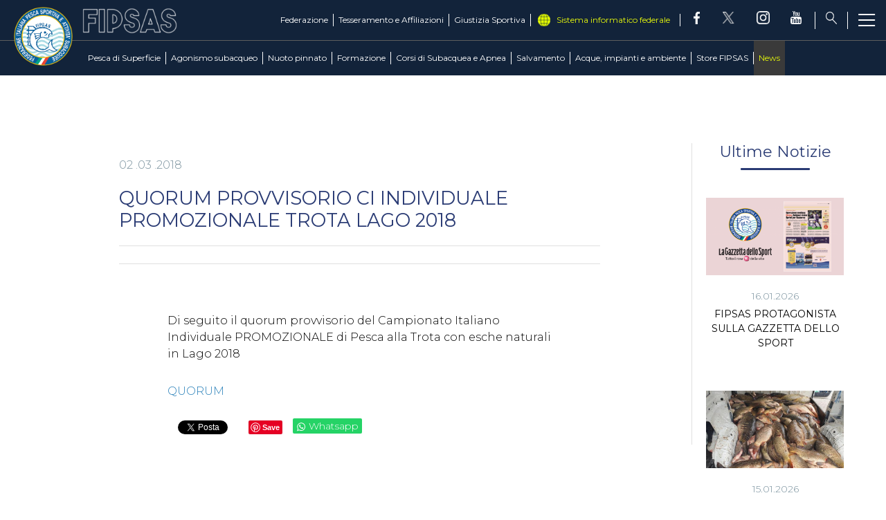

--- FILE ---
content_type: text/html; charset=utf-8
request_url: https://www.fipsas.it/news/2411-quorum-provvisorio-ci-individuale-promozionale-trota-lago-2018
body_size: 13034
content:


<!DOCTYPE html>
<html>

<head>
    <base href="https://www.fipsas.it/news/2411-quorum-provvisorio-ci-individuale-promozionale-trota-lago-2018" />
	<meta http-equiv="content-type" content="text/html; charset=utf-8" />
	<meta name="keywords" content="FIPSAS, Federazione Italiana Pesca Sportiva e Attività Subacquee, pesca, sport" />
	<meta name="og:image" content="https://www.fipsas.it/assets.pinterest.com/images/pidgets/pinit_fg_en_rect_red_20.png" />
	<meta name="og:title" content="QUORUM PROVVISORIO CI INDIVIDUALE PROMOZIONALE TROTA LAGO 2018" />
	<meta name="og:description" content="Di seguito il quorum provvisorio del Campionato Italiano Individuale PROMOZIONALE di Pesca alla Trota con esche naturali in Lago 2018QUORUM					var loadAsyncDeferredFacebook = function() {						(function(d, s, id) {						  var js, fjs = d.getElementsByTagName(s)[0];						  if (d.getElement..." />
	<meta name="author" content="Fabrizio Mioni" />
	<meta property="og:title" content="QUORUM PROVVISORIO CI INDIVIDUALE PROMOZIONALE TROTA LAGO 2018" />
	<meta property="twitter:title" content="QUORUM PROVVISORIO CI INDIVIDUALE PROMOZIONALE TROTA LAGO 2018" />
	<meta property="og:description" content="Di seguito il quorum provvisorio del Campionato Italiano Individuale PROMOZIONALE di Pesca alla Trota con esche naturali in Lago 2018QUORUM" />
	<meta property="twitter:description" content="Di seguito il quorum provvisorio del Campionato Italiano Individuale PROMOZIONALE di Pesca alla Trota con esche naturali in Lago 2018QUORUM" />
	<meta name="description" content="Il sito ufficiale della Federazione Italiana Pesca Sportiva e Attività Subacquee - FIPSAS - con tutte le news aggiornate, il programma degli eventi, documenti, foto e video." />
	<title>FIPSAS - QUORUM PROVVISORIO CI INDIVIDUALE PROMOZIONALE TROTA LAGO 2018</title>
	<link href="/templates/ifrit/favicon.ico" rel="shortcut icon" type="image/vnd.microsoft.icon" />

    <meta name="viewport" content="width=device-width, initial-scale=1.0" />
    <link rel="shortcut icon" type="image/x-icon" href="/templates/ifrit/favicon.ico" />
    <!-- iPhone standard bookmark icon (57x57px) home screen -->
    <link rel="apple-touch-icon" href="/templates/ifrit/icon.png" />
    <!-- iPhone Retina display icon (114x114px) home screen -->
    <link rel="apple-touch-icon" href="/templates/ifrit/icon@2x.png" sizes="114x114" />
    <!-- Google Fonts -->
            <link href='https://fonts.googleapis.com/css?family=Montserrat:300,400,500,600,700,800' rel='stylesheet' type='text/css'>
        <!-- template css -->
    <link rel="stylesheet" href="/templates/ifrit/stylesheets/app.css" type="text/css" />

    <!-- template js -->
    <!--[if lte IE 9]>
            <script type="text/javascript" src="/templates/ifrit/js/vendor/html5shiv.js"></script>
            <script type="text/javascript" src="/templates/ifrit/js/vendor/nwmatcher.js"></script>    
            <script type="text/javascript" src="/templates/ifrit/js/vendor/selectivizr.js"></script>
        <![endif]-->

            <script type="text/javascript" src="/templates/ifrit/js/app.js"></script>
    
            <script type="text/javascript" src="/templates/ifrit/js/vendor/jquery-ui.js"></script>
    
            <script type="text/javascript" src="/templates/ifrit/svi/svi.js"></script>
    
            <script type="text/javascript" src="/templates/ifrit/svi/impianti.js"></script>
    


            <!-- Google Maps API -->
        <!--script src="https://maps.googleapis.com/maps/api/js?key=AIzaSyCb0StSQBgKxnjYod9wQrrsLrHwzDivwdc&callback=initMap&libraries=places&language=it"></script-->
        <script type="text/plain" async src="https://maps.googleapis.com/maps/api/js?key=AIzaSyCb0StSQBgKxnjYod9wQrrsLrHwzDivwdc&callback=initMap&libraries=places,marker&language=it&loading=async"></script>
    
            <!-- Google API -->
        <script src="https://apis.google.com/js/api.js"></script>
    
    
    
    <script src="/media/plg_captcha_recaptcha/js/recaptcha.min.js?aad8fdf45ca20f34090c52c9b98c043a" type="text/javascript"></script>
    <script src="https://www.google.com/recaptcha/api.js?onload=JoomlaInitReCaptcha2&render=explicit&hl=it-IT" type="text/javascript"></script>


<!-- Matomo -->
<script>
  var _paq = window._paq = window._paq || [];
  /* tracker methods like "setCustomDimension" should be called before "trackPageView" */
  _paq.push(['trackPageView']);
  _paq.push(['enableLinkTracking']);
  (function() {
    var u="https://matomoweb.coninet.it/";
    _paq.push(['setTrackerUrl', u+'matomo.php']);
    _paq.push(['setSiteId', '105']);
    var d=document, g=d.createElement('script'), s=d.getElementsByTagName('script')[0];
    g.async=true; g.src=u+'matomo.js'; s.parentNode.insertBefore(g,s);
  })();
</script>
<!-- End Matomo Code -->
</head>


<body class="  cp-neutra it-it  news quorum-provvisorio-ci-individuale-promozionale-trota-lago-2018 
                 no-preload random_10">
    <div id="dTL---vTVG21bmsGlEDc7VEXzV-RReFLtH2IpR_i9nQQ"></div>
    <script src="https://mktdplp102cdn.azureedge.net/public/latest/js/ws-tracking.js?v=1.84.2007"></script>
    <div class="d365-mkt-config" style="display:none" data-website-id="TL---vTVG21bmsGlEDc7VEXzV-RReFLtH2IpR_i9nQQ" data-hostname="692a0d3abccb490d8335ea72b451d0a2.svc.dynamics.com"></div>
    
    <!-- Site Wrapper -->
    <div id="site-wrapper">


        

        

        

        

        <!-- NO: -->
                            <!-- Header -->
                                <div id="header-wrapper">
                    <header id="header" data-bbq-width="full">
                                                                                            <div class="module">
            
                                            
<div id="menu-212" class="hamburger" data-com="hamburger" data-hamburger="smartphone" data-hamburger-type="icon-x">
     
    
            <span class="line1"></span>
        <span class="line2"></span>
        <span class="line3"></span>
        
</div>            
                        
		</div>
	
                                                                    <div class="module-menu_lightbox">
            
                                            
<div data-com="mixedmenu" data-mixedmenu-smartphone="offCanvasRight" data-mixedmenu-leaveopen="0" data-mixedmenu-firstlevel="0" data-mixedmenu-tablet="offCanvasDRight" data-mixedmenu-desktop="offCanvasDRight" data-mixedmenu-id="menu-115" >

    <ul class="mixedmenu" data-mixedmenu="root"
            >
    <li class="item-101 hidden"><a href="/" >Home</a></li><li class="item-199 deeper parent"><span class="separator_link"><a href="/pesca-di-superficie" >Pesca di Superficie</a></span><ul class="nav-child unstyled small"><li class="item-314 divider deeper parent hidden"><span class="separator">
	Discipline</span>
<ul class="nav-child unstyled small"><li class="item-1717 divider parent"><span class="separator">
	Acque Interne</span>
</li><li class="item-1718 divider parent"><span class="separator">
	Mare</span>
</li><li class="item-1949 divider parent"><span class="separator">
	Casting</span>
</li></ul></li><li class="item-1763"><a href="/pesca-di-superficie/pesca-di-superficie-intro" >Il settore</a></li><li class="item-312"><a href="/pesca-di-superficie/news-pesca-superficie" >News </a></li><li class="item-316"><a href="/pesca-di-superficie/comitato-di-settore" >Comitato di Settore</a></li><li class="item-317"><a href="/pesca-di-superficie/info-gare" >Info Gare</a></li><li class="item-320"><a href="https://fipsas.ftpstream.com/" target="_blank" >Programma Classifiche</a></li><li class="item-318"><a href="/pesca-di-superficie/albi-ufficiali-di-gara" >Albi Ufficiali di Gara</a></li><li class="item-319"><a href="/pesca-di-superficie/societa" >Società</a></li><li class="item-384"><a href="/pesca-di-superficie/documenti" target="_blank" >Documenti</a></li></ul></li><li class="item-200 deeper parent"><span class="separator_link"><a href="/agonismo-subacqueo" >Agonismo subacqueo</a></span><ul class="nav-child unstyled small"><li class="item-1700"><a href="/agonismo-subacqueo/il-settore-agonismo-subacqueo" >Il settore</a></li><li class="item-313"><a href="/agonismo-subacqueo/news-agonismo-subacqueo" >News</a></li><li class="item-389"><a href="/agonismo-subacqueo/comitato-di-settore" >Comitato di Settore</a></li><li class="item-450"><a href="/agonismo-subacqueo/circolare-normativa-agonismo-subacqueo" >Circolare Normativa</a></li><li class="item-391"><a href="/agonismo-subacqueo/albi-ufficiali-di-gara" >Albi Ufficiali di Gara</a></li><li class="item-451"><a href="/agonismo-subacqueo/commissione-e-staff-tecnico" >Commissione e Staff Tecnico</a></li><li class="item-392"><a href="/agonismo-subacqueo/societa" >Società</a></li><li class="item-561"><a href="/agonismo-subacqueo/record-agonismo-subacqueo" >Record</a></li><li class="item-390"><a href="/agonismo-subacqueo/calendario-gare" >Calendario Gare</a></li><li class="item-315 divider deeper parent hidden"><span class="separator">
	Attività subacquee</span>
<ul class="nav-child unstyled small"><li class="item-252 parent"><a href="/agonismo-subacqueo/attivita-subacquee/pesca-in-apnea" >Pesca in Apnea</a></li><li class="item-244 parent"><a href="/agonismo-subacqueo/attivita-subacquee/apnea" >Apnea</a></li><li class="item-245 parent"><a href="/agonismo-subacqueo/attivita-subacquee/tiro-al-bersaglio-sub" >Tiro al bersaglio subacqueo</a></li><li class="item-254 parent"><a href="/agonismo-subacqueo/attivita-subacquee/hockey-subacqueo" >Hockey Subacqueo</a></li><li class="item-255 parent"><a href="/agonismo-subacqueo/attivita-subacquee/rugby-subacqueo" >Rugby Subacqueo</a></li><li class="item-257 parent"><a href="/agonismo-subacqueo/attivita-subacquee/safari-fotografico-subacqueo" >Safari fotografico subacqueo</a></li><li class="item-256 parent"><a href="/agonismo-subacqueo/attivita-subacquee/fotografia-subacquea" >Fotografia Subacquea</a></li><li class="item-258 parent"><a href="/agonismo-subacqueo/attivita-subacquee/video-subacqueo" >Video Subacqueo </a></li></ul></li></ul></li><li class="item-250 deeper parent"><span class="separator_link"><a href="/nuoto-pinnato" >Nuoto pinnato</a></span><ul class="nav-child unstyled small"><li class="item-1719 divider deeper parent hidden"><span class="separator">
	Discipline</span>
<ul class="nav-child unstyled small"><li class="item-1720"><a href="/nuoto-pinnato/discipline/il-nuoto-pinnato" >Il nuoto pinnato</a></li><li class="item-1507 parent"><a href="/nuoto-pinnato/discipline/orientamento" >Orientamento</a></li><li class="item-248 parent"><a href="/nuoto-pinnato/discipline/finball" >FinBall</a></li><li class="item-247 parent"><a href="/nuoto-pinnato/discipline/finbasket" >FinBasket</a></li><li class="item-249 parent"><a href="/nuoto-pinnato/discipline/basket-acquatico" >Basket acquatico</a></li></ul></li><li class="item-1777"><a href="/nuoto-pinnato/news-nuoto-pinnato" >News </a></li><li class="item-1906"><a href="/nuoto-pinnato/calendario-gare" >Calendario Gare</a></li><li class="item-1054"><a href="/nuoto-pinnato/gare-np" >Gare Nazionali e Internazionali</a></li><li class="item-1869"><a href="/nuoto-pinnato/comitato-di-settore-nuoto-pinnato" >Comitato di Settore</a></li><li class="item-1870"><a href="/nuoto-pinnato/circolare-normativa-nuoto-pinnato" >Circolare Normativa</a></li><li class="item-1662"><a href="/nuoto-pinnato/record-nuoto-pinnato" >Record</a></li><li class="item-1661"><a href="/nuoto-pinnato/gare-reg" >Gare Regionali</a></li><li class="item-479"><a href="/nuoto-pinnato/club-azzurro-nuoto-pinnato" >Club Azzurro</a></li><li class="item-488"><a href="/nuoto-pinnato/documenti-e-modulistica-nuoto-pinnato" >Documenti e modulistica</a></li><li class="item-595"><a href="/nuoto-pinnato/photogallery-nuoto-pinnato" >Photogallery</a></li><li class="item-1031"><a href="/nuoto-pinnato/videogallery-nuoto-pinnato" >Videogallery</a></li><li class="item-558"><a href="http://fipsas-nuotopinnato.nuotosprint.it/#/login" target="_blank" >Iscrizioni online</a></li><li class="item-1492"><a href="http://www.nuotopinnato.it" target="_blank" >Area Tecnica</a></li></ul></li><li class="item-206 deeper parent"><span class="separator_link"><a href="/formazione" >Formazione</a></span><ul class="nav-child unstyled small"><li class="item-207 divider deeper parent"><span class="separator">
	Didattica di Pesca di superficie</span>
<ul class="nav-child unstyled small"><li class="item-566"><a href="/formazione/didattica-di-pesca-di-superficie/didattica-di-pesca-di-superficie-intro" >Didattica di Pesca di Superficie</a></li><li class="item-496"><a href="/formazione/didattica-di-pesca-di-superficie/contatti-e-organigramma" >Contatti e Organigramma</a></li><li class="item-500"><a href="/formazione/didattica-di-pesca-di-superficie/manualistica" >Manualistica</a></li><li class="item-498"><a href="/formazione/didattica-di-pesca-di-superficie/albi-didattica-pesca-superficie" >Albi</a></li><li class="item-501"><a href="/formazione/didattica-di-pesca-di-superficie/documenti-didattica-pesca-superficie" target="_blank" >Documenti</a></li><li class="item-497"><a href="/formazione/didattica-di-pesca-di-superficie/corsi-allievi-pesca-superficie" >Corsi Allievi</a></li><li class="item-544"><a href="/formazione/didattica-di-pesca-di-superficie/corsi-istruttore-pesca-di-superficie" >Corsi Istruttore</a></li><li class="item-1491"><a href="/formazione/didattica-di-pesca-di-superficie/news-didattica-di-superficie" >News</a></li></ul></li><li class="item-492 divider deeper parent"><span class="separator">
	Corsi di Agonismo Subacqueo e Nuoto Pinnato</span>
<ul class="nav-child unstyled small"><li class="item-567"><a href="/formazione/corsi-di-agonismo-subacqueo-e-nuoto-pinnato/didattica-di-attivita-subacquee-e-nuoto-pinnato-intro" >Didattica di Attività Subacquee e Nuoto Pinnato</a></li><li class="item-504"><a href="/formazione/corsi-di-agonismo-subacqueo-e-nuoto-pinnato/contatti-e-organigramma-didattica-att-subacquea-nuoto-pinnato" >Contatti e Organigramma</a></li><li class="item-506"><a href="/formazione/corsi-di-agonismo-subacqueo-e-nuoto-pinnato/albi-didattica-att-subacquea-nuoto-pinnato" >Albi</a></li><li class="item-502"><a href="/formazione/corsi-di-agonismo-subacqueo-e-nuoto-pinnato/documenti-didattica-att-subacquea-nuoto-pinnato" target="_blank" >Documenti </a></li><li class="item-311"><a href="/formazione/corsi-di-agonismo-subacqueo-e-nuoto-pinnato/corsi-allievi-as-np-2" >Corsi Allievi</a></li><li class="item-505"><a href="/formazione/corsi-di-agonismo-subacqueo-e-nuoto-pinnato/corsi-istruttori-didattica-att-subacquea-nuoto-pinnato" >Corsi Istruttori</a></li><li class="item-507"><a href="/formazione/corsi-di-agonismo-subacqueo-e-nuoto-pinnato/corsi-di-aggiornamento" >Corsi di Aggiornamento</a></li><li class="item-1682"><a href="/formazione/corsi-di-agonismo-subacqueo-e-nuoto-pinnato/cross-over" >Cross Over</a></li><li class="item-1650"><a href="/formazione/corsi-di-agonismo-subacqueo-e-nuoto-pinnato/verifica-dei-requisiti" >Verifica dei Requisiti</a></li><li class="item-1488"><a href="/formazione/corsi-di-agonismo-subacqueo-e-nuoto-pinnato/news-didattica-attivita-subacquee-e-nuoto-pinnato" >News</a></li></ul></li></ul></li><li class="item-493 deeper parent"><span class="separator_link"><a href="/corsi-di-subacquea-e-apnea" >Corsi di Subacquea e Apnea</a></span><ul class="nav-child unstyled small"><li class="item-510 deeper parent"><span class="separator_link"><a href="/corsi-di-subacquea-e-apnea/corsi-didattica-subacquea" >Didattica</a></span><ul class="nav-child unstyled small"><li class="item-516"><a href="/corsi-di-subacquea-e-apnea/corsi-didattica-subacquea/apnea" >Apnea</a></li><li class="item-515"><a href="/corsi-di-subacquea-e-apnea/corsi-didattica-subacquea/subacquea" >Subacquea</a></li><li class="item-517"><a href="/corsi-di-subacquea-e-apnea/corsi-didattica-subacquea/under-14" >Under 14</a></li><li class="item-519"><a href="/corsi-di-subacquea-e-apnea/corsi-didattica-subacquea/diversamente-abili" >Diversamente Abili</a></li><li class="item-520"><a href="/corsi-di-subacquea-e-apnea/corsi-didattica-subacquea/sicurezza-e-salvamento" >Sicurezza e salvamento</a></li><li class="item-518"><a href="/corsi-di-subacquea-e-apnea/corsi-didattica-subacquea/immersioni-avanzate" >Immersioni avanzate</a></li><li class="item-1844"><a href="/corsi-di-subacquea-e-apnea/corsi-didattica-subacquea/protezione-civile" >Protezione Civile</a></li><li class="item-1721"><a href="/corsi-di-subacquea-e-apnea/corsi-didattica-subacquea/corsi-istruttore" >Corsi istruttore</a></li></ul></li><li class="item-514"><a href="/corsi-di-subacquea-e-apnea/news-didattica-subacquea" >News</a></li><li class="item-1728"><a href="/corsi-di-subacquea-e-apnea/documenti" target="_blank" >Documenti</a></li><li class="item-1846 deeper parent"><span class="separator_link"><a href="/corsi-di-subacquea-e-apnea/manualistica" >Manualistica</a></span><ul class="nav-child unstyled small"><li class="item-521"><a href="/corsi-di-subacquea-e-apnea/manualistica/manualistica-subacquea" >Manualistica subacquea</a></li><li class="item-522"><a href="/corsi-di-subacquea-e-apnea/manualistica/manualistica-apnea" >Manualistica apnea</a></li><li class="item-523"><a href="/corsi-di-subacquea-e-apnea/manualistica/manualistica-minisub" >Manualistica minisub</a></li><li class="item-524"><a href="/corsi-di-subacquea-e-apnea/manualistica/manualistica-immersioni-avanzate" >Manualistica immersioni avanzate</a></li><li class="item-525"><a href="/corsi-di-subacquea-e-apnea/manualistica/manualistica-diversamente-abili" >Manualistica diversamente abili</a></li><li class="item-526"><a href="/corsi-di-subacquea-e-apnea/manualistica/manualistica-sicurezza-e-salvamento" >Manualistica sicurezza e salvamento</a></li></ul></li><li class="item-1506"><a href="http://www.fipsas-ds.it/" target="_blank" >Area Riservata DS</a></li><li class="item-554"><a href="/corsi-di-subacquea-e-apnea/ricerca-societa" >Ricerca società</a></li><li class="item-1909"><a href="https://partner.daneurope.org/fipsas/" target="_blank" >Convenzione FIPSAS/DAN</a></li><li class="item-600"><a href="/corsi-di-subacquea-e-apnea/photogallery-didattica-di-attivita-subacquea" >Photogallery</a></li><li class="item-512"><a href="/corsi-di-subacquea-e-apnea/videogallery-didattica-di-attivita-subacquea" >Videogallery</a></li><li class="item-508 deeper parent"><span class="separator_link"><a href="/corsi-di-subacquea-e-apnea/contatti" >Contatti</a></span><ul class="nav-child unstyled small"><li class="item-1725"><a href="/corsi-di-subacquea-e-apnea/contatti/segreteria" >Segreteria</a></li><li class="item-1724"><a href="/corsi-di-subacquea-e-apnea/contatti/organigramma" >Organigramma</a></li><li class="item-513"><a href="/corsi-di-subacquea-e-apnea/contatti/commissioni-e-gruppi-di-lavoro" >Commissioni e Gruppi di lavoro</a></li><li class="item-509"><a href="/corsi-di-subacquea-e-apnea/contatti/societa-didattica-subacquea" >Società</a></li><li class="item-1727"><a href="/corsi-di-subacquea-e-apnea/contatti/cefis-corsi-subacquea-apnea" >CeFis</a></li><li class="item-530"><a href="/corsi-di-subacquea-e-apnea/contatti/albi-subacquea-e-apnea" >Albi</a></li></ul></li></ul></li><li class="item-1999 deeper parent"><span class="separator_link"><a href="/salvataggio" >Salvamento</a></span><ul class="nav-child unstyled small"><li class="item-2001"><a href="/salvataggio/il-settore" >Il settore</a></li><li class="item-2000"><a href="/salvataggio/contatti-e-organigramma-salvataggio" >Contatti e Organigramma</a></li><li class="item-2002"><a href="/salvataggio/documenti" >Documenti</a></li><li class="item-2015"><a href="/societa-salvataggio" >Ricerca Società</a></li><li class="item-2003"><a href="/salvataggio/come-diventare-assistente-bagnanti" >Come diventare assistente bagnanti</a></li><li class="item-2004 deeper parent"><span class="separator_link"><a href="/salvataggio/brevetti" >Brevetti</a></span><ul class="nav-child unstyled small"><li class="item-2007"><a href="/salvataggio/brevetti/brevetto-p-piscina" >Brevetto &quot;P&quot; Piscina</a></li><li class="item-2005"><a href="/salvataggio/brevetti/brevetto-ip-piscina-e-acque-interne" >Brevetto &quot;IP&quot; Piscina e acque interne</a></li><li class="item-2006"><a href="/salvataggio/brevetti/brevetto-mip-piscine-acque-interne-e-mare" >Brevetto &quot;MIP&quot; Piscine acque interne e mare</a></li><li class="item-2008"><a href="/salvataggio/brevetti/estensione-da-p-a-ip" >Estensione da P a IP</a></li><li class="item-2009"><a href="/salvataggio/brevetti/estensione-da-p-a-mip" >Estensione da P a MIP</a></li><li class="item-2010"><a href="/salvataggio/brevetti/estensione-da-ip-a-mip" >Estensione da IP a MIP</a></li></ul></li><li class="item-2011"><a href="/salvataggio/news-salvataggio" >News</a></li></ul></li><li class="item-300 deeper parent"><span class="separator_link"><a href="/acque-impianti-e-ambiente" >Acque, impianti e ambiente</a></span><ul class="nav-child unstyled small"><li class="item-1801 divider deeper parent"><span class="separator">
	Acque e Impianti</span>
<ul class="nav-child unstyled small"><li class="item-306"><a href="/acque-impianti-e-ambiente/acque-e-impianti/acque-federali" >Acque federali</a></li><li class="item-553"><a href="/acque-impianti-e-ambiente/acque-e-impianti/ricerca-acque" >Ricerca Acque</a></li><li class="item-310"><a href="/acque-impianti-e-ambiente/acque-e-impianti/documenti-acque-impianti" target="_blank" >Documenti </a></li><li class="item-305"><a href="/acque-impianti-e-ambiente/acque-e-impianti/news-acque-e-impianti" >News </a></li><li class="item-1737"><a href="/acque-impianti-e-ambiente/acque-e-impianti/comitato-di-settore-acque-e-impianti" >Comitato di Settore</a></li><li class="item-287 parent"><a href="/acque-impianti-e-ambiente/acque-e-impianti/vigilanza-acque" >Vigilanza Acque</a></li></ul></li><li class="item-201 divider deeper parent"><span class="separator">
	Attività Ricreative e Ambientali</span>
<ul class="nav-child unstyled small"><li class="item-1934"><a href="/acque-impianti-e-ambiente/attivita-ricreative-e-ambientali/tutela-ambienti-acquatici" >Tutela Ambienti Acquatici</a></li><li class="item-203 parent"><a href="/acque-impianti-e-ambiente/attivita-ricreative-e-ambientali/iniziative-attivita-ricreative-e-ambientali" >Iniziative</a></li><li class="item-204 parent"><a href="/acque-impianti-e-ambiente/attivita-ricreative-e-ambientali/progetti-attivita-ricreative-e-ambientali" >Progetti</a></li><li class="item-356"><a href="/acque-impianti-e-ambiente/attivita-ricreative-e-ambientali/documenti-attivita-ricreative-e-ambientali" target="_blank" >Documenti</a></li><li class="item-1738"><a href="/acque-impianti-e-ambiente/attivita-ricreative-e-ambientali/contatti-e-organigramma-ambiente" >Contatti e Organigramma </a></li></ul></li></ul></li><li class="item-177 deeper parent"><span class="separator_link"><a href="/federazione" >Federazione</a></span><ul class="nav-child unstyled small"><li class="item-563"><a href="/federazione/la-federazione" >La Federazione</a></li><li class="item-178"><a href="/federazione/storia" >Storia</a></li><li class="item-179"><a href="/federazione/consiglio-federale" >Consiglio Federale</a></li><li class="item-180"><a href="/federazione/carte-federali" >Carte Federali</a></li><li class="item-184"><a href="/federazione/organi-territoriali" >Organi Territoriali</a></li><li class="item-187"><a href="/federazione/organismo-di-vigilanza" >Organismo di Vigilanza</a></li><li class="item-1971"><a href="/federazione/safeguarding-policies" >Safeguarding Policies</a></li><li class="item-186 deeper parent"><span class="separator_link"><a href="/federazione/ufficiali-di-gara" >Ufficiali di Gara</a></span><ul class="nav-child unstyled small"><li class="item-266"><a href="/federazione/ufficiali-di-gara/contatti-organigrammi" >Contatti e Organigramma</a></li><li class="item-267"><a href="/federazione/ufficiali-di-gara/albi" >Albi</a></li><li class="item-271"><a href="/federazione/ufficiali-di-gara/documenti-ufficiali-di-gara" target="_blank" >Documenti</a></li><li class="item-268"><a href="/federazione/ufficiali-di-gara/corsi" >Corsi</a></li></ul></li><li class="item-185 deeper parent"><span class="separator_link"><a href="/federazione/amministrazione-e-fisco" >Amministrazione e Fisco</a></span><ul class="nav-child unstyled small"><li class="item-263"><a href="/federazione/amministrazione-e-fisco/documenti-amministrazione-e-fisco" >Documenti</a></li><li class="item-303"><a href="/federazione/amministrazione-e-fisco/progetti-finanziati" >Progetti finanziati</a></li><li class="item-1926"><a href="/federazione/amministrazione-e-fisco/sportello-legale-e-fiscale" >Sportello Legale e Fiscale</a></li></ul></li><li class="item-557"><a href="/federazione/assicurazioni" >Assicurazioni</a></li><li class="item-499"><a href="/federazione/albo-fornitori" >Albo Fornitori</a></li><li class="item-265"><a href="/federazione/bandi-pubblici" >Bandi Pubblici</a></li><li class="item-189 deeper parent"><span class="separator_link"><a href="/federazione/comunicazione-marketing" >Comunicazione &amp; Marketing</a></span><ul class="nav-child unstyled small"><li class="item-276"><a href="/federazione/comunicazione-marketing/materiale-promozionale" >Materiale Promozionale</a></li><li class="item-289"><a href="/federazione/comunicazione-marketing/convenzioni" >Convenzioni</a></li><li class="item-1586"><a href="/federazione/comunicazione-marketing/contatti" >Contatti</a></li></ul></li><li class="item-188 deeper parent"><span class="separator_link"><a href="/federazione/diversamente-abili" >Diversamente abili</a></span><ul class="nav-child unstyled small"><li class="item-272"><a href="/federazione/diversamente-abili/news-diversamente-abili" >News</a></li><li class="item-274"><a href="/federazione/diversamente-abili/pesca-di-superficie" >Pesca di Superficie</a></li><li class="item-275"><a href="/federazione/diversamente-abili/nuoto-pinnato-diversamente-abili" >Nuoto Pinnato </a></li></ul></li><li class="item-1056"><a href="/federazione/news-federazione" >News</a></li><li class="item-1908"><a href="/federazione/progetto-sprintt-fishing" >Progetto Sprintt Fishing</a></li><li class="item-1977"><a href="/federazione/progetto-sprintt-fipsas" >Progetto Sprintt FIPSAS</a></li><li class="item-183"><a href="/federazione/antidoping" >Antidoping</a></li><li class="item-1585"><a href="/federazione/photogallery-federazione" >Photogallery</a></li><li class="item-190"><a href="/federazione/link" >Link</a></li><li class="item-182 divider deeper parent"><span class="separator">
	Contatti</span>
<ul class="nav-child unstyled small"><li class="item-361"><a href="/federazione/consiglio-federale" >Consiglio e Giunta Federale</a></li><li class="item-363"><a href="/federazione/contatti/collegio-revisori-contabili" >Collegio Revisori Contabili</a></li><li class="item-1883"><a href="/federazione/organi-territoriali" >Organi Territoriali</a></li><li class="item-369"><a href="/federazione/contatti/uffici-federali" >Uffici Federali</a></li><li class="item-358"><a href="/federazione/contatti/comitato-di-settore-pesca-di-superficie" >Comitato di Settore Pesca di Superficie</a></li><li class="item-380"><a href="/federazione/contatti/comitato-di-settore-attivita-subacquea-e-nuoto-pinnato" >Comitato di Settore Attività Subacquea e Nuoto Pinnato</a></li><li class="item-549"><a href="/federazione/contatti/comitato-di-settore-didattica-subacquea" >Comitato di Settore Didattica Subacquea</a></li><li class="item-550"><a href="/federazione/contatti/commissione-nazionale-didattica-e-formazione" >Commissione Nazionale Didattica e Formazione</a></li><li class="item-387"><a href="/federazione/ufficiali-di-gara/contatti-organigrammi" >Commissione Nazionale Ufficiali di Gara</a></li><li class="item-551"><a href="/federazione/contatti/comitato-di-settore-acque-e-impianti" >Comitato di Settore Acque e Impianti</a></li><li class="item-367"><a href="/federazione/contatti/organismo-di-vigilanza" >Organismo di Vigilanza</a></li><li class="item-462"><a href="/federazione/contatti/commissione-nazionale-vigilanza" >Commissione Nazionale Vigilanza</a></li><li class="item-992"><a href="/federazione/contatti/commissione-medico-sportiva" >Commissione Medico Sportiva</a></li></ul></li></ul></li><li class="item-209 deeper parent"><span class="separator_link"><a href="/tesseramento-e-affiliazioni" >Tesseramento e Affiliazioni</a></span><ul class="nav-child unstyled small"><li class="item-1990"><a href="/tesseramento-e-affiliazioni/tesseramento" >Tesseramento</a></li><li class="item-210 deeper parent"><span class="separator_link"><a href="/tesseramento-e-affiliazioni/affiliazioni" >Affiliazioni</a></span><ul class="nav-child unstyled small"><li class="item-293"><a href="/tesseramento-e-affiliazioni/affiliazioni/affiliarsi-alla-fipsas" >Affiliarsi alla FIPSAS</a></li><li class="item-294"><a href="/tesseramento-e-affiliazioni/affiliazioni/rinnovo" >Rinnovo</a></li><li class="item-295"><a href="/tesseramento-e-affiliazioni/affiliazioni/iscrizione-ai-registri" >Iscrizione ai Registri</a></li><li class="item-297"><a href="/tesseramento-e-affiliazioni/affiliazioni/modulistica" >Modulistica</a></li><li class="item-1989"><a href="/tesseramento-e-affiliazioni/affiliazioni/richiesta-prima-affiliazione" >Richiesta Prima Affiliazione</a></li></ul></li><li class="item-291"><a href="/tesseramento-e-affiliazioni/guide" >Guide</a></li></ul></li><li class="item-214 deeper parent"><span class="separator_link"><a href="/giustizia-sportiva" >Giustizia Sportiva</a></span><ul class="nav-child unstyled small"><li class="item-222"><a href="/giustizia-sportiva/documenti-giustizia-sportiva" >Regolamento Giustizia Sportiva</a></li><li class="item-1973"><a href="/giustizia-sportiva/codice-di-comportamento-sportivo" target="_blank" >Codice di Comportamento sportivo</a></li><li class="item-215"><a href="/giustizia-sportiva/contatti-organigrammi" >Contatti e Organigramma</a></li><li class="item-217"><a href="/giustizia-sportiva/giudice-sportivo-nazionale" >Giudice Sportivo Nazionale</a></li><li class="item-216"><a href="/giustizia-sportiva/giudici-sportivi-territoriale" >Giudici Sportivi Territoriali</a></li><li class="item-218"><a href="/giustizia-sportiva/corte-sportiva-d-appello" >Corte Sportiva d'Appello</a></li><li class="item-219"><a href="/giustizia-sportiva/tribunale-federale" >Tribunale Federale</a></li><li class="item-220"><a href="/giustizia-sportiva/corte-federale-d-appello" >Corte Federale d'Appello</a></li><li class="item-221"><a href="/giustizia-sportiva/ufficio-procuratore-federale" >Ufficio Procuratore Federale</a></li><li class="item-1905"><a href="/giustizia-sportiva/commissione-federale-di-garanzia" >Commissione Federale di Garanzia</a></li><li class="item-1588"><a href="/giustizia-sportiva/tasse-ricorsi-e-reclami" >Tasse, Ricorsi e Reclami</a></li></ul></li><li class="item-227 current active deeper parent"><span class="separator_link"><a href="/news" >News</a></span><ul class="nav-child unstyled small"><li class="item-599 hidden"><a href="/news/tags" >Tags</a></li><li class="item-1852 hidden"><a href="/news/news-territorio" >News Territorio</a></li><li class="item-1974 hidden"><a href="/news/primo-piano" >Primo Piano</a></li></ul></li>    </ul>

                        <div class="modules-container">
                <div class="menu-modules">
                            <div class="module-pulsantiera">
            
                                            

<div class="custom-pulsantiera"  >
			<div class="moduletable-social">
						
<div data-com="social">
    <a class="facebook" target="_blank" href="https://www.facebook.com/Fipsas1942" title="facebook"><img src="/templates/ifrit/images/facebook.png" alt="facebook" /></a><a class="twitter" target="_blank" href="https://twitter.com/fipsas1942" title="twitter"><img src="/templates/ifrit/images/x_soc.png" alt="twitter" /></a><a class="instagram" target="_blank" href="https://www.instagram.com/fipsas1942/" title="instagram"><img src="/templates/ifrit/images/instagram-logo.png" alt="instagram" /></a><a class="youtube" target="_blank" href="https://www.youtube.com/@fipsas1942" title="youtube"><img src="/templates/ifrit/images/ico-yt.png" alt="youtube" /></a></div>		</div>
	
<div class="cerca"><a href="/cerca"><img src="/templates/ifrit/images/ico-lente.png" alt="cerca" /></a></div></div>
            
                        
		</div>
	                </div>
            </div>
            </div>
            
                        
		</div>
	
                                                                        </header>
                </div>
            
                            <!-- Nav -->
                                <div id="nav-wrapper">
                    <span style="position: absolute; visibility: collapse;">
                        <a href="https://tinyurl.com/nospelpaus">Casino Utan Licens</a>
                    </span>
                    <nav id="nav" data-bbq-width="full">
                                                                                            <div class="module-logo">
            
                                            <div data-com="immagine" data-com-background="0" data-com-animations-enable="0" data-com-animations-top-percent="10" data-com-animations-repeate="0">
            <div class="testo">
            <div class="testo_interno">
                <img src="/templates/ifrit/images/scritta_fipsas_sito.png" alt="scritta fipsas" />                            </div>
        </div>
            <a href="/"  title="logo fipsas">
                        <div class="foto_container">
            <picture>
                <source media="(min-width: 1200px)" srcset="/templates/ifrit/images/fipsaslogo.png">
                <source media="(min-width: 640px)" srcset="/templates/ifrit/images/fipsaslogo.png">
                <source media="(min-width: 0px)" srcset="/templates/ifrit/images/fipsaslogo.png">
                <img src="/templates/ifrit/images/fipsaslogo.png" alt="logo fipsas">
            </picture>
        </div>
                    </a>
</div>            
                        
		</div>
	
                                                                    <div class="module-pulsantiera">
            
                                            

<div class="custom-pulsantiera"  >
			<div class="moduletable-menu tool">
						<ul class="nav menu mod-list">
<li class="item-223"><a href="/federazione" >Federazione</a></li><li class="item-224"><a href="/tesseramento-e-affiliazioni" >Tesseramento e Affiliazioni</a></li><li class="item-225"><a href="/giustizia-sportiva" >Giustizia Sportiva</a></li><li class="item-1851"><a href="https://www.npcloud.it/fipsas/" class=" iconamenu" target="_blank" rel="noopener noreferrer"><img src="/images/banners/sistema-informatico.png" alt="Sistema informatico federale" /><span class="image-title">Sistema informatico federale</span></a></li></ul>
		</div>
	
		<div class="moduletable-social">
						
<div data-com="social">
    <a class="facebook" target="_blank" href="https://www.facebook.com/Fipsas1942" title="facebook"><img src="/templates/ifrit/images/facebook.png" alt="facebook" /></a><a class="twitter" target="_blank" href="https://twitter.com/fipsas1942" title="twitter"><img src="/templates/ifrit/images/x_soc.png" alt="twitter" /></a><a class="instagram" target="_blank" href="https://www.instagram.com/fipsas1942/" title="instagram"><img src="/templates/ifrit/images/instagram-logo.png" alt="instagram" /></a><a class="youtube" target="_blank" href="https://www.youtube.com/@fipsas1942" title="youtube"><img src="/templates/ifrit/images/ico-yt.png" alt="youtube" /></a></div>		</div>
	
<div class="cerca"><a href="/cerca"><img src="/templates/ifrit/images/ico-lente.png" alt="cerca" /></a></div></div>
            
                        
		</div>
	
                                                                    <div class="module-panino">
            
                                            
<div id="menu-115" class="hamburger" data-com="hamburger" data-hamburger="desktop" data-hamburger-type="icon">
     
    
        
</div>            
                        
		</div>
	
                                                                    <div class="module-menu">
            
                                            
<div data-com="mixedmenu" data-mixedmenu-smartphone="hidden" data-mixedmenu-leaveopen="1" data-mixedmenu-firstlevel="0" data-mixedmenu-tablet="standard" data-mixedmenu-desktop="standard" data-mixedmenu-id="menu-212" >

    <ul class="mixedmenu" data-mixedmenu="root"
            >
    <li class="item-1739"><a href="/pesca-di-superficie" >Pesca di Superficie</a></li><li class="item-1740"><a href="/agonismo-subacqueo" >Agonismo subacqueo</a></li><li class="item-1741"><a href="/nuoto-pinnato" >Nuoto pinnato</a></li><li class="item-1742"><a href="/formazione" >Formazione</a></li><li class="item-1743"><a href="/corsi-di-subacquea-e-apnea" >Corsi di Subacquea e Apnea</a></li><li class="item-2012"><a href="/salvataggio" >Salvamento</a></li><li class="item-1744"><a href="/acque-impianti-e-ambiente" >Acque, impianti e ambiente</a></li><li class="item-1972"><a href="https://storefipsas.stegip.it/" target="_blank" >Store FIPSAS</a></li><li class="item-1800 current active"><a href="/news" >News</a></li>    </ul>

    </div>
            
                        
		</div>
	
                                                                    <div class="module-menu secondo-lvl">
            
                                            
<div data-com="mixedmenu" data-mixedmenu-smartphone="hidden" data-mixedmenu-leaveopen="0" data-mixedmenu-firstlevel="0" data-mixedmenu-tablet="standard" data-mixedmenu-desktop="standard" data-mixedmenu-id="menu-269" >

    <ul class="mixedmenu" data-mixedmenu="root"
            >
    <li class="item-599 hidden"><a href="/news/tags" >Tags</a></li><li class="item-1852 hidden"><a href="/news/news-territorio" >News Territorio</a></li><li class="item-1974 hidden"><a href="/news/primo-piano" >Primo Piano</a></li>    </ul>

    </div>
            
                        
		</div>
	
                                                                        </nav>
                </div>
                    
        <div id="site-content">

            


                            <!-- Sponsor-top -->
                                <div id="sponsor-top-wrapper">
                    <section id="sponsor-top" data-bbq-width="full">
                                                                                            <div class="module">
            
                                            
<div id="menu-269" class="hamburger" data-com="hamburger" data-hamburger="smartphone" data-hamburger-type="icon-x">
     
    
            <span class="line1"></span>
        <span class="line2"></span>
        <span class="line3"></span>
        
</div>            
                        
		</div>
	
                                                                        </section>
                </div>
            


            

            

            

            

            

            

            

            


            

            

            

            

            

            


            

            


            

            

            

            


            


            <div id="message-wrapper">
                <!-- Message -->
                <section id="message" data-bbq-width="wrapped">
                    <div id="system-message-container">
	</div>

                </section>
            </div>



            <!-- ...MAIN... -->
                            <!-- Component only -->
                <div id="content-wrapper">
                    <div id="content" data-bbq-width="full">
                        <!-- Main -->
                        <main>
                            <!-- Component -->
                                                            <section id="component">
                                    <div class="item-page  cp-neutra articolo side-item-cont" itemscope itemtype="https://schema.org/Article">
    <meta itemprop="inLanguage" content="it-IT" />
    
    <!-- TITOLO PAGINA -->
    
        
    
    <div class="info-articolo">
       <div class="blocco-articolo">
        <div class="dati_principali">
           
                <!-- IMMAGINE -->
                <div class="pull art_immagine  no-images"> 
                                        <div class="no-image"></div>
                                    </div>
            
             <!-- categoria e data -->
                        

            
    
    
    
                    <div class="data">
                <time class="day" datetime="2018-03-02T12:00:33+00:00">
                    02                </time>
                <time class="month" datetime="2018-03-02T12:00:33+00:00">
                    .03                </time>
                <time class="year" datetime="2018-03-02T12:00:33+00:00">
                    .2018                </time>
            </div>    
    
        
    
                                    
                
            <!-- TITOLO -->
            <div class="art_titolo">  
                            
                                <h2 itemprop="headline" class="titolo">
                    <span>QUORUM PROVVISORIO CI INDIVIDUALE PROMOZIONALE TROTA LAGO 2018</span>
                </h2>
                                                                                            </div>
               <div class="cont-share-tag">
                <!-- social -->
                <div class="share">
                    <!--<script type="text/javascript" src="//s7.addthis.com/js/300/addthis_widget.js#pubid=ra-594294f896f2eff1"></script>-->
<!-- Go to www.addthis.com/dashboard to customize your tools -->
<script type="text/javascript" src="//s7.addthis.com/js/300/addthis_widget.js#pubid=ra-5968beef3a3552ee"></script>

<div class="addthis_inline_share_toolbox"></div>                </div>
                <!-- tags -->
                                </div>
           </div>

        <!-- BLOCCO INFO -->
        <div class="art_info">
                        
            <!-- stampa -->
                                            </div>

        <!-- TESTO -->
        <div  class="art_testo side-item">
            <div itemprop="articleBody" class="testo-articolo">
                <p>Di seguito il quorum provvisorio del Campionato Italiano Individuale PROMOZIONALE di Pesca alla Trota con esche naturali in Lago 2018</p>
<p><a href="/images/PROMOZIONALE_TROTA_LAGO_2018_provvisorio.pdf">QUORUM</a></p><div class="fastsocialshare_container fastsocialshare-align-center"><div class="fastsocialshare-subcontainer"><script>
					var loadAsyncDeferredFacebook = function() {
						(function(d, s, id) {
						  var js, fjs = d.getElementsByTagName(s)[0];
						  if (d.getElementById(id)) return;
						  js = d.createElement(s); js.id = id;
						  js.src = "//connect.facebook.net/it_IT/sdk.js#xfbml=1&version=v3.0";
						  fjs.parentNode.insertBefore(js, fjs);
						}(document, 'script', 'facebook-jssdk'));
					}
	
			  		if (window.addEventListener)
						window.addEventListener("load", loadAsyncDeferredFacebook, false);
					else if (window.attachEvent)
						window.attachEvent("onload", loadAsyncDeferredFacebook);
					else
				  		window.onload = loadAsyncDeferredFacebook;
					</script>
					<div class="fastsocialshare-share-fbsh fb-shareme-core">
					<div class="fb-share-button fb-shareme-core"
						data-href="https://www.fipsas.it/news/2411-quorum-provvisorio-ci-individuale-promozionale-trota-lago-2018"
						data-layout="button"
						data-size="small">
					</div></div><div class="fastsocialshare-share-tw">
						<a href="https://twitter.com/intent/tweet" data-dnt="true" class="twitter-share-button"  data-text="QUORUM PROVVISORIO CI INDIVIDUALE PROMOZIONALE TROTA LAGO 2018" data-count="horizontal" data-via="" data-url="https://www.fipsas.it/news/2411-quorum-provvisorio-ci-individuale-promozionale-trota-lago-2018" data-lang="it"></a>
						</div>
						<script>
							var loadAsyncDeferredTwitter =  function() {
	            						var d = document;
	            						var s = 'script';
	            						var id = 'twitter-wjs';
					            		var js,fjs=d.getElementsByTagName(s)[0],p=/^http:/.test(d.location)?'http':'https';if(!d.getElementById(id)){
						        		js=d.createElement(s);js.id=id;js.src=p+'://platform.twitter.com/widgets.js';fjs.parentNode.insertBefore(js,fjs);}
					        		}
						
							if (window.addEventListener)
								window.addEventListener("load", loadAsyncDeferredTwitter, false);
							else if (window.attachEvent)
								window.attachEvent("onload", loadAsyncDeferredTwitter);
							else
								window.onload = loadAsyncDeferredTwitter;
						</script><div class="fastsocialshare-share-lin">
						<script type="text/javascript">
							var loadAsyncDeferredLinkedin =  function() {
								var po = document.createElement('script');
								po.type = 'text/javascript';
								po.async = true;
								po.src = 'https://platform.linkedin.com/in.js';
								po.innerHTML = 'lang: it_IT';
								var s = document.getElementsByTagName('script')[0];
								s.parentNode.insertBefore(po, s);
							};
		
							 if (window.addEventListener)
							  window.addEventListener("load", loadAsyncDeferredLinkedin, false);
							else if (window.attachEvent)
							  window.attachEvent("onload", loadAsyncDeferredLinkedin);
							else
							  window.onload = loadAsyncDeferredLinkedin;
						</script>
						<script type="in/share" data-url="https://www.fipsas.it/news/2411-quorum-provvisorio-ci-individuale-promozionale-trota-lago-2018" data-counter="right"></script>
						</div><div class="fastsocialshare-share-pinterest">
						<a href="//www.pinterest.com/pin/create/button/" data-pin-do="buttonBookmark"  data-pin-color="red"><img src="//assets.pinterest.com/images/pidgets/pinit_fg_en_rect_red_20.png" alt="Pin It" /></a>
						<script type="text/javascript">
							(function (w, d, load) {
							 var script, 
							 first = d.getElementsByTagName('SCRIPT')[0],  
							 n = load.length, 
							 i = 0,
							 go = function () {
							   for (i = 0; i < n; i = i + 1) {
							     script = d.createElement('SCRIPT');
							     script.type = 'text/javascript';
							     script.async = true;
							     script.src = load[i];
							     first.parentNode.insertBefore(script, first);
							   }
							 }
							 if (w.attachEvent) {
							   w.attachEvent('onload', go);
							 } else {
							   w.addEventListener('load', go, false);
							 }
							}(window, document, 
							 ['//assets.pinterest.com/js/pinit.js']
							));    
							</script>
						</div><div class="fastsocialshare-share-whatsapp">
    					<a style="text-decoration:none; border-radius: 2px; padding:2px 5px; font-size:14px; background-color:#25d366; color:#ffffff !important;" onclick="window.open('https://api.whatsapp.com/send?text=https%3A%2F%2Fwww.fipsas.it%2Fnews%2F2411-quorum-provvisorio-ci-individuale-promozionale-trota-lago-2018 - QUORUM%20PROVVISORIO%20CI%20INDIVIDUALE%20PROMOZIONALE%20TROTA%20LAGO%202018','whatsappshare','width=640,height=480')" href="javascript:void(0)"><span class='fastsocialshare-share-whatsappicon'  style='margin-right:4px'><svg style="vertical-align:text-bottom" fill="#fff" preserveAspectRatio="xMidYMid meet" height="1em" width="1em" viewBox="0 2 40 40"><g><path d="m25 21.7q0.3 0 2.2 1t2 1.2q0 0.1 0 0.3 0 0.8-0.4 1.7-0.3 0.9-1.6 1.5t-2.2 0.6q-1.3 0-4.3-1.4-2.2-1-3.8-2.6t-3.3-4.2q-1.6-2.3-1.6-4.3v-0.2q0.1-2 1.7-3.5 0.5-0.5 1.2-0.5 0.1 0 0.4 0t0.4 0.1q0.4 0 0.6 0.1t0.3 0.6q0.2 0.5 0.8 2t0.5 1.7q0 0.5-0.8 1.3t-0.7 1q0 0.2 0.1 0.3 0.7 1.7 2.3 3.1 1.2 1.2 3.3 2.2 0.3 0.2 0.5 0.2 0.4 0 1.2-1.1t1.2-1.1z m-4.5 11.9q2.8 0 5.4-1.1t4.5-3 3-4.5 1.1-5.4-1.1-5.5-3-4.5-4.5-2.9-5.4-1.2-5.5 1.2-4.5 2.9-2.9 4.5-1.2 5.5q0 4.5 2.7 8.2l-1.7 5.2 5.4-1.8q3.5 2.4 7.7 2.4z m0-30.9q3.4 0 6.5 1.4t5.4 3.6 3.5 5.3 1.4 6.6-1.4 6.5-3.5 5.3-5.4 3.6-6.5 1.4q-4.4 0-8.2-2.1l-9.3 3 3-9.1q-2.4-3.9-2.4-8.6 0-3.5 1.4-6.6t3.6-5.3 5.3-3.6 6.6-1.4z"></path></g></svg></span><span class='fastsocialshare-share-whatsapptext'>Whatsapp</span></a>
						</div></div></div>            </div>
        </div>
    </div>

        <!-- SIDE -->
                <div class="side">
                    <div class="module-pp-notizie altre_news">
            
                                                <h3> Ultime Notizie</h3>
                                            <div class="module-pp">
                                                                <!-- ARTICOLI -->
                <div class="content">
                    <!-- SECONDARIE -->
<div class="secondary">
                <article class="orizzontale ">
        <div class="pp-article-wrapper">
            <!-- IMMAGINE -->
                                    <div data-crop="16-9" class="pp-picture-wrapper orizzontale" >
                <a class="pp-picture" title="" href="/news/8624-fipsas-protagonista-sulla-gazzetta-dello-sport">
                                                            <img alt="" title="" src="/images/images/federazione/small/FIPSAS_-_GAZZETTA_DELLO_SPORT_2026.png" />
                                                        </a>
            </div>
                                    <div class="article-info">
                <div class="article-info-interno">          
                                                            <!-- TAGS -->
                    <div class="pp-secondary-tags">
                                                <span class="nome-tag"></span>
                                                <span class="nome-tag"></span>
                                            </div>
                    <!-- TAGS //-->
                    
                                                            <!-- DATA -->
                    <div class="pp-secondary-date">
                        <div>
                            <time datetime="2026-01-16 13:39:45" class="pp-secondary-date">
                                <span class="date">
                                    16.01.2026                        
                                </span>
                            </time>
                        </div>
                    </div>
                    <!-- DATA //-->
                      
                    <!-- TITOLO -->
                    <header class="pp-header" data-com="equalizer" data-equalizer-id="title_news" data-equalizer-start="768px" data-equalizer-end="none">
                        <h5 class="pp-secondary-title">
                            <a title="FIPSAS+PROTAGONISTA+SULLA+GAZZETTA+DELLO+SPORT" href="/news/8624-fipsas-protagonista-sulla-gazzetta-dello-sport">FIPSAS PROTAGONISTA SULLA GAZZETTA DELLO SPORT</a>
                        </h5>
                    </header>
                    <!-- TITOLO //-->            
                                
                                    </div>
            </div>
        </div>
    </article>
                    <article class="orizzontale ">
        <div class="pp-article-wrapper">
            <!-- IMMAGINE -->
                                    <div data-crop="16-9" class="pp-picture-wrapper orizzontale" >
                <a class="pp-picture" title="" href="/news/8623-pesca-approvata-in-via-definitiva-la-legge-contro-il-bracconaggio-ittico-nelle-acque-interne">
                                                            <img alt="" title="" src="/images/images/federazione/bracconaggio/small/foto_bracconaggioittico_2023.jpg" />
                                                        </a>
            </div>
                                    <div class="article-info">
                <div class="article-info-interno">          
                                                            <!-- TAGS -->
                    <div class="pp-secondary-tags">
                                                <span class="nome-tag"></span>
                                                <span class="nome-tag"></span>
                                                <span class="nome-tag"></span>
                                                <span class="nome-tag"></span>
                                            </div>
                    <!-- TAGS //-->
                    
                                                            <!-- DATA -->
                    <div class="pp-secondary-date">
                        <div>
                            <time datetime="2026-01-15 14:10:44" class="pp-secondary-date">
                                <span class="date">
                                    15.01.2026                        
                                </span>
                            </time>
                        </div>
                    </div>
                    <!-- DATA //-->
                      
                    <!-- TITOLO -->
                    <header class="pp-header" data-com="equalizer" data-equalizer-id="title_news" data-equalizer-start="768px" data-equalizer-end="none">
                        <h5 class="pp-secondary-title">
                            <a title="PESCA%3A+APPROVATA+IN+VIA+DEFINITIVA+LA+LEGGE+CONTRO+IL+BRACCONAGGIO+ITTICO+NELLE+ACQUE+INTERNE" href="/news/8623-pesca-approvata-in-via-definitiva-la-legge-contro-il-bracconaggio-ittico-nelle-acque-interne">PESCA: APPROVATA IN VIA DEFINITIVA LA LEGGE CONTRO IL BRACCONAGGIO ITTICO NELLE ACQUE INTERNE</a>
                        </h5>
                    </header>
                    <!-- TITOLO //-->            
                                
                                    </div>
            </div>
        </div>
    </article>
                    <article class="orizzontale ">
        <div class="pp-article-wrapper">
            <!-- IMMAGINE -->
                                    <div data-crop="16-9" class="pp-picture-wrapper orizzontale" >
                <a class="pp-picture" title="" href="/news/8622-su-gazzetta-active-nuoto-pinnato-la-formula-1-degli-sport-acquatici">
                                                            <img alt="" title="" src="/images/images/Nuoto_Pinnato/small/6954f0c9735d2.jpeg" />
                                                        </a>
            </div>
                                    <div class="article-info">
                <div class="article-info-interno">          
                                                            <!-- TAGS -->
                    <div class="pp-secondary-tags">
                                                <span class="nome-tag"></span>
                                                <span class="nome-tag"></span>
                                                <span class="nome-tag"></span>
                                            </div>
                    <!-- TAGS //-->
                    
                                                            <!-- DATA -->
                    <div class="pp-secondary-date">
                        <div>
                            <time datetime="2026-01-14 16:50:40" class="pp-secondary-date">
                                <span class="date">
                                    14.01.2026                        
                                </span>
                            </time>
                        </div>
                    </div>
                    <!-- DATA //-->
                      
                    <!-- TITOLO -->
                    <header class="pp-header" data-com="equalizer" data-equalizer-id="title_news" data-equalizer-start="768px" data-equalizer-end="none">
                        <h5 class="pp-secondary-title">
                            <a title="SU+GAZZETTA+ACTIVE%3A+NUOTO+PINNATO%2C+LA+FORMULA+1+DEGLI+SPORT+ACQUATICI" href="/news/8622-su-gazzetta-active-nuoto-pinnato-la-formula-1-degli-sport-acquatici">SU GAZZETTA ACTIVE: NUOTO PINNATO, LA FORMULA 1 DEGLI SPORT ACQUATICI</a>
                        </h5>
                    </header>
                    <!-- TITOLO //-->            
                                
                                    </div>
            </div>
        </div>
    </article>
                    <article class="orizzontale ">
        <div class="pp-article-wrapper">
            <!-- IMMAGINE -->
                                    <div data-crop="16-9" class="pp-picture-wrapper orizzontale" >
                <a class="pp-picture" title="" href="/news/8619-programmazione-fipsas-su-italian-fishing-tv-i-video-in-onda-da-lunedi-13-gennaio">
                                                            <img alt="" title="" src="/images/images/federazione/small/palinsesto_fipsas_italianfishingTV.jpg" />
                                                        </a>
            </div>
                                    <div class="article-info">
                <div class="article-info-interno">          
                                                            <!-- TAGS -->
                    <div class="pp-secondary-tags">
                                                <span class="nome-tag"></span>
                                                <span class="nome-tag"></span>
                                            </div>
                    <!-- TAGS //-->
                    
                                                            <!-- DATA -->
                    <div class="pp-secondary-date">
                        <div>
                            <time datetime="2026-01-13 15:37:57" class="pp-secondary-date">
                                <span class="date">
                                    13.01.2026                        
                                </span>
                            </time>
                        </div>
                    </div>
                    <!-- DATA //-->
                      
                    <!-- TITOLO -->
                    <header class="pp-header" data-com="equalizer" data-equalizer-id="title_news" data-equalizer-start="768px" data-equalizer-end="none">
                        <h5 class="pp-secondary-title">
                            <a title="PROGRAMMAZIONE+FIPSAS+SU+ITALIAN+FISHING+TV%3A+I+VIDEO+IN+ONDA+DA+LUNEDI%27+13+GENNAIO" href="/news/8619-programmazione-fipsas-su-italian-fishing-tv-i-video-in-onda-da-lunedi-13-gennaio">PROGRAMMAZIONE FIPSAS SU ITALIAN FISHING TV: I VIDEO IN ONDA DA LUNEDI' 13 GENNAIO</a>
                        </h5>
                    </header>
                    <!-- TITOLO //-->            
                                
                                    </div>
            </div>
        </div>
    </article>
        </div>
<!-- SECONDARIE //-->
                </div>
                                                                <div class="archivio">
                    <a href="/news">Tutte le News</a>
                </div>
                            </div>
                        
                        
		</div>
	        </div>
            </div>

        
            
    
        

    
                            </div>
                                </section>
                                                    </main>
                    </div>
                </div>
            





            

            

            

            


            

            

            

            



            

            

            

            


            

            

            

            


            

            

            

            

            
        </div>


                    <!-- Footer -->
                        <div id="footer-wrapper">
                <footer id="footer" data-bbq-width="wrapped">
                                                                                <div class="module-info-footer">
            
                                            

<div class="custom-info-footer"  >
	<div class="info-footer">
	<a href="#" class="logo-footer"><img src="/templates/ifrit/images/fipsaslogo.png" alt="Logo Fipsas" /></a>
	<p class="info">FIPSAS - Federazione Italiana Pesca Sportiva Attività Subacquee e Nuoto Pinnato<br />Viale Tiziano, 70 - 00196 Roma<br />Tel. 06.87980086<br />P.I 01382061008<br />C.F.05267300589<br />IBAN BANCA BNL: IT24V0100503309000000010103<br />POSTE ITALIANE SPA: IT22R0760103200000025054008</p>
</div>
<br /><br />
<div class="loghi-footer">
	<a href="http://www.coni.it/it/" target="_blank" rel="noopener noreferrer" class="logo coni"><img src="/images/loghi/feed-coni-w.png" alt="feed coni w" style="width:145px; height: auto;" /></a> &nbsp;&nbsp;&nbsp;&nbsp;&nbsp;
	<a href="http://www.comitatoparalimpico.it/" target="_blank" rel="noopener noreferrer" class="logo cip"><img src="/images/loghi/logo-cip.png" alt="logo cip" /></a> &nbsp;&nbsp;&nbsp;&nbsp;&nbsp;
	<a href="https://www.sportesalute.eu/" target="_blank" rel="noopener noreferrer" class="logo ses"><img src="/images/loghi/logo_sport_salute_bianco.svg" alt="logo ses" style="width:110px; height: auto;" /></a>
</div></div>
            
                        
		</div>
	
                                                            <div class="module-menu-footer">
            
                                            <ul class="nav menu mod-list">
<li class="item-175"><a href="/gare" class=" eventi_gare">Gare</a></li><li class="item-228"><a href="/news?format=feed&amp;type=rss" target="_blank" rel="noopener noreferrer">Feed Rss</a></li><li class="item-230"><a href="/cerca" >Cerca</a></li><li class="item-231"><a href="/mappa-del-sito" >Mappa del sito</a></li><li class="item-1474"><a href="/privacy-policy" >Privacy Policy</a></li><li class="item-1975"><a href="/cookie-policy" >Cookie policy</a></li><li class="item-1691"><a href="/federazione-trasparente" >Federazione Trasparente</a></li><li class="item-1904"><a href="/lavora-con-noi" >Lavora con noi</a></li></ul>
            
                        
		</div>
	
                                                            <div class="module-webmail">
            
                                            

<div class="custom-webmail"  >
	<div class="webmail"><a href="https://zmail.momax.it/" target="_blank" rel="noopener noreferrer">Webmail Federale</a></div>
<div class="sist-fed"><a href="https://www.npcloud.it/fipsas/" target="_blank" rel="noopener noreferrer">Accedi al sistema informatico federale</a></div></div>
            
                        
		</div>
	
                                                            </footer>
            </div>
        
    </div>

<script type="text/javascript">/*joomlatools job scheduler*/
!function(){function e(e,t,n,o){try{o=new(this.XMLHttpRequest||ActiveXObject)("MSXML2.XMLHTTP.3.0"),o.open("POST",e,1),o.setRequestHeader("X-Requested-With","XMLHttpRequest"),o.setRequestHeader("Content-type","application/x-www-form-urlencoded"),o.onreadystatechange=function(){o.readyState>3&&t&&t(o.responseText,o)},o.send(n)}catch(c){}}function t(n){e(n,function(e,o){try{if(200==o.status){var c=JSON.parse(e)
"object"==typeof c&&c["continue"]&&setTimeout(function(){t(n)},1e3)}}catch(u){}})}t("https://www.fipsas.it/index.php?option=com_joomlatools&controller=scheduler")}()</script></body>

</html>

--- FILE ---
content_type: text/javascript
request_url: https://www.fipsas.it/templates/ifrit/js/app.js
body_size: 148286
content:
!function(e){function t(e,t,i){return 4===arguments.length?n.apply(this,arguments):void r(e,{declarative:!0,deps:t,declare:i})}function n(e,t,n,i){r(e,{declarative:!1,deps:t,executingRequire:n,execute:i})}function r(e,t){t.name=e,e in h||(h[e]=t),t.normalizedDeps=t.deps}function i(e,t){if(t[e.groupIndex]=t[e.groupIndex]||[],-1==A.call(t[e.groupIndex],e)){t[e.groupIndex].push(e);for(var n=0,r=e.normalizedDeps.length;r>n;n++){var o=e.normalizedDeps[n],a=h[o];if(a&&!a.evaluated){var s=e.groupIndex+(a.declarative!=e.declarative);if(void 0===a.groupIndex||a.groupIndex<s){if(void 0!==a.groupIndex&&(t[a.groupIndex].splice(A.call(t[a.groupIndex],a),1),0==t[a.groupIndex].length))throw new TypeError("Mixed dependency cycle detected");a.groupIndex=s}i(a,t)}}}}function o(e){var t=h[e];t.groupIndex=0;var n=[];i(t,n);for(var r=!!t.declarative==n.length%2,o=n.length-1;o>=0;o--){for(var a=n[o],u=0;u<a.length;u++){var c=a[u];r?s(c):l(c)}r=!r}}function a(e){return g[e]||(g[e]={name:e,dependencies:[],exports:{},importers:[]})}function s(t){if(!t.module){var n=t.module=a(t.name),r=t.module.exports,i=t.declare.call(e,function(e,t){if(n.locked=!0,"object"==typeof e)for(var i in e)r[i]=e[i];else r[e]=t;for(var o=0,a=n.importers.length;a>o;o++){var s=n.importers[o];if(!s.locked)for(var u=0;u<s.dependencies.length;++u)s.dependencies[u]===n&&s.setters[u](r)}return n.locked=!1,t},{id:t.name});n.setters=i.setters,n.execute=i.execute;for(var o=0,u=t.normalizedDeps.length;u>o;o++){var l,c=t.normalizedDeps[o],d=h[c],f=g[c];f?l=f.exports:d&&!d.declarative?l=d.esModule:d?(s(d),f=d.module,l=f.exports):l=p(c),f&&f.importers?(f.importers.push(n),n.dependencies.push(f)):n.dependencies.push(null),n.setters[o]&&n.setters[o](l)}}}function u(e){var t,n=h[e];if(n)n.declarative?f(e,[]):n.evaluated||l(n),t=n.module.exports;else if(!(t=p(e)))throw new Error("Unable to load dependency "+e+".");return(!n||n.declarative)&&t&&t.__useDefault?t.default:t}function l(t){if(!t.module){var n={},r=t.module={exports:n,id:t.name};if(!t.executingRequire)for(var i=0,o=t.normalizedDeps.length;o>i;i++){var a=t.normalizedDeps[i],s=h[a];s&&l(s)}t.evaluated=!0;var d=t.execute.call(e,function(e){for(var n=0,r=t.deps.length;r>n;n++)if(t.deps[n]==e)return u(t.normalizedDeps[n]);throw new TypeError("Module "+e+" not declared as a dependency.")},n,r);void 0!==d&&(r.exports=d),n=r.exports,n&&n.__esModule?t.esModule=n:t.esModule=c(n)}}function c(t){var n={};if(("object"==typeof t||"function"==typeof t)&&t!==e)if(m)for(var r in t)"default"!==r&&d(n,t,r);else{var i=t&&t.hasOwnProperty;for(var r in t)"default"===r||i&&!t.hasOwnProperty(r)||(n[r]=t[r])}return n.default=t,v(n,"__useDefault",{value:!0}),n}function d(e,t,n){try{var r;(r=Object.getOwnPropertyDescriptor(t,n))&&v(e,n,r)}catch(r){return e[n]=t[n],!1}}function f(t,n){var r=h[t];if(r&&!r.evaluated&&r.declarative){n.push(t);for(var i=0,o=r.normalizedDeps.length;o>i;i++){var a=r.normalizedDeps[i];-1==A.call(n,a)&&(h[a]?f(a,n):p(a))}r.evaluated||(r.evaluated=!0,r.module.execute.call(e))}}function p(e){if(w[e])return w[e];if("@node/"==e.substr(0,6))return w[e]=c(y(e.substr(6)));var t=h[e];if(!t)throw"Module "+e+" not present.";return o(e),f(e,[]),h[e]=void 0,t.declarative&&v(t.module.exports,"__esModule",{value:!0}),w[e]=t.declarative?t.module.exports:t.esModule}var h={},A=Array.prototype.indexOf||function(e){for(var t=0,n=this.length;n>t;t++)if(this[t]===e)return t;return-1},m=!0;try{Object.getOwnPropertyDescriptor({a:0},"a")}catch(e){m=!1}var v;!function(){try{Object.defineProperty({},"a",{})&&(v=Object.defineProperty)}catch(e){v=function(e,t,n){try{e[t]=n.value||n.get.call(e)}catch(e){}}}}();var g={},y="undefined"!=typeof System&&System._nodeRequire||"undefined"!=typeof require&&void 0!==require.resolve&&"undefined"!=typeof process&&process.platform&&require,w={"@empty":{}};return function(e,r,i,o){return function(a){a(function(a){for(var s={_nodeRequire:y,register:t,registerDynamic:n,get:p,set:function(e,t){w[e]=t},newModule:function(e){return e}},u=0;u<r.length;u++)!function(e,t){t&&t.__esModule?w[e]=t:w[e]=c(t)}(r[u],arguments[u]);o(s);var l=p(e[0]);if(e.length>1)for(var u=1;u<e.length;u++)p(e[u]);return i?l.default:l})}}}("undefined"!=typeof self?self:global)(["1"],[],!1,function($__System){var require=this.require,exports=this.exports,module=this.module;!function(e){function t(e,t){e=e.replace(a,"");var n=e.match(l),r=(n[1].split(",")[t]||"require").replace(c,""),i=d[r]||(d[r]=new RegExp(s+r+u,"g"));i.lastIndex=0;for(var o,f=[];o=i.exec(e);)f.push(o[2]||o[3]);return f}function n(e,t,r,o){if("object"==typeof e&&!(e instanceof Array))return n.apply(null,Array.prototype.splice.call(arguments,1,arguments.length-1));if("string"==typeof e&&"function"==typeof t&&(e=[e]),!(e instanceof Array)){if("string"==typeof e){var a=i.get(e);return a.__useDefault?a.default:a}throw new TypeError("Invalid require")}for(var s=[],u=0;u<e.length;u++)s.push(i.import(e[u],o));Promise.all(s).then(function(e){t&&t.apply(null,e)},r)}function r(r,a,s){"string"!=typeof r&&(s=a,a=r,r=null),a instanceof Array||(s=a,a=["require","exports","module"].splice(0,s.length)),"function"!=typeof s&&(s=function(e){return function(){return e}}(s)),void 0===a[a.length-1]&&a.pop();var u,l,c;-1!=(u=o.call(a,"require"))&&(a.splice(u,1),r||(a=a.concat(t(s.toString(),u)))),-1!=(l=o.call(a,"exports"))&&a.splice(l,1),-1!=(c=o.call(a,"module"))&&a.splice(c,1);var d={name:r,deps:a,execute:function(t,r,o){for(var d=[],f=0;f<a.length;f++)d.push(t(a[f]));o.uri=o.id,o.config=function(){},-1!=c&&d.splice(c,0,o),-1!=l&&d.splice(l,0,r),-1!=u&&d.splice(u,0,function(e,r,a){return"string"==typeof e&&"function"!=typeof r?t(e):n.call(i,e,r,a,o.id)});var p=s.apply(-1==l?e:r,d);return void 0===p&&o&&(p=o.exports),void 0!==p?p:void 0}};if(r)f.anonDefine||f.isBundle?f.anonDefine&&f.anonDefine.name&&(f.anonDefine=null):f.anonDefine=d,f.isBundle=!0,i.registerDynamic(d.name,d.deps,!1,d.execute);else{if(f.anonDefine&&!f.anonDefine.name)throw new Error("Multiple anonymous defines in module "+r);f.anonDefine=d}}var i=$__System,o=Array.prototype.indexOf||function(e){for(var t=0,n=this.length;n>t;t++)if(this[t]===e)return t;return-1},a=/(\/\*([\s\S]*?)\*\/|([^:]|^)\/\/(.*)$)/gm,s="(?:^|[^$_a-zA-Z\\xA0-\\uFFFF.])",u="\\s*\\(\\s*(\"([^\"]+)\"|'([^']+)')\\s*\\)",l=/\(([^\)]*)\)/,c=/^\s+|\s+$/g,d={};r.amd={};var f={isBundle:!1,anonDefine:null};i.amdDefine=r,i.amdRequire=n}("undefined"!=typeof self?self:global),$__System.register("2",["3","4"],function(e,t){"use strict";var n,r;t&&t.id;return{setters:[function(e){n=e},function(e){}],execute:function(){r=/** @class */function(){function e(e){this._siteShown=!1,this._puppets=e,0==this._puppets&&this.showSite()}return e.getInstance=function(t){return this.INSTANCE||(this.INSTANCE=new e(t)),this.INSTANCE},e.prototype.completePuppetTask=function(){this._siteShown||0==--this._puppets&&(this.showSite(),this._siteShown=!0)},e.prototype.showSite=function(){
//console.log('Puppeteer: Show Site!');        
//reset scrollTop to zero
//$('html, body').scrollTop(0);
//manage preloader
if(n.default("div#preloader").length){setTimeout(function(){n.default("div#preloader").fadeOut(400,function(){n.default(this).remove(),n.default("body").trigger("ifrit:load")})},1e3*parseInt(n.default("div#preloader").attr("data-preloader-time")))}else n.default("body").removeClass("no-preload"),n.default("body").trigger("ifrit:load")},e}(),e("default",r)}}}),$__System.register("5",["4","6","7"],function(e,t){"use strict";var n,r,i,o=this&&this.__extends||function(){var e=Object.setPrototypeOf||{__proto__:[]}instanceof Array&&function(e,t){e.__proto__=t}||function(e,t){for(var n in t)t.hasOwnProperty(n)&&(e[n]=t[n])};return function(t,n){function r(){this.constructor=t}e(t,n),t.prototype=null===n?Object.create(n):(r.prototype=n.prototype,new r)}}();t&&t.id;return{setters:[function(e){},function(e){n=e},function(e){r=e}],execute:function(){i=/** @class */function(e){function t(t,n){return e.call(this,t,n)||this}return o(t,e),t.prototype.complete=function(){r.default.puppeteer.completePuppetTask()},t.prototype.init=function(){var e=this;this._hamburger.click(function(t){t.stopPropagation(),e._hamburger.toggleClass("active"),e._menu.find('[data-mixedmenu="root"]').slideToggle()}),this.complete()},t}(n.default),e("default",i)}}}),$__System.register("8",["3","4","6","7"],function(e,t){"use strict";var n,r,i,o,a=this&&this.__extends||function(){var e=Object.setPrototypeOf||{__proto__:[]}instanceof Array&&function(e,t){e.__proto__=t}||function(e,t){for(var n in t)t.hasOwnProperty(n)&&(e[n]=t[n])};return function(t,n){function r(){this.constructor=t}e(t,n),t.prototype=null===n?Object.create(n):(r.prototype=n.prototype,new r)}}();t&&t.id;return{setters:[function(e){n=e},function(e){},function(e){r=e},function(e){i=e}],execute:function(){o=/** @class */function(e){function t(t,n){return e.call(this,t,n)||this}return a(t,e),t.prototype.complete=function(){i.default.puppeteer.completePuppetTask()},t.prototype.init=function(){var e=this,t=this._menu.find('[data-mixedmenu="root"] span'),r=this._menu.find('[data-mixedmenu="root"]');
//append modules container to ul
this._menu.find("div.modules-container").appendTo(r),
//open active menu link
r.find("li").filter(n.default(".active")).children("span").addClass("open").siblings("ul").addClass("open").show(),
//hamburger click
this._hamburger.click(function(t){t.stopPropagation(),r.slideToggle(),e._hamburger.toggleClass("active")}),
//span click
t.unbind("click"),t.click(function(e){e.stopPropagation(),n.default(this).toggleClass("open"),n.default(this).next("ul").slideToggle().toggleClass("open"),n.default(this).parent("li").siblings("li").find("ul").slideUp().removeClass("open"),n.default(this).parent("li").siblings("li").find("span").removeClass("open")}),this.complete()},t}(r.default),e("default",o)}}}),$__System.register("9",["3","4","6","7"],function(e,t){"use strict";var n,r,i,o,a=this&&this.__extends||function(){var e=Object.setPrototypeOf||{__proto__:[]}instanceof Array&&function(e,t){e.__proto__=t}||function(e,t){for(var n in t)t.hasOwnProperty(n)&&(e[n]=t[n])};return function(t,n){function r(){this.constructor=t}e(t,n),t.prototype=null===n?Object.create(n):(r.prototype=n.prototype,new r)}}();t&&t.id;return{setters:[function(e){n=e},function(e){},function(e){r=e},function(e){i=e}],execute:function(){o=/** @class */function(e){function t(t,n){return e.call(this,t,n)||this}return a(t,e),t.prototype.complete=function(){i.default.puppeteer.completePuppetTask()},t.prototype.init=function(){var e=this;this._menu.prepend('<div class="close">[chiudi]</div>');var t=this._menu.find("div.close");this._hamburger.click(function(t){t.stopPropagation(),n.default("body").addClass("no-scroll"),e._menu.addClass("open")}),t.click(function(t){t.stopPropagation(),n.default("body").removeClass("no-scroll"),e._menu.removeClass("open")}),this.complete()},t}(r.default),e("default",o)}}}),$__System.register("a",["3","4","6","7"],function(e,t){"use strict";var n,r,i,o,a=this&&this.__extends||function(){var e=Object.setPrototypeOf||{__proto__:[]}instanceof Array&&function(e,t){e.__proto__=t}||function(e,t){for(var n in t)t.hasOwnProperty(n)&&(e[n]=t[n])};return function(t,n){function r(){this.constructor=t}e(t,n),t.prototype=null===n?Object.create(n):(r.prototype=n.prototype,new r)}}();t&&t.id;return{setters:[function(e){n=e},function(e){},function(e){r=e},function(e){i=e}],execute:function(){o=/** @class */function(e){function t(t,n){return e.call(this,t,n)||this}return a(t,e),t.prototype.complete=function(){i.default.puppeteer.completePuppetTask()},t.prototype.closeLightbox=function(){n.default("body").removeClass("no-scroll"),n.default("body").removeClass("lightbox-menu-on"),this._menu.removeClass("open"),this._lightboxOn=!1,this._hamburger.removeClass("active")},t.prototype.init=function(){var e=this;this._lightboxOn=!1,this._menu.prepend('<div class="close"></div>');var t=this._menu.find("div.close");this._hamburger.click(function(t){t.stopPropagation(),e._lightboxOn?e.closeLightbox():(n.default("body").addClass("no-scroll"),n.default("body").addClass("lightbox-menu-on"),e._menu.addClass("open"),e._lightboxOn=!0,e._hamburger.addClass("active"))}),t.click(function(t){t.stopPropagation(),e.closeLightbox()}),this.complete()},t}(r.default),e("default",o)}}}),$__System.register("b",["3","4","6","7"],function(e,t){"use strict";var n,r,i,o,a=this&&this.__extends||function(){var e=Object.setPrototypeOf||{__proto__:[]}instanceof Array&&function(e,t){e.__proto__=t}||function(e,t){for(var n in t)t.hasOwnProperty(n)&&(e[n]=t[n])};return function(t,n){function r(){this.constructor=t}e(t,n),t.prototype=null===n?Object.create(n):(r.prototype=n.prototype,new r)}}();t&&t.id;return{setters:[function(e){n=e},function(e){},function(e){r=e},function(e){i=e}],execute:function(){o=/** @class */function(e){function t(t,n){return e.call(this,t,n)||this}return a(t,e),t.prototype.complete=function(){i.default.puppeteer.completePuppetTask()},t.prototype.closeLightbox=function(){n.default("body").removeClass("no-scroll"),n.default("body").removeClass("lightbox-menu-on"),this._menu.removeClass("open"),this._hamburger.removeClass("active"),this._lightboxOn=!1},t.prototype.init=function(){var e=this;this._menu.prepend('<div class="close"></div>');var t=this._menu.find("div.close");this._hamburger.click(function(t){t.stopPropagation(),e._lightboxOn?e.closeLightbox():(n.default("body").addClass("no-scroll"),n.default("body").addClass("lightbox-menu-on"),e._menu.addClass("open"),e._hamburger.addClass("active"),e._lightboxOn=!0)}),t.click(function(t){t.stopPropagation(),e.closeLightbox()});var r=this._menu.find("span"),i=r.next("ul");r.attr("data-lightbox-accordion","label"),i.attr("data-lightbox-accordion","panel"),i.hide(),r.unbind("click"),r.click(function(){
//toggle clicked label class
n.default(this).toggleClass("active"),
//toggle clicked panel and its class
n.default(this).next('[data-lightbox-accordion="panel"]').slideToggle(400).toggleClass("active"),
//close (and remove class) siblings panels and their children
n.default(this).parent("li").siblings("li").children('[data-lightbox-accordion="panel"]').slideUp(400).removeClass("active").find('[data-lightbox-accordion="panel"]').slideUp(400).removeClass("active"),
//remove label class to siblings and their children
n.default(this).siblings('[data-lightbox-accordion="label"]').removeClass("active").next('[data-lightbox-accordion="panel"]').children('[data-lightbox-accordion="label"]').removeClass("active"),n.default(this).parent("li").siblings("li").children('[data-lightbox-accordion="label"]').removeClass("active").next('[data-lightbox-accordion="panel"]').find('[data-lightbox-accordion="label"]').removeClass("active"),
//close (and remove class) own children
n.default(this).next('[data-lightbox-accordion="panel"]').find('[data-lightbox-accordion="panel"]').slideUp(400).removeClass("active"),
//remove class to own children
n.default(this).next('[data-lightbox-accordion="panel"]').find('[data-lightbox-accordion="label"]').removeClass("active")}),this.complete()},t}(r.default),e("default",o)}}}),$__System.register("c",["3","4","6","7","d"],function(e,t){"use strict";var n,r,i,o,a=this&&this.__extends||function(){var e=Object.setPrototypeOf||{__proto__:[]}instanceof Array&&function(e,t){e.__proto__=t}||function(e,t){for(var n in t)t.hasOwnProperty(n)&&(e[n]=t[n])};return function(t,n){function r(){this.constructor=t}e(t,n),t.prototype=null===n?Object.create(n):(r.prototype=n.prototype,new r)}}();t&&t.id;return{setters:[function(e){n=e},function(e){},function(e){r=e},function(e){i=e},function(e){}],execute:function(){o=/** @class */function(e){function t(t,n){return e.call(this,t,n)||this}return a(t,e),t.prototype.complete=function(){i.default.puppeteer.completePuppetTask()},t.prototype.init=function(){var e=this;n.default("body").prepend('<div id="offcanvas-left"></div>');var t=n.default("div#offcanvas-left");
//let is_touch_device = true;
if(t.append(this._menu.find('[data-mixedmenu="root"]')),t.append(this._menu.find(".modules-container")),this._hamburger.click(function(r){r.stopPropagation(),e._hamburger.toggleClass("active"),n.default("body").hasClass("offcanvas-right")||(t.toggleClass("open"),n.default("body").toggleClass("offcanvas-left"))}),"ontouchstart"in document.documentElement){var r,i=n.default("body")[0],o=new Hammer(i);
//open offcanvas on swipeRight...            
o.on("swiperight",function(e){var i=!1;r=n.default('[data-touch="no-global-swipe"]'),r.each(function(){var t=n.default(this)[0];e.target==t&&(i=!0)}),i||n.default("body").hasClass("offcanvas-right")||(t.addClass("open"),n.default("body").addClass("offcanvas-left"))}),
//open offcanvas on swipeLeft...            
o.on("swipeleft",function(e){var i=!1;r=n.default('[data-touch="no-global-swipe"]'),r.each(function(){var t=n.default(this)[0];e.target==t&&(i=!0)}),i||n.default("body").hasClass("offcanvas-left")&&(t.removeClass("open"),window.setTimeout(function(){n.default("body").removeClass("offcanvas-left")},2))})}this.complete()},t}(r.default),e("default",o)}}}),$__System.register("e",["3","4","6","7","d"],function(e,t){"use strict";var n,r,i,o,a=this&&this.__extends||function(){var e=Object.setPrototypeOf||{__proto__:[]}instanceof Array&&function(e,t){e.__proto__=t}||function(e,t){for(var n in t)t.hasOwnProperty(n)&&(e[n]=t[n])};return function(t,n){function r(){this.constructor=t}e(t,n),t.prototype=null===n?Object.create(n):(r.prototype=n.prototype,new r)}}();t&&t.id;return{setters:[function(e){n=e},function(e){},function(e){r=e},function(e){i=e},function(e){}],execute:function(){o=/** @class */function(e){function t(t,n){return e.call(this,t,n)||this}return a(t,e),t.prototype.complete=function(){i.default.puppeteer.completePuppetTask()},t.prototype.init=function(){var e=this;n.default("body").prepend('<div id="offcanvas-right"></div>');var t=n.default("div#offcanvas-right");
//let is_touch_device = true;
if(t.append('<div class="close"></div>'),t.append(this._menu.find('[data-mixedmenu="root"]')),t.append(this._menu.find(".modules-container")),n.default('div[class="close"]').click(function(){e._hamburger.toggleClass("active"),n.default("body").hasClass("offcanvas-left")||(t.toggleClass("open"),n.default("body").toggleClass("offcanvas-right"))}),this._hamburger.click(function(r){r.stopPropagation(),e._hamburger.toggleClass("active"),n.default("body").hasClass("offcanvas-left")||(t.toggleClass("open"),n.default("body").toggleClass("offcanvas-right"))}),"ontouchstart"in document.documentElement){var r,i=n.default("body")[0],o=new Hammer(i);
//open offcanvas on swipeLeft...
o.on("swipeleft",function(e){console.log("swipeleft",e);var i=!1;r=n.default('[data-touch="no-global-swipe"]'),r.each(function(){var t=n.default(this)[0],r=n.default(t).html().split("\n").map(n.default.trim).filter(function(e){return""!=e}).join("\n"),o=n.default(e.target).html().split("\n").map(n.default.trim).filter(function(e){return""!=e}).join("\n");
//console.log('Container', _container);
//console.log('Contained', _contained);
//console.log('Contain', _container.indexOf(_contained));
r.indexOf(o)>=0&&(i=!0)}),i||n.default("body").hasClass("offcanvas-left")||(t.addClass("open"),n.default("body").addClass("offcanvas-right"))}),
//open offcanvas on swipeRight...
o.on("swiperight",function(e){console.log("swiperight",e);var i=!1;r=n.default('[data-touch="no-global-swipe"]'),r.each(function(){var t=n.default(this)[0],r=n.default(t).html().split("\n").map(n.default.trim).filter(function(e){return""!=e}).join("\n"),o=n.default(e.target).html().split("\n").map(n.default.trim).filter(function(e){return""!=e}).join("\n");
//console.log('Container', _container);
//console.log('Contained', _contained);
//console.log('Contain', _container.indexOf(_contained));
r.indexOf(o)>=0&&(i=!0)}),i||n.default("body").hasClass("offcanvas-right")&&(t.removeClass("open"),window.setTimeout(function(){n.default("body").removeClass("offcanvas-right")},2))})}this.complete()},t}(r.default),e("default",o)}}}),$__System.register("f",["3","4","6","7"],function(e,t){"use strict";var n,r,i,o,a=this&&this.__extends||function(){var e=Object.setPrototypeOf||{__proto__:[]}instanceof Array&&function(e,t){e.__proto__=t}||function(e,t){for(var n in t)t.hasOwnProperty(n)&&(e[n]=t[n])};return function(t,n){function r(){this.constructor=t}e(t,n),t.prototype=null===n?Object.create(n):(r.prototype=n.prototype,new r)}}();t&&t.id;return{setters:[function(e){n=e},function(e){},function(e){r=e},function(e){i=e}],execute:function(){o=/** @class */function(e){function t(t,n){return e.call(this,t,n)||this}return a(t,e),t.prototype.complete=function(){i.default.puppeteer.completePuppetTask()},t.prototype.init=function(){function e(){var e=t._hamburger.offset().top-n.default(window).scrollTop()+t._hamburger.outerHeight(),i=t._hamburger.offset().left;r.css({top:e,left:i})}var t=this,r=this._menu.find('[data-mixedmenu="root"]');r.hide(),e(),this._hamburger.click(function(n){n.stopPropagation(),e(),r.slideToggle(200),t._hamburger.toggleClass("open"),t._hamburger.toggleClass("active")}),n.default(window).scroll(function(){e()}),n.default(window).resize(function(){e()}),this.complete()},t}(r.default),e("default",o)}}}),$__System.register("10",["3","4","6","7"],function(e,t){"use strict";var n,r,i,o,a=this&&this.__extends||function(){var e=Object.setPrototypeOf||{__proto__:[]}instanceof Array&&function(e,t){e.__proto__=t}||function(e,t){for(var n in t)t.hasOwnProperty(n)&&(e[n]=t[n])};return function(t,n){function r(){this.constructor=t}e(t,n),t.prototype=null===n?Object.create(n):(r.prototype=n.prototype,new r)}}();t&&t.id;return{setters:[function(e){n=e},function(e){},function(e){r=e},function(e){i=e}],execute:function(){o=/** @class */function(e){function t(t,n){return e.call(this,t,n)||this}return a(t,e),t.prototype.complete=function(){i.default.puppeteer.completePuppetTask()},t.prototype.init=function(){function e(){var e=t._hamburger.offset().top-n.default(window).scrollTop()+t._hamburger.outerHeight(),i=t._hamburger.offset().left+t._hamburger.outerWidth(),o=window.innerWidth-i;r.css({top:e,right:o})}console.log("popup");var t=this,r=this._menu.find('[data-mixedmenu="root"]');r.hide(),e(),this._hamburger.click(function(n){n.stopPropagation(),e(),r.slideToggle(200),t._hamburger.toggleClass("open"),t._hamburger.toggleClass("active")}),n.default(window).scroll(function(){e()}),n.default(window).resize(function(){e()}),this.complete()},t}(r.default),e("default",o)}}}),$__System.register("11",["4","6","7"],function(e,t){"use strict";var n,r,i,o=this&&this.__extends||function(){var e=Object.setPrototypeOf||{__proto__:[]}instanceof Array&&function(e,t){e.__proto__=t}||function(e,t){for(var n in t)t.hasOwnProperty(n)&&(e[n]=t[n])};return function(t,n){function r(){this.constructor=t}e(t,n),t.prototype=null===n?Object.create(n):(r.prototype=n.prototype,new r)}}();t&&t.id;return{setters:[function(e){},function(e){n=e},function(e){r=e}],execute:function(){i=/** @class */function(e){function t(t,n){return e.call(this,t,n)||this}return o(t,e),t.prototype.complete=function(){r.default.puppeteer.completePuppetTask()},t.prototype.init=function(){this.complete()},t}(n.default),e("default",i)}}}),$__System.register("12",["3","4","6","7"],function(e,t){"use strict";var n,r,i,o,a=this&&this.__extends||function(){var e=Object.setPrototypeOf||{__proto__:[]}instanceof Array&&function(e,t){e.__proto__=t}||function(e,t){for(var n in t)t.hasOwnProperty(n)&&(e[n]=t[n])};return function(t,n){function r(){this.constructor=t}e(t,n),t.prototype=null===n?Object.create(n):(r.prototype=n.prototype,new r)}}();t&&t.id;return{setters:[function(e){n=e},function(e){},function(e){r=e},function(e){i=e}],execute:function(){o=/** @class */function(e){function t(t,n){return e.call(this,t,n)||this}return a(t,e),t.prototype.complete=function(){i.default.puppeteer.completePuppetTask()},t.prototype.init=function(){this._menu.append('<div class="dropdown-container"></div>');var e=this._menu.find("div.dropdown-container"),t=this._menu.find('ul[data-mixedmenu="root"]'),r=t.children("li"),i=r.children("span"),o=1;r.each(function(){var t=n.default(this),r=t.children("ul"),i=t.children("span");r.length&&i.length&&(i.attr("data-mixedmenu-dropdown-number",o),r.attr("data-mixedmenu-dropdown-number",o).addClass("dropdown-item"),e.append(r),o++)}),e.append(this._menu.find("div.modules-container")),e.hide();var a=e.find("ul.dropdown-item");i.click(function(t){t.stopPropagation();var r=parseInt(n.default(this).attr("data-mixedmenu-dropdown-number"));n.default(this).parent("li").hasClass("open")?i.parent("li").removeClass("open"):(i.parent("li").removeClass("open"),n.default(this).parent("li").addClass("open"));var o=a.filter(function(){return parseInt(n.default(this).attr("data-mixedmenu-dropdown-number"))==r});o.hasClass("current")?(e.removeClass("open"),e.slideUp(200,function(){a.removeClass("current")})):e.hasClass("open")?e.slideUp(200,function(){a.removeClass("current"),o.addClass("current"),e.slideDown(200)}):(a.removeClass("current"),o.addClass("current"),e.slideDown(200,function(){e.addClass("open")}))}),this.complete()},t}(r.default),e("default",o)}}}),$__System.register("13",["3","4","6","7"],function(e,t){"use strict";var n,r,i,o,a=this&&this.__extends||function(){var e=Object.setPrototypeOf||{__proto__:[]}instanceof Array&&function(e,t){e.__proto__=t}||function(e,t){for(var n in t)t.hasOwnProperty(n)&&(e[n]=t[n])};return function(t,n){function r(){this.constructor=t}e(t,n),t.prototype=null===n?Object.create(n):(r.prototype=n.prototype,new r)}}();t&&t.id;return{setters:[function(e){n=e},function(e){},function(e){r=e},function(e){i=e}],execute:function(){o=/** @class */function(e){function t(t,n){return e.call(this,t,n)||this}return a(t,e),t.prototype.complete=function(){i.default.puppeteer.completePuppetTask()},t.prototype.init=function(){this._menu.append('<div class="dropdown-container"></div>');var e=this._menu.find("div.dropdown-container"),t=this._menu.find('ul[data-mixedmenu="root"]'),r=t.children("li"),i=r.children("span"),o=1;r.each(function(){var t=n.default(this),r=t.children("ul"),i=t.children("span");r.length&&i.length&&(i.attr("data-mixedmenu-dropdown-number",o),r.attr("data-mixedmenu-dropdown-number",o).addClass("dropdown-item"),e.append(r),o++)}),e.append(this._menu.find("div.modules-container")),e.hide();var a=e.find("ul.dropdown-item");i.click(function(t){t.stopPropagation();var r=parseInt(n.default(this).attr("data-mixedmenu-dropdown-number"));n.default(this).parent("li").hasClass("open")?i.parent("li").removeClass("open"):(i.parent("li").removeClass("open"),n.default(this).parent("li").addClass("open"));var o=a.filter(function(){return parseInt(n.default(this).attr("data-mixedmenu-dropdown-number"))==r});o.hasClass("current")?(e.removeClass("open"),e.slideUp(200,function(){a.removeClass("current")})):e.hasClass("open")?e.slideUp(200,function(){a.removeClass("current"),o.addClass("current"),e.slideDown(200)}):(a.removeClass("current"),o.addClass("current"),e.slideDown(200,function(){e.addClass("open")}))}),this.complete()},t}(r.default),e("default",o)}}}),$__System.register("14",["3","4","6","7"],function(e,t){"use strict";var n,r,i,o,a=this&&this.__extends||function(){var e=Object.setPrototypeOf||{__proto__:[]}instanceof Array&&function(e,t){e.__proto__=t}||function(e,t){for(var n in t)t.hasOwnProperty(n)&&(e[n]=t[n])};return function(t,n){function r(){this.constructor=t}e(t,n),t.prototype=null===n?Object.create(n):(r.prototype=n.prototype,new r)}}();t&&t.id;return{setters:[function(e){n=e},function(e){},function(e){r=e},function(e){i=e}],execute:function(){o=/** @class */function(e){function t(t,n){return e.call(this,t,n)||this}return a(t,e),t.prototype.complete=function(){i.default.puppeteer.completePuppetTask()},t.prototype.init=function(){var e=this,t=this._menu.find('[data-mixedmenu="root"] span'),r=this._menu.find('[data-mixedmenu="root"]');
//append modules container to ul
this._menu.find("div.modules-container").appendTo(r);
//open active menu link
//ul.find('li').filter($('.active')).children('span').addClass('open').siblings('ul').addClass('open').hide();
//ul.find('li').filter($('.active')).children('span');
try{
// Chiude tutte le UL
r.find("ul").hide()}catch(e){console.log(e)}
//hamburger click
this._hamburger.click(function(t){t.stopPropagation(),r.slideToggle(),e._hamburger.toggleClass("active")});
// Apre solo quelle attive
try{
// Chiude tutte le UL
//ul.find('[class*=active]').children('ul').show();
r.find("[class*=active]").children("ul").show(),r.find("li[class*=active]").children("ul").show(),console.log("ul.find('li[class*=active]')",r.find("li[class*=active]").children("ul"))}catch(e){}
//console.log(e);
//span click
t.unbind("click"),t.click(function(e){e.stopPropagation(),n.default(this).toggleClass("open"),n.default(this).next("ul").slideToggle().toggleClass("open"),n.default(this).parent("li").siblings("li").find("ul").slideUp().removeClass("open"),n.default(this).parent("li").siblings("li").find("span").removeClass("open")})},t}(r.default),e("default",o)}}}),$__System.register("15",["3","4","6","7"],function(e,t){"use strict";var n,r,i,o,a=this&&this.__extends||function(){var e=Object.setPrototypeOf||{__proto__:[]}instanceof Array&&function(e,t){e.__proto__=t}||function(e,t){for(var n in t)t.hasOwnProperty(n)&&(e[n]=t[n])};return function(t,n){function r(){this.constructor=t}e(t,n),t.prototype=null===n?Object.create(n):(r.prototype=n.prototype,new r)}}();t&&t.id;return{setters:[function(e){n=e},function(e){},function(e){r=e},function(e){i=e}],execute:function(){o=/** @class */function(e){function t(t,n){return e.call(this,t,n)||this}return a(t,e),t.prototype.complete=function(){i.default.puppeteer.completePuppetTask()},t.prototype.init=function(){function e(e){if(d){var t=parseInt(e.attr("data-mixedmenu-dropdown-number"));a.parent("li").removeClass("open"),e.parent("li").addClass("open");var i=u.filter(function(){return parseInt(n.default(this).attr("data-mixedmenu-dropdown-number"))==t});u.removeClass("current"),i.addClass("current"),r.slideDown(200,function(){r.addClass("open")})}}function t(e){d=!1,a.parent("li").removeClass("open"),r.removeClass("open"),r.slideUp(200,function(){u.removeClass("current"),d=!0})}this._menu.append('<div class="dropdown-container"></div>');var r=this._menu.find("div.dropdown-container"),i=this._menu.find('ul[data-mixedmenu="root"]'),o=i.children("li"),a=o.children("a, span").filter(function(){return n.default(this).next("ul").length>0}),s=1;o.each(function(){var e=n.default(this),t=e.children("ul"),i=e.children("span");t.length&&i.length&&(i.attr("data-mixedmenu-dropdown-number",s),t.attr("data-mixedmenu-dropdown-number",s).addClass("dropdown-item"),r.append(t),s++)}),r.append(this._menu.find("div.modules-container")),r.hide();var u=r.find("ul.dropdown-item"),l=!1,c=!1,d=!0;a.mouseover(function(){l=!0,e(n.default(this))}),r.mouseover(function(){c=!0}),a.mouseout(function(){l=!1,setTimeout(function(){l||c||t(n.default(this))},100)}),r.mouseout(function(){c=!1,setTimeout(function(){l||c||t(n.default(this))},100)}),this.complete()},t}(r.default),e("default",o)}}}),$__System.register("16",["3","4","6","7"],function(e,t){"use strict";var n,r,i,o,a=this&&this.__extends||function(){var e=Object.setPrototypeOf||{__proto__:[]}instanceof Array&&function(e,t){e.__proto__=t}||function(e,t){for(var n in t)t.hasOwnProperty(n)&&(e[n]=t[n])};return function(t,n){function r(){this.constructor=t}e(t,n),t.prototype=null===n?Object.create(n):(r.prototype=n.prototype,new r)}}();t&&t.id;return{setters:[function(e){n=e},function(e){},function(e){r=e},function(e){i=e}],execute:function(){o=/** @class */function(e){function t(t,n){return e.call(this,t,n)||this}return a(t,e),t.prototype.complete=function(){i.default.puppeteer.completePuppetTask()},t.prototype.init=function(){var e=this;this._menu.prepend('<div class="close">[chiudi]</div>');var t=this._menu.find("div.close");this._menu.append('<div class="lightbox-container"></div>'),this._menu.find("div.lightbox-container").append(n.default('[data-mixedmenu="root"]')).append(n.default("div.modules-container")),this._hamburger.click(function(t){t.stopPropagation(),n.default("body").addClass("no-scroll"),e._menu.addClass("open")}),t.click(function(t){t.stopPropagation(),n.default("body").removeClass("no-scroll"),e._menu.removeClass("open")}),this.complete()},t}(r.default),e("default",o)}}}),$__System.register("17",["3","4","6","7"],function(e,t){"use strict";var n,r,i,o,a=this&&this.__extends||function(){var e=Object.setPrototypeOf||{__proto__:[]}instanceof Array&&function(e,t){e.__proto__=t}||function(e,t){for(var n in t)t.hasOwnProperty(n)&&(e[n]=t[n])};return function(t,n){function r(){this.constructor=t}e(t,n),t.prototype=null===n?Object.create(n):(r.prototype=n.prototype,new r)}}();t&&t.id;return{setters:[function(e){n=e},function(e){},function(e){r=e},function(e){i=e}],execute:function(){o=/** @class */function(e){function t(t,n){var r=e.call(this,t,n)||this;return r._depth=0,r._depth_counter=1,r}return a(t,e),t.prototype.complete=function(){i.default.puppeteer.completePuppetTask()},t.prototype.closeLightbox=function(){n.default("body").removeClass("no-scroll"),n.default("body").removeClass("lightbox-menu-on"),this._menu.removeClass("open"),this._lightboxOn=!1,this._hamburger.removeClass("active")},t.prototype.createHorizontalMenu=function(){var e=this._menu.find('[data-mixedmenu="root"]');
//mainMenu.parent().append('<div class="horizontal-container"></div>');
e.after('<div class="horizontal-container"></div>'),
// Wrap the main menu with a div
e.wrap('<div class="mainmenu-container"></div>'),
//$('<div class="horizontal-container"></div>').insertAfter(mainMenu.parent());
// Hide all the first level menu
e.find("li ul").each(function(){n.default(this).hide()}),
// Create recursively the menu
this._createHorizontalMenu(e,this._depth_counter,""),
// Show the items opened if we are inside the web site
n.default('div[class="horizontal-container"]').find('div[class^="menu-level"]').each(function(){n.default(this).find('li[class*="active"]').parent().show()}),
// Wrap all the items with a div
n.default('div[class^="menu-level-"]').each(function(){n.default(this).find("ul").each(function(){n.default(this).wrap('<div class="item"></div>')})})},t.prototype._createHorizontalMenu=function(e,t,r){var i=this;
// Check whether exist the div container otherwise create it
0==n.default('div[class="horizontal-container"]').find('div[class="menu-level-'+t+'"]').length&&n.default('div[class="horizontal-container"]').append('<div id="menu-level-'+t+'" class="menu-level-'+t+'"></div>'),
//console.log('node: ', node);
e.children().each(function(){
//console.log('Childrem: ', $(this));
// Removed, cause we need to create all the menu levels
//if ($(this).children('ul').length > 0 && $(this).children('a').length == 0) {
if(n.default(this).children("ul").length>0){var e=n.default(this).children("ul"),r=n.default(this).attr("class").split(" ")[0];e.attr("parent",r),n.default('div[class="menu-level-'+t+'"]').append(e),n.default(this).click(function(){for(var e=n.default('div[class="horizontal-container"]').find('div[class^="menu-level-"]').length,i=e;i>=t;i--)if(console.log("levels: ",e,"current: ",i,"_depth_counter: ",t),t==i){console.log("SlideUP: ",i);var o=n.default('div[class="menu-level-'+i+'"]').find("ul").slideUp(300,function(){});n.default.when(o).done(function(){n.default('div[class="menu-level-'+t+'"]').find('ul[parent="'+r+'"]').slideDown(300)})}else n.default('div[class="menu-level-'+i+'"]').find("ul").slideUp(300,function(){})}),i._createHorizontalMenu(e,t+1,r)}})},t.prototype.init=function(){var e=this;this._menu.prepend('<div class="close"></div>');var t=this._menu.find("div.close");this._menu.append('<div class="lightbox-container"></div>'),this._menu.find("div.lightbox-container").append(this._menu.find('[data-mixedmenu="root"]')).append(this._menu.find("div.modules-container"));var r=this._menu.attr("data-mixedmenu-display-menu-s"),i=this._menu.attr("data-mixedmenu-display-menu-t"),o=this._menu.attr("data-mixedmenu-display-menu-d");void 0==r&&(r="0"),void 0==i&&(i="0"),void 0==o&&(o="0"),console.log("display_s: ",r,"display_t: ",i,"display_d: ",o),this._hamburger.click(function(t){t.stopPropagation(),e._lightboxOn?e.closeLightbox():(n.default("body").addClass("no-scroll"),n.default("body").addClass("lightbox-menu-on"),e._menu.addClass("open"),e._lightboxOn=!0,e._hamburger.addClass("active"))}),t.click(function(t){t.stopPropagation(),e.closeLightbox()}),"1"==o&&e.createHorizontalMenu(),this.complete()},t}(r.default),e("default",o)}}}),$__System.register("18",["3","4","6","7","d"],function(e,t){"use strict";var n,r,i,o,a=this&&this.__extends||function(){var e=Object.setPrototypeOf||{__proto__:[]}instanceof Array&&function(e,t){e.__proto__=t}||function(e,t){for(var n in t)t.hasOwnProperty(n)&&(e[n]=t[n])};return function(t,n){function r(){this.constructor=t}e(t,n),t.prototype=null===n?Object.create(n):(r.prototype=n.prototype,new r)}}();t&&t.id;return{setters:[function(e){n=e},function(e){},function(e){r=e},function(e){i=e},function(e){}],execute:function(){o=/** @class */function(e){function t(t,n){return e.call(this,t,n)||this}return a(t,e),t.prototype.complete=function(){i.default.puppeteer.completePuppetTask()},t.prototype.init=function(){var e=this;n.default("body").prepend('<div id="offcanvasd-left"></div>');var t=n.default("div#offcanvasd-left");
//let is_touch_device = true;
if(t.append(this._menu.find('[data-mixedmenu="root"]')),t.append(this._menu.find(".modules-container")),this._hamburger.click(function(r){r.stopPropagation(),e._hamburger.toggleClass("active"),n.default("body").hasClass("offcanvasd-right")&&n.default("body").hasClass("offcanvasd-right-double")||(t.toggleClass("open"),n.default("body").toggleClass("offcanvasd-left"))}),"ontouchstart"in document.documentElement){var r,i=n.default("body")[0],o=new Hammer(i);
//open offcanvas on swipeRight...            
o.on("swiperight",function(e){var i=!1;r=n.default('[data-touch="no-global-swipe"]'),r.each(function(){var t=n.default(this)[0];e.target==t&&(i=!0)}),i||n.default("body").hasClass("offcanvasd-right")&&n.default("body").hasClass("offcanvasd-right-double")||(t.addClass("open"),n.default("body").addClass("offcanvasd-left"))}),
//open offcanvas on swipeLeft...            
o.on("swipeleft",function(e){var i=!1;r=n.default('[data-touch="no-global-swipe"]'),r.each(function(){var t=n.default(this)[0];e.target==t&&(i=!0)}),i||n.default("body").hasClass("offcanvasd-left")&&(t.removeClass("open"),window.setTimeout(function(){n.default("body").removeClass("offcanvasd-left")},2))})}this.complete()},t}(r.default),e("default",o)}}}),$__System.register("19",["3","4","6","7","d"],function(e,t){"use strict";var n,r,i,o,a=this&&this.__extends||function(){var e=Object.setPrototypeOf||{__proto__:[]}instanceof Array&&function(e,t){e.__proto__=t}||function(e,t){for(var n in t)t.hasOwnProperty(n)&&(e[n]=t[n])};return function(t,n){function r(){this.constructor=t}e(t,n),t.prototype=null===n?Object.create(n):(r.prototype=n.prototype,new r)}}();t&&t.id;return{setters:[function(e){n=e},function(e){},function(e){r=e},function(e){i=e},function(e){}],execute:function(){o=/** @class */function(e){function t(t,n){return e.call(this,t,n)||this}return a(t,e),t.prototype.complete=function(){i.default.puppeteer.completePuppetTask()},t.prototype.init=function(){var e=this;n.default("body").prepend('<div id="offcanvasd-right"></div>');var t=n.default("div#offcanvasd-right");
//let is_touch_device = true;
if(t.append(this._menu.find('[data-mixedmenu="root"]')),t.append(this._menu.find(".modules-container")),t.append('<div class="close"></div>'),t.find('div[class="close"]').click(function(){t.toggleClass("open"),n.default("body").toggleClass("offcanvasd-right")}),this._hamburger.click(function(r){r.stopPropagation(),e._hamburger.toggleClass("active"),n.default("body").hasClass("offcanvasd-left")&&n.default("body").hasClass("offcanvasd-left-double")||(t.toggleClass("open"),n.default("body").toggleClass("offcanvasd-right"))}),"ontouchstart"in document.documentElement){var r,i=n.default("body")[0],o=new Hammer(i);
//open offcanvas on swipeLeft...            
o.on("swipeleft",function(e){var i=!1;r=n.default('[data-touch="no-global-swipe"]'),r.each(function(){var t=n.default(this)[0];e.target==t&&(i=!0)}),i||n.default("body").hasClass("offcanvasd-left")&&n.default("body").hasClass("offcanvasd-left-double")||(t.addClass("open"),n.default("body").addClass("offcanvasd-right"))}),
//open offcanvas on swipeRight...            
o.on("swiperight",function(e){var i=!1;r=n.default('[data-touch="no-global-swipe"]'),r.each(function(){var t=n.default(this)[0];e.target==t&&(i=!0)}),i||n.default("body").hasClass("offcanvasd-right")&&(t.removeClass("open"),window.setTimeout(function(){n.default("body").removeClass("offcanvasd-right")},2))})}this.complete()},t}(r.default),e("default",o)}}}),$__System.register("1a",["3","4","6","7","d"],function(e,t){"use strict";var n,r,i,o,a=this&&this.__extends||function(){var e=Object.setPrototypeOf||{__proto__:[]}instanceof Array&&function(e,t){e.__proto__=t}||function(e,t){for(var n in t)t.hasOwnProperty(n)&&(e[n]=t[n])};return function(t,n){function r(){this.constructor=t}e(t,n),t.prototype=null===n?Object.create(n):(r.prototype=n.prototype,new r)}}();t&&t.id;return{setters:[function(e){n=e},function(e){},function(e){r=e},function(e){i=e},function(e){}],execute:function(){o=/** @class */function(e){function t(t,n){return e.call(this,t,n)||this}return a(t,e),t.prototype.complete=function(){i.default.puppeteer.completePuppetTask()},t.prototype.init=function(){var e=this;n.default("body").prepend('<div id="offcanvasd-left"></div>');var t=n.default("div#offcanvasd-left");t.append(this._menu.find('[data-mixedmenu="root"]')),n.default("body").prepend('<div id="offcanvasd-left-more"></div>');var r=n.default("div#offcanvasd-left-more");r.append('<div class="close">[chiudi]</div>').append(this._menu.find("div.modules-container"));var i=r.find("div.close");
//let is_touch_device = true;
if(this._hamburger.click(function(i){i.stopPropagation(),e._hamburger.toggleClass("active"),n.default("body").hasClass("offcanvasd-right")&&n.default("body").hasClass("offcanvasd-right-double")||(t.addClass("open"),r.addClass("open"),n.default("body").addClass("offcanvasd-left-double"),window.setTimeout(function(){r.addClass("no-wait")},240))}),i.click(function(e){e.stopPropagation(),n.default("body").removeClass("no-scroll"),t.removeClass("open"),r.removeClass("open"),n.default("body").removeClass("offcanvasd-left-double"),window.setTimeout(function(){r.removeClass("no-wait")},240)}),"ontouchstart"in document.documentElement){var o,a=n.default("body")[0],s=new Hammer(a);
//open offcanvas on swipeRight...            
s.on("swiperight",function(e){var i=!1;o=n.default('[data-touch="no-global-swipe"]'),o.each(function(){var t=n.default(this)[0];e.target==t&&(i=!0)}),i||n.default("body").hasClass("offcanvasd-right")&&n.default("body").hasClass("offcanvasd-right-double")||(t.addClass("open"),r.addClass("open"),n.default("body").addClass("offcanvasd-left-double"),window.setTimeout(function(){r.addClass("no-wait")},240))}),
//close offcanvas on swipeLeft...            
s.on("swipeleft",function(e){var i=!1;o=n.default('[data-touch="no-global-swipe"]'),o.each(function(){var t=n.default(this)[0];e.target==t&&(i=!0)}),i||n.default("body").hasClass("offcanvasd-left-double")&&(n.default("body").removeClass("no-scroll"),t.removeClass("open"),r.removeClass("open"),window.setTimeout(function(){r.removeClass("no-wait")},240),window.setTimeout(function(){n.default("body").removeClass("offcanvasd-left-double")},2))})}this.complete()},t}(r.default),e("default",o)}}}),$__System.register("1b",["3","4","6","7","d"],function(e,t){"use strict";var n,r,i,o,a=this&&this.__extends||function(){var e=Object.setPrototypeOf||{__proto__:[]}instanceof Array&&function(e,t){e.__proto__=t}||function(e,t){for(var n in t)t.hasOwnProperty(n)&&(e[n]=t[n])};return function(t,n){function r(){this.constructor=t}e(t,n),t.prototype=null===n?Object.create(n):(r.prototype=n.prototype,new r)}}();t&&t.id;return{setters:[function(e){n=e},function(e){},function(e){r=e},function(e){i=e},function(e){}],execute:function(){o=/** @class */function(e){function t(t,n){return e.call(this,t,n)||this}return a(t,e),t.prototype.complete=function(){i.default.puppeteer.completePuppetTask()},t.prototype.init=function(){var e=this;n.default("body").prepend('<div id="offcanvasd-right"></div>');var t=n.default("div#offcanvasd-right");t.append(this._menu.find('[data-mixedmenu="root"]')),n.default("body").prepend('<div id="offcanvasd-right-more"></div>');var r=n.default("div#offcanvasd-right-more");r.append('<div class="close">[chiudi]</div>').append(this._menu.find("div.modules-container"));var i=r.find("div.close");
//let is_touch_device = true;
if(this._hamburger.click(function(i){i.stopPropagation(),e._hamburger.toggleClass("active"),n.default("body").hasClass("offcanvasd-left")&&n.default("body").hasClass("offcanvasd-left-double")||(t.addClass("open"),r.addClass("open"),n.default("body").addClass("offcanvasd-right-double"),window.setTimeout(function(){r.addClass("no-wait")},240))}),i.click(function(e){e.stopPropagation(),n.default("body").removeClass("no-scroll"),t.removeClass("open"),r.removeClass("open"),n.default("body").removeClass("offcanvasd-right-double"),window.setTimeout(function(){r.removeClass("no-wait")},240)}),"ontouchstart"in document.documentElement){var o,a=n.default("body")[0],s=new Hammer(a);
//open offcanvas on swipeLeft...            
s.on("swipeleft",function(e){var i=!1;o=n.default('[data-touch="no-global-swipe"]'),o.each(function(){var t=n.default(this)[0];e.target==t&&(i=!0)}),i||n.default("body").hasClass("offcanvasd-left")&&n.default("body").hasClass("offcanvasd-left-double")||(t.addClass("open"),r.addClass("open"),n.default("body").addClass("offcanvasd-right-double"),window.setTimeout(function(){r.addClass("no-wait")},240))}),
//close offcanvas on swipeRight...            
s.on("swiperight",function(e){var i=!1;o=n.default('[data-touch="no-global-swipe"]'),o.each(function(){var t=n.default(this)[0];e.target==t&&(i=!0)}),i||n.default("body").hasClass("offcanvasd-right-double")&&(n.default("body").removeClass("no-scroll"),t.removeClass("open"),r.removeClass("open"),window.setTimeout(function(){r.removeClass("no-wait")},240),window.setTimeout(function(){n.default("body").removeClass("offcanvasd-right-double")},2))})}this.complete()},t}(r.default),e("default",o)}}}),$__System.register("1c",["3","4","6","7"],function(e,t){"use strict";var n,r,i,o,a=this&&this.__extends||function(){var e=Object.setPrototypeOf||{__proto__:[]}instanceof Array&&function(e,t){e.__proto__=t}||function(e,t){for(var n in t)t.hasOwnProperty(n)&&(e[n]=t[n])};return function(t,n){function r(){this.constructor=t}e(t,n),t.prototype=null===n?Object.create(n):(r.prototype=n.prototype,new r)}}();t&&t.id;return{setters:[function(e){n=e},function(e){},function(e){r=e},function(e){i=e}],execute:function(){o=/** @class */function(e){function t(t,n){return e.call(this,t,n)||this}return a(t,e),t.prototype.complete=function(){i.default.puppeteer.completePuppetTask()},t.prototype.init=function(){function e(){var e=t._hamburger.offset().top-n.default(window).scrollTop()+t._hamburger.outerHeight(),i=t._hamburger.offset().left;r.css({top:e,left:i})}var t=this,r=this._menu.find('[data-mixedmenu="root"]');r.hide(),e(),this._hamburger.click(function(n){n.stopPropagation(),e(),r.slideToggle(200),t._hamburger.toggleClass("open"),t._hamburger.toggleClass("active")}),n.default(window).scroll(function(){e()}),n.default(window).resize(function(){e()}),this.complete()},t}(r.default),e("default",o)}}}),$__System.register("1d",["3","4","6","7"],function(e,t){"use strict";var n,r,i,o,a=this&&this.__extends||function(){var e=Object.setPrototypeOf||{__proto__:[]}instanceof Array&&function(e,t){e.__proto__=t}||function(e,t){for(var n in t)t.hasOwnProperty(n)&&(e[n]=t[n])};return function(t,n){function r(){this.constructor=t}e(t,n),t.prototype=null===n?Object.create(n):(r.prototype=n.prototype,new r)}}();t&&t.id;return{setters:[function(e){n=e},function(e){},function(e){r=e},function(e){i=e}],execute:function(){o=/** @class */function(e){function t(t,n){return e.call(this,t,n)||this}return a(t,e),t.prototype.complete=function(){i.default.puppeteer.completePuppetTask()},t.prototype.init=function(){function e(){var e=t._hamburger.offset().top-n.default(window).scrollTop()+t._hamburger.outerHeight(),i=t._hamburger.offset().left+t._hamburger.outerWidth(),o=window.innerWidth-i;r.css({top:e,right:o})}var t=this,r=this._menu.find('[data-mixedmenu="root"]');r.hide(),e(),this._hamburger.click(function(n){n.stopPropagation(),e(),r.slideToggle(200),t._hamburger.toggleClass("open"),t._hamburger.toggleClass("active")}),n.default(window).scroll(function(){e()}),n.default(window).resize(function(){e()}),this.complete()},t}(r.default),e("default",o)}}}),$__System.register("1e",["3","4","6","7"],function(e,t){"use strict";var n,r,i,o,a=this&&this.__extends||function(){var e=Object.setPrototypeOf||{__proto__:[]}instanceof Array&&function(e,t){e.__proto__=t}||function(e,t){for(var n in t)t.hasOwnProperty(n)&&(e[n]=t[n])};return function(t,n){function r(){this.constructor=t}e(t,n),t.prototype=null===n?Object.create(n):(r.prototype=n.prototype,new r)}}();t&&t.id;return{setters:[function(e){n=e},function(e){},function(e){r=e},function(e){i=e}],execute:function(){o=/** @class */function(e){function t(t,n){return e.call(this,t,n)||this}return a(t,e),t.prototype.complete=function(){i.default.puppeteer.completePuppetTask()},t.prototype.init=function(){var e=this._menu.find('ul[data-mixedmenu="root"]'),t=e.children("li"),r=t.children("span");r.next("ul"),t.length;t.each(function(){var e=n.default(this);if(e.hasClass("active")){var r=0,i=e.children("span"),o=i.next("ul").find("li"),a=o.length;i.length&&(t.not(e).fadeOut(100),window.setTimeout(function(){var e=setInterval(function(){r>=a?clearInterval(e):(o.eq(r).addClass("visible").addClass("active"),r++)},50)},100),i.addClass("active"))}}),r.click(function(e){var r,i=n.default(this),o=n.default(this).parent("li"),a=n.default(this).next("ul"),s=a.find("li"),u=s.length;i.hasClass("active")?(r=u,s.fadeOut(100,function(){t.not(o).fadeIn(100),s.removeClass("active").removeClass("visible"),i.removeClass("active"),s.show()})):(r=0,t.not(o).fadeOut(100),window.setTimeout(function(){var e=setInterval(function(){r>=u?clearInterval(e):(s.eq(r).addClass("visible").addClass("active"),r++)},50)},100),i.addClass("active"))}),this.complete()},t}(r.default),e("default",o)}}}),$__System.register("6",["4"],function(e,t){"use strict";var n;t&&t.id;return{setters:[function(e){}],execute:function(){n=/** @class */function(){function e(e,t){this._menu=e,this._hamburger=t}return e}(),e("default",n)}}}),$__System.register("1f",["4","6","7"],function(e,t){"use strict";var n,r,i,o=this&&this.__extends||function(){var e=Object.setPrototypeOf||{__proto__:[]}instanceof Array&&function(e,t){e.__proto__=t}||function(e,t){for(var n in t)t.hasOwnProperty(n)&&(e[n]=t[n])};return function(t,n){function r(){this.constructor=t}e(t,n),t.prototype=null===n?Object.create(n):(r.prototype=n.prototype,new r)}}();t&&t.id;return{setters:[function(e){},function(e){n=e},function(e){r=e}],execute:function(){i=/** @class */function(e){function t(t,n){return e.call(this,t,n)||this}return o(t,e),t.prototype.complete=function(){r.default.puppeteer.completePuppetTask()},t.prototype.init=function(){this._menu.children().remove(),this._hamburger.addClass("hidden"),this.complete()},t}(n.default),e("default",i)}}}),$__System.register("20",["3","4","21","5","8","9","a","b","c","e","f","10","11","12","13","14","15","16","17","18","19","1a","1b","1c","1d","1e","1f"],function(e,t){"use strict";var n,r,i,o,a,s,u,l,c,d,f,p,h,A,m,v,g,y,w,b,_,x,C,T,E,P,S;t&&t.id;return{setters:[function(e){n=e},function(e){},function(e){r=e},function(e){i=e},function(e){o=e},function(e){a=e},function(e){s=e},function(e){u=e},function(e){l=e},function(e){c=e},function(e){d=e},function(e){f=e},function(e){p=e},function(e){h=e},function(e){A=e},function(e){m=e},function(e){v=e},function(e){g=e},function(e){y=e},function(e){w=e},function(e){b=e},function(e){_=e},function(e){x=e},function(e){C=e},function(e){T=e},function(e){E=e},function(e){P=e}],execute:function(){S=/** @class */function(){function e(e,t){this._menus=[];var r=this;e.each(function(){
//trova hamburger associato
var e,i=n.default(this);t.each(function(){n.default(this).is("#"+i.attr("data-mixedmenu-id"))&&(e=n.default(this))});
//popola aMenu ed aggiungilo a this._menus
var o={instance:null,menu:i,hamburger:e,
//prototype: menu.find('ul[data-mixedmenu="root"]'),
//prototype: menu.html(),
prototype:i.find('ul[data-mixedmenu="root"]')[0].outerHTML,modules:i.find("div.modules-container"),smartphoneSkin:i.attr("data-mixedmenu-smartphone"),tabletSkin:i.attr("data-mixedmenu-tablet"),desktopSkin:i.attr("data-mixedmenu-desktop")};r._menus.push(o)})}return e.getInstance=function(t,n){return this.INSTANCE||(this.INSTANCE=new e(t,n)),this.INSTANCE},e.prototype.resetPrototypeAndModules=function(e){e.modules.detach(),e.menu.children().remove(),e.menu.append(e.prototype),e.menu.append(e.modules)},e.prototype.resetHamburger=function(e){e.hamburger.unbind("click"),e.hamburger.removeClass("active"),e.hamburger.removeClass("hidden")},e.prototype.resetDataAttr=function(e){e.menu.removeAttr("data-mixedmenu-name")},e.prototype.resetClasses=function(e){n.default("body").removeClass("no-scroll"),n.default("body").removeClass("lightbox-menu-on"),n.default("body").removeClass("offcanvas-left"),n.default("body").removeClass("offcanvas-right"),n.default("body").removeClass("offcanvasd-left"),n.default("body").removeClass("offcanvasd-right"),n.default("body").removeClass("offcanvasd-left-double"),n.default("body").removeClass("offcanvasd-right-double"),e.menu.removeClass()},e.prototype.resetExtensions=function(){n.default("div#offcanvas-left").length&&n.default("div#offcanvas-left").remove(),n.default("div#offcanvas-right").length&&n.default("div#offcanvas-right").remove(),n.default("div#offcanvasd-left").length&&n.default("div#offcanvasd-left").remove(),n.default("div#offcanvasd-right").length&&n.default("div#offcanvasd-right").remove(),n.default("div#offcanvasd-left-more").length&&n.default("div#offcanvasd-left-more").remove(),n.default("div#offcanvasd-right-more").length&&n.default("div#offcanvasd-right-more").remove()},e.prototype.render=function(e){var t=r.default.getViewportType();"smartphone"==t?this.renderSmartphoneSkin(e):"tablet"==t?this.renderTabletSkin(e):"desktop"==t&&this.renderDesktopSkin(e)},e.prototype.renderSmartphoneSkin=function(e){switch(e.smartphoneSkin){case"curtain":e.instance=new a.default(e.menu,e.hamburger);break;case"dropDown":e.instance=new i.default(e.menu,e.hamburger);break;case"dropDownAccordion":e.instance=new o.default(e.menu,e.hamburger);break;case"hidden":e.instance=new P.default(e.menu,e.hamburger);break;case"lightbox":e.instance=new s.default(e.menu,e.hamburger);break;case"lightboxAccordion":e.instance=new u.default(e.menu,e.hamburger);break;case"offCanvasLeft":e.instance=new l.default(e.menu,e.hamburger);break;case"offCanvasRight":e.instance=new c.default(e.menu,e.hamburger);break;case"popupLeft":e.instance=new d.default(e.menu,e.hamburger);break;case"popupRight":e.instance=new f.default(e.menu,e.hamburger);break;default:e.instance=new i.default(e.menu,e.hamburger)}e.menu.attr("data-mixedmenu-name",e.smartphoneSkin),e.instance.init()},e.prototype.renderTabletSkin=function(e){switch(e.tabletSkin){case"accordionD":e.instance=new E.default(e.menu,e.hamburger);break;case"curtainD":e.instance=new g.default(e.menu,e.hamburger);break;case"dropDownClickFlat":e.instance=new h.default(e.menu,e.hamburger);break;case"dropDownClick":e.instance=new A.default(e.menu,e.hamburger);break;case"dropDownClickAccordion":e.instance=new m.default(e.menu,e.hamburger);break;case"dropDownHover":e.instance=new v.default(e.menu,e.hamburger);break;case"hidden":e.instance=new P.default(e.menu,e.hamburger);break;case"lightboxD":e.instance=new y.default(e.menu,e.hamburger);break;case"offCanvasDLeft":e.instance=new w.default(e.menu,e.hamburger);break;case"offCanvasDRight":e.instance=new b.default(e.menu,e.hamburger);break;case"offCanvasDLeftDouble":e.instance=new _.default(e.menu,e.hamburger);break;case"offCanvasDRightDouble":e.instance=new x.default(e.menu,e.hamburger);break;case"popupDLeft":e.instance=new C.default(e.menu,e.hamburger);break;case"popupDRight":e.instance=new T.default(e.menu,e.hamburger);break;case"standard":default:e.instance=new p.default(e.menu,e.hamburger)}e.menu.attr("data-mixedmenu-name",e.tabletSkin),e.instance.init()},e.prototype.renderDesktopSkin=function(e){switch(e.desktopSkin){case"accordionD":e.instance=new E.default(e.menu,e.hamburger);break;case"curtainD":e.instance=new g.default(e.menu,e.hamburger);break;case"dropDownClickFlat":e.instance=new h.default(e.menu,e.hamburger);break;case"dropDownClick":e.instance=new A.default(e.menu,e.hamburger);break;case"dropDownClickAccordion":e.instance=new m.default(e.menu,e.hamburger);break;case"dropDownHover":e.instance=new v.default(e.menu,e.hamburger);break;case"hidden":e.instance=new P.default(e.menu,e.hamburger);break;case"lightboxD":e.instance=new y.default(e.menu,e.hamburger);break;case"offCanvasDLeft":e.instance=new w.default(e.menu,e.hamburger);break;case"offCanvasDRight":e.instance=new b.default(e.menu,e.hamburger);break;case"offCanvasDLeftDouble":e.instance=new _.default(e.menu,e.hamburger);break;case"offCanvasDRightDouble":e.instance=new x.default(e.menu,e.hamburger);break;case"popupDLeft":e.instance=new C.default(e.menu,e.hamburger);break;case"popupDRight":e.instance=new T.default(e.menu,e.hamburger);break;case"standard":default:e.instance=new p.default(e.menu,e.hamburger)}e.menu.attr("data-mixedmenu-name",e.desktopSkin),e.instance.init()},e.prototype.init=function(){
//inizializzazione
for(var e=this,t=0,i=this._menus;t<i.length;t++){var o=i[t];e.render(o)}
//resize
n.default(window).resize(function(){if(r.default.viewportChanged()){e.resetExtensions();for(var t=0,n=e._menus;t<n.length;t++){var i=n[t];i.instance=null,e.resetPrototypeAndModules(i),e.resetHamburger(i),e.resetDataAttr(i),e.resetClasses(i),e.render(i)}}})},e}(),e("default",S)}}}),$__System.register("22",["3","4","7","23"],function(e,t){"use strict";var n,r,i,o;t&&t.id;return{setters:[function(e){n=e},function(e){},function(e){r=e},function(e){i=e}],execute:function(){o=/** @class */function(){function e(e){this._vScrolls=e}return e.getInstance=function(t){return this.INSTANCE||(this.INSTANCE=new e(t)),this.INSTANCE},e.prototype.init=function(){var e=[];this._vScrolls.each(function(){for(var t=n.default(this),r=parseInt(t.attr("data-vscroll-id")),i=!1,o=0;o<e.length;o++)if(e[o]==r){i=!0;break}i||e.push(r)});for(var t=this,o=0;o<e.length;o++)!function(o){var a=t._vScrolls.filter(function(){return parseInt(n.default(this).attr("data-vscroll-id"))===e[o]}),s=new i.default(a);r.default.addObj(s),s.init()}(o)},e}(),e("default",o)}}}),$__System.register("24",["3","4","25","26"],function(e,t){"use strict";var n,r,i,o;t&&t.id;return{setters:[function(e){n=e},function(e){},function(e){r=e},function(e){i=e}],execute:function(){o=/** @class */function(){function e(){}return e.prototype.manageAjaxLightboxes=function(){n.default("body").on("ajaxLightbox",function(){var e=n.default('[data-com="lightbox"]'),t=n.default('[data-com="itemlightbox"]');if(e.length&&e.each(function(){new r.default(n.default(this)).init()}),t.length){var o=t.filter(function(){return"master"===n.default(this).attr("data-itemlightbox-type")}),a=t.filter(function(){return"slave"===n.default(this).attr("data-itemlightbox-type")});n.default("body").append('<div data-itemlightbox="slave-container"></div>'),o.each(function(){var e=n.default(this),t=parseInt(e.attr("data-itemlightbox-id")),r=a.filter(function(){return parseInt(n.default(this).attr("data-itemlightbox-id"))==t});new i.default(e,r).init()})}})},e.prototype.init=function(){n.default("div.corpi-idrici").length&&this.manageAjaxLightboxes()},e}(),e("default",o)}}}),$__System.register("27",["3","4","28"],function(e,t){"use strict";var n,r,i;t&&t.id;return{setters:[function(e){n=e},function(e){},function(e){r=e}],execute:function(){i=/** @class */function(){function e(){this._firstTime=0}return e.prototype.testEndOfElement=function(){var e=n.default(window).scrollTop();1==this._firstTime&&(e>this._bp?(this._nav.addClass("fixed"),this._nav.removeClass("fixedUp")):(this._nav.removeClass("fixed"),this._nav.addClass("fixedUp"))),this._firstTime=1},e.prototype.updateBp=function(){this._bp=this._nav.offset().top+this._nav.outerHeight()},e.prototype.updateNav=function(){this._nav=n.default("div#nav-wrapper")},e.prototype.resetFixed=function(){this._nav.removeClass("fixed"),n.default("body").removeAttr("style")},e.prototype.init=function(){
//console.log("INIT NAV");
var e=this;this._nav=n.default("div#nav-wrapper"),this.updateBp(),
//this.testEndOfElement();
n.default(window).scroll(r.default.throttle(function(){e.testEndOfElement()},100,{trailing:!0,leading:!0})),n.default(window).resize(function(){e.updateNav(),e.resetFixed(),e.updateBp()})},e}(),e("default",i)}}}),$__System.register("29",["3","4","24","7","27"],function(e,t){"use strict";var n,r,i,o,a;t&&t.id;return{setters:[function(e){n=e},function(e){},function(e){r=e},function(e){i=e},function(e){o=e}],execute:function(){a=/** @class */function(){function e(){}return e.prototype.manageAjaxEqualizer=function(){n.default("body").on("ifrit:equalizer",function(){var e=n.default('[data-com="equalizer"]');if(e.length&&e.length){Equalizer.getInstance(e).init()}})},e.prototype.setup=function(){
//todo
//Nav Object        
this._nav=new o.default,this._nav.init(),this._ajaxLightboxManager=new r.default,this._ajaxLightboxManager.init(),this.complete()},e.prototype.init=function(){this.setup()},e.prototype.complete=function(){i.default.puppeteer.completePuppetTask()},e}(),e("default",a)}}}),$__System.register("2a",["4"],function(e,t){"use strict";var n;t&&t.id;return{setters:[function(e){}],execute:function(){n=/** @class */function(){function e(){}return e.getCookie=function(e){for(var t=e+"=",n=document.cookie.split(";"),r=0;r<n.length;r++){for(var i=n[r];" "==i.charAt(0);)i=i.substring(1);if(0==i.indexOf(t))return i.substring(t.length,i.length)}return""},e.checkCookie=function(e){var t=this.getCookie(e);return""!=t},e.setCookie=function(e,t,n){var r=new Date;r.setTime(r.getTime()+24*n*60*60*1e3);var i="expires="+r.toUTCString();document.cookie=e+"="+t+"; path=/;"+i},e.deleteCookie=function(e){document.cookie=e+"=; path=/; expires=Thu, 01 Jan 1970 00:00:00 GMT"},e}(),e("default",n)}}}),$__System.register("2b",["3","4","7","2a"],function(e,t){"use strict";var n,r,i,o;t&&t.id;return{setters:[function(e){n=e},function(e){},function(e){r=e},function(e){i=e}],execute:function(){o=/** @class */function(){function e(e){this._privacyBox=e}return e.prototype.setup=function(){var e=this,t=this._privacyBox.find("a.button.ok"),r=this._privacyBox.attr("data-privacy-days");""!==i.default.getCookie("coninet_privacy")?this._privacyBox.remove():this._privacyBox.show(),t.click(function(t){t.preventDefault(),t.stopPropagation(),n.default.ajax({url:"/index.php?option=com_ajaxresponse&task=setprivacy",data:{days:r},dataType:"json",method:"POST",success:function(t){e._privacyBox.fadeOut(100,function(){e._privacyBox.remove()})},error:function(){}})})},e.prototype.init=function(){this.setup(),this.complete()},e.prototype.complete=function(){r.default.puppeteer.completePuppetTask()},e}(),e("default",o)}}}),$__System.register("2c",["3","4","7"],function(e,t){"use strict";var n,r,i;t&&t.id;return{setters:[function(e){n=e},function(e){},function(e){r=e}],execute:function(){i=/** @class */function(){function e(e){this._splashWrapper=e}return e.prototype.setup=function(){
//splash
this._splash=this._splashWrapper.find("section#splash"),
//module
this._modules=this._splash.find('[class*="module-"]'),
//set click
1==parseInt(this._splash.attr("data-splash-click"))?this._click=!0:this._click=!1,
//set delay
this._delay=1e3*parseInt(this._splash.attr("data-splash-time"))},e.prototype.close=function(){n.default("html, body").scrollTop(0),n.default("body").removeClass("splash-on"),this._splashWrapper.fadeOut(600,function(){this.remove(),n.default("body").removeClass("no-scroll")})},e.prototype.start=function(){
//classe su body
n.default("body").addClass("no-scroll"),n.default("body").addClass("splash-on");var e=this;
//on Puppeteer signal...
n.default("body").on("ifrit:load",function(){
//let that: any = this;
if(e._delay>0){var t=setTimeout(function(){e.close(e)},e._delay);1==e._click&&e._splashWrapper.click(function(n){n.stopPropagation(),window.clearTimeout(t),e.close(e)})}else 1==e._click&&e._splashWrapper.click(function(t){t.stopPropagation(),e.close(e)});e._modules.click(function(e){e.preventDefault(),e.stopPropagation()}),e._modules.find("a").click(function(e){e.stopPropagation()})})},e.prototype.init=function(){
//setup
this.setup(),
//start
this.start(),
//alla fine:
this.complete()},e.prototype.complete=function(){r.default.puppeteer.completePuppetTask()},e}(),e("default",i)}}}),$__System.register("2d",["3","4","7"],function(e,t){"use strict";var n,r,i;t&&t.id;return{setters:[function(e){n=e},function(e){},function(e){r=e}],execute:function(){i=/** @class */function(){function e(e){this._accordion=e}return e.prototype.setup=function(){
//variables
var e=this._accordion.find('[data-accordion="label"]'),t=this._accordion.find('[data-accordion="panel"]'),r=parseInt(this._accordion.attr("data-accordion-open")),i=this._accordion.attr("data-accordion-active");t.hide(),
//looks for initial panel
void 0!=r&&r>0&&t.eq(r-1).show(),"one"==i?e.click(function(){
//toggle clicked label class
n.default(this).toggleClass("active"),
//toggle clicked panel and its class
n.default(this).next('[data-accordion="panel"]').slideToggle(400).toggleClass("active"),
//close (and remove class) siblings panels and their children
n.default(this).next('[data-accordion="panel"]').siblings('[data-accordion="panel"]').slideUp(400).removeClass("active").children('[data-accordion="panel"]').slideUp(400).removeClass("active"),
//remove label class to siblings and their children
n.default(this).siblings('[data-accordion="label"]').removeClass("active").next('[data-accordion="panel"]').children('[data-accordion="label"]').removeClass("active"),
//close (and remove class) own children
n.default(this).next('[data-accordion="panel"]').children('[data-accordion="panel"]').slideUp(400).removeClass("active"),
//remove class to own children
n.default(this).next('[data-accordion="panel"]').children('[data-accordion="label"]').removeClass("active")}):"all"==i&&e.click(function(){
//toggle clicked label class
n.default(this).toggleClass("active"),
//toggle clicked panel and its class
n.default(this).next('[data-accordion="panel"]').slideToggle(400).toggleClass("active")})},e.prototype.init=function(){var e=this;this.setup(),this.complete(),
//ajax setup
n.default("body").on("ifrit:accordion",function(){e.setup()})},e.prototype.complete=function(){r.default.puppeteer.completePuppetTask()},e}(),e("default",i)}}}),$__System.register("2e",["3","4","7","21"],function(e,t){"use strict";var n,r,i,o;t&&t.id;return{setters:[function(e){n=e},function(e){},function(e){r=e},function(e){i=e}],execute:function(){o=/** @class */function(){function e(e){this._heightPerBreak=[],this._animatedAccordion=e}return e.prototype.calculateHeightAtBreak=function(){for(var e,t=0,n=this._heightPerBreak;t<n.length;t++){var r=n[t];i.default.getViewportWidth()>=r.breakPoint&&(e=r.height)}return e},e.prototype.setupAccordionV=function(){var e=this;this._animatedAccordion.addClass("accordionV"),this._animatedAccordion.removeClass("accordionH"),this._items.removeClass("item"+this._items.length),this._contents.hide().first().show(),this._items.height("auto"),this._labels.unbind("click"),this._labels.click(function(){var t=n.default(this).siblings('[data-animatedaccordion="content"]');e._contents.not(t).slideUp(),n.default(this).siblings('[data-animatedaccordion="content"]').slideToggle()})},e.prototype.setupAccordionH=function(){var e=this;this._animatedAccordion.addClass("accordionH"),this._animatedAccordion.removeClass("accordionV"),this._items.addClass("item"+this._items.length),
//this._contents.hide().first().show();
this._contents.show(),this._items.removeClass("active").first().addClass("active"),this._labels.unbind("click"),this._items.height(this.calculateHeightAtBreak()),
//this._hover = false; //solo per test click
this._hover?this._items.hover(function(){
//mouse_enter
n.default(this).hasClass("active")||(e._items.not(n.default(this)).removeClass("active"),n.default(this).addClass("active"))},function(){
//mouse_leave
n.default(this).removeClass("active"),e._items.first().addClass("active")}):this._items.click(function(){n.default(this).hasClass("active")||(e._items.not(n.default(this)).removeClass("active"),n.default(this).addClass("active"))})},e.prototype.setupView=function(){i.default.getViewportWidth()<this._bp?this.setupAccordionV():this.setupAccordionH()},e.prototype.setup=function(){var e=this,t=this._animatedAccordion.attr("data-animatedaccordion-bp");this._items=this._animatedAccordion.find('[data-animatedaccordion="item"]'),this._labels=this._animatedAccordion.find('[data-animatedaccordion="label"]'),this._contents=this._animatedAccordion.find('[data-animatedaccordion="content"]');var r=this._animatedAccordion.attr("data-animatedaccordion-hpb"),o=i.default.getBreakPoints();this._bp="m1"===t?o.m1:"m2"===t?o.m2:"m3"===t?o.m3:"d1"===t?o.d1:"d2"===t?o.d2:"d3"===t?o.d3:parseInt(t);for(var a=r.split(" "),s=0,u=a;s<u.length;s++){var l=u[s],c=l.split(":"),d=void 0;d="m1"===c[0]?o.m1:"m2"===c[0]?o.m2:"m3"===c[0]?o.m3:"d1"===c[0]?o.d1:"d2"===c[0]?o.d2:"d3"===c[0]?o.d3:parseInt(c[0]);var f=parseInt(c[1]),p={breakPoint:d,height:f};this._heightPerBreak.push(p)}n.default("html").hasClass("hover")?this._hover=!0:this._hover=!1,this.setupView(),n.default(window).resize(function(){e.setupView()}),this.complete()},e.prototype.init=function(){this.setup()},e.prototype.complete=function(){r.default.puppeteer.completePuppetTask()},e}(),e("default",o)}}}),$__System.register("2f",["3","4","28","7","21","30","d"],function(e,t){"use strict";var n,r,i,o,a;t&&t.id;return{setters:[function(e){n=e},function(e){},function(e){r=e},function(e){i=e},function(e){o=e},function(e){},function(e){}],execute:function(){a=/** @class */function(){/**
                 * constructor
                 * @params -> elem: JQuery
                 */
function e(e){this._slider=e}/**
                 * calculateItemsPerSlide
                 * @params -> currentViewportWidth: number
                 * @return -> number
                 */
/**
                 * clearSlidesContainer
                 */
/**
                 * createSlides
                 */
/**
                 * setSlidesContainerHeight
                 */
/**
                 * setupControls
                 */
/**
                 * setupArrows
                 */
/**
                 * setupDots
                 */
/**
                 * setupArrowsDots
                 */
/**
                 * setupNone
                 */
/**
                 * setupArrowsTouch
                 */
/**
                 * setupDotsTouch
                 */
/**
                 * setupArrowsDotsTouch
                 */
/**
                 * setArrowsTimerInterval
                 */
/**
                 * setDotsTimerInterval
                 */
/**
                 * clearTimerInterval
                 */
/**
                 * animateSlideTransition
                 * @params -> slides: JQuery
                 * @params -> nextSlide: number
                 * @params -> dir: string
                 */
/**
                 * setup
                 */
return e.prototype.calculateItemsPerSlide=function(e){for(var t=1,n=0,r=this._itemsPerBreak;n<r.length;n++){var i=r[n];e>=i.breakPoint&&(t=i.items)}return console.log("calculateItemsPerSlide",t),t},e.prototype.clearSlidesContainer=function(){this._slidesContainer.empty()},e.prototype.createSlides=function(){var e=Math.ceil(this._items.length/this._itemsPerSlide),t=0;console.log("slidesNumber",e);for(var n=1;n<=e;n++){console.log('<div class="slide slide'+n+'"></div>'),this._slidesContainer.append('<div class="slide slide'+n+'"></div>');for(var r=this._slidesContainer.find("div.slide"+n),i=0;i<this._itemsPerSlide;i++)t<this._items.length&&(console.log("Append: ",t," counter: ",t),r.append(this._items.eq(t)),t++)}},e.prototype.setSlidesContainerHeight=function(){var e=0;this._slidesContainer.find("div.slide").each(function(){var t=n.default(this),r=t.outerHeight();r>e&&(e=r)}),this._slidesContainer.height(e)},e.prototype.setupControls=function(){"a"==this._controls?(this.setupArrows(),this.setupArrowsTouch(),this.setArrowsTimerInterval()):"d"==this._controls?(this.setupDots(),this.setupDotsTouch(),this.setDotsTimerInterval()):"ad"==this._controls?(this.setupArrowsDots(),this.setupArrowsDotsTouch(),this.setDotsTimerInterval()):"n"==this._controls&&(this.setupNone(),this.setArrowsTimerInterval())},e.prototype.setupArrows=function(){var e=this,t=this._sliderWrapper.find("div.left-arrow"),n=this._sliderWrapper.find("div.right-arrow"),i=this._slidesContainer.find("div.slide");t.removeClass("hidden"),n.removeClass("hidden"),this._currentSlide=0,i.hide(),i.eq(this._currentSlide).show(),"0"==this._slide_continuous&&(this._loop||(t.addClass("hidden"),this._currentSlide>=i.length-1&&n.addClass("hidden"))),t.unbind("click"),t.click(r.default.throttle(function(r){if(!t.hasClass("hidden"))if(e._loop){var o=e._currentSlide-1;o<0&&(o=i.length-1),e.animateSlideTransition(i,o,"left"),e._currentSlide=o}else{
//let nextSlide: number = that._currentSlide - 1;
var o=(e._currentSlide<0?i.length-1:e._currentSlide)-1;e.animateSlideTransition(i,o,"left"),e._currentSlide=o,"1"==e._slide_continuous?e._currentSlide<0&&(e._currentSlide=i.length-1):(0==e._currentSlide&&(t.addClass("hidden"),e._swipeRight=!1),e._currentSlide!=i.length-1&&(n.removeClass("hidden"),e._swipeLeft=!0))}},400,{trailing:!1,leading:!0})),n.unbind("click"),n.click(r.default.throttle(function(r){if(!n.hasClass("hidden"))if(e._loop){var o=e._currentSlide+1;o==i.length&&(o=0),e.animateSlideTransition(i,o,"right"),e._currentSlide=o}else{console.log("that._currentSlide",e._currentSlide,"slides.length ",i.length);
//let nextSlide: number = that._currentSlide + 1;
var o=(e._currentSlide>=i.length-1?-1:e._currentSlide)+1;console.log("nextSlide",o),e.animateSlideTransition(i,o,"right"),e._currentSlide=o,"1"==e._slide_continuous?(e._currentSlide>=i.length-1&&(e._currentSlide=-1),console.log("that._currentSlide",e._currentSlide,"slides.length ",i.length)):(e._currentSlide==i.length-1&&(n.addClass("hidden"),e._swipeLeft=!1),0!=e._currentSlide&&(t.removeClass("hidden"),e._swipeRight=!0))}},400,{trailing:!1,leading:!0}))},e.prototype.setupDots=function(){var e=this,t=this._sliderWrapper.find("div.dots-container");t.empty();var r=this._slidesContainer.find("div.slide");r.each(function(){t.append('<span class="dot"></span>')});var i=t.find("span.dot");this._currentSlide=0,r.hide(),r.eq(this._currentSlide).show(),i.removeClass("active"),i.eq(this._currentSlide).addClass("active"),i.unbind("click"),i.click(function(){var t,o=n.default(this),a=o.index();a!=e._currentSlide&&(i.removeClass("active"),o.addClass("active"),t=a>e._currentSlide?"right":"left",e.animateSlideTransition(r,a,t),e._currentSlide=a)})},e.prototype.setupArrowsDots=function(){var e=this,t=this._sliderWrapper.find("div.left-arrow"),i=this._sliderWrapper.find("div.right-arrow"),o=this._slidesContainer.find("div.slide");t.removeClass("hidden"),i.removeClass("hidden"),this._loop||(t.addClass("hidden"),this._currentSlide>=o.length-1&&i.addClass("hidden"));var a=this._sliderWrapper.find("div.dots-container");a.empty(),o.each(function(){a.append('<span class="dot"></span>')});var s=a.find("span.dot");this._currentSlide=0,o.hide(),o.eq(this._currentSlide).show(),s.removeClass("active"),s.eq(this._currentSlide).addClass("active"),t.unbind("click"),t.click(r.default.throttle(function(n){if(!t.hasClass("hidden"))if(e._loop){var r=e._currentSlide-1;r<0&&(r=o.length-1),e.animateSlideTransition(o,r,"left"),e._currentSlide=r,s.removeClass("active"),s.eq(e._currentSlide).addClass("active")}else{var r=e._currentSlide-1;e.animateSlideTransition(o,r,"left"),e._currentSlide=r,s.removeClass("active"),s.eq(e._currentSlide).addClass("active"),0==e._currentSlide&&(t.addClass("hidden"),e._swipeRight=!1),e._currentSlide!=o.length-1&&(i.removeClass("hidden"),e._swipeLeft=!0)}},400,{trailing:!1,leading:!0})),i.unbind("click"),i.click(r.default.throttle(function(n){if(!i.hasClass("hidden"))if(e._loop){var r=e._currentSlide+1;r==o.length&&(r=0),e.animateSlideTransition(o,r,"right"),e._currentSlide=r,s.removeClass("active"),s.eq(e._currentSlide).addClass("active")}else{var r=e._currentSlide+1;e.animateSlideTransition(o,r,"right"),e._currentSlide=r,s.removeClass("active"),s.eq(e._currentSlide).addClass("active"),e._currentSlide==o.length-1&&(i.addClass("hidden"),e._swipeLeft=!1),0!=e._currentSlide&&(t.removeClass("hidden"),e._swipeRight=!0)}},400,{trailing:!1,leading:!0})),s.unbind("click"),s.click(function(){var r,a=n.default(this),u=a.index();u!=e._currentSlide&&(s.removeClass("active"),a.addClass("active"),r=u>e._currentSlide?"right":"left",e.animateSlideTransition(o,u,r),e._currentSlide=u,e._loop||(0==e._currentSlide&&(t.addClass("hidden"),e._swipeRight=!1),e._currentSlide==o.length-1&&(i.addClass("hidden"),e._swipeLeft=!1),e._currentSlide!=o.length-1&&(i.removeClass("hidden"),e._swipeLeft=!0),0!=e._currentSlide&&(t.removeClass("hidden"),e._swipeRight=!0)))})},e.prototype.setupNone=function(){var e=this._slidesContainer.find("div.slide");this._currentSlide=0,e.hide(),e.eq(this._currentSlide).show()},e.prototype.setupArrowsTouch=function(){var e=this;
//let is_touch_device = true;
if("ontouchstart"in document.documentElement){var t=this._slidesContainer.find("div.slide"),r=this._sliderWrapper.find("div.left-arrow"),i=this._sliderWrapper.find("div.right-arrow");this._loop||(this._swipeRight=!1,this._currentSlide>=t.length-1&&(this._swipeLeft=!1)),t.each(function(){var o=n.default(this)[0],a=new Hammer(o);
//prev slide swipeleft...            
a.on("swipeleft",function(n){if(e._loop){var o=e._currentSlide+1;o==t.length&&(o=0),e.animateSlideTransition(t,o,"right"),e._currentSlide=o}else if(e._swipeLeft){var o=e._currentSlide+1;e.animateSlideTransition(t,o,"right"),e._currentSlide=o,e._currentSlide==t.length-1&&(i.addClass("hidden"),e._swipeLeft=!1),0!=e._currentSlide&&(r.removeClass("hidden"),e._swipeRight=!0)}}),
//next slide swipeLeft...            
a.on("swiperight",function(n){if(e._loop){var o=e._currentSlide-1;o<0&&(o=t.length-1),e.animateSlideTransition(t,o,"left"),e._currentSlide=o}else if(e._swipeRight){var o=e._currentSlide-1;e.animateSlideTransition(t,o,"left"),e._currentSlide=o,0==e._currentSlide&&(r.addClass("hidden"),e._swipeRight=!1),e._currentSlide!=t.length-1&&(i.removeClass("hidden"),e._swipeLeft=!0)}})})}},e.prototype.setupDotsTouch=function(){var e=this;
//let is_touch_device = true;
if("ontouchstart"in document.documentElement){var t=this._slidesContainer.find("div.slide"),r=this._sliderWrapper.find("div.dots-container"),i=r.find("span.dot");t.each(function(){var r=n.default(this)[0],o=new Hammer(r);
//prev slide swipeleft...            
o.on("swipeleft",function(n){var r=e._currentSlide+1;r==t.length&&(r=0),e.animateSlideTransition(t,r,"right"),e._currentSlide=r,i.removeClass("active"),i.eq(e._currentSlide).addClass("active")}),
//next slide swipeLeft...            
o.on("swiperight",function(n){var r=e._currentSlide-1;r<0&&(r=t.length-1),e.animateSlideTransition(t,r,"left"),e._currentSlide=r,i.removeClass("active"),i.eq(e._currentSlide).addClass("active")})})}},e.prototype.setupArrowsDotsTouch=function(){var e=this;
//let is_touch_device = true;
if("ontouchstart"in document.documentElement){var t=this._slidesContainer.find("div.slide"),r=this._sliderWrapper.find("div.left-arrow"),i=this._sliderWrapper.find("div.right-arrow"),o=this._sliderWrapper.find("div.dots-container"),a=o.find("span.dot");this._loop||(this._swipeRight=!1,this._currentSlide>=t.length-1&&(this._swipeLeft=!1)),t.each(function(){var o=n.default(this)[0],s=new Hammer(o);
//prev slide swipeleft...            
s.on("swipeleft",function(n){if(e._loop){var o=e._currentSlide+1;o==t.length&&(o=0),e.animateSlideTransition(t,o,"right"),e._currentSlide=o,a.removeClass("active"),a.eq(e._currentSlide).addClass("active")}else if(e._swipeLeft){var o=e._currentSlide+1;e.animateSlideTransition(t,o,"right"),e._currentSlide=o,a.removeClass("active"),a.eq(e._currentSlide).addClass("active"),e._currentSlide==t.length-1&&(i.addClass("hidden"),e._swipeLeft=!1),0!=e._currentSlide&&(r.removeClass("hidden"),e._swipeRight=!0)}}),
//next slide swipeLeft...            
s.on("swiperight",function(n){if(e._loop){var o=e._currentSlide-1;o<0&&(o=t.length-1),e.animateSlideTransition(t,o,"left"),e._currentSlide=o,a.removeClass("active"),a.eq(e._currentSlide).addClass("active")}else if(e._swipeRight){var o=e._currentSlide-1;e.animateSlideTransition(t,o,"left"),e._currentSlide=o,a.removeClass("active"),a.eq(e._currentSlide).addClass("active"),0==e._currentSlide&&(r.addClass("hidden"),e._swipeRight=!1),e._currentSlide!=t.length-1&&(i.removeClass("hidden"),e._swipeLeft=!0)}})})}},e.prototype.setArrowsTimerInterval=function(){var e=this;
//if((this._timer > 0) && (this._loop)){
if(this._sliderInterval>0&&this.clearTimerInterval(),this._timer>0&&this._loop&&this._slidesContainer.find("div.slide").length>1){var t=this._slidesContainer.find("div.slide");e._sliderInterval=setInterval(function(){var n=e._currentSlide+1;n==t.length&&(n=0),e.animateSlideTransition(t,n,"right"),e._currentSlide=n},e._timer)}},e.prototype.setDotsTimerInterval=function(){var e=this;
//if((this._timer > 0) && (this._loop)){
if(this._sliderInterval>0&&this.clearTimerInterval(),this._timer>0&&this._loop&&this._slidesContainer.find("div.slide").length>1){var t=this._slidesContainer.find("div.slide"),n=this._sliderWrapper.find("div.dots-container"),r=n.find("span.dot");e._sliderInterval=setInterval(function(){var n=e._currentSlide+1;n==t.length&&(n=0),e.animateSlideTransition(t,n,"right"),e._currentSlide=n,r.removeClass("active"),r.eq(e._currentSlide).addClass("active")},e._timer)}},e.prototype.clearTimerInterval=function(){window.clearInterval(this._sliderInterval)},e.prototype.animateSlideTransition=function(e,t,n){if("fade"==this._type)e.eq(this._currentSlide).fadeOut(200),e.eq(t).fadeIn(200);else if("slide"==this._type){var r=n,i=this._currentSlide;"left"==r?(e.eq(t).css("left","-100%"),e.eq(i).animate({left:"100%"},200,function(){e.eq(i).css("left",0).hide()}),e.eq(t).show().animate({left:0},200)):"right"==r&&(e.eq(t).css("left","100%"),e.eq(i).animate({left:"-100%"},200,function(){e.eq(i).css("left",0).hide()}),e.eq(t).show().animate({left:0},200))}},e.prototype.setup=function(){var e=this;
//variables
this._show_all="1"==this._slider.attr("data-slider-show-all"),console.log("data-slider-show-all",this._show_all),this._items=this._slider.find('[data-slider="item"]'),this._type=this._slider.attr("data-slider-type"),this._controls=this._slider.attr("data-slider-controls"),this._timer=1e3*parseInt(this._slider.attr("data-slider-timer")),this._loop="true"===this._slider.attr("data-slider-loop"),this._slide_continuous=void 0!=this._slider.attr("data-com-slide-continuous")?this._slider.attr("data-com-slide-continuous"):"0";var t=this._slider.attr("data-slides-per-break"),r=o.default.getBreakPoints();this._itemsPerBreak=[],this._swipeLeft=!0,this._swipeRight=!0,console.log("this._slide_continuous",this._slide_continuous),this._items.attr("data-touch","no-global-swipe");for(var i=t.split(" "),a=0,s=i;a<s.length;a++){var u=s[a],l=u.split(":");console.log("couple",l);var c=void 0;c="m1"===l[0]?r.m1:"m2"===l[0]?r.m2:"m3"===l[0]?r.m3:"d1"===l[0]?r.d1:"d2"===l[0]?r.d2:"d3"===l[0]?r.d3:parseInt(l[0]);var d=parseInt(l[1]),f={breakPoint:c,items:d};this._itemsPerBreak.push(f)}
// If show all is active then we create a div to render all the elements
if(this._show_all){
// This is the div where will be displayed the 
this._slider.append('<div class="slider-wrapper-console"></div>'),this._slider.find("div.slider-wrapper-console").append('<span class="btn-all">all</span>'),this._slider.find("div.slider-wrapper-console").append('<span class="btn-slide">slide</span>'),
// This is the div where will be appended the videos
this._slider.append('<div class="slider-wrapper-show-all"></div>'),
// just to hide
this._slider.find("div.slider-wrapper-show-all").hide();var p=this;
// On click show all the items and hide the slide
this._slider.find("span.btn-all").click(function(){"none"==p._slider.find("div.slider-wrapper-show-all").css("display")&&(""==p._slider.find("div.slider-wrapper-show-all").text()&&p._slider.find("div.list_video").each(function(){var e=n.default(this).clone(!0);p._slider.find("div.slider-wrapper-show-all").append(e)}),p._slider.find("div.slider-wrapper").fadeOut(500,function(){p._slider.find("div.slider-wrapper-show-all").fadeIn(500)}))}),
// On click hide all the items and show the slide
this._slider.find("span.btn-slide").click(function(){"none"==p._slider.find("div.slider-wrapper").css("display")&&p._slider.find("div.slider-wrapper-show-all").fadeOut(500,function(){p._slider.find("div.slider-wrapper").fadeIn(500)})})}
//basic html
this._slider.append('<div class="slider-wrapper"></div>'),this._sliderWrapper=this._slider.find("div.slider-wrapper"),this._sliderWrapper.append('<div class="slides-container"></div>'),this._slidesContainer=this._slider.find("div.slides-container"),"a"==this._controls?(this._sliderWrapper.prepend('<div class="arrow left-arrow"></div>'),this._sliderWrapper.append('<div class="arrow right-arrow"></div>')):"d"==this._controls?this._sliderWrapper.append('<div class="dots-container"></div>'):"ad"==this._controls&&(this._sliderWrapper.prepend('<div class="arrow left-arrow"></div>'),this._sliderWrapper.append('<div class="arrow right-arrow"></div>'),this._sliderWrapper.append('<div class="dots-container"></div>')),this._itemsPerSlide=this.calculateItemsPerSlide(o.default.getViewportWidth()),this.createSlides(),this._promise=new Promise(function(t,n){e._slidesContainer.imagesLoaded(function(){e.setSlidesContainerHeight(),e.setupControls(),t("Slider promise resolved")})}),
//resize
n.default(window).resize(function(){var t=e.calculateItemsPerSlide(o.default.getViewportWidth());t!=e._itemsPerSlide&&(e._itemsPerSlide=t,e.clearSlidesContainer(),e.createSlides(),e.setSlidesContainerHeight(),e.setupControls(),e._currentSlide=0)})},e.prototype.init=function(){console.log("#############################################"),this.setup(),this.complete()},e.prototype.complete=function(){this._promise.then(function(e){i.default.puppeteer.completePuppetTask()},function(e){console.log("rejected: ",e)})},e}(),e("default",a)}}}),function(){var e=$__System.amdDefine;!function(t,n,r,i){"use strict";function o(e,t,n){return setTimeout(c(e,n),t)}function a(e,t,n){return!!Array.isArray(e)&&(s(e,n[t],n),!0)}function s(e,t,n){var r;if(e)if(e.forEach)e.forEach(t,n);else if(e.length!==i)for(r=0;r<e.length;)t.call(n,e[r],r,e),r++;else for(r in e)e.hasOwnProperty(r)&&t.call(n,e[r],r,e)}function u(e,n,r){var i="DEPRECATED METHOD: "+n+"\n"+r+" AT \n";return function(){var n=new Error("get-stack-trace"),r=n&&n.stack?n.stack.replace(/^[^\(]+?[\n$]/gm,"").replace(/^\s+at\s+/gm,"").replace(/^Object.<anonymous>\s*\(/gm,"{anonymous}()@"):"Unknown Stack Trace",o=t.console&&(t.console.warn||t.console.log);return o&&o.call(t.console,i,r),e.apply(this,arguments)}}function l(e,t,n){var r,i=t.prototype;r=e.prototype=Object.create(i),r.constructor=e,r._super=i,n&&de(r,n)}function c(e,t){return function(){return e.apply(t,arguments)}}function d(e,t){return typeof e==he?e.apply(t?t[0]||i:i,t):e}function f(e,t){return e===i?t:e}function p(e,t,n){s(v(t),function(t){e.addEventListener(t,n,!1)})}function h(e,t,n){s(v(t),function(t){e.removeEventListener(t,n,!1)})}function A(e,t){for(;e;){if(e==t)return!0;e=e.parentNode}return!1}function m(e,t){return e.indexOf(t)>-1}function v(e){return e.trim().split(/\s+/g)}function g(e,t,n){if(e.indexOf&&!n)return e.indexOf(t);for(var r=0;r<e.length;){if(n&&e[r][n]==t||!n&&e[r]===t)return r;r++}return-1}function y(e){return Array.prototype.slice.call(e,0)}function w(e,t,n){for(var r=[],i=[],o=0;o<e.length;){var a=t?e[o][t]:e[o];g(i,a)<0&&r.push(e[o]),i[o]=a,o++}return n&&(r=t?r.sort(function(e,n){return e[t]>n[t]}):r.sort()),r}function b(e,t){for(var n,r,o=t[0].toUpperCase()+t.slice(1),a=0;a<fe.length;){if(n=fe[a],(r=n?n+o:t)in e)return r;a++}return i}function _(){return we++}function x(e){var n=e.ownerDocument||e;return n.defaultView||n.parentWindow||t}function C(e,t){var n=this;this.manager=e,this.callback=t,this.element=e.element,this.target=e.options.inputTarget,this.domHandler=function(t){d(e.options.enable,[e])&&n.handler(t)},this.init()}function T(e){var t=e.options.inputClass;return new(t||(xe?Q:Ce?L:_e?F:q))(e,E)}function E(e,t,n){var r=n.pointers.length,i=n.changedPointers.length,o=t&Se&&r-i==0,a=t&(ke|Me)&&r-i==0;n.isFirst=!!o,n.isFinal=!!a,o&&(e.session={}),n.eventType=t,P(e,n),e.emit("hammer.input",n),e.recognize(n),e.session.prevInput=n}function P(e,t){var n=e.session,r=t.pointers,i=r.length;n.firstInput||(n.firstInput=k(t)),i>1&&!n.firstMultiple?n.firstMultiple=k(t):1===i&&(n.firstMultiple=!1);var o=n.firstInput,a=n.firstMultiple,s=a?a.center:o.center,u=t.center=M(r);t.timeStamp=ve(),t.deltaTime=t.timeStamp-o.timeStamp,t.angle=B(s,u),t.distance=O(s,u),S(n,t),t.offsetDirection=j(t.deltaX,t.deltaY);var l=I(t.deltaTime,t.deltaX,t.deltaY);t.overallVelocityX=l.x,t.overallVelocityY=l.y,t.overallVelocity=me(l.x)>me(l.y)?l.x:l.y,t.scale=a?R(a.pointers,r):1,t.rotation=a?z(a.pointers,r):0,t.maxPointers=n.prevInput?t.pointers.length>n.prevInput.maxPointers?t.pointers.length:n.prevInput.maxPointers:t.pointers.length,D(n,t);var c=e.element;A(t.srcEvent.target,c)&&(c=t.srcEvent.target),t.target=c}function S(e,t){var n=t.center,r=e.offsetDelta||{},i=e.prevDelta||{},o=e.prevInput||{};t.eventType!==Se&&o.eventType!==ke||(i=e.prevDelta={x:o.deltaX||0,y:o.deltaY||0},r=e.offsetDelta={x:n.x,y:n.y}),t.deltaX=i.x+(n.x-r.x),t.deltaY=i.y+(n.y-r.y)}function D(e,t){var n,r,o,a,s=e.lastInterval||t,u=t.timeStamp-s.timeStamp;if(t.eventType!=Me&&(u>Pe||s.velocity===i)){var l=t.deltaX-s.deltaX,c=t.deltaY-s.deltaY,d=I(u,l,c);r=d.x,o=d.y,n=me(d.x)>me(d.y)?d.x:d.y,a=j(l,c),e.lastInterval=t}else n=s.velocity,r=s.velocityX,o=s.velocityY,a=s.direction;t.velocity=n,t.velocityX=r,t.velocityY=o,t.direction=a}function k(e){for(var t=[],n=0;n<e.pointers.length;)t[n]={clientX:Ae(e.pointers[n].clientX),clientY:Ae(e.pointers[n].clientY)},n++;return{timeStamp:ve(),pointers:t,center:M(t),deltaX:e.deltaX,deltaY:e.deltaY}}function M(e){var t=e.length;if(1===t)return{x:Ae(e[0].clientX),y:Ae(e[0].clientY)};for(var n=0,r=0,i=0;t>i;)n+=e[i].clientX,r+=e[i].clientY,i++;return{x:Ae(n/t),y:Ae(r/t)}}function I(e,t,n){return{x:t/e||0,y:n/e||0}}function j(e,t){return e===t?Ie:me(e)>=me(t)?0>e?je:Oe:0>t?Be:ze}function O(e,t,n){n||(n=Ne);var r=t[n[0]]-e[n[0]],i=t[n[1]]-e[n[1]];return Math.sqrt(r*r+i*i)}function B(e,t,n){n||(n=Ne);var r=t[n[0]]-e[n[0]],i=t[n[1]]-e[n[1]];return 180*Math.atan2(i,r)/Math.PI}function z(e,t){return B(t[1],t[0],We)+B(e[1],e[0],We)}function R(e,t){return O(t[0],t[1],We)/O(e[0],e[1],We)}function q(){this.evEl=Ve,this.evWin=Fe,this.pressed=!1,C.apply(this,arguments)}function Q(){this.evEl=Ge,this.evWin=Ze,C.apply(this,arguments),this.store=this.manager.session.pointerEvents=[]}function N(){this.evTarget=Je,this.evWin=Xe,this.started=!1,C.apply(this,arguments)}function W(e,t){var n=y(e.touches),r=y(e.changedTouches);return t&(ke|Me)&&(n=w(n.concat(r),"identifier",!0)),[n,r]}function L(){this.evTarget=$e,this.targetIds={},C.apply(this,arguments)}function V(e,t){var n=y(e.touches),r=this.targetIds;if(t&(Se|De)&&1===n.length)return r[n[0].identifier]=!0,[n,n];var i,o,a=y(e.changedTouches),s=[],u=this.target;if(o=n.filter(function(e){return A(e.target,u)}),t===Se)for(i=0;i<o.length;)r[o[i].identifier]=!0,i++;for(i=0;i<a.length;)r[a[i].identifier]&&s.push(a[i]),t&(ke|Me)&&delete r[a[i].identifier],i++;return s.length?[w(o.concat(s),"identifier",!0),s]:void 0}function F(){C.apply(this,arguments);var e=c(this.handler,this);this.touch=new L(this.manager,e),this.mouse=new q(this.manager,e),this.primaryTouch=null,this.lastTouches=[]}function U(e,t){e&Se?(this.primaryTouch=t.changedPointers[0].identifier,H.call(this,t)):e&(ke|Me)&&H.call(this,t)}function H(e){var t=e.changedPointers[0];if(t.identifier===this.primaryTouch){var n={x:t.clientX,y:t.clientY};this.lastTouches.push(n);var r=this.lastTouches,i=function(){var e=r.indexOf(n);e>-1&&r.splice(e,1)};setTimeout(i,et)}}function G(e){for(var t=e.srcEvent.clientX,n=e.srcEvent.clientY,r=0;r<this.lastTouches.length;r++){var i=this.lastTouches[r],o=Math.abs(t-i.x),a=Math.abs(n-i.y);if(tt>=o&&tt>=a)return!0}return!1}function Z(e,t){this.manager=e,this.set(t)}function Y(e){if(m(e,st))return st;var t=m(e,ut),n=m(e,lt);return t&&n?st:t||n?t?ut:lt:m(e,at)?at:ot}function J(e){this.options=de({},this.defaults,e||{}),this.id=_(),this.manager=null,this.options.enable=f(this.options.enable,!0),this.state=dt,this.simultaneous={},this.requireFail=[]}function X(e){return e&mt?"cancel":e&ht?"end":e&pt?"move":e&ft?"start":""}function K(e){return e==ze?"down":e==Be?"up":e==je?"left":e==Oe?"right":""}function $(e,t){var n=t.manager;return n?n.get(e):e}function ee(){J.apply(this,arguments)}function te(){ee.apply(this,arguments),this.pX=null,this.pY=null}function ne(){ee.apply(this,arguments)}function re(){J.apply(this,arguments),this._timer=null,this._input=null}function ie(){ee.apply(this,arguments)}function oe(){ee.apply(this,arguments)}function ae(){J.apply(this,arguments),this.pTime=!1,this.pCenter=!1,this._timer=null,this._input=null,this.count=0}function se(e,t){return t=t||{},t.recognizers=f(t.recognizers,se.defaults.preset),new ue(e,t)}function ue(e,t){this.options=de({},se.defaults,t||{}),this.options.inputTarget=this.options.inputTarget||e,this.handlers={},this.session={},this.recognizers=[],this.oldCssProps={},this.element=e,this.input=T(this),this.touchAction=new Z(this,this.options.touchAction),le(this,!0),s(this.options.recognizers,function(e){var t=this.add(new e[0](e[1]));e[2]&&t.recognizeWith(e[2]),e[3]&&t.requireFailure(e[3])},this)}function le(e,t){var n=e.element;if(n.style){var r;s(e.options.cssProps,function(i,o){r=b(n.style,o),t?(e.oldCssProps[r]=n.style[r],n.style[r]=i):n.style[r]=e.oldCssProps[r]||""}),t||(e.oldCssProps={})}}function ce(e,t){var r=n.createEvent("Event");r.initEvent(e,!0,!0),r.gesture=t,t.target.dispatchEvent(r)}var de,fe=["","webkit","Moz","MS","ms","o"],pe=n.createElement("div"),he="function",Ae=Math.round,me=Math.abs,ve=Date.now;de="function"!=typeof Object.assign?function(e){if(e===i||null===e)throw new TypeError("Cannot convert undefined or null to object");for(var t=Object(e),n=1;n<arguments.length;n++){var r=arguments[n];if(r!==i&&null!==r)for(var o in r)r.hasOwnProperty(o)&&(t[o]=r[o])}return t}:Object.assign;var ge=u(function(e,t,n){for(var r=Object.keys(t),o=0;o<r.length;)(!n||n&&e[r[o]]===i)&&(e[r[o]]=t[r[o]]),o++;return e},"extend","Use `assign`."),ye=u(function(e,t){return ge(e,t,!0)},"merge","Use `assign`."),we=1,be=/mobile|tablet|ip(ad|hone|od)|android/i,_e="ontouchstart"in t,xe=b(t,"PointerEvent")!==i,Ce=_e&&be.test(navigator.userAgent),Te="touch",Ee="mouse",Pe=25,Se=1,De=2,ke=4,Me=8,Ie=1,je=2,Oe=4,Be=8,ze=16,Re=je|Oe,qe=Be|ze,Qe=Re|qe,Ne=["x","y"],We=["clientX","clientY"];C.prototype={handler:function(){},init:function(){this.evEl&&p(this.element,this.evEl,this.domHandler),this.evTarget&&p(this.target,this.evTarget,this.domHandler),this.evWin&&p(x(this.element),this.evWin,this.domHandler)},destroy:function(){this.evEl&&h(this.element,this.evEl,this.domHandler),this.evTarget&&h(this.target,this.evTarget,this.domHandler),this.evWin&&h(x(this.element),this.evWin,this.domHandler)}};var Le={mousedown:Se,mousemove:De,mouseup:ke},Ve="mousedown",Fe="mousemove mouseup";l(q,C,{handler:function(e){var t=Le[e.type];t&Se&&0===e.button&&(this.pressed=!0),t&De&&1!==e.which&&(t=ke),this.pressed&&(t&ke&&(this.pressed=!1),this.callback(this.manager,t,{pointers:[e],changedPointers:[e],pointerType:Ee,srcEvent:e}))}});var Ue={pointerdown:Se,pointermove:De,pointerup:ke,pointercancel:Me,pointerout:Me},He={2:Te,3:"pen",4:Ee,5:"kinect"},Ge="pointerdown",Ze="pointermove pointerup pointercancel";t.MSPointerEvent&&!t.PointerEvent&&(Ge="MSPointerDown",Ze="MSPointerMove MSPointerUp MSPointerCancel"),l(Q,C,{handler:function(e){var t=this.store,n=!1,r=e.type.toLowerCase().replace("ms",""),i=Ue[r],o=He[e.pointerType]||e.pointerType,a=o==Te,s=g(t,e.pointerId,"pointerId");i&Se&&(0===e.button||a)?0>s&&(t.push(e),s=t.length-1):i&(ke|Me)&&(n=!0),0>s||(t[s]=e,this.callback(this.manager,i,{pointers:t,changedPointers:[e],pointerType:o,srcEvent:e}),n&&t.splice(s,1))}});var Ye={touchstart:Se,touchmove:De,touchend:ke,touchcancel:Me},Je="touchstart",Xe="touchstart touchmove touchend touchcancel";l(N,C,{handler:function(e){var t=Ye[e.type];if(t===Se&&(this.started=!0),this.started){var n=W.call(this,e,t);t&(ke|Me)&&n[0].length-n[1].length==0&&(this.started=!1),this.callback(this.manager,t,{pointers:n[0],changedPointers:n[1],pointerType:Te,srcEvent:e})}}});var Ke={touchstart:Se,touchmove:De,touchend:ke,touchcancel:Me},$e="touchstart touchmove touchend touchcancel";l(L,C,{handler:function(e){var t=Ke[e.type],n=V.call(this,e,t);n&&this.callback(this.manager,t,{pointers:n[0],changedPointers:n[1],pointerType:Te,srcEvent:e})}});var et=2500,tt=25;l(F,C,{handler:function(e,t,n){var r=n.pointerType==Te,i=n.pointerType==Ee;if(!(i&&n.sourceCapabilities&&n.sourceCapabilities.firesTouchEvents)){if(r)U.call(this,t,n);else if(i&&G.call(this,n))return;this.callback(e,t,n)}},destroy:function(){this.touch.destroy(),this.mouse.destroy()}});var nt=b(pe.style,"touchAction"),rt=nt!==i,it="compute",ot="auto",at="manipulation",st="none",ut="pan-x",lt="pan-y",ct=function(){if(!rt)return!1;var e={},n=t.CSS&&t.CSS.supports;return["auto","manipulation","pan-y","pan-x","pan-x pan-y","none"].forEach(function(r){e[r]=!n||t.CSS.supports("touch-action",r)}),e}();Z.prototype={set:function(e){e==it&&(e=this.compute()),rt&&this.manager.element.style&&ct[e]&&(this.manager.element.style[nt]=e),this.actions=e.toLowerCase().trim()},update:function(){this.set(this.manager.options.touchAction)},compute:function(){var e=[];return s(this.manager.recognizers,function(t){d(t.options.enable,[t])&&(e=e.concat(t.getTouchAction()))}),Y(e.join(" "))},preventDefaults:function(e){var t=e.srcEvent,n=e.offsetDirection;if(this.manager.session.prevented)return void t.preventDefault();var r=this.actions,i=m(r,st)&&!ct[st],o=m(r,lt)&&!ct[lt],a=m(r,ut)&&!ct[ut];if(i){var s=1===e.pointers.length,u=e.distance<2,l=e.deltaTime<250;if(s&&u&&l)return}return a&&o?void 0:i||o&&n&Re||a&&n&qe?this.preventSrc(t):void 0},preventSrc:function(e){this.manager.session.prevented=!0,e.preventDefault()}};var dt=1,ft=2,pt=4,ht=8,At=ht,mt=16;J.prototype={defaults:{},set:function(e){return de(this.options,e),this.manager&&this.manager.touchAction.update(),this},recognizeWith:function(e){if(a(e,"recognizeWith",this))return this;var t=this.simultaneous;return e=$(e,this),t[e.id]||(t[e.id]=e,e.recognizeWith(this)),this},dropRecognizeWith:function(e){return a(e,"dropRecognizeWith",this)?this:(e=$(e,this),delete this.simultaneous[e.id],this)},requireFailure:function(e){if(a(e,"requireFailure",this))return this;var t=this.requireFail;return e=$(e,this),-1===g(t,e)&&(t.push(e),e.requireFailure(this)),this},dropRequireFailure:function(e){if(a(e,"dropRequireFailure",this))return this;e=$(e,this);var t=g(this.requireFail,e);return t>-1&&this.requireFail.splice(t,1),this},hasRequireFailures:function(){return this.requireFail.length>0},canRecognizeWith:function(e){return!!this.simultaneous[e.id]},emit:function(e){function t(t){n.manager.emit(t,e)}var n=this,r=this.state;ht>r&&t(n.options.event+X(r)),t(n.options.event),e.additionalEvent&&t(e.additionalEvent),r>=ht&&t(n.options.event+X(r))},tryEmit:function(e){return this.canEmit()?this.emit(e):void(this.state=32)},canEmit:function(){for(var e=0;e<this.requireFail.length;){if(!(this.requireFail[e].state&(32|dt)))return!1;e++}return!0},recognize:function(e){var t=de({},e);return d(this.options.enable,[this,t])?(this.state&(At|mt|32)&&(this.state=dt),this.state=this.process(t),void(this.state&(ft|pt|ht|mt)&&this.tryEmit(t))):(this.reset(),void(this.state=32))},process:function(e){},getTouchAction:function(){},reset:function(){}},l(ee,J,{defaults:{pointers:1},attrTest:function(e){var t=this.options.pointers;return 0===t||e.pointers.length===t},process:function(e){var t=this.state,n=e.eventType,r=t&(ft|pt),i=this.attrTest(e);return r&&(n&Me||!i)?t|mt:r||i?n&ke?t|ht:t&ft?t|pt:ft:32}}),l(te,ee,{defaults:{event:"pan",threshold:10,pointers:1,direction:Qe},getTouchAction:function(){var e=this.options.direction,t=[];return e&Re&&t.push(lt),e&qe&&t.push(ut),t},directionTest:function(e){var t=this.options,n=!0,r=e.distance,i=e.direction,o=e.deltaX,a=e.deltaY;return i&t.direction||(t.direction&Re?(i=0===o?Ie:0>o?je:Oe,n=o!=this.pX,r=Math.abs(e.deltaX)):(i=0===a?Ie:0>a?Be:ze,n=a!=this.pY,r=Math.abs(e.deltaY))),e.direction=i,n&&r>t.threshold&&i&t.direction},attrTest:function(e){return ee.prototype.attrTest.call(this,e)&&(this.state&ft||!(this.state&ft)&&this.directionTest(e))},emit:function(e){this.pX=e.deltaX,this.pY=e.deltaY;var t=K(e.direction);t&&(e.additionalEvent=this.options.event+t),this._super.emit.call(this,e)}}),l(ne,ee,{defaults:{event:"pinch",threshold:0,pointers:2},getTouchAction:function(){return[st]},attrTest:function(e){return this._super.attrTest.call(this,e)&&(Math.abs(e.scale-1)>this.options.threshold||this.state&ft)},emit:function(e){if(1!==e.scale){var t=e.scale<1?"in":"out";e.additionalEvent=this.options.event+t}this._super.emit.call(this,e)}}),l(re,J,{defaults:{event:"press",pointers:1,time:251,threshold:9},getTouchAction:function(){return[ot]},process:function(e){var t=this.options,n=e.pointers.length===t.pointers,r=e.distance<t.threshold,i=e.deltaTime>t.time;if(this._input=e,!r||!n||e.eventType&(ke|Me)&&!i)this.reset();else if(e.eventType&Se)this.reset(),this._timer=o(function(){this.state=At,this.tryEmit()},t.time,this);else if(e.eventType&ke)return At;return 32},reset:function(){clearTimeout(this._timer)},emit:function(e){this.state===At&&(e&&e.eventType&ke?this.manager.emit(this.options.event+"up",e):(this._input.timeStamp=ve(),this.manager.emit(this.options.event,this._input)))}}),l(ie,ee,{defaults:{event:"rotate",threshold:0,pointers:2},getTouchAction:function(){return[st]},attrTest:function(e){return this._super.attrTest.call(this,e)&&(Math.abs(e.rotation)>this.options.threshold||this.state&ft)}}),l(oe,ee,{defaults:{event:"swipe",threshold:10,velocity:.3,direction:Re|qe,pointers:1},getTouchAction:function(){return te.prototype.getTouchAction.call(this)},attrTest:function(e){var t,n=this.options.direction;return n&(Re|qe)?t=e.overallVelocity:n&Re?t=e.overallVelocityX:n&qe&&(t=e.overallVelocityY),this._super.attrTest.call(this,e)&&n&e.offsetDirection&&e.distance>this.options.threshold&&e.maxPointers==this.options.pointers&&me(t)>this.options.velocity&&e.eventType&ke},emit:function(e){var t=K(e.offsetDirection);t&&this.manager.emit(this.options.event+t,e),this.manager.emit(this.options.event,e)}}),l(ae,J,{defaults:{event:"tap",pointers:1,taps:1,interval:300,time:250,threshold:9,posThreshold:10},getTouchAction:function(){return[at]},process:function(e){var t=this.options,n=e.pointers.length===t.pointers,r=e.distance<t.threshold,i=e.deltaTime<t.time;if(this.reset(),e.eventType&Se&&0===this.count)return this.failTimeout();if(r&&i&&n){if(e.eventType!=ke)return this.failTimeout();var a=!this.pTime||e.timeStamp-this.pTime<t.interval,s=!this.pCenter||O(this.pCenter,e.center)<t.posThreshold;this.pTime=e.timeStamp,this.pCenter=e.center,s&&a?this.count+=1:this.count=1,this._input=e;if(0===this.count%t.taps)return this.hasRequireFailures()?(this._timer=o(function(){this.state=At,this.tryEmit()},t.interval,this),ft):At}return 32},failTimeout:function(){return this._timer=o(function(){this.state=32},this.options.interval,this),32},reset:function(){clearTimeout(this._timer)},emit:function(){this.state==At&&(this._input.tapCount=this.count,this.manager.emit(this.options.event,this._input))}}),se.VERSION="2.0.8",se.defaults={domEvents:!1,touchAction:it,enable:!0,inputTarget:null,inputClass:null,preset:[[ie,{enable:!1}],[ne,{enable:!1},["rotate"]],[oe,{direction:Re}],[te,{direction:Re},["swipe"]],[ae],[ae,{event:"doubletap",taps:2},["tap"]],[re]],cssProps:{userSelect:"none",touchSelect:"none",touchCallout:"none",contentZooming:"none",userDrag:"none",tapHighlightColor:"rgba(0,0,0,0)"}};ue.prototype={set:function(e){return de(this.options,e),e.touchAction&&this.touchAction.update(),e.inputTarget&&(this.input.destroy(),this.input.target=e.inputTarget,this.input.init()),this},stop:function(e){this.session.stopped=e?2:1},recognize:function(e){var t=this.session;if(!t.stopped){this.touchAction.preventDefaults(e);var n,r=this.recognizers,i=t.curRecognizer;(!i||i&&i.state&At)&&(i=t.curRecognizer=null);for(var o=0;o<r.length;)n=r[o],2===t.stopped||i&&n!=i&&!n.canRecognizeWith(i)?n.reset():n.recognize(e),!i&&n.state&(ft|pt|ht)&&(i=t.curRecognizer=n),o++}},get:function(e){if(e instanceof J)return e;for(var t=this.recognizers,n=0;n<t.length;n++)if(t[n].options.event==e)return t[n];return null},add:function(e){if(a(e,"add",this))return this;var t=this.get(e.options.event);return t&&this.remove(t),this.recognizers.push(e),e.manager=this,this.touchAction.update(),e},remove:function(e){if(a(e,"remove",this))return this;if(e=this.get(e)){var t=this.recognizers,n=g(t,e);-1!==n&&(t.splice(n,1),this.touchAction.update())}return this},on:function(e,t){if(e!==i&&t!==i){var n=this.handlers;return s(v(e),function(e){n[e]=n[e]||[],n[e].push(t)}),this}},off:function(e,t){if(e!==i){var n=this.handlers;return s(v(e),function(e){t?n[e]&&n[e].splice(g(n[e],t),1):delete n[e]}),this}},emit:function(e,t){this.options.domEvents&&ce(e,t);var n=this.handlers[e]&&this.handlers[e].slice();if(n&&n.length){t.type=e,t.preventDefault=function(){t.srcEvent.preventDefault()};for(var r=0;r<n.length;)n[r](t),r++}},destroy:function(){this.element&&le(this,!1),this.handlers={},this.session={},this.input.destroy(),this.element=null}},de(se,{INPUT_START:Se,INPUT_MOVE:De,INPUT_END:ke,INPUT_CANCEL:Me,STATE_POSSIBLE:dt,STATE_BEGAN:ft,STATE_CHANGED:pt,STATE_ENDED:ht,STATE_RECOGNIZED:At,STATE_CANCELLED:mt,STATE_FAILED:32,DIRECTION_NONE:Ie,DIRECTION_LEFT:je,DIRECTION_RIGHT:Oe,DIRECTION_UP:Be,DIRECTION_DOWN:ze,DIRECTION_HORIZONTAL:Re,DIRECTION_VERTICAL:qe,DIRECTION_ALL:Qe,Manager:ue,Input:C,TouchAction:Z,TouchInput:L,MouseInput:q,PointerEventInput:Q,TouchMouseInput:F,SingleTouchInput:N,Recognizer:J,AttrRecognizer:ee,Tap:ae,Pan:te,Swipe:oe,Pinch:ne,Rotate:ie,Press:re,on:p,off:h,each:s,merge:ye,extend:ge,assign:de,inherit:l,bindFn:c,prefixed:b}),(void 0!==t?t:"undefined"!=typeof self?self:{}).Hammer=se,"function"==typeof e&&e.amd?e("d",[],function(){return se}):void 0!==module&&module.exports?module.exports=se:t.Hammer=se}(window,document)}(),$__System.register("31",["3","4","28","7","21","30","d"],function(e,t){"use strict";var n,r,i,o,a;t&&t.id;return{setters:[function(e){n=e},function(e){},function(e){r=e},function(e){i=e},function(e){o=e},function(e){},function(e){}],execute:function(){a=/** @class */function(){function e(e){this._currentLeftValue=0,this._arrowsOn=!1,this._dotsOn=!1,this._currentDotIndex=0,this._slider=e}return e.prototype.calculateGroupNum=function(e){for(var t=1,n=0,r=this._itemsPerBreak;n<r.length;n++){var i=r[n];e>=i.breakPoint&&(t=i.items)}return this._items.length<t?(t=this._items.length,1==t?this._items.addClass("single"):this._items.removeClass("single")):this._items.removeClass("single"),t},e.prototype.calculateCurrentSteps=function(e){for(var t=1,n=0,r=this._stepsPerBreak;n<r.length;n++){var i=r[n];e>=i.breakPoint&&(t=i.steps)}return t},e.prototype.calculateItemWidth=function(){var e=Math.floor(this._sliderContainer.outerWidth()/this._currentGroupNum);this._currentItemWidth=e},e.prototype.setItemWidth=function(){this._items.outerWidth(this._currentItemWidth)},e.prototype.setArrowsHeight=function(e){this._arrowsOn&&(this._leftArrow.height(e),this._rightArrow.height(e))},e.prototype.setItemsContainerHeight=function(){var e=0;this._items.each(function(){var t=n.default(this),r=t.outerHeight();r>e&&(e=r)}),this._itemsContainer.height(e),this._sliderContainer.height(e),this.setArrowsHeight(e)},e.prototype.setItemsContainerWidth=function(){var e=this._items.length*this._currentItemWidth;this._itemsContainer.width(e)},e.prototype.setupControls=function(){"a"==this._controls?(this.setupArrows(),this._arrowsOn=!0):"d"==this._controls?(this.setupDots(),this._dotsOn=!0):"ad"==this._controls&&(this.setupArrows(),this.setupDots(),this._arrowsOn=!0,this._dotsOn=!0)},e.prototype.updateLeftValue=function(e){this._currentLeftValue=e,this._itemsContainer.css("transform","translateX("+this._currentLeftValue+"px)")},e.prototype.resetLeftValue=function(){this._currentLeftValue=0,this._itemsContainer.css("transform","translateX("+this._currentLeftValue+"px)")},e.prototype.calculateShiftLimit=function(){this._shiftLimit=-Math.floor(this._itemsContainer.outerWidth()-this._sliderContainer.outerWidth())},e.prototype.populateItemsPerBreak=function(){var e=this._slider.attr("data-items-per-break"),t=o.default.getBreakPoints();this._itemsPerBreak=[];for(var n=e.split(" "),r=0,i=n;r<i.length;r++){var a=i[r],s=a.split(":"),u=void 0;u="m1"===s[0]?t.m1:"m2"===s[0]?t.m2:"m3"===s[0]?t.m3:"d1"===s[0]?t.d1:"d2"===s[0]?t.d2:"d3"===s[0]?t.d3:parseInt(s[0]);var l=parseInt(s[1]),c={breakPoint:u,items:l};this._itemsPerBreak.push(c)}},e.prototype.populateStepsPerBreak=function(){var e=this._slider.attr("data-steps-per-break"),t=o.default.getBreakPoints();this._stepsPerBreak=[];for(var n=e.split(" "),r=0,i=n;r<i.length;r++){var a=i[r],s=a.split(":"),u=void 0;u="m1"===s[0]?t.m1:"m2"===s[0]?t.m2:"m3"===s[0]?t.m3:"d1"===s[0]?t.d1:"d2"===s[0]?t.d2:"d3"===s[0]?t.d3:parseInt(s[0]);var l=parseInt(s[1]),c={breakPoint:u,steps:l};this._stepsPerBreak.push(c)}},e.prototype.updateActiveDot=function(){var e=Math.ceil(-this._currentLeftValue/this._currentItemWidth/this._currentSteps),t=this._dotsContainer.find("span.dot"),n=t.eq(e);t.removeClass("active"),n.addClass("active"),this.updateCurrentDotIndex(e)},e.prototype.updateCurrentDotIndex=function(e){this._currentDotIndex=e},e.prototype.resetCurrentDotIndex=function(){this._currentDotIndex=0},e.prototype.resetSwipes=function(){this._swipeRight=!1,this._items.length<=this._currentGroupNum?this._swipeLeft=!1:this._swipeLeft=!0},e.prototype.setupArrows=function(){var e=this;this._leftArrow=this._sliderWrapper.find("div.left-arrow"),this._rightArrow=this._sliderWrapper.find("div.right-arrow"),this._leftArrow.removeClass("hidden"),this._rightArrow.removeClass("hidden"),this._leftArrow.addClass("hidden"),this._items.length<=this._currentGroupNum&&this._rightArrow.addClass("hidden"),this._leftArrow.unbind("click"),this._leftArrow.click(r.default.throttle(function(t){if(!e._leftArrow.hasClass("hidden")){e._currentItemsCount=e._currentItemsCount-e._currentSteps,e._currentItemsCount<e._currentGroupNum&&(e._currentItemsCount=e._currentGroupNum);var n=e._currentItemWidth*e._currentSteps,r=e._currentLeftValue+n;r>0&&(r=0),e.updateLeftValue(r),e._currentItemsCount==e._currentGroupNum&&(e._leftArrow.addClass("hidden"),e._swipeRight=!1),e._currentLeftValue>e._shiftLimit&&(e._rightArrow.removeClass("hidden"),e._swipeLeft=!0),e._dotsOn&&e.updateActiveDot()}},400,{trailing:!1,leading:!0})),this._rightArrow.unbind("click"),this._rightArrow.click(r.default.throttle(function(t){if(!e._rightArrow.hasClass("hidden")){e._currentItemsCount=e._currentItemsCount+e._currentSteps,e._currentItemsCount>e._items.length&&(e._currentItemsCount=e._items.length);var n=e._currentItemWidth*e._currentSteps,r=e._currentLeftValue-n;r<e._shiftLimit&&(r=e._shiftLimit),e.updateLeftValue(r),e._currentItemsCount==e._items.length&&(e._rightArrow.addClass("hidden"),e._swipeLeft=!1),e._currentLeftValue<0&&(e._leftArrow.removeClass("hidden"),e._swipeRight=!0),e._dotsOn&&e.updateActiveDot()}},400,{trailing:!1,leading:!0}))},e.prototype.setupDots=function(){var e=this;this._dotsContainer=this._sliderWrapper.find("div.dots-container"),this._leftArrow=this._sliderWrapper.find("div.left-arrow"),this._rightArrow=this._sliderWrapper.find("div.right-arrow"),this._dotsContainer.empty();for(var t=Math.ceil((this._items.length-this._currentGroupNum)/this._currentSteps)+1,r=0;r<t;r++)this._dotsContainer.append('<span class="dot"></span>');var i=this._dotsContainer.find("span.dot");i.removeClass("active"),i.first().addClass("active"),i.unbind("click"),i.click(function(){var t=n.default(this),r=i.index(this),o=-r*e._currentSteps*e._currentItemWidth;o>0?o=0:o<e._shiftLimit&&(o=e._shiftLimit),e.updateLeftValue(o),i.removeClass("active"),t.addClass("active");var a;r<e._currentDotIndex?(a=e._currentDotIndex-r,e._currentItemsCount=e._currentItemsCount-e._currentSteps*a,e._currentItemsCount<e._currentGroupNum&&(e._currentItemsCount=e._currentGroupNum)):r>e._currentDotIndex&&(a=r-e._currentDotIndex,e._currentItemsCount=e._currentItemsCount+e._currentSteps*a,e._currentItemsCount>e._items.length&&(e._currentItemsCount=e._items.length)),e._currentDotIndex=r,e._currentLeftValue>e._shiftLimit&&(e._swipeLeft=!0,e._arrowsOn&&e._rightArrow.removeClass("hidden")),e._currentLeftValue<0&&(e._swipeRight=!0,e._arrowsOn&&e._leftArrow.removeClass("hidden")),0==r&&(e._swipeRight=!1,e._arrowsOn&&e._leftArrow.addClass("hidden")),r==i.length-1&&(e._swipeLeft=!1,e._arrowsOn&&e._rightArrow.addClass("hidden"))})},e.prototype.setup=function(){var e=this;this._items=this._slider.find('[data-slider="item"]'),this._controls=this._slider.attr("data-slider-controls"),this._swipeLeft=!0,this._swipeRight=!0,this._items.attr("data-touch","no-global-swipe"),this.populateItemsPerBreak(),this.populateStepsPerBreak(),this._slider.append('<div class="slider-wrapper"></div>'),this._sliderWrapper=this._slider.find("div.slider-wrapper"),this._sliderWrapper.append('<div class="slider-container"></div>'),this._sliderContainer=this._slider.find("div.slider-container"),this._sliderContainer.append('<div class="items-container"></div>'),this._itemsContainer=this._slider.find("div.items-container"),this._itemsContainer.append(this._items),"a"==this._controls?(this._sliderWrapper.prepend('<div class="arrow left-arrow"></div>'),this._sliderWrapper.append('<div class="arrow right-arrow"></div>')):"d"==this._controls?this._sliderWrapper.append('<div class="dots-container"></div>'):"ad"==this._controls&&(this._sliderWrapper.prepend('<div class="arrow left-arrow"></div>'),this._sliderWrapper.append('<div class="arrow right-arrow"></div>'),this._sliderWrapper.append('<div class="dots-container"></div>')),this._currentGroupNum=this.calculateGroupNum(o.default.getViewportWidth()),this._currentSteps=this.calculateCurrentSteps(o.default.getViewportWidth()),this._currentItemsCount=this._currentGroupNum,this.calculateItemWidth(),this.setItemWidth(),this._promise=new Promise(function(t,n){e._itemsContainer.imagesLoaded(function(){e.setupControls(),e.setupTouch(),e.setItemsContainerWidth(),e.calculateShiftLimit(),t("Slider promise resolved")})}),n.default(window).resize(function(){e._currentGroupNum=e.calculateGroupNum(o.default.getViewportWidth()),e._currentSteps=e.calculateCurrentSteps(o.default.getViewportWidth()),e._currentItemsCount=e._currentGroupNum,e.resetCurrentDotIndex(),e.resetLeftValue(),e.calculateItemWidth(),e.setItemWidth(),e.resetSwipes(),e.setupControls(),e.setItemsContainerWidth(),e.calculateShiftLimit()})},e.prototype.swipeLeftAction=function(){if(this._swipeLeft){this._currentItemsCount=this._currentItemsCount+this._currentSteps,this._currentItemsCount>this._items.length&&(this._currentItemsCount=this._items.length);var e=this._currentItemWidth*this._currentSteps,t=this._currentLeftValue-e;t<this._shiftLimit&&(t=this._shiftLimit),this.updateLeftValue(t),this._currentItemsCount==this._items.length&&(this._swipeLeft=!1,this._arrowsOn&&this._rightArrow.addClass("hidden")),this._currentLeftValue<0&&(this._swipeRight=!0,this._arrowsOn&&this._leftArrow.removeClass("hidden")),this._dotsOn&&this.updateActiveDot()}},e.prototype.swipeRightAction=function(){if(this._swipeRight){this._currentItemsCount=this._currentItemsCount-this._currentSteps,this._currentItemsCount<this._currentGroupNum&&(this._currentItemsCount=this._currentGroupNum);var e=this._currentItemWidth*this._currentSteps,t=this._currentLeftValue+e;t>0&&(t=0),this.updateLeftValue(t),this._currentItemsCount==this._currentGroupNum&&(this._swipeRight=!1,this._arrowsOn&&this._leftArrow.addClass("hidden")),this._currentLeftValue>this._shiftLimit&&(this._swipeLeft=!0,this._arrowsOn&&this._rightArrow.removeClass("hidden")),this._dotsOn&&this.updateActiveDot()}},e.prototype.setupTouch=function(){var e=this;
//let is_touch_device = true;
if("ontouchstart"in document.documentElement){this._swipeRight=!1,this._items.length<=this._currentGroupNum&&(this._swipeLeft=!1);var t=new Hammer(e._sliderContainer[0]);t.on("swipeleft",function(t){e.swipeLeftAction()}),t.on("swiperight",function(t){e.swipeRightAction()})}},e.prototype.init=function(){this.setup(),this.complete()},e.prototype.complete=function(){this._promise.then(function(e){i.default.puppeteer.completePuppetTask()},function(e){console.log("rejected: ",e)})},e}(),e("default",a)}}}),$__System.register("32",["3","4","7","21","30"],function(e,t){"use strict";var n,r,i,o;t&&t.id;return{setters:[function(e){n=e},function(e){},function(e){r=e},function(e){i=e},function(e){}],execute:function(){o=/** @class */function(){function e(e){this._elements=e}return e.getInstance=function(t){return this.INSTANCE||(this.INSTANCE=new e(t)),this.INSTANCE},e.prototype.getStartValue=function(e,t){var n=t.attr("data-equalizer-start");return"m1"===n?e.m1:"m2"===n?e.m2:"m3"===n?e.m3:"d1"===n?e.d1:"d2"===n?e.d2:"d3"===n?e.d3:parseInt(n)},e.prototype.getEndValue=function(e,t){var n=t.attr("data-equalizer-end");return"m1"===n?e.m1:"m2"===n?e.m2:"m3"===n?e.m3:"d1"===n?e.d1:"d2"===n?e.d2:"d3"===n?e.d3:"none"===n?0:parseInt(n)},e.prototype.equalizeHeights=function(e,t,r,o){for(var a=i.default.getViewportWidth(),s=this,u=0;u<t.length;u++)!function(i){var u=r[t[i]];u.imagesLoaded(function(){u.height("auto");var t=0;u.each(function(){var r=n.default(this),i=s.getStartValue(e,r),o=s.getEndValue(e,r);if(0==o){if(a>=i){var u=r.height();u>t&&(t=u)}}else if(a>=i&&a<o){var u=r.height();u>t&&(t=u)}}),t>0&&u.each(function(){var r=n.default(this),i=s.getStartValue(e,r),o=s.getEndValue(e,r);0==o?a>=i&&r.height(t):a>=i&&a<o&&r.height(t)}),o&&o("MasonryWall promise resolved")})}(u)},e.prototype.setup=function(e){var t=i.default.getBreakPoints(),r=[],o=[],a=this;e.each(function(){var e=n.default(this),t=e.attr("data-equalizer-id");void 0===o[t]&&(r[r.length]=t,o[t]=n.default('[data-equalizer-id="'+t+'"]'))}),this._promise=new Promise(function(e,n){a.equalizeHeights(t,r,o,e)}),n.default(window).resize(function(){a.equalizeHeights(t,r,o)})},e.prototype.init=function(){var e=this;
//first setup
this.setup(this._elements),
//alla fine:
this.complete(),
//ajax setup
n.default("body").on("ifrit:equalizer",function(){var t=n.default('[data-com="equalizer"]');e.setup(t)})},e.prototype.complete=function(){this._promise.then(function(e){r.default.puppeteer.completePuppetTask()},function(e){console.log("rejected: ",e)})},e}(),e("default",o)}}}),$__System.register("25",["3","4","7","21"],function(e,t){"use strict";var n,r,i,o;t&&t.id;return{setters:[function(e){n=e},function(e){},function(e){r=e},function(e){i=e}],execute:function(){o=/** @class */function(){function e(e){this._lightbox=e}//end setup()
return e.prototype.setup=function(){var e,t,r,o,a,s,u,l,c,d=this._lightbox.find('[data-lightbox="item"]'),f=this._lightbox.attr("data-lightbox-start"),p=i.default.getBreakPoints(),h=!1;c=void 0==f||""==f?0:"m1"===f?p.m1:"m2"===f?p.m2:"m3"===f?p.m3:"d1"===f?p.d1:"d2"===f?p.d2:"d3"===f?p.d3:parseInt(f),
//click su items
d.unbind("click"),d.click(function(f){if(i.default.getViewportWidth()>=c){f.stopPropagation(),f.preventDefault(),h=!0,n.default("body").append('<div class="lightbox-mask" data-lightbox="mask" data-touch="no-global-swipe"></div>'),e=n.default("body").find('[data-lightbox="mask"]'),e.append('<div class="lightbox-container" data-lightbox="container"></div>'),t=e.find('[data-lightbox="container"]'),t.append('<div class="keyboard"></div>'),r=t.find(".keyboard"),r.append('<div class="arrows"></div>'),o=r.find(".arrows"),o.append('<span class="left"></span>'),o.append('<span class="right"></span>'),a=o.find(".left"),s=o.find(".right"),d.length<=1?(a.hide(),s.hide()):r.addClass("all"),r.append('<div class="close"></div>'),u=r.find(".close"),r.hide(),t.append('<div class="picture-wrapper"></div>'),l=t.find(".picture-wrapper"),n.default("body").addClass("lightbox-on no-scroll");
//let curItem: number = $(this).index();
var p,A=d.index(this);e.fadeIn(200,function(){function i(){t.removeClass("visible"),e.fadeOut(200,function(){e.remove(),n.default("body").removeClass("lightbox-on no-scroll"),h=!1})}function o(){try{p.filter(function(e){return e===A}).find("img").css("max-height","100%"),p.filter(function(e){return e===A}).find("img").css("max-width","100%");var e=p.filter(function(e){return e===A}).parent().parent().height(),t=p.filter(function(e){return e===A}).parent().height(),r=p.filter(function(e){return e===A}).height(),i=p.filter(function(e){return e===A}).find("p").height(),o=n.default(window).height();console.log("Viewport: ",o),console.log("Container: ",e,"Container: ",p.filter(function(e){return e===A}).parent().parent()),console.log("Picture-Wrapper: ",t),console.log("Picture-Active:",r),console.log("Picture-Text:",i),p.filter(function(e){return e===A}).find("img").css("max-width",""),p.filter(function(e){return e===A}).find("img").css("max-height","");
//if (containerH > viewportH) {
var a=o-60;console.log("Target:",a,"Parent: ",p.filter(function(e){return e===A}).parent().parent()),p.filter(function(e){return e===A}).parent().parent().css("height",a+"px"),//.height(targetViewportH);
p.filter(function(e){return e===A}).find("img").css("max-height",a-i+"px"),p.filter(function(e){return e===A}).find("img").css("width","auto")}catch(e){}}function c(){p.eq(A).removeClass("active"),A++,A>=p.length&&(A=0),p.eq(A).addClass("active"),o()}function f(){p.eq(A).removeClass("active"),A--,A<0&&(A=p.length-1),p.eq(A).addClass("active"),o()}r.show(),t.addClass("visible"),d.each(function(){var e=n.default(this),t=e.attr("data-lightbox-image-src"),r=e.attr("data-lightbox-image-title"),i=e.attr("data-lightbox-image-desc");l.append('<div class="picture"></div>');var o=l.find("div.picture").last();o.append('<img src="'+t+'" alt="'+r+'" data-touch="no-global-swipe" style="max-width:100%;max-height:100%" />'),o.append('<h3 class="title">'+r+"</h3>"),o.append('<p class="desc">'+i+"</p>")}),p=l.find("div.picture"),/*
                                pictures.filter(function(index) {
                                    return index === curItem;
                                }).fadeIn(300).addClass('active').removeAttr('style');
                                */
//let divHeight: number = 0;
p.filter(function(e){return e===A}).fadeIn(300,function(){
//divHeight = pictureWrapper.height();
//console.log("Altezza DIV: ", $(this).parent().height());
o()}).addClass("active").removeAttr("style"),
//let pictureActive: JQuery = pictureWrapper.find('div.picture.active');
//console.log("PictureActive: ", pictureActive.height(), " DivHeight: ", divHeight);
p.unbind("click"),p.click(function(e){e.stopPropagation(),e.preventDefault()}),
//click su mask
e.unbind("click"),e.click(function(e){e.stopPropagation(),i()}),
//click su close
u.unbind("click"),u.click(function(e){e.stopPropagation(),i()}),
//click su arrows            
s.click(function(e){e.stopPropagation(),c()}),a.click(function(e){e.stopPropagation(),f()}),
//frecce tastiera
n.default(document).unbind("keydown"),n.default(document).keydown(function(e){switch(e.which){case 37:
// left
f();break;case 39:
// right
c();break;case 27:
// esc
i();break;default:return}e.preventDefault()}),
//let is_touch_device = true;
"ontouchstart"in document.documentElement&&p.each(function(){var e=n.default(this).find("img")[0],t=new Hammer(e);t.on("swipeleft",function(e){c()}),t.on("swiperight",function(e){f()})})})}}),//end items.click
n.default(window).resize(function(){h&&i.default.getViewportWidth()<c&&(t.removeClass("visible"),e.hide(),e.remove(),n.default("body").removeClass("lightbox-on no-scroll"),h=!1)})},e.prototype.clear=function(){n.default('body [data-lightbox="mask"]').length&&n.default('body [data-lightbox="mask"]').remove(),n.default("body").removeClass("lightbox-on no-scroll")},e.prototype.init=function(){var e=this;this.setup(),this.complete(),
//ajax setup
n.default("body").on("ifrit:lightbox",function(){e.clear(),e.setup()})},e.prototype.complete=function(){r.default.puppeteer.completePuppetTask()},e}(),e("default",o)}}}),$__System.register("33",["3","4","7"],function(e,t){"use strict";var n,r,i;t&&t.id;return{setters:[function(e){n=e},function(e){},function(e){r=e}],execute:function(){i=/** @class */function(){function e(e){this._lightboxON=!1,this._firstLoad=!0,this._videoLightbox=e}//end setup()
return e.prototype.closeMask=function(){var e=this;this._container.removeClass("visible"),this._mask.fadeOut(200,function(){e._mask.remove(),n.default("body").removeClass("lightbox-on no-scroll"),e._lightboxON=!1})},e.prototype.initYouTubeVideo=function(){function e(e){
// 4. The API will call this function when the video player is ready.            
e.target.playVideo()}function t(e){
// 5. The API calls this function when the player's state changes.
// The function indicates that when playing a video (state=1),
// the player should play for six seconds and then stop.
/*
                        if (event.data == YT.PlayerState.PLAYING && !done) {
                            setTimeout(stopVideo, 6000);
                            done = true;
                        }
                        */
0==r.getPlayerState()&&i.closeMask()}var r,i=this,o=n.default("script"),a=!1;if(o.each(function(){"https://www.youtube.com/iframe_api"==n.default(this).attr("src")&&(a=!0)}),!a){var s=document.createElement("script");s.src="https://www.youtube.com/iframe_api";var u=document.getElementsByTagName("script")[0];u.parentNode.insertBefore(s,u)}this._firstLoad||(r=new YT.Player(i._playerID,{height:390,width:640,videoId:i._videoID,playerVars:{autoplay:1,controls:1,rel:0,
//'autohide': 1,
//'wmode': 'opaque',
showinfo:0,loop:1,
//'start': 15,
//'end': 110,
playlist:i._videoID,modestbranding:1},events:{onReady:e,onStateChange:t}})),window.onYouTubeIframeAPIReady=function(){r=new YT.Player(i._playerID,{height:390,width:640,videoId:i._videoID,playerVars:{autoplay:1,controls:1,rel:0,
//'autohide': 1,
//'wmode': 'opaque',
showinfo:0,loop:1,
//'start': 15,
//'end': 110,
playlist:i._videoID,modestbranding:1},events:{onReady:e,onStateChange:t}}),i._firstLoad=!1}},e.prototype.initVimeoVideo=function(){var e=this,t={id:this._videoID,width:640,loop:!1},n=new Vimeo.Player(this._playerID,t);n.play(),n.on("ended",function(){e.closeMask()}),n.on("finish",function(){e.closeMask()})},e.prototype.setup=function(){var e=this;this._videoType=this._videoLightbox.attr("data-videolightbox-type"),this._videoID=this._videoLightbox.attr("data-videolightbox-id"),this._playerID="player"+this._videoID,this._videoLightbox.unbind("click"),this._videoLightbox.click(function(t){t.stopPropagation(),t.preventDefault(),e._lightboxON=!0,n.default("body").append('<div class="videolightbox-mask" data-videolightbox="mask"></div>'),e._mask=n.default("body").find('[data-videolightbox="mask"]'),e._mask.append('<div class="videolightbox-container" data-videolightbox="container"></div>'),e._container=e._mask.find('[data-videolightbox="container"]'),e._container.append('<div class="keyboard"></div>');var r=e._container.find(".keyboard");r.append('<div class="close"></div>'),e._close=r.find(".close"),r.hide(),e._container.append('<div class="video-container"></div>'),e._container.find(".video-container").append('<div id="'+e._playerID+'"></div>'),n.default("body").addClass("lightbox-on no-scroll"),e._mask.fadeIn(200,function(){r.show(),e._container.addClass("visible"),"youtube"==e._videoType?e.initYouTubeVideo():"vimeo"==e._videoType&&e.initVimeoVideo(),/*
                            pictures.unbind('click');
                            pictures.click(function(e){
                                e.stopPropagation();
                                e.preventDefault();
                            });
                            */
//click su mask
e._mask.unbind("click"),e._mask.click(function(t){t.stopPropagation(),e.closeMask()}),
//click su close
e._close.unbind("click"),e._close.click(function(t){t.stopPropagation(),e.closeMask()}),
//frecce tastiera
n.default(document).unbind("keydown"),n.default(document).keydown(function(t){switch(t.which){case 27:
// esc
e.closeMask();break;default:return}t.preventDefault()})})}),//end items.click
n.default(window).resize(function(){this._lightboxON&&(this._container.removeClass("visible"),this._mask.hide(),this._mask.remove(),n.default("body").removeClass("lightbox-on no-scroll"),this._lightboxON=!1)})},e.prototype.clear=function(){n.default('body [data-videolightbox="mask"]').length&&n.default('body [data-videolightbox="mask"]').remove(),n.default("body").removeClass("lightbox-on no-scroll")},e.prototype.init=function(){var e=this;this.setup(),this.complete(),
//ajax setup
n.default("body").on("ifrit:videolightbox",function(){e.clear(),e.setup()})},e.prototype.complete=function(){r.default.puppeteer.completePuppetTask()},e}(),e("default",i)}}}),$__System.register("26",["3","4","7"],function(e,t){"use strict";var n,r,i;t&&t.id;return{setters:[function(e){n=e},function(e){},function(e){r=e}],execute:function(){i=/** @class */function(){function e(e,t){this._master=e,this._slave=t}//end setup()
return e.prototype.closeMask=function(){var e=this;e._mask.find('[data-itemlightbox="container"]').removeClass("visible"),this._mask.fadeOut(200,function(){e._slaveContainer.append(e._slave),e._mask.remove(),n.default("body").removeClass("lightbox-on no-scroll")})},e.prototype.setup=function(){var e,t,r,i=this;this._slaveContainer=n.default('[data-itemlightbox="slave-container"]'),
//click su items
this._master.unbind("click"),this._master.click(function(o){o.stopPropagation(),o.preventDefault(),n.default("body").append('<div class="itemlightbox-mask" data-itemlightbox="mask"></div>'),i._mask=n.default("body").find('[data-itemlightbox="mask"]'),i._mask.append('<div class="lightbox-container" data-itemlightbox="container"></div>'),e=i._mask.find('[data-itemlightbox="container"]'),e.append('<div class="keyboard"></div>'),t=e.find(".keyboard"),t.append('<div class="close"></div>'),r=t.find(".close"),n.default("body").addClass("lightbox-on no-scroll"),i._mask.fadeIn(200,function(){e.addClass("visible"),e.append(i._slave),i._slave.unbind("click"),i._slave.click(function(e){e.stopPropagation()}),
//click su mask
i._mask.unbind("click"),i._mask.click(function(e){e.stopPropagation(),i.closeMask()}),
//click su close
r.unbind("click"),r.click(function(e){e.stopPropagation(),i.closeMask()}),
//frecce tastiera
n.default(document).unbind("keydown"),n.default(document).keydown(function(e){switch(e.which){case 27:
// esc
i.closeMask();break;default:return}e.preventDefault()})})})},e.prototype.clear=function(){n.default('body [data-itemlightbox="mask"]').length&&n.default('body [data-itemlightbox="mask"]').remove(),n.default("body").removeClass("lightbox-on no-scroll")},e.prototype.init=function(){var e=this;n.default('[data-itemlightbox="slave-container"]').append(this._slave),e.setup(),
//alla fine:
e.complete()},e.prototype.complete=function(){r.default.puppeteer.completePuppetTask()},e}(),e("default",i)}}}),$__System.register("34",["3","4","7","30"],function(e,t){"use strict";var n,r,i;t&&t.id;return{setters:[function(e){n=e},function(e){},function(e){r=e},function(e){}],execute:function(){i=/** @class */function(){function e(e){this.loop_counter=0,this.current=0,this.listTabs=[],this.loop_timeout=0,this._tabBar=e}return e.prototype.setContainerHeight=function(e){this._container.height(e.outerHeight())},e.prototype.prev=function(){this.current--,this.current<0&&(this.current=this.loop_counter),console.log("current",this.current,this.loop_counter,this._tabBar.find('[data-tabbar-id="'+this.listTabs[this.current]+'"]')),this._tabBar.find('[data-tabbar-id="'+this.listTabs[this.current]+'"]').trigger("click")},e.prototype.next=function(){this.current++,this.current>this.loop_counter&&(this.current=0),console.log("current",this.loop_counter,this.current,this._tabBar.find('[data-tabbar-id="'+this.listTabs[this.current]+'"]')),this._tabBar.find('[data-tabbar-id="'+this.listTabs[this.current]+'"]').trigger("click")},e.prototype.updateSlide=function(){this.current==this.loop_counter?this.current=0:this.current++,
//console.log("Labels", this._labels[this.current]);
console.log("Tab: ",this._tabBar.find('[data-tabbar-id="'+this.listTabs[this.current]+'"]').trigger("click")),
//this._labels[this.current].trigger('click');
console.log("Timeout: "+this.current)},e.prototype.setup=function(){var e=this,t=this._tabBar.find('[data-tabbar="label"]');this._labels=t,this._container=this._tabBar.find('[data-tabbar="container"]');var r=this._container.find('[data-tabbar="tab"]'),i=parseInt(this._tabBar.attr("data-tabbar-first-id"));this.loop_timeout=parseInt(this._tabBar.attr("data-loop-timeout")),isNaN(this.loop_timeout)&&(this.loop_timeout=0),t.filter(function(){return parseInt(n.default(this).attr("data-tabbar-id"))===i}).addClass("active");var o=r.filter(function(){return parseInt(n.default(this).attr("data-tabbar-id"))===i});console.log("Tabs: ",this.listTabs),o.addClass("active"),t.click(function(i){var o=n.default(this);if(!o.hasClass("active")){var a=parseInt(o.attr("data-tabbar-id")),s=r.filter(function(){return parseInt(n.default(this).attr("data-tabbar-id"))===a});
//this.loop_counter = id;
e.current=e.listTabs.indexOf(a.toString()),t.removeClass("active"),o.addClass("active"),r.removeClass("active"),s.addClass("active"),e.setContainerHeight(s)}}),this._tabBar.find('span[id="prev"]').click(function(t){e.prev()}),this._tabBar.find('span[id="next"]').click(function(t){e.next()}),
// Get the list of tabId
this._container.find('[data-tabbar="tab"]').each(function(){console.log("TabId: "+n.default(this).attr("data-tabbar-id")),
// Push into the array
e.listTabs.push(n.default(this).attr("data-tabbar-id"))}),
// Set the max counter number
this.loop_counter=this.listTabs.length-1,console.log("Length: "+this.loop_counter),0!=this.loop_timeout&&setInterval(function(){e.updateSlide()},1e3*this.loop_timeout),
//set first time container height
this._promise=new Promise(function(t,n){e._container.imagesLoaded(function(){e.setContainerHeight(o),t("TabBar promise resolved")})})},e.prototype.init=function(){this.setup(),this.complete()},e.prototype.complete=function(){this._promise.then(function(e){r.default.puppeteer.completePuppetTask()},function(e){console.log("rejected: ",e)})},e}(),e("default",i)}}}),$__System.register("35",["3","4","28","7","21","36","30"],function(e,t){"use strict";var n,r,i,o,a,s;t&&t.id;return{setters:[function(e){n=e},function(e){},function(e){r=e},function(e){i=e},function(e){o=e},function(e){a=e},function(e){}],execute:function(){s=/** @class */function(){function e(e){this._masonryWall=e}//end setup
return e.prototype.setupInfiniteScroll=function(e){var t=this;a.default.isElementInViewport(e)&&(this._infiniteScrollOn=!0,window.setTimeout(function(){a.default.isElementInViewport(e)?t.loadMoreItems():t._infiniteScrollOn=!1},400))},e.prototype.setupLoadMoreTriggers=function(){var e=this;this._masonryWall.append('<div class="loadmore-container"><img src="/templates/ifrit/images/loadmore.gif" /></div>'),this._loadMoreLabel=this._masonryWall.find("div.loadmore-container"),
//infinite scroll
n.default(window).scroll(r.default.throttle(function(){!e._infiniteScrollOn&&e._masonryWall.find("div.loadmore-container").length&&e.setupInfiniteScroll(e._loadMoreLabel)},100,{trailing:!0,leading:!0}))},e.prototype.loadMoreItems=function(){var e=this;n.default.ajax({url:e._url,type:"GET",data:{counter:e._ajaxCounter},dataType:"JSON",success:function(t){e._container.append(t.pack),e._blocks=e._masonryWall.find('[data-masonrywall="block"]'),e.initMasonryWall(),e._ajaxCounter++,n.default("body").trigger("ifrit:equalizer"),n.default("body").trigger("ifrit:lightbox"),e._infiniteScrollOn&&(e._infiniteScrollOn=!1),t.last&&e._loadMoreLabel.remove()},error:function(){console.log("MasonryWall AJAX Error")}})},e.prototype.calculateCols=function(e){for(var t=1,n=0,r=this._itemsPerBreak;n<r.length;n++){var i=r[n];e>=i.breakPoint&&(t=i.items)}return t},e.prototype.initMasonryWall=function(e){var t=this;this._masonryWall.imagesLoaded(function(){t._cols=t.calculateCols(o.default.getViewportWidth()),t._blocks.removeAttr("style").removeClass("visible"),t._containerWidth=t._container.outerWidth();var r=t._containerWidth/t._cols;t._blocks.outerWidth(r);
//initialize positions array
for(var i=0;i<t._cols;i++)t._positions[i]=[];var a=0,s=0;t._blocks.each(function(){a>=t._cols&&(a=0,s++);var e,i=n.default(this),o=r*a;0===s?(t._positions[a][s]=i.outerHeight(),e=0):(t._positions[a][s]=t._positions[a][s-1]+i.outerHeight(),e=t._positions[a][s-1]),i.css({position:"absolute",top:e,left:o}),i.addClass("visible"),a++});for(var u=0,i=0;i<t._cols;i++){var l=t._positions[i][t._positions[i].length-1];u<l&&(u=l)}t._container.outerHeight(u),t._container.addClass("visible"),n.default("body").trigger("ifrit:equalizer"),n.default("body").trigger("ifrit:lightbox"),e&&e("MasonryWall promise resolved")})},e.prototype.setup=function(){var e=this;this._container=this._masonryWall.find('[data-masonrywall="container"]'),this._blocks=this._masonryWall.find('[data-masonrywall="block"]');var t,r=this._masonryWall.attr("data-cols-per-break"),i=this._masonryWall.attr("data-masonrywall-loadmore"),a=o.default.getBreakPoints();this._itemsPerBreak=[],this._positions=[],this._infiniteScrollOn=!1,this._ajaxCounter=0,
//lm === 'true' ? loadMore=true: loadMore=false;
"null"===i?(t=!1,this._url=""):(t=!0,this._url=i);for(var s=r.split(" "),u=0,l=s;u<l.length;u++){var c=l[u],d=c.split(":"),f=void 0;f="m1"===d[0]?a.m1:"m2"===d[0]?a.m2:"m3"===d[0]?a.m3:"d1"===d[0]?a.d1:"d2"===d[0]?a.d2:"d3"===d[0]?a.d3:parseInt(d[0]);var p=parseInt(d[1]),h={breakPoint:f,items:p};this._itemsPerBreak.push(h)}t&&this.setupLoadMoreTriggers(),this._promise=new Promise(function(t,n){e.initMasonryWall(t)}),n.default(window).resize(function(){var t=e._container.outerWidth();e._containerWidth!==t&&e.initMasonryWall()})},e.prototype.init=function(){this.setup(),
//alla fine:
this.complete()},e.prototype.complete=function(){this._promise.then(function(e){i.default.puppeteer.completePuppetTask()},function(e){console.log("rejected: ",e)})},e}(),e("default",s)}}}),$__System.register("37",["3","4","28","7","21","36","30"],function(e,t){"use strict";var n,r,i,o,a,s;t&&t.id;return{setters:[function(e){n=e},function(e){},function(e){r=e},function(e){i=e},function(e){o=e},function(e){a=e},function(e){}],execute:function(){s=/** @class */function(){function e(e){this._brokenWall=e}//end setup
return e.prototype.calculateItemsPerLine=function(e){for(var t=1,n=0,r=this._itemsPerBreak;n<r.length;n++){var i=r[n];e>=i.breakPoint&&(t=i.items)}return t},e.prototype.setupInfiniteScroll=function(e){var t=this;a.default.isElementInViewport(e)&&(this._infiniteScrollOn=!0,window.setTimeout(function(){a.default.isElementInViewport(e)?t.loadMoreItems():t._infiniteScrollOn=!1},400))},e.prototype.setupLoadMoreTriggers=function(){var e=this;this._brokenWall.append('<div class="loadmore-container"><img src="/templates/ifrit/tpl_st/images/loading-icon.gif" /></div>'),this._loadMoreLabel=this._brokenWall.find("div.loadmore-container"),this._brokenWall.append('<div data-brokenwall="stage"></div>'),this._stage=this._brokenWall.find('[data-brokenwall="stage"]'),this._stage.hide(),
//infinite scroll
n.default(window).scroll(r.default.throttle(function(){!e._infiniteScrollOn&&e._brokenWall.find("div.loadmore-container").length&&e.setupInfiniteScroll(e._loadMoreLabel)},100,{trailing:!0,leading:!0}))},e.prototype.loadMoreItems=function(){var e=this;n.default.ajax({url:e._url,type:"GET",data:{counter:e._ajaxCounter},dataType:"JSON",success:function(t){e.addMoreItems(t.pack),e._ajaxCounter++,e._infiniteScrollOn&&(e._infiniteScrollOn=!1),t.last&&e._loadMoreLabel.remove()},error:function(){console.log("BrokenWall AJAX Error")}})},e.prototype.resetItems=function(){this._itemContainer.append(this._items),this._itemContainer.find('[data-brokenwall="line"]').remove()},e.prototype.initBrokenWall=function(e){var t=this;this._brokenWall.imagesLoaded(function(){var r,i=0;t._items.each(function(){i>=t._itemsPerLine&&(i=0),0==i&&(t._itemContainer.append('<div class="line" data-brokenwall="line"></div>'),r=t._brokenWall.find('[data-brokenwall="line"]').last()),r.append(n.default(this)),i++}),t.addItemsClick(),t._infoContainer.append(t._infos),t._infos.hide(),e&&e("BrokenWall promise resolved")})},e.prototype.addItemsClick=function(){var e=this,t=this._itemContainer.find('[data-brokenwall="item-trigger"]');t.unbind("click"),t.click(function(){var t=n.default(this).closest('[data-brokenwall="item"]'),r=parseInt(t.attr("data-brokenwall-id")),i=t.parent('[data-brokenwall="line"]');if(t.hasClass("active"))i.next('[data-brokenwall="item-info"]').slideUp(200,function(){n.default(this).appendTo(e._infoContainer),t.removeClass("active")});else{var o=e._itemContainer.find('[data-brokenwall="item-info"]');if(o.length)o.slideUp(200,function(){n.default(this).appendTo(e._infoContainer),e._items.removeClass("active");e._infos.filter(function(){return parseInt(n.default(this).attr("data-brokenwall-id"))===r}).insertAfter(i).slideDown(200,function(){t.addClass("active")})});else{e._infos.filter(function(){return parseInt(n.default(this).attr("data-brokenwall-id"))===r}).insertAfter(i).slideDown(200,function(){t.addClass("active")})}}})},e.prototype.addMoreItems=function(e){var t=this;this._brokenWall.imagesLoaded(function(){t._stage.append(e),t._items=t._items.add(t._stage.find('[data-brokenWall="item"]')),t._infos=t._infos.add(t._stage.find('[data-brokenWall="item-info"]')),t.resetItems(),t.initBrokenWall()})},e.prototype.setup=function(){var e=this;this._items=this._brokenWall.find('[data-brokenWall="item"]'),this._infos=this._brokenWall.find('[data-brokenWall="item-info"]');var t,r=this._brokenWall.attr("data-items-per-break"),i=this._brokenWall.attr("data-brokenWall-loadmore"),a=o.default.getBreakPoints();this._itemsPerBreak=[],this._infiniteScrollOn=!1,this._ajaxCounter=0,"null"===i?(t=!1,this._url=""):(t=!0,this._url=i);for(var s=r.split(" "),u=0,l=s;u<l.length;u++){var c=l[u],d=c.split(":"),f=void 0;f="m1"===d[0]?a.m1:"m2"===d[0]?a.m2:"m3"===d[0]?a.m3:"d1"===d[0]?a.d1:"d2"===d[0]?a.d2:"d3"===d[0]?a.d3:parseInt(d[0]);var p=parseInt(d[1]),h={breakPoint:f,items:p};this._itemsPerBreak.push(h)}this._itemsPerLine=this.calculateItemsPerLine(o.default.getViewportWidth()),this._brokenWall.append('<div data-brokenwall="item-container"></div>'),this._itemContainer=this._brokenWall.find('[data-brokenwall="item-container"]'),this._brokenWall.append('<div data-brokenwall="info-container"></div>'),this._infoContainer=this._brokenWall.find('[data-brokenwall="info-container"]'),this._promise=new Promise(function(t,n){e.initBrokenWall(t)}),t&&e.setupLoadMoreTriggers(),n.default(window).resize(function(){var t=e.calculateItemsPerLine(o.default.getViewportWidth());t!=e._itemsPerLine&&(e._itemsPerLine=t,e.resetItems(),e.initBrokenWall())})},e.prototype.init=function(){this.setup(),
//alla fine:
this.complete()},e.prototype.complete=function(){this._promise.then(function(e){i.default.puppeteer.completePuppetTask()},function(e){console.log("rejected: ",e)})},e}(),e("default",s)}}}),$__System.register("23",["3","4","28","7"],function(e,t){"use strict";var n,r,i,o;t&&t.id;return{setters:[function(e){n=e},function(e){},function(e){r=e},function(e){i=e}],execute:function(){o=/** @class */function(){function e(e){this._animationRunning=!1,this._anchors=e}return e.prototype.populateDestinationValues=function(){var e=this;this._destinationValues=[],this._anchors.each(function(){var t,r=n.default(this),i=n.default(r.attr("data-vscroll-to")),o=r.attr("data-vscroll-neg"),a=!1;"null"!==o&&(t=n.default(o),a=!0);var s;s=a?Math.ceil(i.offset().top-t.outerHeight()):Math.ceil(i.offset().top),e._destinationValues.push(s)})},e.prototype.setActiveClass=function(e){this._anchors.removeClass("active"),e.addClass("active")},e.prototype.scrollTo=function(){var e=this,t=this._destinationValues[this._curIndex];console.log(t);var r=!0;//prevent multiple callback due to animation on html and body
n.default("html, body").animate({scrollTop:t},800,function(){r&&(e._curAnchor.hasClass("active")||e.setActiveClass(e._curAnchor),e._animationRunning=!1,r=!1)})},e.prototype.reloadAnimation=function(){n.default("html, body").stop(),this._animationRunning=!1,this.scrollTo()},e.prototype.setup=function(){var e=this;this.populateDestinationValues(),this._anchors.click(function(t){t.preventDefault(),t.stopPropagation();var r=e._anchors.index(this);e._curAnchor=n.default(this),e._curIndex=r,e._animationRunning=!0,e.scrollTo()}),n.default(window).scroll(r.default.throttle(function(){var t=n.default(window).scrollTop(),r=-1,i=e._destinationValues[e._curIndex];if(e.populateDestinationValues(),e._animationRunning){i!=e._destinationValues[e._curIndex]&&e.reloadAnimation()}if(t<Math.min.apply(Math,e._destinationValues))e._anchors.removeClass("active"),r=-1;else for(var o=0;o<e._destinationValues.length;o++)t>=e._destinationValues[o]&&(r=o);r>=0&&e.setActiveClass(e._anchors.eq(r))},200,{trailing:!0,leading:!0}))},e.prototype.init=function(){this.setup(),this.complete()},e.prototype.complete=function(){for(var e=0;e<this._anchors.length;e++)i.default.puppeteer.completePuppetTask()},e}(),e("default",o)}}}),$__System.register("38",["3","4","28","7","36"],function(e,t){"use strict";var n,r,i,o,a;t&&t.id;return{setters:[function(e){n=e},function(e){},function(e){r=e},function(e){i=e},function(e){o=e}],execute:function(){a=/** @class */function(){function e(e){this._gettingData=!1,this._ajaxCounter=0,this._element=e,this._type=this._element.attr("data-loadmore-type"),this._url=this._element.attr("data-loadmore-url");var t=this._element.attr("data-loadmore-scrollable");this._scrollable="default"==t||void 0==t?n.default(window):n.default(t)}return e.prototype.ajaxCall=function(){var e=this;n.default.ajax({url:e._url,type:"GET",data:{counter:e._ajaxCounter},dataType:"JSON",success:function(t){e._element.before(t.pack),e._ajaxCounter++,n.default("body").trigger("ifrit:equalizer"),n.default("body").trigger("ifrit:lightbox"),e._gettingData&&(e._gettingData=!1),t.last&&e._element.remove()},error:function(){console.log("Loadmore AJAX Error")}})},e.prototype.loadMoreScroll=function(){var e=this;this._gettingData||o.default.isElementInViewport(this._element)&&(this._gettingData=!0,window.setTimeout(function(){o.default.isElementInViewport(e._element)?e.ajaxCall():e._gettingData=!1},400))},e.prototype.setupScroll=function(){var e=this;this._element.append('<img src="/templates/ifrit/images/loadmore.gif" />'),this.loadMoreScroll(),this._scrollable.scroll(r.default.throttle(function(){e.loadMoreScroll()},100,{trailing:!0,leading:!0})),n.default(window).resize(function(){e.loadMoreScroll()})},e.prototype.setupClick=function(){var e=this;n.default("body").hasClass("it-it")?this._element.append('<a class="button" href="#">Carica altro</a>'):n.default("body").hasClass("en-gb")&&this._element.append('<a class="button" href="#">Load more</a>'),this._element.find("a.button").click(function(t){t.preventDefault(),e._gettingData||(e._gettingData=!0,e.ajaxCall())})},e.prototype.setup=function(){"scroll"===this._type?this.setupScroll():"button"===this._type&&this.setupClick()},e.prototype.init=function(){this.setup(),this.complete()},e.prototype.complete=function(){i.default.puppeteer.completePuppetTask()},e}(),e("default",a)}}}),$__System.register("39",["3","4","28","7","36"],function(e,t){"use strict";var n,r,i,o,a;t&&t.id;return{setters:[function(e){n=e},function(e){},function(e){r=e},function(e){i=e},function(e){o=e}],execute:function(){a=/** @class */function(){function e(e){this._imageLoaded=!1,this._element=e,this._src=this._element.attr("data-lazyloading-src");var t=this._element.attr("data-lazyloading-scrollable");this._scrollable="default"==t||void 0==t?n.default(window):n.default(t)}return e.prototype.manageImageVisibility=function(){this._imageLoaded||o.default.isElementTopInViewport(this._element)&&(this._element.attr("src",this._src).hide().fadeIn(200),this._imageLoaded=!0)},e.prototype.setup=function(){var e=this;this.manageImageVisibility(),this._scrollable.scroll(r.default.throttle(function(){e.manageImageVisibility()},100,{trailing:!0,leading:!0})),n.default(window).resize(function(){e.manageImageVisibility()}),n.default("body").on("ifrit:lazyloading",function(){e.manageImageVisibility()})},e.prototype.init=function(){this.setup(),this.complete()},e.prototype.complete=function(){i.default.puppeteer.completePuppetTask()},e}(),e("default",a)}}}),$__System.register("3a",["3","4","7","36"],function(e,t){"use strict";var n,r,i,o;t&&t.id;return{setters:[function(e){n=e},function(e){},function(e){r=e},function(e){i=e}],execute:function(){o=/** @class */function(){function e(e){this._i=1,this._visible=!1,this._counter=e}return e.prototype.setup=function(){var e=this;this._num=parseInt(this._counter.attr("data-counter-num")),this._ms=parseInt(this._counter.attr("data-counter-ms")),this._counter.append('<span class="counter"></span>');var t=this._counter.find("span.counter"),r=this._ms/4,o=Math.ceil(this._num/r);if(t.hide(),t.fadeIn(),i.default.isElementInViewport(this._counter[0])&&!this._visible)var a=setInterval(function(){this._visible=!0,this._num=parseInt(e._counter.attr("data-counter-num")),o=Math.ceil(e._num/r),e._i>e._num?clearInterval(a):(t.html(e._i.toString()),e._i=e._i+o)},4);var s=!1;n.default(window).scroll(function(){s=!0}),setInterval(function(){if(s&&(s=!1,i.default.isElementInViewport(e._counter[0])&&!e._visible)){e._num=parseInt(e._counter.attr("data-counter-num")),o=Math.ceil(e._num/r);var n=setInterval(function(){e._visible=!0,e._i>e._num?clearInterval(n):(t.html(e._i.toString()),e._i=e._i+o)},4)}},250)},e.prototype.init=function(){this.setup(),this.complete()},e.prototype.complete=function(){r.default.puppeteer.completePuppetTask()},e}(),e("default",o)}}}),$__System.register("3b",["3","4","7"],function(e,t){"use strict";var n,r,i;t&&t.id;return{setters:[function(e){n=e},function(e){},function(e){r=e}],execute:function(){i=/** @class */function(){function e(e){this.SECOND=1e3,this.MINUTE=60*this.SECOND,this.HOUR=60*this.MINUTE,this.DAY=24*this.HOUR,this._countdown=e}return e.prototype.showRemaining=function(){var e=this,t=new Date,r=this._endUTC-t;if(r<0)return void this._label.html("");var i=Math.floor(r/this.DAY),o=Math.floor(r%this.DAY/this.HOUR),a=Math.floor(r%this.HOUR/this.MINUTE),s=Math.floor(r%this.MINUTE/this.SECOND);n.default("body").hasClass("it-it")?this._label.html('\n                <div class="giorni"><span class="number">'+i+'</span><span class="word">giorni</span></div>\n                <div class="ore"><span class="number">'+o+'</span><span class="word">ore</span></div>\n                <div class="minuti"><span class="number">'+a+'</span><span class="word">minuti</span></div>\n                <div class="secondi"><span class="number">'+s+'</span><span class="word">secondi</span></div>\n            '):this._label.html('\n                <div class="giorni"><span class="number">'+i+'</span><span class="word">days</span></div>\n                <div class="ore"><span class="number">'+o+'</span><span class="word">hours</span></div>\n                <div class="minuti"><span class="number">'+a+'</span><span class="word">minutes</span></div>\n                <div class="secondi"><span class="number">'+s+'</span><span class="word">seconds</span></div>\n            '),setTimeout(function(){e.showRemaining()},1e3)},e.prototype.setup=function(){this._label=this._countdown.find('[data-countdown="label"]'),this._timezone=parseInt(this._countdown.attr("data-countdown-timezone")),this._timezoneOffset=60*this._timezone,this._dateYYYY=parseInt(this._countdown.attr("data-countdown-year")),this._dateMM=parseInt(this._countdown.attr("data-countdown-month"))-1,this._dateDD=parseInt(this._countdown.attr("data-countdown-day")),this._dateH=parseInt(this._countdown.attr("data-countdown-hours")),this._dateM=parseInt(this._countdown.attr("data-countdown-minutes")),this._dateS=parseInt(this._countdown.attr("data-countdown-seconds")),this._endUTC=new Date(Date.UTC(this._dateYYYY,this._dateMM,this._dateDD,this._dateH,this._dateM,this._dateS)),this.showRemaining(),this.complete()},e.prototype.init=function(){this.setup()},e.prototype.complete=function(){r.default.puppeteer.completePuppetTask()},e}(),e("default",i)}}}),$__System.register("3c",["3","4","7","21"],function(e,t){"use strict";var n,r,i,o;t&&t.id;return{setters:[function(e){n=e},function(e){},function(e){r=e},function(e){i=e}],execute:function(){o=/** @class */function(){function e(e){this._liveStreaming=e}return e.prototype.setup=function(){var e=this;this._video=this._liveStreaming.find('[data-livestreaming="video"]'),this._info=this._liveStreaming.find('[data-livestreaming="info"]'),this._buttonExp=this._liveStreaming.find('[data-livestreaming="exp"]'),this._buttonRed=this._liveStreaming.find('[data-livestreaming="red"]'),this._breakPoints=i.default.getBreakPoints(),"closed"===this._liveStreaming.attr("data-livestreaming-init")?(this._buttonRed.hide(),i.default.isViewportLowerThan(this._breakPoints.m3)&&this._video.hide()):(this._buttonExp.hide(),this._video.addClass("active"),this._info.addClass("active"),i.default.isViewportLowerThan(this._breakPoints.m3)&&this._video.show()),this._buttonExp.click(function(t){return e._video.addClass("active"),e._info.addClass("active"),n.default(this).hide(),e._buttonRed.show(),i.default.isViewportLowerThan(e._breakPoints.m3)&&e._video.slideDown(),!1}),this._buttonRed.click(function(t){return e._video.removeClass("active"),e._info.removeClass("active"),n.default(this).hide(),e._buttonExp.show(),i.default.isViewportLowerThan(e._breakPoints.m3)&&e._video.slideUp(),!1}),n.default(window).resize(function(){i.default.isViewportLowerThan(e._breakPoints.m3)?e._video.hasClass("active")?e._video.show():e._video.hide():e._video.removeAttr("style")}),this.complete()},e.prototype.init=function(){this.setup()},e.prototype.complete=function(){r.default.puppeteer.completePuppetTask()},e}(),e("default",o)}}}),/*
<div class="video-container" data-com="youtube" data-youtube-id="[videoid]">
    <div id="player[videoid]" data-youtube ="player"></div>
</div>
*/
$__System.register("3d",["3","4","7","36"],function(e,t){"use strict";var n,r,i,o;t&&t.id;return{setters:[function(e){n=e},function(e){},function(e){r=e},function(e){i=e}],execute:function(){/*
            <div class="video-container" data-com="youtube" data-youtube-id="[videoid]">
            <div id="player[videoid]" data-youtube ="player"></div>
            </div>
            */
o=/** @class */function(){function e(e){this._youtubeVideoContainer=e}return e.prototype.loadAPI=function(){var e=n.default("script"),t=!1;if(e.each(function(){"https://www.youtube.com/iframe_api"==n.default(this).attr("src")&&(t=!0)}),!t){var r=document.createElement("script");r.src="https://www.youtube.com/iframe_api";var i=document.getElementsByTagName("script")[0];i.parentNode.insertBefore(r,i)}},e.prototype.setupPlayer=function(){function e(e){
// 4. The API will call this function when the video player is ready.
var t=!1,n=!1,a=!0;l.scroll(function(){t=!0}),i.default.isElementInViewport(o)&&(n||(n=!0,a=!1,
//player.mute();
e.target.playVideo())),setInterval(function(){t&&(t=!1,i.default.isElementInViewport(o)?n||(n=!0,a=!1,r.mute(),e.target.playVideo()):a||(a=!0,n=!1,
//player.stopVideo();
r.pauseVideo()))},250)}function t(e){}var r,o=this._youtubeVideoContainer,a=o.children('[data-youtube="player"]'),s=o.attr("data-youtube-id"),u=a.attr("id"),l=n.default(o.attr("data-youtube-scrollable"));window.onYouTubeIframeAPIReady=function(){r=new YT.Player(u,{height:390,width:640,videoId:s,playerVars:{
//'autoplay': 1,
controls:0,rel:0,
//'autohide': 1,
//'wmode': 'opaque',
showinfo:0,loop:1,
//'start': 15,
//'end': 110,
playlist:s,modestbranding:1},events:{onReady:e,onStateChange:t}})},this.complete()},e.prototype.setup=function(){this.loadAPI(),this.setupPlayer()},e.prototype.init=function(){this.setup()},e.prototype.complete=function(){r.default.puppeteer.completePuppetTask()},e}(),e("default",o)}}}),$__System.registerDynamic("3e",["@empty"],!0,function(e,t,n){/* */
"format cjs";var r=this||self;!function(e,i){(function(){function e(e,t){return e.set(t[0],t[1]),e}function i(e,t){return e.add(t),e}function o(e,t,n){switch(n.length){case 0:return e.call(t);case 1:return e.call(t,n[0]);case 2:return e.call(t,n[0],n[1]);case 3:return e.call(t,n[0],n[1],n[2])}return e.apply(t,n)}function a(e,t,n,r){for(var i=-1,o=null==e?0:e.length;++i<o;){var a=e[i];t(r,a,n(a),e)}return r}function s(e,t){for(var n=-1,r=null==e?0:e.length;++n<r&&!1!==t(e[n],n,e););return e}function u(e,t){for(var n=null==e?0:e.length;n--&&!1!==t(e[n],n,e););return e}function l(e,t){for(var n=-1,r=null==e?0:e.length;++n<r;)if(!t(e[n],n,e))return!1;return!0}function c(e,t){for(var n=-1,r=null==e?0:e.length,i=0,o=[];++n<r;){var a=e[n];t(a,n,e)&&(o[i++]=a)}return o}function d(e,t){return!!(null==e?0:e.length)&&_(e,t,0)>-1}function f(e,t,n){for(var r=-1,i=null==e?0:e.length;++r<i;)if(n(t,e[r]))return!0;return!1}function p(e,t){for(var n=-1,r=null==e?0:e.length,i=Array(r);++n<r;)i[n]=t(e[n],n,e);return i}function h(e,t){for(var n=-1,r=t.length,i=e.length;++n<r;)e[i+n]=t[n];return e}function A(e,t,n,r){var i=-1,o=null==e?0:e.length;for(r&&o&&(n=e[++i]);++i<o;)n=t(n,e[i],i,e);return n}function m(e,t,n,r){var i=null==e?0:e.length;for(r&&i&&(n=e[--i]);i--;)n=t(n,e[i],i,e);return n}function v(e,t){for(var n=-1,r=null==e?0:e.length;++n<r;)if(t(e[n],n,e))return!0;return!1}function g(e){return e.split("")}function y(e){return e.match(qt)||[]}function w(e,t,n){var r;return n(e,function(e,n,i){if(t(e,n,i))return r=n,!1}),r}function b(e,t,n,r){for(var i=e.length,o=n+(r?1:-1);r?o--:++o<i;)if(t(e[o],o,e))return o;return-1}function _(e,t,n){return t===t?Y(e,t,n):b(e,C,n)}function x(e,t,n,r){for(var i=n-1,o=e.length;++i<o;)if(r(e[i],t))return i;return-1}function C(e){return e!==e}function T(e,t){var n=null==e?0:e.length;return n?k(e,t)/n:je}function E(e){return function(t){return null==t?ne:t[e]}}function P(e){return function(t){return null==e?ne:e[t]}}function S(e,t,n,r,i){return i(e,function(e,i,o){n=r?(r=!1,e):t(n,e,i,o)}),n}function D(e,t){var n=e.length;for(e.sort(t);n--;)e[n]=e[n].value;return e}function k(e,t){for(var n,r=-1,i=e.length;++r<i;){var o=t(e[r]);o!==ne&&(n=n===ne?o:n+o)}return n}function M(e,t){for(var n=-1,r=Array(e);++n<e;)r[n]=t(n);return r}function I(e,t){return p(t,function(t){return[t,e[t]]})}function j(e){return function(t){return e(t)}}function O(e,t){return p(t,function(t){return e[t]})}function B(e,t){return e.has(t)}function z(e,t){for(var n=-1,r=e.length;++n<r&&_(t,e[n],0)>-1;);return n}function R(e,t){for(var n=e.length;n--&&_(t,e[n],0)>-1;);return n}function q(e,t){for(var n=e.length,r=0;n--;)e[n]===t&&++r;return r}function Q(e){return"\\"+En[e]}function N(e,t){return null==e?ne:e[t]}function W(e){return vn.test(e)}function L(e){return gn.test(e)}function V(e){for(var t,n=[];!(t=e.next()).done;)n.push(t.value);return n}function F(e){var t=-1,n=Array(e.size);return e.forEach(function(e,r){n[++t]=[r,e]}),n}function U(e,t){return function(n){return e(t(n))}}function H(e,t){for(var n=-1,r=e.length,i=0,o=[];++n<r;){var a=e[n];a!==t&&a!==ue||(e[n]=ue,o[i++]=n)}return o}function G(e){var t=-1,n=Array(e.size);return e.forEach(function(e){n[++t]=e}),n}function Z(e){var t=-1,n=Array(e.size);return e.forEach(function(e){n[++t]=[e,e]}),n}function Y(e,t,n){for(var r=n-1,i=e.length;++r<i;)if(e[r]===t)return r;return-1}function J(e,t,n){for(var r=n+1;r--;)if(e[r]===t)return r;return r}function X(e){return W(e)?$(e):Vn(e)}function K(e){return W(e)?ee(e):g(e)}function $(e){for(var t=An.lastIndex=0;An.test(e);)++t;return t}function ee(e){return e.match(An)||[]}function te(e){return e.match(mn)||[]}var ne,re=200,ie="Unsupported core-js use. Try https://npms.io/search?q=ponyfill.",oe="Expected a function",ae="__lodash_hash_undefined__",se=500,ue="__lodash_placeholder__",le=1,ce=2,de=4,fe=1,pe=2,he=1,Ae=2,me=4,ve=8,ge=16,ye=32,we=64,be=128,_e=256,xe=512,Ce=30,Te="...",Ee=800,Pe=16,Se=1,De=2,ke=1/0,Me=9007199254740991,Ie=1.7976931348623157e308,je=NaN,Oe=4294967295,Be=Oe-1,ze=Oe>>>1,Re=[["ary",be],["bind",he],["bindKey",Ae],["curry",ve],["curryRight",ge],["flip",xe],["partial",ye],["partialRight",we],["rearg",_e]],qe="[object Arguments]",Qe="[object Array]",Ne="[object AsyncFunction]",We="[object Boolean]",Le="[object Date]",Ve="[object DOMException]",Fe="[object Error]",Ue="[object Function]",He="[object GeneratorFunction]",Ge="[object Map]",Ze="[object Number]",Ye="[object Null]",Je="[object Object]",Xe="[object Proxy]",Ke="[object RegExp]",$e="[object Set]",et="[object String]",tt="[object Symbol]",nt="[object Undefined]",rt="[object WeakMap]",it="[object WeakSet]",ot="[object ArrayBuffer]",at="[object DataView]",st="[object Float32Array]",ut="[object Float64Array]",lt="[object Int8Array]",ct="[object Int16Array]",dt="[object Int32Array]",ft="[object Uint8Array]",pt="[object Uint8ClampedArray]",ht="[object Uint16Array]",At="[object Uint32Array]",mt=/\b__p \+= '';/g,vt=/\b(__p \+=) '' \+/g,gt=/(__e\(.*?\)|\b__t\)) \+\n'';/g,yt=/&(?:amp|lt|gt|quot|#39);/g,wt=/[&<>"']/g,bt=RegExp(yt.source),_t=RegExp(wt.source),xt=/<%-([\s\S]+?)%>/g,Ct=/<%([\s\S]+?)%>/g,Tt=/<%=([\s\S]+?)%>/g,Et=/\.|\[(?:[^[\]]*|(["'])(?:(?!\1)[^\\]|\\.)*?\1)\]/,Pt=/^\w*$/,St=/^\./,Dt=/[^.[\]]+|\[(?:(-?\d+(?:\.\d+)?)|(["'])((?:(?!\2)[^\\]|\\.)*?)\2)\]|(?=(?:\.|\[\])(?:\.|\[\]|$))/g,kt=/[\\^$.*+?()[\]{}|]/g,Mt=RegExp(kt.source),It=/^\s+|\s+$/g,jt=/^\s+/,Ot=/\s+$/,Bt=/\{(?:\n\/\* \[wrapped with .+\] \*\/)?\n?/,zt=/\{\n\/\* \[wrapped with (.+)\] \*/,Rt=/,? & /,qt=/[^\x00-\x2f\x3a-\x40\x5b-\x60\x7b-\x7f]+/g,Qt=/\\(\\)?/g,Nt=/\$\{([^\\}]*(?:\\.[^\\}]*)*)\}/g,Wt=/\w*$/,Lt=/^[-+]0x[0-9a-f]+$/i,Vt=/^0b[01]+$/i,Ft=/^\[object .+?Constructor\]$/,Ut=/^0o[0-7]+$/i,Ht=/^(?:0|[1-9]\d*)$/,Gt=/[\xc0-\xd6\xd8-\xf6\xf8-\xff\u0100-\u017f]/g,Zt=/($^)/,Yt=/['\n\r\u2028\u2029\\]/g,Jt="\\u0300-\\u036f\\ufe20-\\ufe2f\\u20d0-\\u20ff",Xt="\\xac\\xb1\\xd7\\xf7\\x00-\\x2f\\x3a-\\x40\\x5b-\\x60\\x7b-\\xbf\\u2000-\\u206f \\t\\x0b\\f\\xa0\\ufeff\\n\\r\\u2028\\u2029\\u1680\\u180e\\u2000\\u2001\\u2002\\u2003\\u2004\\u2005\\u2006\\u2007\\u2008\\u2009\\u200a\\u202f\\u205f\\u3000",Kt="["+Xt+"]",$t="["+Jt+"]",en="[a-z\\xdf-\\xf6\\xf8-\\xff]",tn="[^\\ud800-\\udfff"+Xt+"\\d+\\u2700-\\u27bfa-z\\xdf-\\xf6\\xf8-\\xffA-Z\\xc0-\\xd6\\xd8-\\xde]",nn="\\ud83c[\\udffb-\\udfff]",rn="(?:\\ud83c[\\udde6-\\uddff]){2}",on="[\\ud800-\\udbff][\\udc00-\\udfff]",an="[A-Z\\xc0-\\xd6\\xd8-\\xde]",sn="(?:"+en+"|"+tn+")",un="(?:[\\u0300-\\u036f\\ufe20-\\ufe2f\\u20d0-\\u20ff]|\\ud83c[\\udffb-\\udfff])?",ln="(?:\\u200d(?:"+["[^\\ud800-\\udfff]",rn,on].join("|")+")[\\ufe0e\\ufe0f]?"+un+")*",cn="[\\ufe0e\\ufe0f]?"+un+ln,dn="(?:"+["[\\u2700-\\u27bf]",rn,on].join("|")+")"+cn,fn="(?:"+["[^\\ud800-\\udfff]"+$t+"?",$t,rn,on,"[\\ud800-\\udfff]"].join("|")+")",pn=RegExp("['’]","g"),hn=RegExp($t,"g"),An=RegExp(nn+"(?="+nn+")|"+fn+cn,"g"),mn=RegExp([an+"?"+en+"+(?:['’](?:d|ll|m|re|s|t|ve))?(?="+[Kt,an,"$"].join("|")+")","(?:[A-Z\\xc0-\\xd6\\xd8-\\xde]|[^\\ud800-\\udfff\\xac\\xb1\\xd7\\xf7\\x00-\\x2f\\x3a-\\x40\\x5b-\\x60\\x7b-\\xbf\\u2000-\\u206f \\t\\x0b\\f\\xa0\\ufeff\\n\\r\\u2028\\u2029\\u1680\\u180e\\u2000\\u2001\\u2002\\u2003\\u2004\\u2005\\u2006\\u2007\\u2008\\u2009\\u200a\\u202f\\u205f\\u3000\\d+\\u2700-\\u27bfa-z\\xdf-\\xf6\\xf8-\\xffA-Z\\xc0-\\xd6\\xd8-\\xde])+(?:['’](?:D|LL|M|RE|S|T|VE))?(?="+[Kt,an+sn,"$"].join("|")+")",an+"?"+sn+"+(?:['’](?:d|ll|m|re|s|t|ve))?",an+"+(?:['’](?:D|LL|M|RE|S|T|VE))?","\\d*(?:(?:1ST|2ND|3RD|(?![123])\\dTH)\\b)","\\d*(?:(?:1st|2nd|3rd|(?![123])\\dth)\\b)","\\d+",dn].join("|"),"g"),vn=RegExp("[\\u200d\\ud800-\\udfff"+Jt+"\\ufe0e\\ufe0f]"),gn=/[a-z][A-Z]|[A-Z]{2,}[a-z]|[0-9][a-zA-Z]|[a-zA-Z][0-9]|[^a-zA-Z0-9 ]/,yn=["Array","Buffer","DataView","Date","Error","Float32Array","Float64Array","Function","Int8Array","Int16Array","Int32Array","Map","Math","Object","Promise","RegExp","Set","String","Symbol","TypeError","Uint8Array","Uint8ClampedArray","Uint16Array","Uint32Array","WeakMap","_","clearTimeout","isFinite","parseInt","setTimeout"],wn=-1,bn={};bn[st]=bn[ut]=bn[lt]=bn[ct]=bn[dt]=bn[ft]=bn[pt]=bn[ht]=bn[At]=!0,bn[qe]=bn[Qe]=bn[ot]=bn[We]=bn[at]=bn[Le]=bn[Fe]=bn[Ue]=bn[Ge]=bn[Ze]=bn[Je]=bn[Ke]=bn[$e]=bn[et]=bn[rt]=!1;var _n={};_n[qe]=_n[Qe]=_n[ot]=_n[at]=_n[We]=_n[Le]=_n[st]=_n[ut]=_n[lt]=_n[ct]=_n[dt]=_n[Ge]=_n[Ze]=_n[Je]=_n[Ke]=_n[$e]=_n[et]=_n[tt]=_n[ft]=_n[pt]=_n[ht]=_n[At]=!0,_n[Fe]=_n[Ue]=_n[rt]=!1;var xn={"À":"A","Á":"A","Â":"A","Ã":"A","Ä":"A","Å":"A","à":"a","á":"a","â":"a","ã":"a","ä":"a","å":"a","Ç":"C","ç":"c","Ð":"D","ð":"d","È":"E","É":"E","Ê":"E","Ë":"E","è":"e","é":"e","ê":"e","ë":"e","Ì":"I","Í":"I","Î":"I","Ï":"I","ì":"i","í":"i","î":"i","ï":"i","Ñ":"N","ñ":"n","Ò":"O","Ó":"O","Ô":"O","Õ":"O","Ö":"O","Ø":"O","ò":"o","ó":"o","ô":"o","õ":"o","ö":"o","ø":"o","Ù":"U","Ú":"U","Û":"U","Ü":"U","ù":"u","ú":"u","û":"u","ü":"u","Ý":"Y","ý":"y","ÿ":"y","Æ":"Ae","æ":"ae","Þ":"Th","þ":"th","ß":"ss","Ā":"A","Ă":"A","Ą":"A","ā":"a","ă":"a","ą":"a","Ć":"C","Ĉ":"C","Ċ":"C","Č":"C","ć":"c","ĉ":"c","ċ":"c","č":"c","Ď":"D","Đ":"D","ď":"d","đ":"d","Ē":"E","Ĕ":"E","Ė":"E","Ę":"E","Ě":"E","ē":"e","ĕ":"e","ė":"e","ę":"e","ě":"e","Ĝ":"G","Ğ":"G","Ġ":"G","Ģ":"G","ĝ":"g","ğ":"g","ġ":"g","ģ":"g","Ĥ":"H","Ħ":"H","ĥ":"h","ħ":"h","Ĩ":"I","Ī":"I","Ĭ":"I","Į":"I","İ":"I","ĩ":"i","ī":"i","ĭ":"i","į":"i","ı":"i","Ĵ":"J","ĵ":"j","Ķ":"K","ķ":"k","ĸ":"k","Ĺ":"L","Ļ":"L","Ľ":"L","Ŀ":"L","Ł":"L","ĺ":"l","ļ":"l","ľ":"l","ŀ":"l","ł":"l","Ń":"N","Ņ":"N","Ň":"N","Ŋ":"N","ń":"n","ņ":"n","ň":"n","ŋ":"n","Ō":"O","Ŏ":"O","Ő":"O","ō":"o","ŏ":"o","ő":"o","Ŕ":"R","Ŗ":"R","Ř":"R","ŕ":"r","ŗ":"r","ř":"r","Ś":"S","Ŝ":"S","Ş":"S","Š":"S","ś":"s","ŝ":"s","ş":"s","š":"s","Ţ":"T","Ť":"T","Ŧ":"T","ţ":"t","ť":"t","ŧ":"t","Ũ":"U","Ū":"U","Ŭ":"U","Ů":"U","Ű":"U","Ų":"U","ũ":"u","ū":"u","ŭ":"u","ů":"u","ű":"u","ų":"u","Ŵ":"W","ŵ":"w","Ŷ":"Y","ŷ":"y","Ÿ":"Y","Ź":"Z","Ż":"Z","Ž":"Z","ź":"z","ż":"z","ž":"z","Ĳ":"IJ","ĳ":"ij","Œ":"Oe","œ":"oe","ŉ":"'n","ſ":"s"},Cn={"&":"&amp;","<":"&lt;",">":"&gt;",'"':"&quot;","'":"&#39;"},Tn={"&amp;":"&","&lt;":"<","&gt;":">","&quot;":'"',"&#39;":"'"},En={"\\":"\\","'":"'","\n":"n","\r":"r","\u2028":"u2028","\u2029":"u2029"},Pn=parseFloat,Sn=parseInt,Dn="object"==typeof r&&r&&r.Object===Object&&r,kn="object"==typeof self&&self&&self.Object===Object&&self,Mn=Dn||kn||Function("return this")(),In="object"==typeof t&&t&&!t.nodeType&&t,jn=In&&"object"==typeof n&&n&&!n.nodeType&&n,On=jn&&jn.exports===In,Bn=On&&Dn.process,zn=function(){try{return Bn&&Bn.binding&&Bn.binding("util")}catch(e){}}(),Rn=zn&&zn.isArrayBuffer,qn=zn&&zn.isDate,Qn=zn&&zn.isMap,Nn=zn&&zn.isRegExp,Wn=zn&&zn.isSet,Ln=zn&&zn.isTypedArray,Vn=E("length"),Fn=P(xn),Un=P(Cn),Hn=P(Tn),Gn=function t(n){function r(e){if(ou(e)&&!vf(e)&&!(e instanceof Y)){if(e instanceof P)return e;if(mc.call(e,"__wrapped__"))return na(e)}return new P(e)}function g(){}function P(e,t){this.__wrapped__=e,this.__actions__=[],this.__chain__=!!t,this.__index__=0,this.__values__=ne}function Y(e){this.__wrapped__=e,this.__actions__=[],this.__dir__=1,this.__filtered__=!1,this.__iteratees__=[],this.__takeCount__=Oe,this.__views__=[]}function $(){var e=new Y(this.__wrapped__);return e.__actions__=Ri(this.__actions__),e.__dir__=this.__dir__,e.__filtered__=this.__filtered__,e.__iteratees__=Ri(this.__iteratees__),e.__takeCount__=this.__takeCount__,e.__views__=Ri(this.__views__),e}function ee(){if(this.__filtered__){var e=new Y(this);e.__dir__=-1,e.__filtered__=!0}else e=this.clone(),e.__dir__*=-1;return e}function qt(){var e=this.__wrapped__.value(),t=this.__dir__,n=vf(e),r=t<0,i=n?e.length:0,o=Po(0,i,this.__views__),a=o.start,s=o.end,u=s-a,l=r?s:a-1,c=this.__iteratees__,d=c.length,f=0,p=Hc(u,this.__takeCount__);if(!n||!r&&i==u&&p==u)return gi(e,this.__actions__);var h=[];e:for(;u--&&f<p;){l+=t;for(var A=-1,m=e[l];++A<d;){var v=c[A],g=v.iteratee,y=v.type,w=g(m);if(y==De)m=w;else if(!w){if(y==Se)continue e;break e}}h[f++]=m}return h}function Jt(e){var t=-1,n=null==e?0:e.length;for(this.clear();++t<n;){var r=e[t];this.set(r[0],r[1])}}function Xt(){this.__data__=nd?nd(null):{},this.size=0}function Kt(e){var t=this.has(e)&&delete this.__data__[e];return this.size-=t?1:0,t}function $t(e){var t=this.__data__;if(nd){var n=t[e];return n===ae?ne:n}return mc.call(t,e)?t[e]:ne}function en(e){var t=this.__data__;return nd?t[e]!==ne:mc.call(t,e)}function tn(e,t){var n=this.__data__;return this.size+=this.has(e)?0:1,n[e]=nd&&t===ne?ae:t,this}function nn(e){var t=-1,n=null==e?0:e.length;for(this.clear();++t<n;){var r=e[t];this.set(r[0],r[1])}}function rn(){this.__data__=[],this.size=0}function on(e){var t=this.__data__,n=Jn(t,e);return!(n<0)&&(n==t.length-1?t.pop():kc.call(t,n,1),--this.size,!0)}function an(e){var t=this.__data__,n=Jn(t,e);return n<0?ne:t[n][1]}function sn(e){return Jn(this.__data__,e)>-1}function un(e,t){var n=this.__data__,r=Jn(n,e);return r<0?(++this.size,n.push([e,t])):n[r][1]=t,this}function ln(e){var t=-1,n=null==e?0:e.length;for(this.clear();++t<n;){var r=e[t];this.set(r[0],r[1])}}function cn(){this.size=0,this.__data__={hash:new Jt,map:new(Kc||nn),string:new Jt}}function dn(e){var t=xo(this,e).delete(e);return this.size-=t?1:0,t}function fn(e){return xo(this,e).get(e)}function An(e){return xo(this,e).has(e)}function mn(e,t){var n=xo(this,e),r=n.size;return n.set(e,t),this.size+=n.size==r?0:1,this}function vn(e){var t=-1,n=null==e?0:e.length;for(this.__data__=new ln;++t<n;)this.add(e[t])}function gn(e){return this.__data__.set(e,ae),this}function xn(e){return this.__data__.has(e)}function Cn(e){var t=this.__data__=new nn(e);this.size=t.size}function Tn(){this.__data__=new nn,this.size=0}function En(e){var t=this.__data__,n=t.delete(e);return this.size=t.size,n}function Dn(e){return this.__data__.get(e)}function kn(e){return this.__data__.has(e)}function In(e,t){var n=this.__data__;if(n instanceof nn){var r=n.__data__;if(!Kc||r.length<re-1)return r.push([e,t]),this.size=++n.size,this;n=this.__data__=new ln(r)}return n.set(e,t),this.size=n.size,this}function jn(e,t){var n=vf(e),r=!n&&mf(e),i=!n&&!r&&yf(e),o=!n&&!r&&!i&&Cf(e),a=n||r||i||o,s=a?M(e.length,lc):[],u=s.length;for(var l in e)!t&&!mc.call(e,l)||a&&("length"==l||i&&("offset"==l||"parent"==l)||o&&("buffer"==l||"byteLength"==l||"byteOffset"==l)||Bo(l,u))||s.push(l);return s}function Bn(e){var t=e.length;return t?e[$r(0,t-1)]:ne}function zn(e,t){return Ko(Ri(e),nr(t,0,e.length))}function Vn(e){return Ko(Ri(e))}function Zn(e,t,n){(n===ne||Us(e[t],n))&&(n!==ne||t in e)||er(e,t,n)}function Yn(e,t,n){var r=e[t];mc.call(e,t)&&Us(r,n)&&(n!==ne||t in e)||er(e,t,n)}function Jn(e,t){for(var n=e.length;n--;)if(Us(e[n][0],t))return n;return-1}function Xn(e,t,n,r){return hd(e,function(e,i,o){t(r,e,n(e),o)}),r}function Kn(e,t){return e&&qi(t,Nu(t),e)}function $n(e,t){return e&&qi(t,Wu(t),e)}function er(e,t,n){"__proto__"==t&&Oc?Oc(e,t,{configurable:!0,enumerable:!0,value:n,writable:!0}):e[t]=n}function tr(e,t){for(var n=-1,r=t.length,i=nc(r),o=null==e;++n<r;)i[n]=o?ne:Ru(e,t[n]);return i}function nr(e,t,n){return e===e&&(n!==ne&&(e=e<=n?e:n),t!==ne&&(e=e>=t?e:t)),e}function rr(e,t,n,r,i,o){var a,u=t&le,l=t&ce,c=t&de;if(n&&(a=i?n(e,r,i,o):n(e)),a!==ne)return a;if(!iu(e))return e;var d=vf(e);if(d){if(a=ko(e),!u)return Ri(e,a)}else{var f=Ed(e),p=f==Ue||f==He;if(yf(e))return Ti(e,u);if(f==Je||f==qe||p&&!i){if(a=l||p?{}:Mo(e),!u)return l?Ni(e,$n(a,e)):Qi(e,Kn(a,e))}else{if(!_n[f])return i?e:{};a=Io(e,f,rr,u)}}o||(o=new Cn);var h=o.get(e);if(h)return h;o.set(e,a);var A=c?l?yo:go:l?Wu:Nu,m=d?ne:A(e);return s(m||e,function(r,i){m&&(i=r,r=e[i]),Yn(a,i,rr(r,t,n,i,e,o))}),a}function ir(e){var t=Nu(e);return function(n){return or(n,e,t)}}function or(e,t,n){var r=n.length;if(null==e)return!r;for(e=sc(e);r--;){var i=n[r],o=t[i],a=e[i];if(a===ne&&!(i in e)||!o(a))return!1}return!0}function ar(e,t,n){if("function"!=typeof e)throw new cc(oe);return Dd(function(){e.apply(ne,n)},t)}function sr(e,t,n,r){var i=-1,o=d,a=!0,s=e.length,u=[],l=t.length;if(!s)return u;n&&(t=p(t,j(n))),r?(o=f,a=!1):t.length>=re&&(o=B,a=!1,t=new vn(t));e:for(;++i<s;){var c=e[i],h=null==n?c:n(c);if(c=r||0!==c?c:0,a&&h===h){for(var A=l;A--;)if(t[A]===h)continue e;u.push(c)}else o(t,h,r)||u.push(c)}return u}function ur(e,t){var n=!0;return hd(e,function(e,r,i){return n=!!t(e,r,i)}),n}function lr(e,t,n){for(var r=-1,i=e.length;++r<i;){var o=e[r],a=t(o);if(null!=a&&(s===ne?a===a&&!mu(a):n(a,s)))var s=a,u=o}return u}function cr(e,t,n,r){var i=e.length;for(n=_u(n),n<0&&(n=-n>i?0:i+n),r=r===ne||r>i?i:_u(r),r<0&&(r+=i),r=n>r?0:xu(r);n<r;)e[n++]=t;return e}function dr(e,t){var n=[];return hd(e,function(e,r,i){t(e,r,i)&&n.push(e)}),n}function fr(e,t,n,r,i){var o=-1,a=e.length;for(n||(n=Oo),i||(i=[]);++o<a;){var s=e[o];t>0&&n(s)?t>1?fr(s,t-1,n,r,i):h(i,s):r||(i[i.length]=s)}return i}function pr(e,t){return e&&md(e,t,Nu)}function hr(e,t){return e&&vd(e,t,Nu)}function Ar(e,t){return c(t,function(t){return tu(e[t])})}function mr(e,t){t=xi(t,e);for(var n=0,r=t.length;null!=e&&n<r;)e=e[$o(t[n++])];return n&&n==r?e:ne}function vr(e,t,n){var r=t(e);return vf(e)?r:h(r,n(e))}function gr(e){return null==e?e===ne?nt:Ye:jc&&jc in sc(e)?Eo(e):Ho(e)}function yr(e,t){return e>t}function wr(e,t){return null!=e&&mc.call(e,t)}function br(e,t){return null!=e&&t in sc(e)}function _r(e,t,n){return e>=Hc(t,n)&&e<Uc(t,n)}function xr(e,t,n){for(var r=n?f:d,i=e[0].length,o=e.length,a=o,s=nc(o),u=1/0,l=[];a--;){var c=e[a];a&&t&&(c=p(c,j(t))),u=Hc(c.length,u),s[a]=!n&&(t||i>=120&&c.length>=120)?new vn(a&&c):ne}c=e[0];var h=-1,A=s[0];e:for(;++h<i&&l.length<u;){var m=c[h],v=t?t(m):m;if(m=n||0!==m?m:0,!(A?B(A,v):r(l,v,n))){for(a=o;--a;){var g=s[a];if(!(g?B(g,v):r(e[a],v,n)))continue e}A&&A.push(v),l.push(m)}}return l}function Cr(e,t,n,r){return pr(e,function(e,i,o){t(r,n(e),i,o)}),r}function Tr(e,t,n){t=xi(t,e),e=Zo(e,t);var r=null==e?e:e[$o(ba(t))];return null==r?ne:o(r,e,n)}function Er(e){return ou(e)&&gr(e)==qe}function Pr(e){return ou(e)&&gr(e)==ot}function Sr(e){return ou(e)&&gr(e)==Le}function Dr(e,t,n,r,i){return e===t||(null==e||null==t||!ou(e)&&!ou(t)?e!==e&&t!==t:kr(e,t,n,r,Dr,i))}function kr(e,t,n,r,i,o){var a=vf(e),s=vf(t),u=a?Qe:Ed(e),l=s?Qe:Ed(t);u=u==qe?Je:u,l=l==qe?Je:l;var c=u==Je,d=l==Je,f=u==l;if(f&&yf(e)){if(!yf(t))return!1;a=!0,c=!1}if(f&&!c)return o||(o=new Cn),a||Cf(e)?ho(e,t,n,r,i,o):Ao(e,t,u,n,r,i,o);if(!(n&fe)){var p=c&&mc.call(e,"__wrapped__"),h=d&&mc.call(t,"__wrapped__");if(p||h){var A=p?e.value():e,m=h?t.value():t;return o||(o=new Cn),i(A,m,n,r,o)}}return!!f&&(o||(o=new Cn),mo(e,t,n,r,i,o))}function Mr(e){return ou(e)&&Ed(e)==Ge}function Ir(e,t,n,r){var i=n.length,o=i,a=!r;if(null==e)return!o;for(e=sc(e);i--;){var s=n[i];if(a&&s[2]?s[1]!==e[s[0]]:!(s[0]in e))return!1}for(;++i<o;){s=n[i];var u=s[0],l=e[u],c=s[1];if(a&&s[2]){if(l===ne&&!(u in e))return!1}else{var d=new Cn;if(r)var f=r(l,c,u,e,t,d);if(!(f===ne?Dr(c,l,fe|pe,r,d):f))return!1}}return!0}function jr(e){return!(!iu(e)||No(e))&&(tu(e)?_c:Ft).test(ea(e))}function Or(e){return ou(e)&&gr(e)==Ke}function Br(e){return ou(e)&&Ed(e)==$e}function zr(e){return ou(e)&&ru(e.length)&&!!bn[gr(e)]}function Rr(e){return"function"==typeof e?e:null==e?kl:"object"==typeof e?vf(e)?Vr(e[0],e[1]):Lr(e):ql(e)}function qr(e){if(!Wo(e))return Fc(e);var t=[];for(var n in sc(e))mc.call(e,n)&&"constructor"!=n&&t.push(n);return t}function Qr(e){if(!iu(e))return Uo(e);var t=Wo(e),n=[];for(var r in e)("constructor"!=r||!t&&mc.call(e,r))&&n.push(r);return n}function Nr(e,t){return e<t}function Wr(e,t){var n=-1,r=Hs(e)?nc(e.length):[];return hd(e,function(e,i,o){r[++n]=t(e,i,o)}),r}function Lr(e){var t=Co(e);return 1==t.length&&t[0][2]?Vo(t[0][0],t[0][1]):function(n){return n===e||Ir(n,e,t)}}function Vr(e,t){return Ro(e)&&Lo(t)?Vo($o(e),t):function(n){var r=Ru(n,e);return r===ne&&r===t?Qu(n,e):Dr(t,r,fe|pe)}}function Fr(e,t,n,r,i){e!==t&&md(t,function(o,a){if(iu(o))i||(i=new Cn),Ur(e,t,a,n,Fr,r,i);else{var s=r?r(e[a],o,a+"",e,t,i):ne;s===ne&&(s=o),Zn(e,a,s)}},Wu)}function Ur(e,t,n,r,i,o,a){var s=e[n],u=t[n],l=a.get(u);if(l)return void Zn(e,n,l);var c=o?o(s,u,n+"",e,t,a):ne,d=c===ne;if(d){var f=vf(u),p=!f&&yf(u),h=!f&&!p&&Cf(u);c=u,f||p||h?vf(s)?c=s:Gs(s)?c=Ri(s):p?(d=!1,c=Ti(u,!0)):h?(d=!1,c=Ii(u,!0)):c=[]:pu(u)||mf(u)?(c=s,mf(s)?c=Tu(s):(!iu(s)||r&&tu(s))&&(c=Mo(u))):d=!1}d&&(a.set(u,c),i(c,u,r,o,a),a.delete(u)),Zn(e,n,c)}function Hr(e,t){var n=e.length;if(n)return t+=t<0?n:0,Bo(t,n)?e[t]:ne}function Gr(e,t,n){var r=-1;return t=p(t.length?t:[kl],j(_o())),D(Wr(e,function(e,n,i){return{criteria:p(t,function(t){return t(e)}),index:++r,value:e}}),function(e,t){return Oi(e,t,n)})}function Zr(e,t){return Yr(e,t,function(t,n){return Qu(e,n)})}function Yr(e,t,n){for(var r=-1,i=t.length,o={};++r<i;){var a=t[r],s=mr(e,a);n(s,a)&&oi(o,xi(a,e),s)}return o}function Jr(e){return function(t){return mr(t,e)}}function Xr(e,t,n,r){var i=r?x:_,o=-1,a=t.length,s=e;for(e===t&&(t=Ri(t)),n&&(s=p(e,j(n)));++o<a;)for(var u=0,l=t[o],c=n?n(l):l;(u=i(s,c,u,r))>-1;)s!==e&&kc.call(s,u,1),kc.call(e,u,1);return e}function Kr(e,t){for(var n=e?t.length:0,r=n-1;n--;){var i=t[n];if(n==r||i!==o){var o=i;Bo(i)?kc.call(e,i,1):Ai(e,i)}}return e}function $r(e,t){return e+Qc(Yc()*(t-e+1))}function ei(e,t,n,r){for(var i=-1,o=Uc(qc((t-e)/(n||1)),0),a=nc(o);o--;)a[r?o:++i]=e,e+=n;return a}function ti(e,t){var n="";if(!e||t<1||t>Me)return n;do{t%2&&(n+=e),(t=Qc(t/2))&&(e+=e)}while(t);return n}function ni(e,t){return kd(Go(e,t,kl),e+"")}function ri(e){return Bn($u(e))}function ii(e,t){var n=$u(e);return Ko(n,nr(t,0,n.length))}function oi(e,t,n,r){if(!iu(e))return e;t=xi(t,e);for(var i=-1,o=t.length,a=o-1,s=e;null!=s&&++i<o;){var u=$o(t[i]),l=n;if(i!=a){var c=s[u];l=r?r(c,u,s):ne,l===ne&&(l=iu(c)?c:Bo(t[i+1])?[]:{})}Yn(s,u,l),s=s[u]}return e}function ai(e){return Ko($u(e))}function si(e,t,n){var r=-1,i=e.length;t<0&&(t=-t>i?0:i+t),n=n>i?i:n,n<0&&(n+=i),i=t>n?0:n-t>>>0,t>>>=0;for(var o=nc(i);++r<i;)o[r]=e[r+t];return o}function ui(e,t){var n;return hd(e,function(e,r,i){return!(n=t(e,r,i))}),!!n}function li(e,t,n){var r=0,i=null==e?r:e.length;if("number"==typeof t&&t===t&&i<=ze){for(;r<i;){var o=r+i>>>1,a=e[o];null!==a&&!mu(a)&&(n?a<=t:a<t)?r=o+1:i=o}return i}return ci(e,t,kl,n)}function ci(e,t,n,r){t=n(t);for(var i=0,o=null==e?0:e.length,a=t!==t,s=null===t,u=mu(t),l=t===ne;i<o;){var c=Qc((i+o)/2),d=n(e[c]),f=d!==ne,p=null===d,h=d===d,A=mu(d);if(a)var m=r||h;else m=l?h&&(r||f):s?h&&f&&(r||!p):u?h&&f&&!p&&(r||!A):!p&&!A&&(r?d<=t:d<t);m?i=c+1:o=c}return Hc(o,Be)}function di(e,t){for(var n=-1,r=e.length,i=0,o=[];++n<r;){var a=e[n],s=t?t(a):a;if(!n||!Us(s,u)){var u=s;o[i++]=0===a?0:a}}return o}function fi(e){return"number"==typeof e?e:mu(e)?je:+e}function pi(e){if("string"==typeof e)return e;if(vf(e))return p(e,pi)+"";if(mu(e))return fd?fd.call(e):"";var t=e+"";return"0"==t&&1/e==-ke?"-0":t}function hi(e,t,n){var r=-1,i=d,o=e.length,a=!0,s=[],u=s;if(n)a=!1,i=f;else if(o>=re){var l=t?null:_d(e);if(l)return G(l);a=!1,i=B,u=new vn}else u=t?[]:s;e:for(;++r<o;){var c=e[r],p=t?t(c):c;if(c=n||0!==c?c:0,a&&p===p){for(var h=u.length;h--;)if(u[h]===p)continue e;t&&u.push(p),s.push(c)}else i(u,p,n)||(u!==s&&u.push(p),s.push(c))}return s}function Ai(e,t){return t=xi(t,e),null==(e=Zo(e,t))||delete e[$o(ba(t))]}function mi(e,t,n,r){return oi(e,t,n(mr(e,t)),r)}function vi(e,t,n,r){for(var i=e.length,o=r?i:-1;(r?o--:++o<i)&&t(e[o],o,e););return n?si(e,r?0:o,r?o+1:i):si(e,r?o+1:0,r?i:o)}function gi(e,t){var n=e;return n instanceof Y&&(n=n.value()),A(t,function(e,t){return t.func.apply(t.thisArg,h([e],t.args))},n)}function yi(e,t,n){var r=e.length;if(r<2)return r?hi(e[0]):[];for(var i=-1,o=nc(r);++i<r;)for(var a=e[i],s=-1;++s<r;)s!=i&&(o[i]=sr(o[i]||a,e[s],t,n));return hi(fr(o,1),t,n)}function wi(e,t,n){for(var r=-1,i=e.length,o=t.length,a={};++r<i;){var s=r<o?t[r]:ne;n(a,e[r],s)}return a}function bi(e){return Gs(e)?e:[]}function _i(e){return"function"==typeof e?e:kl}function xi(e,t){return vf(e)?e:Ro(e,t)?[e]:Md(Pu(e))}function Ci(e,t,n){var r=e.length;return n=n===ne?r:n,!t&&n>=r?e:si(e,t,n)}function Ti(e,t){if(t)return e.slice();var n=e.length,r=Ec?Ec(n):new e.constructor(n);return e.copy(r),r}function Ei(e){var t=new e.constructor(e.byteLength);return new Tc(t).set(new Tc(e)),t}function Pi(e,t){var n=t?Ei(e.buffer):e.buffer;return new e.constructor(n,e.byteOffset,e.byteLength)}function Si(t,n,r){return A(n?r(F(t),le):F(t),e,new t.constructor)}function Di(e){var t=new e.constructor(e.source,Wt.exec(e));return t.lastIndex=e.lastIndex,t}function ki(e,t,n){return A(t?n(G(e),le):G(e),i,new e.constructor)}function Mi(e){return dd?sc(dd.call(e)):{}}function Ii(e,t){var n=t?Ei(e.buffer):e.buffer;return new e.constructor(n,e.byteOffset,e.length)}function ji(e,t){if(e!==t){var n=e!==ne,r=null===e,i=e===e,o=mu(e),a=t!==ne,s=null===t,u=t===t,l=mu(t);if(!s&&!l&&!o&&e>t||o&&a&&u&&!s&&!l||r&&a&&u||!n&&u||!i)return 1;if(!r&&!o&&!l&&e<t||l&&n&&i&&!r&&!o||s&&n&&i||!a&&i||!u)return-1}return 0}function Oi(e,t,n){for(var r=-1,i=e.criteria,o=t.criteria,a=i.length,s=n.length;++r<a;){var u=ji(i[r],o[r]);if(u){if(r>=s)return u;return u*("desc"==n[r]?-1:1)}}return e.index-t.index}function Bi(e,t,n,r){for(var i=-1,o=e.length,a=n.length,s=-1,u=t.length,l=Uc(o-a,0),c=nc(u+l),d=!r;++s<u;)c[s]=t[s];for(;++i<a;)(d||i<o)&&(c[n[i]]=e[i]);for(;l--;)c[s++]=e[i++];return c}function zi(e,t,n,r){for(var i=-1,o=e.length,a=-1,s=n.length,u=-1,l=t.length,c=Uc(o-s,0),d=nc(c+l),f=!r;++i<c;)d[i]=e[i];for(var p=i;++u<l;)d[p+u]=t[u];for(;++a<s;)(f||i<o)&&(d[p+n[a]]=e[i++]);return d}function Ri(e,t){var n=-1,r=e.length;for(t||(t=nc(r));++n<r;)t[n]=e[n];return t}function qi(e,t,n,r){var i=!n;n||(n={});for(var o=-1,a=t.length;++o<a;){var s=t[o],u=r?r(n[s],e[s],s,n,e):ne;u===ne&&(u=e[s]),i?er(n,s,u):Yn(n,s,u)}return n}function Qi(e,t){return qi(e,Cd(e),t)}function Ni(e,t){return qi(e,Td(e),t)}function Wi(e,t){return function(n,r){var i=vf(n)?a:Xn,o=t?t():{};return i(n,e,_o(r,2),o)}}function Li(e){return ni(function(t,n){var r=-1,i=n.length,o=i>1?n[i-1]:ne,a=i>2?n[2]:ne;for(o=e.length>3&&"function"==typeof o?(i--,o):ne,a&&zo(n[0],n[1],a)&&(o=i<3?ne:o,i=1),t=sc(t);++r<i;){var s=n[r];s&&e(t,s,r,o)}return t})}function Vi(e,t){return function(n,r){if(null==n)return n;if(!Hs(n))return e(n,r);for(var i=n.length,o=t?i:-1,a=sc(n);(t?o--:++o<i)&&!1!==r(a[o],o,a););return n}}function Fi(e){return function(t,n,r){for(var i=-1,o=sc(t),a=r(t),s=a.length;s--;){var u=a[e?s:++i];if(!1===n(o[u],u,o))break}return t}}function Ui(e,t,n){function r(){return(this&&this!==Mn&&this instanceof r?o:e).apply(i?n:this,arguments)}var i=t&he,o=Zi(e);return r}function Hi(e){return function(t){t=Pu(t);var n=W(t)?K(t):ne,r=n?n[0]:t.charAt(0),i=n?Ci(n,1).join(""):t.slice(1);return r[e]()+i}}function Gi(e){return function(t){return A(Tl(ol(t).replace(pn,"")),e,"")}}function Zi(e){return function(){var t=arguments;switch(t.length){case 0:return new e;case 1:return new e(t[0]);case 2:return new e(t[0],t[1]);case 3:return new e(t[0],t[1],t[2]);case 4:return new e(t[0],t[1],t[2],t[3]);case 5:return new e(t[0],t[1],t[2],t[3],t[4]);case 6:return new e(t[0],t[1],t[2],t[3],t[4],t[5]);case 7:return new e(t[0],t[1],t[2],t[3],t[4],t[5],t[6])}var n=pd(e.prototype),r=e.apply(n,t);return iu(r)?r:n}}function Yi(e,t,n){function r(){for(var a=arguments.length,s=nc(a),u=a,l=bo(r);u--;)s[u]=arguments[u];var c=a<3&&s[0]!==l&&s[a-1]!==l?[]:H(s,l);return(a-=c.length)<n?ao(e,t,Ki,r.placeholder,ne,s,c,ne,ne,n-a):o(this&&this!==Mn&&this instanceof r?i:e,this,s)}var i=Zi(e);return r}function Ji(e){return function(t,n,r){var i=sc(t);if(!Hs(t)){var o=_o(n,3);t=Nu(t),n=function(e){return o(i[e],e,i)}}var a=e(t,n,r);return a>-1?i[o?t[a]:a]:ne}}function Xi(e){return vo(function(t){var n=t.length,r=n,i=P.prototype.thru;for(e&&t.reverse();r--;){var o=t[r];if("function"!=typeof o)throw new cc(oe);if(i&&!a&&"wrapper"==wo(o))var a=new P([],!0)}for(r=a?r:n;++r<n;){o=t[r];var s=wo(o),u="wrapper"==s?xd(o):ne;a=u&&Qo(u[0])&&u[1]==(be|ve|ye|_e)&&!u[4].length&&1==u[9]?a[wo(u[0])].apply(a,u[3]):1==o.length&&Qo(o)?a[s]():a.thru(o)}return function(){var e=arguments,r=e[0];if(a&&1==e.length&&vf(r))return a.plant(r).value();for(var i=0,o=n?t[i].apply(this,e):r;++i<n;)o=t[i].call(this,o);return o}})}function Ki(e,t,n,r,i,o,a,s,u,l){function c(){for(var v=arguments.length,g=nc(v),y=v;y--;)g[y]=arguments[y];if(h)var w=bo(c),b=q(g,w);if(r&&(g=Bi(g,r,i,h)),o&&(g=zi(g,o,a,h)),v-=b,h&&v<l){var _=H(g,w);return ao(e,t,Ki,c.placeholder,n,g,_,s,u,l-v)}var x=f?n:this,C=p?x[e]:e;return v=g.length,s?g=Yo(g,s):A&&v>1&&g.reverse(),d&&u<v&&(g.length=u),this&&this!==Mn&&this instanceof c&&(C=m||Zi(C)),C.apply(x,g)}var d=t&be,f=t&he,p=t&Ae,h=t&(ve|ge),A=t&xe,m=p?ne:Zi(e);return c}function $i(e,t){return function(n,r){return Cr(n,e,t(r),{})}}function eo(e,t){return function(n,r){var i;if(n===ne&&r===ne)return t;if(n!==ne&&(i=n),r!==ne){if(i===ne)return r;"string"==typeof n||"string"==typeof r?(n=pi(n),r=pi(r)):(n=fi(n),r=fi(r)),i=e(n,r)}return i}}function to(e){return vo(function(t){return t=p(t,j(_o())),ni(function(n){var r=this;return e(t,function(e){return o(e,r,n)})})})}function no(e,t){t=t===ne?" ":pi(t);var n=t.length;if(n<2)return n?ti(t,e):t;var r=ti(t,qc(e/X(t)));return W(t)?Ci(K(r),0,e).join(""):r.slice(0,e)}function ro(e,t,n,r){function i(){for(var t=-1,u=arguments.length,l=-1,c=r.length,d=nc(c+u),f=this&&this!==Mn&&this instanceof i?s:e;++l<c;)d[l]=r[l];for(;u--;)d[l++]=arguments[++t];return o(f,a?n:this,d)}var a=t&he,s=Zi(e);return i}function io(e){return function(t,n,r){return r&&"number"!=typeof r&&zo(t,n,r)&&(n=r=ne),t=bu(t),n===ne?(n=t,t=0):n=bu(n),r=r===ne?t<n?1:-1:bu(r),ei(t,n,r,e)}}function oo(e){return function(t,n){return"string"==typeof t&&"string"==typeof n||(t=Cu(t),n=Cu(n)),e(t,n)}}function ao(e,t,n,r,i,o,a,s,u,l){var c=t&ve,d=c?a:ne,f=c?ne:a,p=c?o:ne,h=c?ne:o;t|=c?ye:we,(t&=~(c?we:ye))&me||(t&=~(he|Ae));var A=[e,t,i,p,d,h,f,s,u,l],m=n.apply(ne,A);return Qo(e)&&Sd(m,A),m.placeholder=r,Jo(m,e,t)}function so(e){var t=ac[e];return function(e,n){if(e=Cu(e),n=null==n?0:Hc(_u(n),292)){var r=(Pu(e)+"e").split("e");return r=(Pu(t(r[0]+"e"+(+r[1]+n)))+"e").split("e"),+(r[0]+"e"+(+r[1]-n))}return t(e)}}function uo(e){return function(t){var n=Ed(t);return n==Ge?F(t):n==$e?Z(t):I(t,e(t))}}function lo(e,t,n,r,i,o,a,s){var u=t&Ae;if(!u&&"function"!=typeof e)throw new cc(oe);var l=r?r.length:0;if(l||(t&=~(ye|we),r=i=ne),a=a===ne?a:Uc(_u(a),0),s=s===ne?s:_u(s),l-=i?i.length:0,t&we){var c=r,d=i;r=i=ne}var f=u?ne:xd(e),p=[e,t,n,r,i,c,d,o,a,s];if(f&&Fo(p,f),e=p[0],t=p[1],n=p[2],r=p[3],i=p[4],s=p[9]=p[9]===ne?u?0:e.length:Uc(p[9]-l,0),!s&&t&(ve|ge)&&(t&=~(ve|ge)),t&&t!=he)h=t==ve||t==ge?Yi(e,t,s):t!=ye&&t!=(he|ye)||i.length?Ki.apply(ne,p):ro(e,t,n,r);else var h=Ui(e,t,n);return Jo((f?gd:Sd)(h,p),e,t)}function co(e,t,n,r){return e===ne||Us(e,pc[n])&&!mc.call(r,n)?t:e}function fo(e,t,n,r,i,o){return iu(e)&&iu(t)&&(o.set(t,e),Fr(e,t,ne,fo,o),o.delete(t)),e}function po(e){return pu(e)?ne:e}function ho(e,t,n,r,i,o){var a=n&fe,s=e.length,u=t.length;if(s!=u&&!(a&&u>s))return!1;var l=o.get(e);if(l&&o.get(t))return l==t;var c=-1,d=!0,f=n&pe?new vn:ne;for(o.set(e,t),o.set(t,e);++c<s;){var p=e[c],h=t[c];if(r)var A=a?r(h,p,c,t,e,o):r(p,h,c,e,t,o);if(A!==ne){if(A)continue;d=!1;break}if(f){if(!v(t,function(e,t){if(!B(f,t)&&(p===e||i(p,e,n,r,o)))return f.push(t)})){d=!1;break}}else if(p!==h&&!i(p,h,n,r,o)){d=!1;break}}return o.delete(e),o.delete(t),d}function Ao(e,t,n,r,i,o,a){switch(n){case at:if(e.byteLength!=t.byteLength||e.byteOffset!=t.byteOffset)return!1;e=e.buffer,t=t.buffer;case ot:return!(e.byteLength!=t.byteLength||!o(new Tc(e),new Tc(t)));case We:case Le:case Ze:return Us(+e,+t);case Fe:return e.name==t.name&&e.message==t.message;case Ke:case et:return e==t+"";case Ge:var s=F;case $e:var u=r&fe;if(s||(s=G),e.size!=t.size&&!u)return!1;var l=a.get(e);if(l)return l==t;r|=pe,a.set(e,t);var c=ho(s(e),s(t),r,i,o,a);return a.delete(e),c;case tt:if(dd)return dd.call(e)==dd.call(t)}return!1}function mo(e,t,n,r,i,o){var a=n&fe,s=go(e),u=s.length;if(u!=go(t).length&&!a)return!1;for(var l=u;l--;){var c=s[l];if(!(a?c in t:mc.call(t,c)))return!1}
var d=o.get(e);if(d&&o.get(t))return d==t;var f=!0;o.set(e,t),o.set(t,e);for(var p=a;++l<u;){c=s[l];var h=e[c],A=t[c];if(r)var m=a?r(A,h,c,t,e,o):r(h,A,c,e,t,o);if(!(m===ne?h===A||i(h,A,n,r,o):m)){f=!1;break}p||(p="constructor"==c)}if(f&&!p){var v=e.constructor,g=t.constructor;v!=g&&"constructor"in e&&"constructor"in t&&!("function"==typeof v&&v instanceof v&&"function"==typeof g&&g instanceof g)&&(f=!1)}return o.delete(e),o.delete(t),f}function vo(e){return kd(Go(e,ne,pa),e+"")}function go(e){return vr(e,Nu,Cd)}function yo(e){return vr(e,Wu,Td)}function wo(e){for(var t=e.name+"",n=id[t],r=mc.call(id,t)?n.length:0;r--;){var i=n[r],o=i.func;if(null==o||o==e)return i.name}return t}function bo(e){return(mc.call(r,"placeholder")?r:e).placeholder}function _o(){var e=r.iteratee||Ml;return e=e===Ml?Rr:e,arguments.length?e(arguments[0],arguments[1]):e}function xo(e,t){var n=e.__data__;return qo(t)?n["string"==typeof t?"string":"hash"]:n.map}function Co(e){for(var t=Nu(e),n=t.length;n--;){var r=t[n],i=e[r];t[n]=[r,i,Lo(i)]}return t}function To(e,t){var n=N(e,t);return jr(n)?n:ne}function Eo(e){var t=mc.call(e,jc),n=e[jc];try{e[jc]=ne;var r=!0}catch(e){}var i=yc.call(e);return r&&(t?e[jc]=n:delete e[jc]),i}function Po(e,t,n){for(var r=-1,i=n.length;++r<i;){var o=n[r],a=o.size;switch(o.type){case"drop":e+=a;break;case"dropRight":t-=a;break;case"take":t=Hc(t,e+a);break;case"takeRight":e=Uc(e,t-a)}}return{start:e,end:t}}function So(e){var t=e.match(zt);return t?t[1].split(Rt):[]}function Do(e,t,n){t=xi(t,e);for(var r=-1,i=t.length,o=!1;++r<i;){var a=$o(t[r]);if(!(o=null!=e&&n(e,a)))break;e=e[a]}return o||++r!=i?o:!!(i=null==e?0:e.length)&&ru(i)&&Bo(a,i)&&(vf(e)||mf(e))}function ko(e){var t=e.length,n=e.constructor(t);return t&&"string"==typeof e[0]&&mc.call(e,"index")&&(n.index=e.index,n.input=e.input),n}function Mo(e){return"function"!=typeof e.constructor||Wo(e)?{}:pd(Pc(e))}function Io(e,t,n,r){var i=e.constructor;switch(t){case ot:return Ei(e);case We:case Le:return new i(+e);case at:return Pi(e,r);case st:case ut:case lt:case ct:case dt:case ft:case pt:case ht:case At:return Ii(e,r);case Ge:return Si(e,r,n);case Ze:case et:return new i(e);case Ke:return Di(e);case $e:return ki(e,r,n);case tt:return Mi(e)}}function jo(e,t){var n=t.length;if(!n)return e;var r=n-1;return t[r]=(n>1?"& ":"")+t[r],t=t.join(n>2?", ":" "),e.replace(Bt,"{\n/* [wrapped with "+t+"] */\n")}function Oo(e){return vf(e)||mf(e)||!!(Mc&&e&&e[Mc])}function Bo(e,t){return!!(t=null==t?Me:t)&&("number"==typeof e||Ht.test(e))&&e>-1&&e%1==0&&e<t}function zo(e,t,n){if(!iu(n))return!1;var r=typeof t;return!!("number"==r?Hs(n)&&Bo(t,n.length):"string"==r&&t in n)&&Us(n[t],e)}function Ro(e,t){if(vf(e))return!1;var n=typeof e;return!("number"!=n&&"symbol"!=n&&"boolean"!=n&&null!=e&&!mu(e))||(Pt.test(e)||!Et.test(e)||null!=t&&e in sc(t))}function qo(e){var t=typeof e;return"string"==t||"number"==t||"symbol"==t||"boolean"==t?"__proto__"!==e:null===e}function Qo(e){var t=wo(e),n=r[t];if("function"!=typeof n||!(t in Y.prototype))return!1;if(e===n)return!0;var i=xd(n);return!!i&&e===i[0]}function No(e){return!!gc&&gc in e}function Wo(e){var t=e&&e.constructor;return e===("function"==typeof t&&t.prototype||pc)}function Lo(e){return e===e&&!iu(e)}function Vo(e,t){return function(n){return null!=n&&(n[e]===t&&(t!==ne||e in sc(n)))}}function Fo(e,t){var n=e[1],r=t[1],i=n|r,o=i<(he|Ae|be),a=r==be&&n==ve||r==be&&n==_e&&e[7].length<=t[8]||r==(be|_e)&&t[7].length<=t[8]&&n==ve;if(!o&&!a)return e;r&he&&(e[2]=t[2],i|=n&he?0:me);var s=t[3];if(s){var u=e[3];e[3]=u?Bi(u,s,t[4]):s,e[4]=u?H(e[3],ue):t[4]}return s=t[5],s&&(u=e[5],e[5]=u?zi(u,s,t[6]):s,e[6]=u?H(e[5],ue):t[6]),s=t[7],s&&(e[7]=s),r&be&&(e[8]=null==e[8]?t[8]:Hc(e[8],t[8])),null==e[9]&&(e[9]=t[9]),e[0]=t[0],e[1]=i,e}function Uo(e){var t=[];if(null!=e)for(var n in sc(e))t.push(n);return t}function Ho(e){return yc.call(e)}function Go(e,t,n){return t=Uc(t===ne?e.length-1:t,0),function(){for(var r=arguments,i=-1,a=Uc(r.length-t,0),s=nc(a);++i<a;)s[i]=r[t+i];i=-1;for(var u=nc(t+1);++i<t;)u[i]=r[i];return u[t]=n(s),o(e,this,u)}}function Zo(e,t){return t.length<2?e:mr(e,si(t,0,-1))}function Yo(e,t){for(var n=e.length,r=Hc(t.length,n),i=Ri(e);r--;){var o=t[r];e[r]=Bo(o,n)?i[o]:ne}return e}function Jo(e,t,n){var r=t+"";return kd(e,jo(r,ta(So(r),n)))}function Xo(e){var t=0,n=0;return function(){var r=Gc(),i=Pe-(r-n);if(n=r,i>0){if(++t>=Ee)return arguments[0]}else t=0;return e.apply(ne,arguments)}}function Ko(e,t){var n=-1,r=e.length,i=r-1;for(t=t===ne?r:t;++n<t;){var o=$r(n,i),a=e[o];e[o]=e[n],e[n]=a}return e.length=t,e}function $o(e){if("string"==typeof e||mu(e))return e;var t=e+"";return"0"==t&&1/e==-ke?"-0":t}function ea(e){if(null!=e){try{return Ac.call(e)}catch(e){}try{return e+""}catch(e){}}return""}function ta(e,t){return s(Re,function(n){var r="_."+n[0];t&n[1]&&!d(e,r)&&e.push(r)}),e.sort()}function na(e){if(e instanceof Y)return e.clone();var t=new P(e.__wrapped__,e.__chain__);return t.__actions__=Ri(e.__actions__),t.__index__=e.__index__,t.__values__=e.__values__,t}function ra(e,t,n){t=(n?zo(e,t,n):t===ne)?1:Uc(_u(t),0);var r=null==e?0:e.length;if(!r||t<1)return[];for(var i=0,o=0,a=nc(qc(r/t));i<r;)a[o++]=si(e,i,i+=t);return a}function ia(e){for(var t=-1,n=null==e?0:e.length,r=0,i=[];++t<n;){var o=e[t];o&&(i[r++]=o)}return i}function oa(){var e=arguments.length;if(!e)return[];for(var t=nc(e-1),n=arguments[0],r=e;r--;)t[r-1]=arguments[r];return h(vf(n)?Ri(n):[n],fr(t,1))}function aa(e,t,n){var r=null==e?0:e.length;return r?(t=n||t===ne?1:_u(t),si(e,t<0?0:t,r)):[]}function sa(e,t,n){var r=null==e?0:e.length;return r?(t=n||t===ne?1:_u(t),t=r-t,si(e,0,t<0?0:t)):[]}function ua(e,t){return e&&e.length?vi(e,_o(t,3),!0,!0):[]}function la(e,t){return e&&e.length?vi(e,_o(t,3),!0):[]}function ca(e,t,n,r){var i=null==e?0:e.length;return i?(n&&"number"!=typeof n&&zo(e,t,n)&&(n=0,r=i),cr(e,t,n,r)):[]}function da(e,t,n){var r=null==e?0:e.length;if(!r)return-1;var i=null==n?0:_u(n);return i<0&&(i=Uc(r+i,0)),b(e,_o(t,3),i)}function fa(e,t,n){var r=null==e?0:e.length;if(!r)return-1;var i=r-1;return n!==ne&&(i=_u(n),i=n<0?Uc(r+i,0):Hc(i,r-1)),b(e,_o(t,3),i,!0)}function pa(e){return(null==e?0:e.length)?fr(e,1):[]}function ha(e){return(null==e?0:e.length)?fr(e,ke):[]}function Aa(e,t){return(null==e?0:e.length)?(t=t===ne?1:_u(t),fr(e,t)):[]}function ma(e){for(var t=-1,n=null==e?0:e.length,r={};++t<n;){var i=e[t];r[i[0]]=i[1]}return r}function va(e){return e&&e.length?e[0]:ne}function ga(e,t,n){var r=null==e?0:e.length;if(!r)return-1;var i=null==n?0:_u(n);return i<0&&(i=Uc(r+i,0)),_(e,t,i)}function ya(e){return(null==e?0:e.length)?si(e,0,-1):[]}function wa(e,t){return null==e?"":Vc.call(e,t)}function ba(e){var t=null==e?0:e.length;return t?e[t-1]:ne}function _a(e,t,n){var r=null==e?0:e.length;if(!r)return-1;var i=r;return n!==ne&&(i=_u(n),i=i<0?Uc(r+i,0):Hc(i,r-1)),t===t?J(e,t,i):b(e,C,i,!0)}function xa(e,t){return e&&e.length?Hr(e,_u(t)):ne}function Ca(e,t){return e&&e.length&&t&&t.length?Xr(e,t):e}function Ta(e,t,n){return e&&e.length&&t&&t.length?Xr(e,t,_o(n,2)):e}function Ea(e,t,n){return e&&e.length&&t&&t.length?Xr(e,t,ne,n):e}function Pa(e,t){var n=[];if(!e||!e.length)return n;var r=-1,i=[],o=e.length;for(t=_o(t,3);++r<o;){var a=e[r];t(a,r,e)&&(n.push(a),i.push(r))}return Kr(e,i),n}function Sa(e){return null==e?e:Jc.call(e)}function Da(e,t,n){var r=null==e?0:e.length;return r?(n&&"number"!=typeof n&&zo(e,t,n)?(t=0,n=r):(t=null==t?0:_u(t),n=n===ne?r:_u(n)),si(e,t,n)):[]}function ka(e,t){return li(e,t)}function Ma(e,t,n){return ci(e,t,_o(n,2))}function Ia(e,t){var n=null==e?0:e.length;if(n){var r=li(e,t);if(r<n&&Us(e[r],t))return r}return-1}function ja(e,t){return li(e,t,!0)}function Oa(e,t,n){return ci(e,t,_o(n,2),!0)}function Ba(e,t){if(null==e?0:e.length){var n=li(e,t,!0)-1;if(Us(e[n],t))return n}return-1}function za(e){return e&&e.length?di(e):[]}function Ra(e,t){return e&&e.length?di(e,_o(t,2)):[]}function qa(e){var t=null==e?0:e.length;return t?si(e,1,t):[]}function Qa(e,t,n){return e&&e.length?(t=n||t===ne?1:_u(t),si(e,0,t<0?0:t)):[]}function Na(e,t,n){var r=null==e?0:e.length;return r?(t=n||t===ne?1:_u(t),t=r-t,si(e,t<0?0:t,r)):[]}function Wa(e,t){return e&&e.length?vi(e,_o(t,3),!1,!0):[]}function La(e,t){return e&&e.length?vi(e,_o(t,3)):[]}function Va(e){return e&&e.length?hi(e):[]}function Fa(e,t){return e&&e.length?hi(e,_o(t,2)):[]}function Ua(e,t){return t="function"==typeof t?t:ne,e&&e.length?hi(e,ne,t):[]}function Ha(e){if(!e||!e.length)return[];var t=0;return e=c(e,function(e){if(Gs(e))return t=Uc(e.length,t),!0}),M(t,function(t){return p(e,E(t))})}function Ga(e,t){if(!e||!e.length)return[];var n=Ha(e);return null==t?n:p(n,function(e){return o(t,ne,e)})}function Za(e,t){return wi(e||[],t||[],Yn)}function Ya(e,t){return wi(e||[],t||[],oi)}function Ja(e){var t=r(e);return t.__chain__=!0,t}function Xa(e,t){return t(e),e}function Ka(e,t){return t(e)}function $a(){return Ja(this)}function es(){return new P(this.value(),this.__chain__)}function ts(){this.__values__===ne&&(this.__values__=wu(this.value()));var e=this.__index__>=this.__values__.length;return{done:e,value:e?ne:this.__values__[this.__index__++]}}function ns(){return this}function rs(e){for(var t,n=this;n instanceof g;){var r=na(n);r.__index__=0,r.__values__=ne,t?i.__wrapped__=r:t=r;var i=r;n=n.__wrapped__}return i.__wrapped__=e,t}function is(){var e=this.__wrapped__;if(e instanceof Y){var t=e;return this.__actions__.length&&(t=new Y(this)),t=t.reverse(),t.__actions__.push({func:Ka,args:[Sa],thisArg:ne}),new P(t,this.__chain__)}return this.thru(Sa)}function os(){return gi(this.__wrapped__,this.__actions__)}function as(e,t,n){var r=vf(e)?l:ur;return n&&zo(e,t,n)&&(t=ne),r(e,_o(t,3))}function ss(e,t){return(vf(e)?c:dr)(e,_o(t,3))}function us(e,t){return fr(hs(e,t),1)}function ls(e,t){return fr(hs(e,t),ke)}function cs(e,t,n){return n=n===ne?1:_u(n),fr(hs(e,t),n)}function ds(e,t){return(vf(e)?s:hd)(e,_o(t,3))}function fs(e,t){return(vf(e)?u:Ad)(e,_o(t,3))}function ps(e,t,n,r){e=Hs(e)?e:$u(e),n=n&&!r?_u(n):0;var i=e.length;return n<0&&(n=Uc(i+n,0)),Au(e)?n<=i&&e.indexOf(t,n)>-1:!!i&&_(e,t,n)>-1}function hs(e,t){return(vf(e)?p:Wr)(e,_o(t,3))}function As(e,t,n,r){return null==e?[]:(vf(t)||(t=null==t?[]:[t]),n=r?ne:n,vf(n)||(n=null==n?[]:[n]),Gr(e,t,n))}function ms(e,t,n){var r=vf(e)?A:S,i=arguments.length<3;return r(e,_o(t,4),n,i,hd)}function vs(e,t,n){var r=vf(e)?m:S,i=arguments.length<3;return r(e,_o(t,4),n,i,Ad)}function gs(e,t){return(vf(e)?c:dr)(e,Is(_o(t,3)))}function ys(e){return(vf(e)?Bn:ri)(e)}function ws(e,t,n){return t=(n?zo(e,t,n):t===ne)?1:_u(t),(vf(e)?zn:ii)(e,t)}function bs(e){return(vf(e)?Vn:ai)(e)}function _s(e){if(null==e)return 0;if(Hs(e))return Au(e)?X(e):e.length;var t=Ed(e);return t==Ge||t==$e?e.size:qr(e).length}function xs(e,t,n){var r=vf(e)?v:ui;return n&&zo(e,t,n)&&(t=ne),r(e,_o(t,3))}function Cs(e,t){if("function"!=typeof t)throw new cc(oe);return e=_u(e),function(){if(--e<1)return t.apply(this,arguments)}}function Ts(e,t,n){return t=n?ne:t,t=e&&null==t?e.length:t,lo(e,be,ne,ne,ne,ne,t)}function Es(e,t){var n;if("function"!=typeof t)throw new cc(oe);return e=_u(e),function(){return--e>0&&(n=t.apply(this,arguments)),e<=1&&(t=ne),n}}function Ps(e,t,n){t=n?ne:t;var r=lo(e,ve,ne,ne,ne,ne,ne,t);return r.placeholder=Ps.placeholder,r}function Ss(e,t,n){t=n?ne:t;var r=lo(e,ge,ne,ne,ne,ne,ne,t);return r.placeholder=Ss.placeholder,r}function Ds(e,t,n){function r(t){var n=f,r=p;return f=p=ne,g=t,A=e.apply(r,n)}function i(e){return g=e,m=Dd(s,t),y?r(e):A}function o(e){var n=e-v,r=e-g,i=t-n;return w?Hc(i,h-r):i}function a(e){var n=e-v,r=e-g;return v===ne||n>=t||n<0||w&&r>=h}function s(){var e=of();if(a(e))return u(e);m=Dd(s,o(e))}function u(e){return m=ne,b&&f?r(e):(f=p=ne,A)}function l(){m!==ne&&bd(m),g=0,f=v=p=m=ne}function c(){return m===ne?A:u(of())}function d(){var e=of(),n=a(e);if(f=arguments,p=this,v=e,n){if(m===ne)return i(v);if(w)return m=Dd(s,t),r(v)}return m===ne&&(m=Dd(s,t)),A}var f,p,h,A,m,v,g=0,y=!1,w=!1,b=!0;if("function"!=typeof e)throw new cc(oe);return t=Cu(t)||0,iu(n)&&(y=!!n.leading,w="maxWait"in n,h=w?Uc(Cu(n.maxWait)||0,t):h,b="trailing"in n?!!n.trailing:b),d.cancel=l,d.flush=c,d}function ks(e){return lo(e,xe)}function Ms(e,t){if("function"!=typeof e||null!=t&&"function"!=typeof t)throw new cc(oe);var n=function(){var r=arguments,i=t?t.apply(this,r):r[0],o=n.cache;if(o.has(i))return o.get(i);var a=e.apply(this,r);return n.cache=o.set(i,a)||o,a};return n.cache=new(Ms.Cache||ln),n}function Is(e){if("function"!=typeof e)throw new cc(oe);return function(){var t=arguments;switch(t.length){case 0:return!e.call(this);case 1:return!e.call(this,t[0]);case 2:return!e.call(this,t[0],t[1]);case 3:return!e.call(this,t[0],t[1],t[2])}return!e.apply(this,t)}}function js(e){return Es(2,e)}function Os(e,t){if("function"!=typeof e)throw new cc(oe);return t=t===ne?t:_u(t),ni(e,t)}function Bs(e,t){if("function"!=typeof e)throw new cc(oe);return t=null==t?0:Uc(_u(t),0),ni(function(n){var r=n[t],i=Ci(n,0,t);return r&&h(i,r),o(e,this,i)})}function zs(e,t,n){var r=!0,i=!0;if("function"!=typeof e)throw new cc(oe);return iu(n)&&(r="leading"in n?!!n.leading:r,i="trailing"in n?!!n.trailing:i),Ds(e,t,{leading:r,maxWait:t,trailing:i})}function Rs(e){return Ts(e,1)}function qs(e,t){return df(_i(t),e)}function Qs(){if(!arguments.length)return[];var e=arguments[0];return vf(e)?e:[e]}function Ns(e){return rr(e,de)}function Ws(e,t){return t="function"==typeof t?t:ne,rr(e,de,t)}function Ls(e){return rr(e,le|de)}function Vs(e,t){return t="function"==typeof t?t:ne,rr(e,le|de,t)}function Fs(e,t){return null==t||or(e,t,Nu(t))}function Us(e,t){return e===t||e!==e&&t!==t}function Hs(e){return null!=e&&ru(e.length)&&!tu(e)}function Gs(e){return ou(e)&&Hs(e)}function Zs(e){return!0===e||!1===e||ou(e)&&gr(e)==We}function Ys(e){return ou(e)&&1===e.nodeType&&!pu(e)}function Js(e){if(null==e)return!0;if(Hs(e)&&(vf(e)||"string"==typeof e||"function"==typeof e.splice||yf(e)||Cf(e)||mf(e)))return!e.length;var t=Ed(e);if(t==Ge||t==$e)return!e.size;if(Wo(e))return!qr(e).length;for(var n in e)if(mc.call(e,n))return!1;return!0}function Xs(e,t){return Dr(e,t)}function Ks(e,t,n){n="function"==typeof n?n:ne;var r=n?n(e,t):ne;return r===ne?Dr(e,t,ne,n):!!r}function $s(e){if(!ou(e))return!1;var t=gr(e);return t==Fe||t==Ve||"string"==typeof e.message&&"string"==typeof e.name&&!pu(e)}function eu(e){return"number"==typeof e&&Lc(e)}function tu(e){if(!iu(e))return!1;var t=gr(e);return t==Ue||t==He||t==Ne||t==Xe}function nu(e){return"number"==typeof e&&e==_u(e)}function ru(e){return"number"==typeof e&&e>-1&&e%1==0&&e<=Me}function iu(e){var t=typeof e;return null!=e&&("object"==t||"function"==t)}function ou(e){return null!=e&&"object"==typeof e}function au(e,t){return e===t||Ir(e,t,Co(t))}function su(e,t,n){return n="function"==typeof n?n:ne,Ir(e,t,Co(t),n)}function uu(e){return fu(e)&&e!=+e}function lu(e){if(Pd(e))throw new ic(ie);return jr(e)}function cu(e){return null===e}function du(e){return null==e}function fu(e){return"number"==typeof e||ou(e)&&gr(e)==Ze}function pu(e){if(!ou(e)||gr(e)!=Je)return!1;var t=Pc(e);if(null===t)return!0;var n=mc.call(t,"constructor")&&t.constructor;return"function"==typeof n&&n instanceof n&&Ac.call(n)==wc}function hu(e){return nu(e)&&e>=-Me&&e<=Me}function Au(e){return"string"==typeof e||!vf(e)&&ou(e)&&gr(e)==et}function mu(e){return"symbol"==typeof e||ou(e)&&gr(e)==tt}function vu(e){return e===ne}function gu(e){return ou(e)&&Ed(e)==rt}function yu(e){return ou(e)&&gr(e)==it}function wu(e){if(!e)return[];if(Hs(e))return Au(e)?K(e):Ri(e);if(Ic&&e[Ic])return V(e[Ic]());var t=Ed(e);return(t==Ge?F:t==$e?G:$u)(e)}function bu(e){if(!e)return 0===e?e:0;if((e=Cu(e))===ke||e===-ke){return(e<0?-1:1)*Ie}return e===e?e:0}function _u(e){var t=bu(e),n=t%1;return t===t?n?t-n:t:0}function xu(e){return e?nr(_u(e),0,Oe):0}function Cu(e){if("number"==typeof e)return e;if(mu(e))return je;if(iu(e)){var t="function"==typeof e.valueOf?e.valueOf():e;e=iu(t)?t+"":t}if("string"!=typeof e)return 0===e?e:+e;e=e.replace(It,"");var n=Vt.test(e);return n||Ut.test(e)?Sn(e.slice(2),n?2:8):Lt.test(e)?je:+e}function Tu(e){return qi(e,Wu(e))}function Eu(e){return e?nr(_u(e),-Me,Me):0===e?e:0}function Pu(e){return null==e?"":pi(e)}function Su(e,t){var n=pd(e);return null==t?n:Kn(n,t)}function Du(e,t){return w(e,_o(t,3),pr)}function ku(e,t){return w(e,_o(t,3),hr)}function Mu(e,t){return null==e?e:md(e,_o(t,3),Wu)}function Iu(e,t){return null==e?e:vd(e,_o(t,3),Wu)}function ju(e,t){return e&&pr(e,_o(t,3))}function Ou(e,t){return e&&hr(e,_o(t,3))}function Bu(e){return null==e?[]:Ar(e,Nu(e))}function zu(e){return null==e?[]:Ar(e,Wu(e))}function Ru(e,t,n){var r=null==e?ne:mr(e,t);return r===ne?n:r}function qu(e,t){return null!=e&&Do(e,t,wr)}function Qu(e,t){return null!=e&&Do(e,t,br)}function Nu(e){return Hs(e)?jn(e):qr(e)}function Wu(e){return Hs(e)?jn(e,!0):Qr(e)}function Lu(e,t){var n={};return t=_o(t,3),pr(e,function(e,r,i){er(n,t(e,r,i),e)}),n}function Vu(e,t){var n={};return t=_o(t,3),pr(e,function(e,r,i){er(n,r,t(e,r,i))}),n}function Fu(e,t){return Uu(e,Is(_o(t)))}function Uu(e,t){if(null==e)return{};var n=p(yo(e),function(e){return[e]});return t=_o(t),Yr(e,n,function(e,n){return t(e,n[0])})}function Hu(e,t,n){t=xi(t,e);var r=-1,i=t.length;for(i||(i=1,e=ne);++r<i;){var o=null==e?ne:e[$o(t[r])];o===ne&&(r=i,o=n),e=tu(o)?o.call(e):o}return e}function Gu(e,t,n){return null==e?e:oi(e,t,n)}function Zu(e,t,n,r){return r="function"==typeof r?r:ne,null==e?e:oi(e,t,n,r)}function Yu(e,t,n){var r=vf(e),i=r||yf(e)||Cf(e);if(t=_o(t,4),null==n){var o=e&&e.constructor;n=i?r?new o:[]:iu(e)&&tu(o)?pd(Pc(e)):{}}return(i?s:pr)(e,function(e,r,i){return t(n,e,r,i)}),n}function Ju(e,t){return null==e||Ai(e,t)}function Xu(e,t,n){return null==e?e:mi(e,t,_i(n))}function Ku(e,t,n,r){return r="function"==typeof r?r:ne,null==e?e:mi(e,t,_i(n),r)}function $u(e){return null==e?[]:O(e,Nu(e))}function el(e){return null==e?[]:O(e,Wu(e))}function tl(e,t,n){return n===ne&&(n=t,t=ne),n!==ne&&(n=Cu(n),n=n===n?n:0),t!==ne&&(t=Cu(t),t=t===t?t:0),nr(Cu(e),t,n)}function nl(e,t,n){return t=bu(t),n===ne?(n=t,t=0):n=bu(n),e=Cu(e),_r(e,t,n)}function rl(e,t,n){if(n&&"boolean"!=typeof n&&zo(e,t,n)&&(t=n=ne),n===ne&&("boolean"==typeof t?(n=t,t=ne):"boolean"==typeof e&&(n=e,e=ne)),e===ne&&t===ne?(e=0,t=1):(e=bu(e),t===ne?(t=e,e=0):t=bu(t)),e>t){var r=e;e=t,t=r}if(n||e%1||t%1){var i=Yc();return Hc(e+i*(t-e+Pn("1e-"+((i+"").length-1))),t)}return $r(e,t)}function il(e){return Jf(Pu(e).toLowerCase())}function ol(e){return(e=Pu(e))&&e.replace(Gt,Fn).replace(hn,"")}function al(e,t,n){e=Pu(e),t=pi(t);var r=e.length;n=n===ne?r:nr(_u(n),0,r);var i=n;return(n-=t.length)>=0&&e.slice(n,i)==t}function sl(e){return e=Pu(e),e&&_t.test(e)?e.replace(wt,Un):e}function ul(e){return e=Pu(e),e&&Mt.test(e)?e.replace(kt,"\\$&"):e}function ll(e,t,n){e=Pu(e),t=_u(t);var r=t?X(e):0;if(!t||r>=t)return e;var i=(t-r)/2;return no(Qc(i),n)+e+no(qc(i),n)}function cl(e,t,n){e=Pu(e),t=_u(t);var r=t?X(e):0;return t&&r<t?e+no(t-r,n):e}function dl(e,t,n){e=Pu(e),t=_u(t);var r=t?X(e):0;return t&&r<t?no(t-r,n)+e:e}function fl(e,t,n){return n||null==t?t=0:t&&(t=+t),Zc(Pu(e).replace(jt,""),t||0)}function pl(e,t,n){return t=(n?zo(e,t,n):t===ne)?1:_u(t),ti(Pu(e),t)}function hl(){var e=arguments,t=Pu(e[0]);return e.length<3?t:t.replace(e[1],e[2])}function Al(e,t,n){return n&&"number"!=typeof n&&zo(e,t,n)&&(t=n=ne),(n=n===ne?Oe:n>>>0)?(e=Pu(e),e&&("string"==typeof t||null!=t&&!_f(t))&&!(t=pi(t))&&W(e)?Ci(K(e),0,n):e.split(t,n)):[]}function ml(e,t,n){return e=Pu(e),n=null==n?0:nr(_u(n),0,e.length),t=pi(t),e.slice(n,n+t.length)==t}function vl(e,t,n){var i=r.templateSettings;n&&zo(e,t,n)&&(t=ne),e=Pu(e),t=Df({},t,i,co);var o,a,s=Df({},t.imports,i.imports,co),u=Nu(s),l=O(s,u),c=0,d=t.interpolate||Zt,f="__p += '",p=uc((t.escape||Zt).source+"|"+d.source+"|"+(d===Tt?Nt:Zt).source+"|"+(t.evaluate||Zt).source+"|$","g"),h="//# sourceURL="+("sourceURL"in t?t.sourceURL:"lodash.templateSources["+ ++wn+"]")+"\n";e.replace(p,function(t,n,r,i,s,u){return r||(r=i),f+=e.slice(c,u).replace(Yt,Q),n&&(o=!0,f+="' +\n__e("+n+") +\n'"),s&&(a=!0,f+="';\n"+s+";\n__p += '"),r&&(f+="' +\n((__t = ("+r+")) == null ? '' : __t) +\n'"),c=u+t.length,t}),f+="';\n";var A=t.variable;A||(f="with (obj) {\n"+f+"\n}\n"),f=(a?f.replace(mt,""):f).replace(vt,"$1").replace(gt,"$1;"),f="function("+(A||"obj")+") {\n"+(A?"":"obj || (obj = {});\n")+"var __t, __p = ''"+(o?", __e = _.escape":"")+(a?", __j = Array.prototype.join;\nfunction print() { __p += __j.call(arguments, '') }\n":";\n")+f+"return __p\n}";var m=Xf(function(){return oc(u,h+"return "+f).apply(ne,l)});if(m.source=f,$s(m))throw m;return m}function gl(e){return Pu(e).toLowerCase()}function yl(e){return Pu(e).toUpperCase()}function wl(e,t,n){if((e=Pu(e))&&(n||t===ne))return e.replace(It,"");if(!e||!(t=pi(t)))return e;var r=K(e),i=K(t);return Ci(r,z(r,i),R(r,i)+1).join("")}function bl(e,t,n){if((e=Pu(e))&&(n||t===ne))return e.replace(Ot,"");if(!e||!(t=pi(t)))return e;var r=K(e);return Ci(r,0,R(r,K(t))+1).join("")}function _l(e,t,n){if((e=Pu(e))&&(n||t===ne))return e.replace(jt,"");if(!e||!(t=pi(t)))return e;var r=K(e);return Ci(r,z(r,K(t))).join("")}function xl(e,t){var n=Ce,r=Te;if(iu(t)){var i="separator"in t?t.separator:i;n="length"in t?_u(t.length):n,r="omission"in t?pi(t.omission):r}e=Pu(e);var o=e.length;if(W(e)){var a=K(e);o=a.length}if(n>=o)return e;var s=n-X(r);if(s<1)return r;var u=a?Ci(a,0,s).join(""):e.slice(0,s);if(i===ne)return u+r;if(a&&(s+=u.length-s),_f(i)){if(e.slice(s).search(i)){var l,c=u;for(i.global||(i=uc(i.source,Pu(Wt.exec(i))+"g")),i.lastIndex=0;l=i.exec(c);)var d=l.index;u=u.slice(0,d===ne?s:d)}}else if(e.indexOf(pi(i),s)!=s){var f=u.lastIndexOf(i);f>-1&&(u=u.slice(0,f))}return u+r}function Cl(e){return e=Pu(e),e&&bt.test(e)?e.replace(yt,Hn):e}function Tl(e,t,n){return e=Pu(e),t=n?ne:t,t===ne?L(e)?te(e):y(e):e.match(t)||[]}function El(e){var t=null==e?0:e.length,n=_o();return e=t?p(e,function(e){if("function"!=typeof e[1])throw new cc(oe);return[n(e[0]),e[1]]}):[],ni(function(n){for(var r=-1;++r<t;){var i=e[r];if(o(i[0],this,n))return o(i[1],this,n)}})}function Pl(e){return ir(rr(e,le))}function Sl(e){return function(){return e}}function Dl(e,t){return null==e||e!==e?t:e}function kl(e){return e}function Ml(e){return Rr("function"==typeof e?e:rr(e,le))}function Il(e){return Lr(rr(e,le))}function jl(e,t){return Vr(e,rr(t,le))}function Ol(e,t,n){var r=Nu(t),i=Ar(t,r);null!=n||iu(t)&&(i.length||!r.length)||(n=t,t=e,e=this,i=Ar(t,Nu(t)));var o=!(iu(n)&&"chain"in n&&!n.chain),a=tu(e);return s(i,function(n){var r=t[n];e[n]=r,a&&(e.prototype[n]=function(){var t=this.__chain__;if(o||t){var n=e(this.__wrapped__);return(n.__actions__=Ri(this.__actions__)).push({func:r,args:arguments,thisArg:e}),n.__chain__=t,n}return r.apply(e,h([this.value()],arguments))})}),e}function Bl(){return Mn._===this&&(Mn._=bc),this}function zl(){}function Rl(e){return e=_u(e),ni(function(t){return Hr(t,e)})}function ql(e){return Ro(e)?E($o(e)):Jr(e)}function Ql(e){return function(t){return null==e?ne:mr(e,t)}}function Nl(){return[]}function Wl(){return!1}function Ll(){return{}}function Vl(){return""}function Fl(){return!0}function Ul(e,t){if((e=_u(e))<1||e>Me)return[];var n=Oe,r=Hc(e,Oe);t=_o(t),e-=Oe;for(var i=M(r,t);++n<e;)t(n);return i}function Hl(e){return vf(e)?p(e,$o):mu(e)?[e]:Ri(Md(Pu(e)))}function Gl(e){var t=++vc;return Pu(e)+t}function Zl(e){return e&&e.length?lr(e,kl,yr):ne}function Yl(e,t){return e&&e.length?lr(e,_o(t,2),yr):ne}function Jl(e){return T(e,kl)}function Xl(e,t){return T(e,_o(t,2))}function Kl(e){return e&&e.length?lr(e,kl,Nr):ne}function $l(e,t){return e&&e.length?lr(e,_o(t,2),Nr):ne}function ec(e){return e&&e.length?k(e,kl):0}function tc(e,t){return e&&e.length?k(e,_o(t,2)):0}n=null==n?Mn:Gn.defaults(Mn.Object(),n,Gn.pick(Mn,yn));var nc=n.Array,rc=n.Date,ic=n.Error,oc=n.Function,ac=n.Math,sc=n.Object,uc=n.RegExp,lc=n.String,cc=n.TypeError,dc=nc.prototype,fc=oc.prototype,pc=sc.prototype,hc=n["__core-js_shared__"],Ac=fc.toString,mc=pc.hasOwnProperty,vc=0,gc=function(){var e=/[^.]+$/.exec(hc&&hc.keys&&hc.keys.IE_PROTO||"");return e?"Symbol(src)_1."+e:""}(),yc=pc.toString,wc=Ac.call(sc),bc=Mn._,_c=uc("^"+Ac.call(mc).replace(kt,"\\$&").replace(/hasOwnProperty|(function).*?(?=\\\()| for .+?(?=\\\])/g,"$1.*?")+"$"),xc=On?n.Buffer:ne,Cc=n.Symbol,Tc=n.Uint8Array,Ec=xc?xc.allocUnsafe:ne,Pc=U(sc.getPrototypeOf,sc),Sc=sc.create,Dc=pc.propertyIsEnumerable,kc=dc.splice,Mc=Cc?Cc.isConcatSpreadable:ne,Ic=Cc?Cc.iterator:ne,jc=Cc?Cc.toStringTag:ne,Oc=function(){try{var e=To(sc,"defineProperty");return e({},"",{}),e}catch(e){}}(),Bc=n.clearTimeout!==Mn.clearTimeout&&n.clearTimeout,zc=rc&&rc.now!==Mn.Date.now&&rc.now,Rc=n.setTimeout!==Mn.setTimeout&&n.setTimeout,qc=ac.ceil,Qc=ac.floor,Nc=sc.getOwnPropertySymbols,Wc=xc?xc.isBuffer:ne,Lc=n.isFinite,Vc=dc.join,Fc=U(sc.keys,sc),Uc=ac.max,Hc=ac.min,Gc=rc.now,Zc=n.parseInt,Yc=ac.random,Jc=dc.reverse,Xc=To(n,"DataView"),Kc=To(n,"Map"),$c=To(n,"Promise"),ed=To(n,"Set"),td=To(n,"WeakMap"),nd=To(sc,"create"),rd=td&&new td,id={},od=ea(Xc),ad=ea(Kc),sd=ea($c),ud=ea(ed),ld=ea(td),cd=Cc?Cc.prototype:ne,dd=cd?cd.valueOf:ne,fd=cd?cd.toString:ne,pd=function(){function e(){}return function(t){if(!iu(t))return{};if(Sc)return Sc(t);e.prototype=t;var n=new e;return e.prototype=ne,n}}();r.templateSettings={escape:xt,evaluate:Ct,interpolate:Tt,variable:"",imports:{_:r}},r.prototype=g.prototype,r.prototype.constructor=r,P.prototype=pd(g.prototype),P.prototype.constructor=P,Y.prototype=pd(g.prototype),Y.prototype.constructor=Y,Jt.prototype.clear=Xt,Jt.prototype.delete=Kt,Jt.prototype.get=$t,Jt.prototype.has=en,Jt.prototype.set=tn,nn.prototype.clear=rn,nn.prototype.delete=on,nn.prototype.get=an,nn.prototype.has=sn,nn.prototype.set=un,ln.prototype.clear=cn,ln.prototype.delete=dn,ln.prototype.get=fn,ln.prototype.has=An,ln.prototype.set=mn,vn.prototype.add=vn.prototype.push=gn,vn.prototype.has=xn,Cn.prototype.clear=Tn,Cn.prototype.delete=En,Cn.prototype.get=Dn,Cn.prototype.has=kn,Cn.prototype.set=In;var hd=Vi(pr),Ad=Vi(hr,!0),md=Fi(),vd=Fi(!0),gd=rd?function(e,t){return rd.set(e,t),e}:kl,yd=Oc?function(e,t){return Oc(e,"toString",{configurable:!0,enumerable:!1,value:Sl(t),writable:!0})}:kl,wd=ni,bd=Bc||function(e){return Mn.clearTimeout(e)},_d=ed&&1/G(new ed([,-0]))[1]==ke?function(e){return new ed(e)}:zl,xd=rd?function(e){return rd.get(e)}:zl,Cd=Nc?function(e){return null==e?[]:(e=sc(e),c(Nc(e),function(t){return Dc.call(e,t)}))}:Nl,Td=Nc?function(e){for(var t=[];e;)h(t,Cd(e)),e=Pc(e);return t}:Nl,Ed=gr;(Xc&&Ed(new Xc(new ArrayBuffer(1)))!=at||Kc&&Ed(new Kc)!=Ge||$c&&"[object Promise]"!=Ed($c.resolve())||ed&&Ed(new ed)!=$e||td&&Ed(new td)!=rt)&&(Ed=function(e){var t=gr(e),n=t==Je?e.constructor:ne,r=n?ea(n):"";if(r)switch(r){case od:return at;case ad:return Ge;case sd:return"[object Promise]";case ud:return $e;case ld:return rt}return t});var Pd=hc?tu:Wl,Sd=Xo(gd),Dd=Rc||function(e,t){return Mn.setTimeout(e,t)},kd=Xo(yd),Md=function(e){var t=Ms(e,function(e){return n.size===se&&n.clear(),e}),n=t.cache;return t}(function(e){var t=[];return St.test(e)&&t.push(""),e.replace(Dt,function(e,n,r,i){t.push(r?i.replace(Qt,"$1"):n||e)}),t}),Id=ni(function(e,t){return Gs(e)?sr(e,fr(t,1,Gs,!0)):[]}),jd=ni(function(e,t){var n=ba(t);return Gs(n)&&(n=ne),Gs(e)?sr(e,fr(t,1,Gs,!0),_o(n,2)):[]}),Od=ni(function(e,t){var n=ba(t);return Gs(n)&&(n=ne),Gs(e)?sr(e,fr(t,1,Gs,!0),ne,n):[]}),Bd=ni(function(e){var t=p(e,bi);return t.length&&t[0]===e[0]?xr(t):[]}),zd=ni(function(e){var t=ba(e),n=p(e,bi);return t===ba(n)?t=ne:n.pop(),n.length&&n[0]===e[0]?xr(n,_o(t,2)):[]}),Rd=ni(function(e){var t=ba(e),n=p(e,bi);return t="function"==typeof t?t:ne,t&&n.pop(),n.length&&n[0]===e[0]?xr(n,ne,t):[]}),qd=ni(Ca),Qd=vo(function(e,t){var n=null==e?0:e.length,r=tr(e,t);return Kr(e,p(t,function(e){return Bo(e,n)?+e:e}).sort(ji)),r}),Nd=ni(function(e){return hi(fr(e,1,Gs,!0))}),Wd=ni(function(e){var t=ba(e);return Gs(t)&&(t=ne),hi(fr(e,1,Gs,!0),_o(t,2))}),Ld=ni(function(e){var t=ba(e);return t="function"==typeof t?t:ne,hi(fr(e,1,Gs,!0),ne,t)}),Vd=ni(function(e,t){return Gs(e)?sr(e,t):[]}),Fd=ni(function(e){return yi(c(e,Gs))}),Ud=ni(function(e){var t=ba(e);return Gs(t)&&(t=ne),yi(c(e,Gs),_o(t,2))}),Hd=ni(function(e){var t=ba(e);return t="function"==typeof t?t:ne,yi(c(e,Gs),ne,t)}),Gd=ni(Ha),Zd=ni(function(e){var t=e.length,n=t>1?e[t-1]:ne;return n="function"==typeof n?(e.pop(),n):ne,Ga(e,n)}),Yd=vo(function(e){var t=e.length,n=t?e[0]:0,r=this.__wrapped__,i=function(t){return tr(t,e)};return!(t>1||this.__actions__.length)&&r instanceof Y&&Bo(n)?(r=r.slice(n,+n+(t?1:0)),r.__actions__.push({func:Ka,args:[i],thisArg:ne}),new P(r,this.__chain__).thru(function(e){return t&&!e.length&&e.push(ne),e})):this.thru(i)}),Jd=Wi(function(e,t,n){mc.call(e,n)?++e[n]:er(e,n,1)}),Xd=Ji(da),Kd=Ji(fa),$d=Wi(function(e,t,n){mc.call(e,n)?e[n].push(t):er(e,n,[t])}),ef=ni(function(e,t,n){var r=-1,i="function"==typeof t,a=Hs(e)?nc(e.length):[];return hd(e,function(e){a[++r]=i?o(t,e,n):Tr(e,t,n)}),a}),tf=Wi(function(e,t,n){er(e,n,t)}),nf=Wi(function(e,t,n){e[n?0:1].push(t)},function(){return[[],[]]}),rf=ni(function(e,t){if(null==e)return[];var n=t.length;return n>1&&zo(e,t[0],t[1])?t=[]:n>2&&zo(t[0],t[1],t[2])&&(t=[t[0]]),Gr(e,fr(t,1),[])}),of=zc||function(){return Mn.Date.now()},af=ni(function(e,t,n){var r=he;if(n.length){var i=H(n,bo(af));r|=ye}return lo(e,r,t,n,i)}),sf=ni(function(e,t,n){var r=he|Ae;if(n.length){var i=H(n,bo(sf));r|=ye}return lo(t,r,e,n,i)}),uf=ni(function(e,t){return ar(e,1,t)}),lf=ni(function(e,t,n){return ar(e,Cu(t)||0,n)});Ms.Cache=ln;var cf=wd(function(e,t){t=1==t.length&&vf(t[0])?p(t[0],j(_o())):p(fr(t,1),j(_o()));var n=t.length;return ni(function(r){for(var i=-1,a=Hc(r.length,n);++i<a;)r[i]=t[i].call(this,r[i]);return o(e,this,r)})}),df=ni(function(e,t){var n=H(t,bo(df));return lo(e,ye,ne,t,n)}),ff=ni(function(e,t){var n=H(t,bo(ff));return lo(e,we,ne,t,n)}),pf=vo(function(e,t){return lo(e,_e,ne,ne,ne,t)}),hf=oo(yr),Af=oo(function(e,t){return e>=t}),mf=Er(function(){return arguments}())?Er:function(e){return ou(e)&&mc.call(e,"callee")&&!Dc.call(e,"callee")},vf=nc.isArray,gf=Rn?j(Rn):Pr,yf=Wc||Wl,wf=qn?j(qn):Sr,bf=Qn?j(Qn):Mr,_f=Nn?j(Nn):Or,xf=Wn?j(Wn):Br,Cf=Ln?j(Ln):zr,Tf=oo(Nr),Ef=oo(function(e,t){return e<=t}),Pf=Li(function(e,t){if(Wo(t)||Hs(t))return void qi(t,Nu(t),e);for(var n in t)mc.call(t,n)&&Yn(e,n,t[n])}),Sf=Li(function(e,t){qi(t,Wu(t),e)}),Df=Li(function(e,t,n,r){qi(t,Wu(t),e,r)}),kf=Li(function(e,t,n,r){qi(t,Nu(t),e,r)}),Mf=vo(tr),If=ni(function(e){return e.push(ne,co),o(Df,ne,e)}),jf=ni(function(e){return e.push(ne,fo),o(qf,ne,e)}),Of=$i(function(e,t,n){e[t]=n},Sl(kl)),Bf=$i(function(e,t,n){mc.call(e,t)?e[t].push(n):e[t]=[n]},_o),zf=ni(Tr),Rf=Li(function(e,t,n){Fr(e,t,n)}),qf=Li(function(e,t,n,r){Fr(e,t,n,r)}),Qf=vo(function(e,t){var n={};if(null==e)return n;var r=!1;t=p(t,function(t){return t=xi(t,e),r||(r=t.length>1),t}),qi(e,yo(e),n),r&&(n=rr(n,le|ce|de,po));for(var i=t.length;i--;)Ai(n,t[i]);return n}),Nf=vo(function(e,t){return null==e?{}:Zr(e,t)}),Wf=uo(Nu),Lf=uo(Wu),Vf=Gi(function(e,t,n){return t=t.toLowerCase(),e+(n?il(t):t)}),Ff=Gi(function(e,t,n){return e+(n?"-":"")+t.toLowerCase()}),Uf=Gi(function(e,t,n){return e+(n?" ":"")+t.toLowerCase()}),Hf=Hi("toLowerCase"),Gf=Gi(function(e,t,n){return e+(n?"_":"")+t.toLowerCase()}),Zf=Gi(function(e,t,n){return e+(n?" ":"")+Jf(t)}),Yf=Gi(function(e,t,n){return e+(n?" ":"")+t.toUpperCase()}),Jf=Hi("toUpperCase"),Xf=ni(function(e,t){try{return o(e,ne,t)}catch(e){return $s(e)?e:new ic(e)}}),Kf=vo(function(e,t){return s(t,function(t){t=$o(t),er(e,t,af(e[t],e))}),e}),$f=Xi(),ep=Xi(!0),tp=ni(function(e,t){return function(n){return Tr(n,e,t)}}),np=ni(function(e,t){return function(n){return Tr(e,n,t)}}),rp=to(p),ip=to(l),op=to(v),ap=io(),sp=io(!0),up=eo(function(e,t){return e+t},0),lp=so("ceil"),cp=eo(function(e,t){return e/t},1),dp=so("floor"),fp=eo(function(e,t){return e*t},1),pp=so("round"),hp=eo(function(e,t){
return e-t},0);return r.after=Cs,r.ary=Ts,r.assign=Pf,r.assignIn=Sf,r.assignInWith=Df,r.assignWith=kf,r.at=Mf,r.before=Es,r.bind=af,r.bindAll=Kf,r.bindKey=sf,r.castArray=Qs,r.chain=Ja,r.chunk=ra,r.compact=ia,r.concat=oa,r.cond=El,r.conforms=Pl,r.constant=Sl,r.countBy=Jd,r.create=Su,r.curry=Ps,r.curryRight=Ss,r.debounce=Ds,r.defaults=If,r.defaultsDeep=jf,r.defer=uf,r.delay=lf,r.difference=Id,r.differenceBy=jd,r.differenceWith=Od,r.drop=aa,r.dropRight=sa,r.dropRightWhile=ua,r.dropWhile=la,r.fill=ca,r.filter=ss,r.flatMap=us,r.flatMapDeep=ls,r.flatMapDepth=cs,r.flatten=pa,r.flattenDeep=ha,r.flattenDepth=Aa,r.flip=ks,r.flow=$f,r.flowRight=ep,r.fromPairs=ma,r.functions=Bu,r.functionsIn=zu,r.groupBy=$d,r.initial=ya,r.intersection=Bd,r.intersectionBy=zd,r.intersectionWith=Rd,r.invert=Of,r.invertBy=Bf,r.invokeMap=ef,r.iteratee=Ml,r.keyBy=tf,r.keys=Nu,r.keysIn=Wu,r.map=hs,r.mapKeys=Lu,r.mapValues=Vu,r.matches=Il,r.matchesProperty=jl,r.memoize=Ms,r.merge=Rf,r.mergeWith=qf,r.method=tp,r.methodOf=np,r.mixin=Ol,r.negate=Is,r.nthArg=Rl,r.omit=Qf,r.omitBy=Fu,r.once=js,r.orderBy=As,r.over=rp,r.overArgs=cf,r.overEvery=ip,r.overSome=op,r.partial=df,r.partialRight=ff,r.partition=nf,r.pick=Nf,r.pickBy=Uu,r.property=ql,r.propertyOf=Ql,r.pull=qd,r.pullAll=Ca,r.pullAllBy=Ta,r.pullAllWith=Ea,r.pullAt=Qd,r.range=ap,r.rangeRight=sp,r.rearg=pf,r.reject=gs,r.remove=Pa,r.rest=Os,r.reverse=Sa,r.sampleSize=ws,r.set=Gu,r.setWith=Zu,r.shuffle=bs,r.slice=Da,r.sortBy=rf,r.sortedUniq=za,r.sortedUniqBy=Ra,r.split=Al,r.spread=Bs,r.tail=qa,r.take=Qa,r.takeRight=Na,r.takeRightWhile=Wa,r.takeWhile=La,r.tap=Xa,r.throttle=zs,r.thru=Ka,r.toArray=wu,r.toPairs=Wf,r.toPairsIn=Lf,r.toPath=Hl,r.toPlainObject=Tu,r.transform=Yu,r.unary=Rs,r.union=Nd,r.unionBy=Wd,r.unionWith=Ld,r.uniq=Va,r.uniqBy=Fa,r.uniqWith=Ua,r.unset=Ju,r.unzip=Ha,r.unzipWith=Ga,r.update=Xu,r.updateWith=Ku,r.values=$u,r.valuesIn=el,r.without=Vd,r.words=Tl,r.wrap=qs,r.xor=Fd,r.xorBy=Ud,r.xorWith=Hd,r.zip=Gd,r.zipObject=Za,r.zipObjectDeep=Ya,r.zipWith=Zd,r.entries=Wf,r.entriesIn=Lf,r.extend=Sf,r.extendWith=Df,Ol(r,r),r.add=up,r.attempt=Xf,r.camelCase=Vf,r.capitalize=il,r.ceil=lp,r.clamp=tl,r.clone=Ns,r.cloneDeep=Ls,r.cloneDeepWith=Vs,r.cloneWith=Ws,r.conformsTo=Fs,r.deburr=ol,r.defaultTo=Dl,r.divide=cp,r.endsWith=al,r.eq=Us,r.escape=sl,r.escapeRegExp=ul,r.every=as,r.find=Xd,r.findIndex=da,r.findKey=Du,r.findLast=Kd,r.findLastIndex=fa,r.findLastKey=ku,r.floor=dp,r.forEach=ds,r.forEachRight=fs,r.forIn=Mu,r.forInRight=Iu,r.forOwn=ju,r.forOwnRight=Ou,r.get=Ru,r.gt=hf,r.gte=Af,r.has=qu,r.hasIn=Qu,r.head=va,r.identity=kl,r.includes=ps,r.indexOf=ga,r.inRange=nl,r.invoke=zf,r.isArguments=mf,r.isArray=vf,r.isArrayBuffer=gf,r.isArrayLike=Hs,r.isArrayLikeObject=Gs,r.isBoolean=Zs,r.isBuffer=yf,r.isDate=wf,r.isElement=Ys,r.isEmpty=Js,r.isEqual=Xs,r.isEqualWith=Ks,r.isError=$s,r.isFinite=eu,r.isFunction=tu,r.isInteger=nu,r.isLength=ru,r.isMap=bf,r.isMatch=au,r.isMatchWith=su,r.isNaN=uu,r.isNative=lu,r.isNil=du,r.isNull=cu,r.isNumber=fu,r.isObject=iu,r.isObjectLike=ou,r.isPlainObject=pu,r.isRegExp=_f,r.isSafeInteger=hu,r.isSet=xf,r.isString=Au,r.isSymbol=mu,r.isTypedArray=Cf,r.isUndefined=vu,r.isWeakMap=gu,r.isWeakSet=yu,r.join=wa,r.kebabCase=Ff,r.last=ba,r.lastIndexOf=_a,r.lowerCase=Uf,r.lowerFirst=Hf,r.lt=Tf,r.lte=Ef,r.max=Zl,r.maxBy=Yl,r.mean=Jl,r.meanBy=Xl,r.min=Kl,r.minBy=$l,r.stubArray=Nl,r.stubFalse=Wl,r.stubObject=Ll,r.stubString=Vl,r.stubTrue=Fl,r.multiply=fp,r.nth=xa,r.noConflict=Bl,r.noop=zl,r.now=of,r.pad=ll,r.padEnd=cl,r.padStart=dl,r.parseInt=fl,r.random=rl,r.reduce=ms,r.reduceRight=vs,r.repeat=pl,r.replace=hl,r.result=Hu,r.round=pp,r.runInContext=t,r.sample=ys,r.size=_s,r.snakeCase=Gf,r.some=xs,r.sortedIndex=ka,r.sortedIndexBy=Ma,r.sortedIndexOf=Ia,r.sortedLastIndex=ja,r.sortedLastIndexBy=Oa,r.sortedLastIndexOf=Ba,r.startCase=Zf,r.startsWith=ml,r.subtract=hp,r.sum=ec,r.sumBy=tc,r.template=vl,r.times=Ul,r.toFinite=bu,r.toInteger=_u,r.toLength=xu,r.toLower=gl,r.toNumber=Cu,r.toSafeInteger=Eu,r.toString=Pu,r.toUpper=yl,r.trim=wl,r.trimEnd=bl,r.trimStart=_l,r.truncate=xl,r.unescape=Cl,r.uniqueId=Gl,r.upperCase=Yf,r.upperFirst=Jf,r.each=ds,r.eachRight=fs,r.first=va,Ol(r,function(){var e={};return pr(r,function(t,n){mc.call(r.prototype,n)||(e[n]=t)}),e}(),{chain:!1}),r.VERSION="4.17.4",s(["bind","bindKey","curry","curryRight","partial","partialRight"],function(e){r[e].placeholder=r}),s(["drop","take"],function(e,t){Y.prototype[e]=function(n){n=n===ne?1:Uc(_u(n),0);var r=this.__filtered__&&!t?new Y(this):this.clone();return r.__filtered__?r.__takeCount__=Hc(n,r.__takeCount__):r.__views__.push({size:Hc(n,Oe),type:e+(r.__dir__<0?"Right":"")}),r},Y.prototype[e+"Right"]=function(t){return this.reverse()[e](t).reverse()}}),s(["filter","map","takeWhile"],function(e,t){var n=t+1,r=n==Se||3==n;Y.prototype[e]=function(e){var t=this.clone();return t.__iteratees__.push({iteratee:_o(e,3),type:n}),t.__filtered__=t.__filtered__||r,t}}),s(["head","last"],function(e,t){var n="take"+(t?"Right":"");Y.prototype[e]=function(){return this[n](1).value()[0]}}),s(["initial","tail"],function(e,t){var n="drop"+(t?"":"Right");Y.prototype[e]=function(){return this.__filtered__?new Y(this):this[n](1)}}),Y.prototype.compact=function(){return this.filter(kl)},Y.prototype.find=function(e){return this.filter(e).head()},Y.prototype.findLast=function(e){return this.reverse().find(e)},Y.prototype.invokeMap=ni(function(e,t){return"function"==typeof e?new Y(this):this.map(function(n){return Tr(n,e,t)})}),Y.prototype.reject=function(e){return this.filter(Is(_o(e)))},Y.prototype.slice=function(e,t){e=_u(e);var n=this;return n.__filtered__&&(e>0||t<0)?new Y(n):(e<0?n=n.takeRight(-e):e&&(n=n.drop(e)),t!==ne&&(t=_u(t),n=t<0?n.dropRight(-t):n.take(t-e)),n)},Y.prototype.takeRightWhile=function(e){return this.reverse().takeWhile(e).reverse()},Y.prototype.toArray=function(){return this.take(Oe)},pr(Y.prototype,function(e,t){var n=/^(?:filter|find|map|reject)|While$/.test(t),i=/^(?:head|last)$/.test(t),o=r[i?"take"+("last"==t?"Right":""):t],a=i||/^find/.test(t);o&&(r.prototype[t]=function(){var t=this.__wrapped__,s=i?[1]:arguments,u=t instanceof Y,l=s[0],c=u||vf(t),d=function(e){var t=o.apply(r,h([e],s));return i&&f?t[0]:t};c&&n&&"function"==typeof l&&1!=l.length&&(u=c=!1);var f=this.__chain__,p=!!this.__actions__.length,A=a&&!f,m=u&&!p;if(!a&&c){t=m?t:new Y(this);var v=e.apply(t,s);return v.__actions__.push({func:Ka,args:[d],thisArg:ne}),new P(v,f)}return A&&m?e.apply(this,s):(v=this.thru(d),A?i?v.value()[0]:v.value():v)})}),s(["pop","push","shift","sort","splice","unshift"],function(e){var t=dc[e],n=/^(?:push|sort|unshift)$/.test(e)?"tap":"thru",i=/^(?:pop|shift)$/.test(e);r.prototype[e]=function(){var e=arguments;if(i&&!this.__chain__){var r=this.value();return t.apply(vf(r)?r:[],e)}return this[n](function(n){return t.apply(vf(n)?n:[],e)})}}),pr(Y.prototype,function(e,t){var n=r[t];if(n){var i=n.name+"";(id[i]||(id[i]=[])).push({name:t,func:n})}}),id[Ki(ne,Ae).name]=[{name:"wrapper",func:ne}],Y.prototype.clone=$,Y.prototype.reverse=ee,Y.prototype.value=qt,r.prototype.at=Yd,r.prototype.chain=$a,r.prototype.commit=es,r.prototype.next=ts,r.prototype.plant=rs,r.prototype.reverse=is,r.prototype.toJSON=r.prototype.valueOf=r.prototype.value=os,r.prototype.first=r.prototype.head,Ic&&(r.prototype[Ic]=ns),r}();"function"==typeof ne&&"object"==typeof define.amd&&define.amd?(Mn._=Gn,define(function(){return Gn})):jn?((jn.exports=Gn)._=Gn,In._=Gn):Mn._=Gn}).call(this)}(e("@empty").Buffer,e("@empty"))}),$__System.registerDynamic("28",["3e"],!0,function(e,t,n){this||self;n.exports=e("3e")}),$__System.register("21",["4"],function(e,t){"use strict";var n,r;t&&t.id;return{setters:[function(e){}],execute:function(){!function(e){e[e.M1=0]="M1",e[e.M2=1]="M2",e[e.M3=2]="M3",e[e.D1=3]="D1",e[e.D2=4]="D2",e[e.D3=5]="D3"}(n||(n={})),r=/** @class */function(){function e(){}return e.getViewportWidth=function(){return e._viewportWidth},e.getViewportHeight=function(){return e._viewportHeight},e.getViewportType=function(){return e._viewportType},e.isSmartphone=function(){return"smartphone"==e._viewportType},e.isTablet=function(){return"tablet"==e._viewportType},e.isDesktop=function(){return"desktop"==e._viewportType},e.isMobile=function(){return"smartphone"==e._viewportType||"tablet"==e._viewportType},e.viewportChanged=function(){return e._viewportChanged},e.getBreakPoint=function(){return n[this._breakPoint]},e.isViewportLowerThan=function(t){return e._viewportWidth<t},e.isViewportGreaterThan=function(t){return e._viewportWidth>t},e.isViewportEqualTo=function(t){return e._viewportWidth==t},e.getBreakPoints=function(){return e._breakPoints},e.update=function(){function t(){var e=window,t="inner";return"innerWidth"in window||(t="client",e=document.documentElement||document.body),{width:e[t+"Width"],height:e[t+"Height"]}}function r(t){e._viewportWidth=t}function i(t){e._viewportHeight=t}var o=e._breakPoints;!function(){var e=t().width,n=t().height;r(e),i(n)}(),void 0!=e._viewportType&&function(){e._viewportWidth>=o.d1&&("smartphone"==e._viewportType||"tablet"==e._viewportType)?e._viewportChanged=!0:e._viewportWidth>=o.m3&&e._viewportWidth<o.d1&&("smartphone"==e._viewportType||"desktop"==e._viewportType)?e._viewportChanged=!0:e._viewportWidth>=o.m1&&e._viewportWidth<o.m3&&("tablet"==e._viewportType||"desktop"==e._viewportType)?e._viewportChanged=!0:e._viewportChanged=!1}(),function(){e._viewportWidth>=o.d1?e._viewportType="desktop":e._viewportWidth>=o.m3?e._viewportType="tablet":e._viewportWidth>=o.m1&&(e._viewportType="smartphone")}(),function(){e._viewportWidth<o.m2?e._breakPoint=n.M1:e._viewportWidth<o.m3?e._breakPoint=n.M2:e._viewportWidth<o.d1?e._breakPoint=n.M3:e._viewportWidth<o.d2?e._breakPoint=n.D1:e._viewportWidth<o.d3?e._breakPoint=n.D2:e._breakPoint=n.D3}()},e._viewportChanged=!1,e._breakPoints={m1:0,m2:640,m3:1024,d1:1200,d2:1440,d3:1920},e}(),e("default",r)}}}),$__System.register("36",["3","4","28","21"],function(e,t){"use strict";var n,r,i,o;t&&t.id;return{setters:[function(e){n=e},function(e){},function(e){r=e},function(e){i=e}],execute:function(){o=/** @class */function(){function e(){}return e.isElementInViewport=function(e){"function"==typeof jQuery&&e instanceof jQuery&&(e=e[0]);var t=e.getBoundingClientRect();/*or $(window).height() */
return t.top>=0&&t.left>=0&&t.bottom<=(window.innerHeight||document.documentElement.clientHeight)&&t.right<=(window.innerWidth||document.documentElement.clientWidth)},e.isElementInViewportH=function(e){"function"==typeof jQuery&&e instanceof jQuery&&(e=e[0]);var t=e.getBoundingClientRect();return t.top>=0&&t.bottom<=(window.innerHeight||document.documentElement.clientHeight)},e.isElementTopInViewport=function(e){var t=e.offset().top,r=n.default(window).scrollTop();return t<r+n.default(window).height()&&t>r},e.elementInViewport=function(t,o){function a(t){e.isElementInViewportH(t)?(t.addClass("eiv"),t.addClass("eiv-permanent")):t.removeClass("eiv")}n.default(window).scroll(r.default.throttle(function(){"eivM"==o?i.default.isMobile()&&a(t):"eivS"==o?i.default.isSmartphone()&&a(t):"eivT"==o?i.default.isTablet()&&a(t):"eivD"==o?i.default.isDesktop()&&a(t):"eivA"==o&&a(t)},100,{trailing:!0,leading:!0})),n.default(window).resize(function(){"eivM"==o?i.default.isMobile()?a(t):t.removeClass("eiv"):"eivS"==o?i.default.isSmartphone()?t.removeClass("eiv"):a(t):"eivT"==o?i.default.isTablet()?t.removeClass("eiv"):a(t):"eivD"==o?i.default.isDesktop()?t.removeClass("eiv"):a(t):"eivA"==o&&a(t)})},e.beginningOfElement=function(e,t,o){function a(e){n.default(window).scrollTop()>e.offset().top-s?(e.addClass("boe"),e.addClass("boe-permanent")):e.removeClass("boe")}var s;s="null"!==o?n.default(o).outerHeight():0,n.default(window).scroll(r.default.throttle(function(){s="null"!==o?n.default(o).outerHeight():0,"boeM"==t?i.default.isMobile()&&a(e):"boeS"==t?i.default.isSmartphone()||a(e):"boeT"==t?i.default.isTablet()||a(e):"boeD"==t?i.default.isDesktop()||a(e):"boeA"==t&&a(e)},100,{trailing:!0,leading:!0})),n.default(window).resize(function(){s="null"!==o?n.default(o).outerHeight():0,"boeM"==t?i.default.isMobile()?a(e):e.removeClass("boe"):"boeS"==t?i.default.isSmartphone()?e.removeClass("boe"):a(e):"boeT"==t?i.default.isTablet()?e.removeClass("boe"):a(e):"boeD"==t?i.default.isDesktop()?e.removeClass("boe"):a(e):"boeA"==t&&a(e)})},e.endOfElement=function(e,t){function o(e){n.default(window).scrollTop()>e.offset().top+e.outerHeight()?(e.addClass("eoe"),e.addClass("eoe-permanent")):e.removeClass("eoe")}n.default(window).scroll(r.default.throttle(function(){"eoeM"==t?i.default.isMobile()&&o(e):"eoeS"==t?i.default.isSmartphone()||o(e):"eoeT"==t?i.default.isTablet()||o(e):"eoeD"==t?i.default.isDesktop()||o(e):"eoeA"==t&&o(e)},100,{trailing:!0,leading:!0})),n.default(window).resize(function(){"eoeM"==t?i.default.isMobile()?o(e):e.removeClass("eoe"):"eoeS"==t?i.default.isSmartphone()?e.removeClass("eoe"):o(e):"eoeT"==t?i.default.isTablet()?e.removeClass("eoe"):o(e):"eoeD"==t?i.default.isDesktop()?e.removeClass("eoe"):o(e):"eoeA"==t&&o(e)})},e.hasScrollBar=function(e){return e.get(0).scrollHeight>e.height()},e}(),e("default",o)}}}),$__System.register("3f",["3","4","7","36"],function(e,t){"use strict";var n,r,i,o;t&&t.id;return{setters:[function(e){n=e},function(e){},function(e){r=e},function(e){i=e}],execute:function(){o=/** @class */function(){function e(e){this._vimeoVideoContainer=e}return e.prototype.setup=function(){var e=this;this._player=this._vimeoVideoContainer.find('[data-vimeo="player"]'),this._vimeoVideoContainerID=this._player.attr("id"),this._id=this._vimeoVideoContainer.attr("data-vimeo-id");var t=this._vimeoVideoContainer.attr("data-vimeo-scrollable");this._scrollableArea="default"==t?n.default(window):n.default(t);var r={id:this._id,width:640,loop:!0},o=new Vimeo.Player(this._vimeoVideoContainerID,r);o.setVolume(0);var a=!1,s=!1,u=!0;this._scrollableArea.scroll(function(){a=!0}),i.default.isElementInViewport(this._vimeoVideoContainer)&&(s||(s=!0,u=!1,o.play())),setInterval(function(){a&&(a=!1,i.default.isElementInViewport(e._vimeoVideoContainer)?s||(s=!0,u=!1,o.play()):u||(u=!0,s=!1,o.pause()))},250),this.complete()},e.prototype.init=function(){this.setup()},e.prototype.complete=function(){r.default.puppeteer.completePuppetTask()},e}(),e("default",o)}}}),$__System.register("7",["4","2b","2c","2d","2e","2f","31","32","25","33","26","34","35","37","23","38","39","3a","3b","3c","3d","3f"],function(e,t){"use strict";var n,r,i,o,a,s,u,l,c,d,f,p,h,A,m,v,g,y,w,b,_,x;t&&t.id;return{setters:[function(e){},function(e){n=e},function(e){r=e},function(e){i=e},function(e){o=e},function(e){a=e},function(e){s=e},function(e){u=e},function(e){l=e},function(e){c=e},function(e){d=e},function(e){f=e},function(e){p=e},function(e){h=e},function(e){A=e},function(e){m=e},function(e){v=e},function(e){g=e},function(e){y=e},function(e){w=e},function(e){b=e},function(e){_=e}],execute:function(){x=/** @class */function(){function e(){}return e.addObj=function(e){e instanceof n.default?this.privacyBox=e:e instanceof r.default?this.splash=e:e instanceof i.default?this.accordions.push(e):e instanceof o.default?this.animatedAccordions.push(e):e instanceof a.default?this.sliders.push(e):e instanceof s.default?this.flexSliders.push(e):e instanceof u.default?this.equalizer=e:e instanceof l.default?this.lightboxes.push(e):e instanceof c.default?this.videoLightboxes.push(e):e instanceof d.default?this.itemLightboxes.push(e):e instanceof f.default?this.tabBars.push(e):e instanceof p.default?this.masonryWalls.push(e):e instanceof h.default?this.brokenWalls.push(e):e instanceof m.default?this.loadMores.push(e):e instanceof v.default?this.lazyLoadings.push(e):e instanceof A.default?this.vScrolls.push(e):e instanceof g.default?this.counters.push(e):e instanceof y.default?this.countdowns.push(e):e instanceof w.default?this.liveStreamings.push(e):e instanceof b.default?this.youtubes.push(e):e instanceof _.default&&this.vimeoContainers.push(e)},e.puppets=0,e.accordions=[],e.animatedAccordions=[],e.sliders=[],e.flexSliders=[],e.lightboxes=[],e.videoLightboxes=[],e.itemLightboxes=[],e.tabBars=[],e.masonryWalls=[],e.brokenWalls=[],e.loadMores=[],e.lazyLoadings=[],e.vScrolls=[],e.counters=[],e.countdowns=[],e.liveStreamings=[],e.youtubes=[],e.vimeoContainers=[],e}(),e("default",x)}}}),$__System.register("40",["3","4","41","42"],function(e,t){"use strict";var n,r,i,o;t&&t.id;return{setters:[function(e){n=e},function(e){},function(e){r=e},function(e){i=e}],execute:function(){o=/** @class */function(){function e(){this._url="/index.php?option=com_solrconnect"}/**
                 * Recupera le giornate per la costruzione dei link con il numero
                 */
/**
                 * Recupera le partite di una singola giornata
                 * @param obj elemento che è stato cliccato
                 */
/**
                 * Recupera i dati della squadra
                 * I dati sono tutti associati all'allenatore
                 * TODO: risolvere il problema se non esiste l'allenatore
                 */
/**
                 * Recupera l'elenco dei giocatori di una squadra
                 */
/**
                 * Funzione che costruisce un oggetto del tipo nomefiltro=>valore
                 * gli oggetti che cerca sono del tipo:
                 * <input data-solr-filter="true" type="hidden" name="solr[stagione]" value="<?php echo $stagione; ?>" />
                 * se data-solr-filter="false" il filtro non viene letto
                 */
return e.prototype._getGiornate=function(){var e=this._getParams(),t=this;t._call.setParams(e),t._call.sendCall("pallanuoto.giornate",function(e){if("OK"==e.status){var r=n.default('[data-solr-template="'+e.results.template+'"]');t._render.init(r);for(var i=0,o=e.results.items;i<o.length;i++){var a=o[i],s=t._render.render(a);s.attr("data-id",a.giornata),s.click(function(){t._getGiornata(n.default(this))})}r.children()[0].click()}else console.log("AJAX error")})},e.prototype._getGiornata=function(e){var t=this,r=e.attr("data-id");n.default("h3.giornata").html("Risultati "+r+"^ Giornata"),n.default('input[name="solr[giornata]"]').val(r),n.default('input[name="solr[giornata]"]').attr("data-solr-filter","true");var i=this._getParams();this._call.setParams(i),this._call.sendCall("pallanuoto.giornata",function(e){if("OK"==e.status){var r=n.default('[data-solr-template="'+e.results.template+'"]');t._render.init(r);for(var i=0,o=e.results.items;i<o.length;i++){var a=o[i],s=t._render.render(a);s.find('[data-solr-field="squadra1"]').attr("href",a.linksquadra_1),s.find('[data-solr-field="squadra2"]').attr("href",a.linksquadra_2),s.find('[data-solr-field="ris_1"]').attr("href",a.linktabellino),s.find('[data-solr-field="ris_2"]').attr("href",a.linktabellino)}}else console.log("AJAX error")})},e.prototype._getSquadra=function(){var e=this._getParams(),t=this;t._call.setParams(e),t._call.sendCall("pallanuoto.squadra",function(e){if("OK"==e.status){var r=n.default('[data-solr-template="'+e.results.template+'"]');t._render.init(r);for(var i=0,o=e.results.items;i<o.length;i++){var a=o[i],s=t._render.render(a);s.find('[data-solr-field="email"]').parent().attr("href","mailto:"+a.email),s.find('[data-solr-field="web"]').parent().attr("href","http://:"+a.web)}n.default('[name="solr[ruolo]"]').attr("data-solr-filter","false"),t._getRosa()}else console.log("AJAX error")})},e.prototype._getRosa=function(){var e=this._getParams(),t=this;t._call.setParams(e),t._call.sendCall("pallanuoto.rosa",function(e){if("OK"==e.status){var r=n.default('[data-solr-template="'+e.results.template+'"]');t._render.init(r);for(var i=0,o=e.results.items;i<o.length;i++){var a=o[i];t._render.render(a)}}else console.log("AJAX error")})},e.prototype._getParams=function(){var e={};return n.default('[data-solr-filter="true"]').each(function(){e[n.default(this).attr("name")]=n.default(this).val()}),e},e.prototype._setup=function(){this._call=new r.default,this._call.init(this._url),this._render=new i.default,n.default('[data-view="campionato"]').length&&this._getGiornate(),n.default('[data-view="squadra"]').length&&this._getSquadra()},e.prototype.init=function(){this._setup()},e}(),e("default",o)}}}),$__System.register("43",["3","4","41","42","44"],function(exports_1,context_1){"use strict";var __moduleName=context_1&&context_1.id,jquery_1,httpconnect_1,render_1,filters_1,httpconnect_2,Gestionesquadra;return{setters:[function(e){jquery_1=e},function(e){},function(e){httpconnect_1=e,httpconnect_2=e},function(e){render_1=e},function(e){filters_1=e}],execute:function(){Gestionesquadra=/** @class */function(){function Gestionesquadra(){this._url="/index.php?option=com_solrconnect"}/**
                 * Gestisce la selezione dei giocatori
                 */
/**
                 * Imposta come selezionato un giocatore a cui cambio il numero
                 */
/*
                * Sposta i giocatori selezionati da dx a sx
                */
/*
                * Sposta i giocatori selezionati da sx a dx
                */
/*
                * Sposta in alto di un posto i giocatori selezionati
                */
/*
                * Sposta in basso di un posto i giocatori selezionati
                */
/**
                 * Imposta la classe "capitano su un giocatore"
                 */
/**
                 * Salva l'allenatore
                 * TODO: sarebbe meglio salvarlo con la formazione
                 
                private _saveCoach():void {
                    let id:string = $('[name="c-id_persona"]').val();
                    let name:string = $('[name="c-nome"]').val();
                    let params = new Filters()._getParams();
                    let call = new Httpconnect();
                    let render = new Render();
                    
                    render.startCall($('fieldset.coach-form .message'));
                    params['solr[id_persona]'] = id;
                    params['solr[numero]'] = 0;
                    params['solr[nome]'] = name;
                    params['solr[capitano]'] = 0;
                    params['solr[allenatore]'] = 1;
                                 call.setParams(params);
                    call.sendCall('/index.php?option=com_solrconnect&task=gestionelive.saveallenatore', function(data){
                        if(data.status == 'OK') {
                            render.endCall(data.message);
                        } else {
                            console.log('AJAX error in saveCoach');
                        }
                    });
                }
                */
/**
                 * Salva la formazione dela squadra
                 */
/**
                 * Recupera l'elenco dei convocati di una squadra
                 */
/**
                 * Recupera l'elenco dei giocatori di una squadra
                 */
return Gestionesquadra.prototype._selectable=function(){jquery_1.default(this).hasClass("selected")?jquery_1.default(this).removeClass("selected"):jquery_1.default(this).addClass("selected")},Gestionesquadra.prototype._numeroChange=function(){""!=jquery_1.default(this).val()?jquery_1.default(this).parent().addClass("selected"):jquery_1.default(this).parent().removeClass("selected")},Gestionesquadra.prototype._shiftLeft=function(){jquery_1.default("div.roadster div.selected").each(function(){var e=jquery_1.default(this).clone(!0);e.removeClass("selected"),jquery_1.default("div.formazione").append(e),jquery_1.default(this).remove()})},Gestionesquadra.prototype._shiftRight=function(){jquery_1.default("div.formazione div.selected").each(function(){var e=jquery_1.default(this).clone(!0);e.removeClass("selected"),jquery_1.default("div.roadster").append(e),jquery_1.default(this).remove()})},Gestionesquadra.prototype._shiftUp=function(){jquery_1.default("div.formazione div.selected").each(function(){var e=jquery_1.default(this).clone(!0),t=jquery_1.default(this).index();0!=t&&(jquery_1.default(this).remove(),jquery_1.default("div.formazione div:eq("+(t-1)+")").before(e))})},Gestionesquadra.prototype._shiftDown=function(){jquery_1.default("div.formazione div.selected").each(function(){var e=jquery_1.default(this).clone(!0),t=jquery_1.default(this).index();t!=jquery_1.default("div.formazione div.giocatore").length-1&&(jquery_1.default(this).remove(),jquery_1.default("div.formazione div:eq("+t+")").after(e))})},Gestionesquadra.prototype._setCapitano=function(){jquery_1.default("div.formazione div.selected").each(function(){jquery_1.default("div.formazione div.giocatore").removeClass("capitano"),jquery_1.default(this).addClass("capitano")})},Gestionesquadra.prototype._saveFormazione=function(){var e,t,n,r,i,o,a=(new filters_1.default)._getParams(),s=new httpconnect_2.default,u=new render_1.default,l=[];u.startCall(jquery_1.default("#action .message")),jquery_1.default("div.formazione div.giocatore").each(function(){e=jquery_1.default(this),t=e.attr("data-id"),n=e.find('input[name="numero-'+t+'"]').val(),r=e.find("span").html(),i=e.hasClass("capitano")?1:0,o=0,l.push({id_persona:t,numero:n,nome:r,capitano:i,allenatore:o})}),
//Prendo anche l'allenatore
e=jquery_1.default("div.allenatore"),t=e.attr("data-id"),n=99,r=e.find('input[data-solr-field="allenatore"]').val(),i=0,o=1,l.push({id_persona:t,numero:n,nome:r,capitano:i,allenatore:o}),
//Invio tutti gli items
a.items=l,s.init("/index.php?option=com_solrconnect"),s.setParams(a),s.sendCall("gestionesquadra.saveformazione",function(e){"OK"==e.status?u.endCall(e.message):console.log("AJAX error in saveFormazione")}),console.log(l)},Gestionesquadra.prototype._initButtons=function(){var that=this;jquery_1.default('button[type="button"]').each(function(){if(jquery_1.default(this).attr("data-solr-click")){var func=jquery_1.default(this).attr("data-solr-click");console.log(func),jquery_1.default(this).click(eval("that._"+func))}})},Gestionesquadra.prototype._getAllenatore=function(){this._call.setParams(this._params),this._call.sendCall("gestionesquadra.allenatore",function(e){"OK"==e.status?"elem"==e.type&&(jquery_1.default('[data-solr-field="allenatore"]').val(e.results.item.nome),jquery_1.default("div.allenatore").attr("data-id",e.results.item.id_persona)):console.log("AJAX error")})},Gestionesquadra.prototype._getFormazione=function(){var e=this;jquery_1.default('[name="solr[id_gara]"]').attr("data-solr-filter","true"),e._params=e._filters._getParams(),e._call.setParams(this._params),e._call.sendCall("gestionesquadra.formazione",function(t){if("OK"==t.status){var n=jquery_1.default('[data-solr-template="'+t.results.template+'"]');e._render.init(n);for(var r=0,i=t.results.items;r<i.length;r++){var o=i[r],a=e._render.render(o);a.attr("data-id",o.id_persona),a.find("input").attr("name","numero-"+o.id_persona),a.find("input").val(o.numero),1==o.capitano&&a.parent.addClass("capitano"),jquery_1.default("div.roadster").find("[data-id="+o.id_persona+"]").remove()}jquery_1.default(".giocatore").click(e._selectable),jquery_1.default(".roadster .numero").change(e._numeroChange),e._getAllenatore()}else console.log("AJAX error")})},Gestionesquadra.prototype._getRosa=function(){var e=this;e._call.setParams(this._params),e._call.sendCall("gestionesquadra.rosa",function(t){if("OK"==t.status){var n=jquery_1.default('[data-solr-template="'+t.results.template+'"]');e._render.init(n);for(var r=0,i=t.results.items;r<i.length;r++){var o=i[r],a=e._render.render(o);a.attr("data-id",o.id),a.find("input").attr("name","numero-"+o.id)}e._getFormazione()}else console.log("AJAX error")})},Gestionesquadra.prototype._getSquadra=function(){this._call.setParams(this._params),this._call.sendCall("gestionesquadra.squadra",function(e){"OK"==e.status?"elem"==e.type&&jquery_1.default('[data-field="squadra"]').html(e.results.item.squadra):console.log("AJAX error")})},Gestionesquadra.prototype._setup=function(){this._call=new httpconnect_1.default,this._call.init(this._url),this._render=new render_1.default,this._filters=new filters_1.default,this._params=this._filters._getParams(),this._getSquadra(),this._getRosa(),this._initButtons()},Gestionesquadra.prototype.init=function(){this._setup()},Gestionesquadra}(),exports_1("default",Gestionesquadra)}}}),$__System.register("41",["3","4"],function(e,t){"use strict";var n,r;t&&t.id;return{setters:[function(e){n=e},function(e){}],execute:function(){r=/** @class */function(){function e(){}/**
                 * Setta i parametri da inviare alla chiamata ajax
                 * @param obj
                 */
/**
                 * Invia la chiamta ajax
                 *
                 * @param url Url da chiamare
                 * @param action funzione da eseguire al success
                 */
return e.prototype.setParams=function(e){this._params=e},e.prototype.sendCall=function(e,t){var r=this;n.default.ajax({url:r._url+e,type:"GET",data:r._params,dataType:"JSON",success:t,error:function(){console.log("Solrconnect AJAX Error")}})},e.prototype.init=function(e){this._url=e+"&task="},e}(),e("default",r)}}}),$__System.register("42",["3","4"],function(e,t){"use strict";var n,r;t&&t.id;return{setters:[function(e){n=e},function(e){}],execute:function(){/**
             * Classe che si occupa di disegnare la pagina con i risultati ottenuti
             */
r=/** @class */function(){function e(){}return e.prototype.render=function(e){var t=this._template.clone();return t.find("[data-solr-field]").each(function(){var t=n.default(this).attr("data-solr-field"),r=e[t];r?n.default(this).html(r):n.default(this).parent().hide()}),this._element.append(t),t},e.prototype.startCall=function(e){this._box=e,this._box.show(),this._box.html("Attendi...")},e.prototype.endCall=function(e){var t=this;t._box.html(e),setTimeout(function(){t._box.fadeOut(600,function(){t._box.html("")})},5e3)},e.prototype.init=function(e,t){void 0===t&&(t=!0),this._element=e,this._template=n.default(this._element.find("div:first-child")[0]),t&&this._element.html("")},e}(),e("default",r)}}}),$__System.register("45",["3","4","41","42"],function(e,t){"use strict";var n,r,i,o;t&&t.id;return{setters:[function(e){n=e},function(e){},function(e){r=e},function(e){i=e}],execute:function(){o=/** @class */function(){/**
                 * Costrutttore
                 * @param url url base escluso il task (es.: /index.php?option=com_solrconnect)
                 */
function e(e){this._url=e+"&task="}/**
                 * Funzione che costruisce un oggetto del tipo nomefiltro=>valore
                 * gli oggetti che cerca sono del tipo:
                 * <input data-solr-filter="true" type="hidden" name="solr[stagione]" value="<?php echo $stagione; ?>" />
                 * se data-solr-filter="false" il filtro non viene letto
                 * TODO: spostare su Filters
                 */
/**
                 * Funzione che per ogni oggetto select assegnato
                 * controlla se va inizializzato e se ad esso è associata una
                 * azione al change
                 *
                 * es.: <select name="id_evento" data-solr-init="campionati" data-solr-change="fasi">
                 *      <select name="id_fase" data-solr-init="off" data-solr-change="giornate">
                 */
/**
                 * Funzione che si occupa di riempire la select se il risultato è di
                 * tipo 'dropdown', se invece è di tipo 'datasource' riempie la pagina coni risultati
                 * TODO: andrebbe spostato su Render
                 *
                 * @param data
                 */
/**
                 * Funzione che svolge azioni particolari
                 * TODO: andrebbe trovato il modo per metter queste azioniin un'altra classe
                 * @param obj
                 * @param item
                 * @param template
                 */
return e.prototype._getParams=function(){var e={};return n.default('[data-solr-filter="true"]').each(function(){e[n.default(this).attr("name")]=n.default(this).val()}),e},e.prototype._setup=function(){this._render=new i.default;var e="off"!=this._select.attr("data-solr-init"),t="off"!=this._select.attr("data-solr-change"),o=new r.default,a=this;if(e){var s=this._select.attr("data-solr-init"),u=this._getParams();o.setParams(u),o.sendCall(this._url+s,function(e){a._fillSelect(e)})}if(t){var s=this._select.attr("data-solr-change"),l=this._url+s;this._select.change(function(){var e=n.default(this).attr("name");n.default('[name="solr['+e+']"]').val(n.default(this).val()),n.default('[name="solr['+e+']"]').attr("data-solr-filter","true");var t=n.default(this).attr("data-solr-order");console.log(t),n.default("[data-solr-order]:gt("+t+")").attr("data-solr-filter","false");var r=a._getParams();o.setParams(r),o.sendCall(l,function(e){a._fillSelect(e)})})}},e.prototype._fillSelect=function(e){if("OK"==e.status){
//TODO: trovare il modo di poter impostare la selezione iniziale
if("dropdown"==e.type)for(var t=0,r=e.results;t<r.length;t++){var i=r[t],o=n.default('select[name="'+i.template+'"]');o.attr("data-solr-filter","false");var a=o.find("option:eq(0)");o.html(""),o.append(a);for(var s=0,u=i.items;s<u.length;s++){var l=u[s],c="<option value='"+l.value+"'>"+l.text+"</option>";o.append(c)}n.default("body").trigger("ifrit:select")}else if("datasource"==e.type){var d=n.default('[data-solr-template="'+e.results.template+'"]');this._render.init(d);for(var f=0,p=e.results.items;f<p.length;f++){var i=p[f],h=this._render.render(i);this._custom(h,i,e.results.template)}}}else console.log("AJAX error")},e.prototype._custom=function(e,t,n){"partite"==n&&(e.find('[data-solr-field="squadra1"]').parent().attr("href",t.linksquadra1),e.find('[data-solr-field="squadra2"]').parent().attr("href",t.linksquadra2),e.find('[data-solr-field="stato"]').parent().attr("href",t.linkstato))},e.prototype.init=function(e){this._select=e,this._setup()},e}(),e("default",o)}}}),function(){var e=$__System.amdDefine;!function(t,n){"function"==typeof e&&e.amd?e("46",[],n):"object"==typeof exports?module.exports=n():t.returnExports=n()}(this,function(){"use strict";var e,t=Function.call.bind(Function.apply),n=Function.call.bind(Function.call),r=Array.isArray,i=Object.keys,o=function(e){try{return e(),!1}catch(e){return!0}},a=function(e){try{return e()}catch(e){return!1}},s=function(e){return function(){return!t(e,this,arguments)}}(o),u=!!Object.defineProperty&&function(){return!o(function(){Object.defineProperty({},"x",{get:function(){}})})}(),l="foo"===function(){}.name,c=Function.call.bind(Array.prototype.forEach),d=Function.call.bind(Array.prototype.reduce),f=Function.call.bind(Array.prototype.filter),p=Function.call.bind(Array.prototype.some),h=function(e,t,n,r){!r&&t in e||(u?Object.defineProperty(e,t,{configurable:!0,enumerable:!1,writable:!0,value:n}):e[t]=n)},A=function(e,t,n){c(i(t),function(r){var i=t[r];h(e,r,i,!!n)})},m=Function.call.bind(Object.prototype.toString),v="function"==typeof/abc/?function(e){return"function"==typeof e&&"[object Function]"===m(e)}:function(e){return"function"==typeof e},g={getter:function(e,t,n){if(!u)throw new TypeError("getters require true ES5 support");Object.defineProperty(e,t,{configurable:!0,enumerable:!1,get:n})},proxy:function(e,t,n){if(!u)throw new TypeError("getters require true ES5 support");var r=Object.getOwnPropertyDescriptor(e,t);Object.defineProperty(n,t,{configurable:r.configurable,enumerable:r.enumerable,get:function(){return e[t]},set:function(n){e[t]=n}})},redefine:function(e,t,n){if(u){var r=Object.getOwnPropertyDescriptor(e,t);r.value=n,Object.defineProperty(e,t,r)}else e[t]=n},defineByDescriptor:function(e,t,n){u?Object.defineProperty(e,t,n):"value"in n&&(e[t]=n.value)},preserveToString:function(e,t){t&&v(t.toString)&&h(e,"toString",t.toString.bind(t),!0)}},y=Object.create||function(e,t){var n=function(){};n.prototype=e;var r=new n;return void 0!==t&&i(t).forEach(function(e){g.defineByDescriptor(r,e,t[e])}),r},w=function(e,t){return!!Object.setPrototypeOf&&a(function(){var n=function t(n){var r=new e(n);return Object.setPrototypeOf(r,t.prototype),r};return Object.setPrototypeOf(n,e),n.prototype=y(e.prototype,{constructor:{value:n}}),t(n)})},b=function(){if("undefined"!=typeof self)return self;if("undefined"!=typeof window)return window;if("undefined"!=typeof global)return global;throw new Error("unable to locate global object")}(),_=b.isFinite,x=Function.call.bind(String.prototype.indexOf),C=Function.apply.bind(Array.prototype.indexOf),T=Function.call.bind(Array.prototype.concat),E=Function.call.bind(String.prototype.slice),P=Function.call.bind(Array.prototype.push),S=Function.apply.bind(Array.prototype.push),D=Function.call.bind(Array.prototype.shift),k=Math.max,M=Math.min,I=Math.floor,j=Math.abs,O=Math.exp,B=Math.log,z=Math.sqrt,R=Function.call.bind(Object.prototype.hasOwnProperty),q=function(){},Q=b.Map,N=Q&&Q.prototype.delete,W=Q&&Q.prototype.get,L=Q&&Q.prototype.has,V=Q&&Q.prototype.set,F=b.Symbol||{},U=F.species||"@@species",H=Number.isNaN||function(e){return e!==e},G=Number.isFinite||function(e){return"number"==typeof e&&_(e)},Z=v(Math.sign)?Math.sign:function(e){var t=Number(e);return 0===t?t:H(t)?t:t<0?-1:1},Y=function(e){return"[object Arguments]"===m(e)},J=function(e){return null!==e&&"object"==typeof e&&"number"==typeof e.length&&e.length>=0&&"[object Array]"!==m(e)&&"[object Function]"===m(e.callee)},X=Y(arguments)?Y:J,K={primitive:function(e){return null===e||"function"!=typeof e&&"object"!=typeof e},string:function(e){return"[object String]"===m(e)},regex:function(e){return"[object RegExp]"===m(e)},symbol:function(e){return"function"==typeof b.Symbol&&"symbol"==typeof e}},$=function(e,t,n){var r=e[t];h(e,t,n,!0),g.preserveToString(e[t],r)},ee="function"==typeof F&&"function"==typeof F.for&&K.symbol(F()),te=K.symbol(F.iterator)?F.iterator:"_es6-shim iterator_";b.Set&&"function"==typeof(new b.Set)["@@iterator"]&&(te="@@iterator"),b.Reflect||h(b,"Reflect",{},!0);var ne=b.Reflect,re=String,ie="undefined"!=typeof document&&document?document.all:null,oe=null==ie?function(e){return null==e}:function(e){return null==e&&e!==ie},ae={Call:function(e,n){var r=arguments.length>2?arguments[2]:[];if(!ae.IsCallable(e))throw new TypeError(e+" is not a function");return t(e,n,r)},RequireObjectCoercible:function(e,t){if(oe(e))throw new TypeError(t||"Cannot call method on "+e);return e},TypeIsObject:function(e){return void 0!==e&&null!==e&&!0!==e&&!1!==e&&("function"==typeof e||"object"==typeof e||e===ie)},ToObject:function(e,t){return Object(ae.RequireObjectCoercible(e,t))},IsCallable:v,IsConstructor:function(e){return ae.IsCallable(e)},ToInt32:function(e){return ae.ToNumber(e)>>0},ToUint32:function(e){return ae.ToNumber(e)>>>0},ToNumber:function(e){if("[object Symbol]"===m(e))throw new TypeError("Cannot convert a Symbol value to a number");return+e},ToInteger:function(e){var t=ae.ToNumber(e);return H(t)?0:0!==t&&G(t)?(t>0?1:-1)*I(j(t)):t},ToLength:function(e){var t=ae.ToInteger(e);return t<=0?0:t>Number.MAX_SAFE_INTEGER?Number.MAX_SAFE_INTEGER:t},SameValue:function(e,t){return e===t?0!==e||1/e==1/t:H(e)&&H(t)},SameValueZero:function(e,t){return e===t||H(e)&&H(t)},IsIterable:function(e){return ae.TypeIsObject(e)&&(void 0!==e[te]||X(e))},GetIterator:function(t){if(X(t))return new e(t,"value");var n=ae.GetMethod(t,te);if(!ae.IsCallable(n))throw new TypeError("value is not an iterable");var r=ae.Call(n,t);if(!ae.TypeIsObject(r))throw new TypeError("bad iterator");return r},GetMethod:function(e,t){var n=ae.ToObject(e)[t];if(!oe(n)){if(!ae.IsCallable(n))throw new TypeError("Method not callable: "+t);return n}},IteratorComplete:function(e){return!!e.done},IteratorClose:function(e,t){var n=ae.GetMethod(e,"return");if(void 0!==n){var r,i;try{r=ae.Call(n,e)}catch(e){i=e}if(!t){if(i)throw i;if(!ae.TypeIsObject(r))throw new TypeError("Iterator's return method returned a non-object.")}}},IteratorNext:function(e){var t=arguments.length>1?e.next(arguments[1]):e.next();if(!ae.TypeIsObject(t))throw new TypeError("bad iterator");return t},IteratorStep:function(e){var t=ae.IteratorNext(e);return!ae.IteratorComplete(t)&&t},Construct:function(e,t,n,r){var i=void 0===n?e:n;if(!r&&ne.construct)return ne.construct(e,t,i);var o=i.prototype;ae.TypeIsObject(o)||(o=Object.prototype);var a=y(o),s=ae.Call(e,a,t);return ae.TypeIsObject(s)?s:a},SpeciesConstructor:function(e,t){var n=e.constructor;if(void 0===n)return t;if(!ae.TypeIsObject(n))throw new TypeError("Bad constructor");var r=n[U];if(oe(r))return t;if(!ae.IsConstructor(r))throw new TypeError("Bad @@species");return r},CreateHTML:function(e,t,n,r){var i=ae.ToString(e),o="<"+t;if(""!==n){o+=" "+n+'="'+ae.ToString(r).replace(/"/g,"&quot;")+'"'}return o+">"+i+"</"+t+">"},IsRegExp:function(e){if(!ae.TypeIsObject(e))return!1;var t=e[F.match];return void 0!==t?!!t:K.regex(e)},ToString:function(e){return re(e)}};if(u&&ee){var se=function(e){if(K.symbol(F[e]))return F[e];var t=F.for("Symbol."+e);return Object.defineProperty(F,e,{configurable:!1,enumerable:!1,writable:!1,value:t}),t};if(!K.symbol(F.search)){var ue=se("search"),le=String.prototype.search;h(RegExp.prototype,ue,function(e){return ae.Call(le,e,[this])});var ce=function(e){var t=ae.RequireObjectCoercible(this);if(!oe(e)){var n=ae.GetMethod(e,ue);if(void 0!==n)return ae.Call(n,e,[t])}return ae.Call(le,t,[ae.ToString(e)])};$(String.prototype,"search",ce)}if(!K.symbol(F.replace)){var de=se("replace"),fe=String.prototype.replace;h(RegExp.prototype,de,function(e,t){return ae.Call(fe,e,[this,t])});var pe=function(e,t){var n=ae.RequireObjectCoercible(this);if(!oe(e)){var r=ae.GetMethod(e,de);if(void 0!==r)return ae.Call(r,e,[n,t])}return ae.Call(fe,n,[ae.ToString(e),t])};$(String.prototype,"replace",pe)}if(!K.symbol(F.split)){var he=se("split"),Ae=String.prototype.split;h(RegExp.prototype,he,function(e,t){return ae.Call(Ae,e,[this,t])});var me=function(e,t){var n=ae.RequireObjectCoercible(this);if(!oe(e)){var r=ae.GetMethod(e,he);if(void 0!==r)return ae.Call(r,e,[n,t])}return ae.Call(Ae,n,[ae.ToString(e),t])};$(String.prototype,"split",me)}var ve=K.symbol(F.match),ge=ve&&function(){var e={};return e[F.match]=function(){return 42},42!=="a".match(e)}();if(!ve||ge){var ye=se("match"),we=String.prototype.match;h(RegExp.prototype,ye,function(e){return ae.Call(we,e,[this])});var be=function(e){var t=ae.RequireObjectCoercible(this);if(!oe(e)){var n=ae.GetMethod(e,ye);if(void 0!==n)return ae.Call(n,e,[t])}return ae.Call(we,t,[ae.ToString(e)])};$(String.prototype,"match",be)}}var _e=function(e,t,n){g.preserveToString(t,e),Object.setPrototypeOf&&Object.setPrototypeOf(e,t),u?c(Object.getOwnPropertyNames(e),function(r){r in q||n[r]||g.proxy(e,r,t)}):c(Object.keys(e),function(r){r in q||n[r]||(t[r]=e[r])}),t.prototype=e.prototype,g.redefine(e.prototype,"constructor",t)},xe=function(){return this},Ce=function(e){u&&!R(e,U)&&g.getter(e,U,xe)},Te=function(e,t){var n=t||function(){return this};h(e,te,n),!e[te]&&K.symbol(te)&&(e[te]=n)},Ee=function(e,t,n){u?Object.defineProperty(e,t,{configurable:!0,enumerable:!0,writable:!0,value:n}):e[t]=n},Pe=function(e,t,n){if(Ee(e,t,n),!ae.SameValue(e[t],n))throw new TypeError("property is nonconfigurable")},Se=function(e,t,n,r){if(!ae.TypeIsObject(e))throw new TypeError("Constructor requires `new`: "+t.name);var i=t.prototype;ae.TypeIsObject(i)||(i=n);var o=y(i);for(var a in r)if(R(r,a)){var s=r[a];h(o,a,s,!0)}return o};if(String.fromCodePoint&&1!==String.fromCodePoint.length){var De=String.fromCodePoint;$(String,"fromCodePoint",function(e){return ae.Call(De,this,arguments)})}var ke={fromCodePoint:function(e){for(var t,n=[],r=0,i=arguments.length;r<i;r++){if(t=Number(arguments[r]),!ae.SameValue(t,ae.ToInteger(t))||t<0||t>1114111)throw new RangeError("Invalid code point "+t);t<65536?P(n,String.fromCharCode(t)):(t-=65536,P(n,String.fromCharCode(55296+(t>>10))),P(n,String.fromCharCode(t%1024+56320)))}return n.join("")},raw:function(e){var t=ae.ToObject(e,"bad callSite"),n=ae.ToObject(t.raw,"bad raw value"),r=n.length,i=ae.ToLength(r);if(i<=0)return"";for(var o,a,s,u,l=[],c=0;c<i&&(o=ae.ToString(c),s=ae.ToString(n[o]),P(l,s),!(c+1>=i));)a=c+1<arguments.length?arguments[c+1]:"",u=ae.ToString(a),P(l,u),c+=1;return l.join("")}};String.raw&&"xy"!==String.raw({raw:{0:"x",1:"y",length:2}})&&$(String,"raw",ke.raw),A(String,ke);var Me=function e(t,n){if(n<1)return"";if(n%2)return e(t,n-1)+t;var r=e(t,n/2);return r+r},Ie={repeat:function(e){var t=ae.ToString(ae.RequireObjectCoercible(this)),n=ae.ToInteger(e);if(n<0||n>=1/0)throw new RangeError("repeat count must be less than infinity and not overflow maximum string size");return Me(t,n)},startsWith:function(e){var t=ae.ToString(ae.RequireObjectCoercible(this));if(ae.IsRegExp(e))throw new TypeError('Cannot call method "startsWith" with a regex');var n,r=ae.ToString(e);arguments.length>1&&(n=arguments[1]);var i=k(ae.ToInteger(n),0);return E(t,i,i+r.length)===r},endsWith:function(e){var t=ae.ToString(ae.RequireObjectCoercible(this));if(ae.IsRegExp(e))throw new TypeError('Cannot call method "endsWith" with a regex');var n,r=ae.ToString(e),i=t.length;arguments.length>1&&(n=arguments[1]);var o=void 0===n?i:ae.ToInteger(n),a=M(k(o,0),i);return E(t,a-r.length,a)===r},includes:function(e){if(ae.IsRegExp(e))throw new TypeError('"includes" does not accept a RegExp');var t,n=ae.ToString(e);return arguments.length>1&&(t=arguments[1]),-1!==x(this,n,t)},codePointAt:function(e){var t=ae.ToString(ae.RequireObjectCoercible(this)),n=ae.ToInteger(e),r=t.length;if(n>=0&&n<r){var i=t.charCodeAt(n),o=n+1===r;if(i<55296||i>56319||o)return i;var a=t.charCodeAt(n+1);return a<56320||a>57343?i:1024*(i-55296)+(a-56320)+65536}}};if(String.prototype.includes&&!1!=="a".includes("a",1/0)&&$(String.prototype,"includes",Ie.includes),String.prototype.startsWith&&String.prototype.endsWith){var je=o(function(){"/a/".startsWith(/a/)}),Oe=a(function(){return!1==="abc".startsWith("a",1/0)});je&&Oe||($(String.prototype,"startsWith",Ie.startsWith),$(String.prototype,"endsWith",Ie.endsWith))}if(ee){a(function(){var e=/a/;return e[F.match]=!1,"/a/".startsWith(e)})||$(String.prototype,"startsWith",Ie.startsWith);a(function(){var e=/a/;return e[F.match]=!1,"/a/".endsWith(e)})||$(String.prototype,"endsWith",Ie.endsWith);a(function(){var e=/a/;return e[F.match]=!1,"/a/".includes(e)})||$(String.prototype,"includes",Ie.includes)}A(String.prototype,Ie);var Be=["\t\n\v\f\r   ᠎    ","         　\u2028","\u2029\ufeff"].join(""),ze=new RegExp("(^["+Be+"]+)|(["+Be+"]+$)","g"),Re=function(){return ae.ToString(ae.RequireObjectCoercible(this)).replace(ze,"")},qe=["","​","￾"].join(""),Qe=new RegExp("["+qe+"]","g"),Ne=/^[-+]0x[0-9a-f]+$/i,We=qe.trim().length!==qe.length;h(String.prototype,"trim",Re,We);var Le=function(e){return{value:e,done:0===arguments.length}},Ve=function(e){ae.RequireObjectCoercible(e),this._s=ae.ToString(e),this._i=0};Ve.prototype.next=function(){var e=this._s,t=this._i;if(void 0===e||t>=e.length)return this._s=void 0,Le();var n,r,i=e.charCodeAt(t);return i<55296||i>56319||t+1===e.length?r=1:(n=e.charCodeAt(t+1),r=n<56320||n>57343?1:2),this._i=t+r,Le(e.substr(t,r))},Te(Ve.prototype),Te(String.prototype,function(){return new Ve(this)});var Fe={from:function(e){var t,r=this;arguments.length>1&&(t=arguments[1]);var i,o;if(void 0===t)i=!1;else{if(!ae.IsCallable(t))throw new TypeError("Array.from: when provided, the second argument must be a function");arguments.length>2&&(o=arguments[2]),i=!0}var a,s,u,l=void 0!==(X(e)||ae.GetMethod(e,te));if(l){s=ae.IsConstructor(r)?Object(new r):[];var c,d,f=ae.GetIterator(e);for(u=0;;){if(!1===(c=ae.IteratorStep(f)))break;d=c.value;try{i&&(d=void 0===o?t(d,u):n(t,o,d,u)),s[u]=d}catch(e){throw ae.IteratorClose(f,!0),e}u+=1}a=u}else{var p=ae.ToObject(e);a=ae.ToLength(p.length),s=ae.IsConstructor(r)?Object(new r(a)):new Array(a);var h;for(u=0;u<a;++u)h=p[u],i&&(h=void 0===o?t(h,u):n(t,o,h,u)),Pe(s,u,h)}return s.length=a,s},of:function(){for(var e=arguments.length,t=this,n=r(t)||!ae.IsCallable(t)?new Array(e):ae.Construct(t,[e]),i=0;i<e;++i)Pe(n,i,arguments[i]);return n.length=e,n}};A(Array,Fe),Ce(Array),e=function(e,t){this.i=0,this.array=e,this.kind=t},A(e.prototype,{next:function(){var t=this.i,n=this.array;if(!(this instanceof e))throw new TypeError("Not an ArrayIterator");if(void 0!==n)for(var r=ae.ToLength(n.length);t<r;t++){var i,o=this.kind;return"key"===o?i=t:"value"===o?i=n[t]:"entry"===o&&(i=[t,n[t]]),this.i=t+1,Le(i)}return this.array=void 0,Le()}}),Te(e.prototype),Array.of===Fe.of||function(){var e=function(e){this.length=e};e.prototype=[];var t=Array.of.apply(e,[1,2]);return t instanceof e&&2===t.length}()||$(Array,"of",Fe.of);var Ue={copyWithin:function(e,t){var n,r=ae.ToObject(this),i=ae.ToLength(r.length),o=ae.ToInteger(e),a=ae.ToInteger(t),s=o<0?k(i+o,0):M(o,i),u=a<0?k(i+a,0):M(a,i);arguments.length>2&&(n=arguments[2]);var l=void 0===n?i:ae.ToInteger(n),c=l<0?k(i+l,0):M(l,i),d=M(c-u,i-s),f=1;for(u<s&&s<u+d&&(f=-1,u+=d-1,s+=d-1);d>0;)u in r?r[s]=r[u]:delete r[s],u+=f,s+=f,d-=1;return r},fill:function(e){var t;arguments.length>1&&(t=arguments[1]);var n;arguments.length>2&&(n=arguments[2]);var r=ae.ToObject(this),i=ae.ToLength(r.length);t=ae.ToInteger(void 0===t?0:t),n=ae.ToInteger(void 0===n?i:n);for(var o=t<0?k(i+t,0):M(t,i),a=n<0?i+n:n,s=o;s<i&&s<a;++s)r[s]=e;return r},find:function(e){var t=ae.ToObject(this),r=ae.ToLength(t.length);if(!ae.IsCallable(e))throw new TypeError("Array#find: predicate must be a function");for(var i,o=arguments.length>1?arguments[1]:null,a=0;a<r;a++)if(i=t[a],o){if(n(e,o,i,a,t))return i}else if(e(i,a,t))return i},findIndex:function(e){var t=ae.ToObject(this),r=ae.ToLength(t.length);if(!ae.IsCallable(e))throw new TypeError("Array#findIndex: predicate must be a function");for(var i=arguments.length>1?arguments[1]:null,o=0;o<r;o++)if(i){if(n(e,i,t[o],o,t))return o}else if(e(t[o],o,t))return o;return-1},keys:function(){return new e(this,"key")},values:function(){return new e(this,"value")},entries:function(){return new e(this,"entry")}};if(Array.prototype.keys&&!ae.IsCallable([1].keys().next)&&delete Array.prototype.keys,Array.prototype.entries&&!ae.IsCallable([1].entries().next)&&delete Array.prototype.entries,Array.prototype.keys&&Array.prototype.entries&&!Array.prototype.values&&Array.prototype[te]&&(A(Array.prototype,{values:Array.prototype[te]}),K.symbol(F.unscopables)&&(Array.prototype[F.unscopables].values=!0)),l&&Array.prototype.values&&"values"!==Array.prototype.values.name){var He=Array.prototype.values;$(Array.prototype,"values",function(){return ae.Call(He,this,arguments)}),h(Array.prototype,te,Array.prototype.values,!0)}A(Array.prototype,Ue),1/[!0].indexOf(!0,-0)<0&&h(Array.prototype,"indexOf",function(e){var t=C(this,arguments);return 0===t&&1/t<0?0:t},!0),Te(Array.prototype,function(){return this.values()}),Object.getPrototypeOf&&Te(Object.getPrototypeOf([].values()));var Ge=function(){return a(function(){return 0===Array.from({length:-1}).length})}(),Ze=function(){var e=Array.from([0].entries());return 1===e.length&&r(e[0])&&0===e[0][0]&&0===e[0][1]}();if(Ge&&Ze||$(Array,"from",Fe.from),!function(){return a(function(){return Array.from([0],void 0)})}()){var Ye=Array.from;$(Array,"from",function(e){return arguments.length>1&&void 0!==arguments[1]?ae.Call(Ye,this,arguments):n(Ye,this,e)})}var Je=-(Math.pow(2,32)-1),Xe=function(e,t){var r={length:Je};return r[t?(r.length>>>0)-1:0]=!0,a(function(){return n(e,r,function(){throw new RangeError("should not reach here")},[]),!0})};if(!Xe(Array.prototype.forEach)){var Ke=Array.prototype.forEach;$(Array.prototype,"forEach",function(e){return ae.Call(Ke,this.length>=0?this:[],arguments)})}if(!Xe(Array.prototype.map)){var $e=Array.prototype.map;$(Array.prototype,"map",function(e){return ae.Call($e,this.length>=0?this:[],arguments)})}if(!Xe(Array.prototype.filter)){var et=Array.prototype.filter;$(Array.prototype,"filter",function(e){return ae.Call(et,this.length>=0?this:[],arguments)})}if(!Xe(Array.prototype.some)){var tt=Array.prototype.some;$(Array.prototype,"some",function(e){return ae.Call(tt,this.length>=0?this:[],arguments)})}if(!Xe(Array.prototype.every)){var nt=Array.prototype.every;$(Array.prototype,"every",function(e){return ae.Call(nt,this.length>=0?this:[],arguments)})}if(!Xe(Array.prototype.reduce)){var rt=Array.prototype.reduce;$(Array.prototype,"reduce",function(e){return ae.Call(rt,this.length>=0?this:[],arguments)})}if(!Xe(Array.prototype.reduceRight,!0)){var it=Array.prototype.reduceRight;$(Array.prototype,"reduceRight",function(e){return ae.Call(it,this.length>=0?this:[],arguments)})}var ot=8!==Number("0o10"),at=2!==Number("0b10"),st=p(qe,function(e){return 0===Number(e+0+e)});if(ot||at||st){var ut=Number,lt=/^0b[01]+$/i,ct=/^0o[0-7]+$/i,dt=lt.test.bind(lt),ft=ct.test.bind(ct),pt=function(e){var t;if("function"==typeof e.valueOf&&(t=e.valueOf(),K.primitive(t)))return t;if("function"==typeof e.toString&&(t=e.toString(),K.primitive(t)))return t;throw new TypeError("No default value")},ht=Qe.test.bind(Qe),At=Ne.test.bind(Ne),mt=function(){var e=function(t){var n;"string"==typeof(n=arguments.length>0?K.primitive(t)?t:pt(t):0)&&(n=ae.Call(Re,n),dt(n)?n=parseInt(E(n,2),2):ft(n)?n=parseInt(E(n,2),8):(ht(n)||At(n))&&(n=NaN));var r=this,i=a(function(){return ut.prototype.valueOf.call(r),!0});return r instanceof e&&!i?new ut(n):ut(n)};return e}();_e(ut,mt,{}),A(mt,{NaN:ut.NaN,MAX_VALUE:ut.MAX_VALUE,MIN_VALUE:ut.MIN_VALUE,NEGATIVE_INFINITY:ut.NEGATIVE_INFINITY,POSITIVE_INFINITY:ut.POSITIVE_INFINITY}),Number=mt,g.redefine(b,"Number",mt)}var vt=Math.pow(2,53)-1;A(Number,{MAX_SAFE_INTEGER:vt,MIN_SAFE_INTEGER:-vt,EPSILON:2.220446049250313e-16,parseInt:b.parseInt,parseFloat:b.parseFloat,isFinite:G,isInteger:function(e){return G(e)&&ae.ToInteger(e)===e},isSafeInteger:function(e){return Number.isInteger(e)&&j(e)<=Number.MAX_SAFE_INTEGER},isNaN:H}),h(Number,"parseInt",b.parseInt,Number.parseInt!==b.parseInt),1===[,1].find(function(){return!0})&&$(Array.prototype,"find",Ue.find),0!==[,1].findIndex(function(){return!0})&&$(Array.prototype,"findIndex",Ue.findIndex);var gt=Function.bind.call(Function.bind,Object.prototype.propertyIsEnumerable),yt=function(e,t){u&&gt(e,t)&&Object.defineProperty(e,t,{enumerable:!1})},wt=function(){for(var e=Number(this),t=arguments.length,n=t-e,r=new Array(n<0?0:n),i=e;i<t;++i)r[i-e]=arguments[i];return r},bt=function(e){return function(t,n){return t[n]=e[n],t}},_t=function(e,t){var n,r=i(Object(t));return ae.IsCallable(Object.getOwnPropertySymbols)&&(n=f(Object.getOwnPropertySymbols(Object(t)),gt(t))),d(T(r,n||[]),bt(t),e)},xt={assign:function(e,t){var n=ae.ToObject(e,"Cannot convert undefined or null to object");return d(ae.Call(wt,1,arguments),_t,n)},is:function(e,t){return ae.SameValue(e,t)}};if(Object.assign&&Object.preventExtensions&&function(){var e=Object.preventExtensions({1:2});try{Object.assign(e,"xy")}catch(t){return"y"===e[1]}}()&&$(Object,"assign",xt.assign),A(Object,xt),u){var Ct={setPrototypeOf:function(e,t){var r,i=function(e,t){if(!ae.TypeIsObject(e))throw new TypeError("cannot set prototype on a non-object");if(null!==t&&!ae.TypeIsObject(t))throw new TypeError("can only set prototype to an object or null"+t)},o=function(e,t){return i(e,t),n(r,e,t),e};try{r=e.getOwnPropertyDescriptor(e.prototype,"__proto__").set,n(r,{},null)}catch(t){if(e.prototype!=={}.__proto__)return;r=function(e){this.__proto__=e},o.polyfill=o(o({},null),e.prototype)instanceof e}return o}(Object)};A(Object,Ct)}if(Object.setPrototypeOf&&Object.getPrototypeOf&&null!==Object.getPrototypeOf(Object.setPrototypeOf({},null))&&null===Object.getPrototypeOf(Object.create(null))&&function(){var e=Object.create(null),t=Object.getPrototypeOf,n=Object.setPrototypeOf;Object.getPrototypeOf=function(n){var r=t(n);return r===e?null:r},Object.setPrototypeOf=function(t,r){return n(t,null===r?e:r)},Object.setPrototypeOf.polyfill=!1}(),!!o(function(){Object.keys("foo")})){var Tt=Object.keys;$(Object,"keys",function(e){return Tt(ae.ToObject(e))}),i=Object.keys}if(o(function(){Object.keys(/a/g)})){var Et=Object.keys;$(Object,"keys",function(e){if(K.regex(e)){var t=[];for(var n in e)R(e,n)&&P(t,n);return t}return Et(e)}),i=Object.keys}if(Object.getOwnPropertyNames){if(!!o(function(){Object.getOwnPropertyNames("foo")})){var Pt="object"==typeof window?Object.getOwnPropertyNames(window):[],St=Object.getOwnPropertyNames;$(Object,"getOwnPropertyNames",function(e){var t=ae.ToObject(e);if("[object Window]"===m(t))try{return St(t)}catch(e){return T([],Pt)}return St(t)})}}if(Object.getOwnPropertyDescriptor){if(!!o(function(){Object.getOwnPropertyDescriptor("foo","bar")})){var Dt=Object.getOwnPropertyDescriptor;$(Object,"getOwnPropertyDescriptor",function(e,t){return Dt(ae.ToObject(e),t)})}}if(Object.seal){if(!!o(function(){Object.seal("foo")})){var kt=Object.seal;$(Object,"seal",function(e){return ae.TypeIsObject(e)?kt(e):e})}}if(Object.isSealed){if(!!o(function(){Object.isSealed("foo")})){var Mt=Object.isSealed;$(Object,"isSealed",function(e){return!ae.TypeIsObject(e)||Mt(e)})}}if(Object.freeze){if(!!o(function(){Object.freeze("foo")})){var It=Object.freeze;$(Object,"freeze",function(e){return ae.TypeIsObject(e)?It(e):e})}}if(Object.isFrozen){if(!!o(function(){Object.isFrozen("foo")})){var jt=Object.isFrozen;$(Object,"isFrozen",function(e){return!ae.TypeIsObject(e)||jt(e)})}}if(Object.preventExtensions){if(!!o(function(){Object.preventExtensions("foo")})){var Ot=Object.preventExtensions;$(Object,"preventExtensions",function(e){return ae.TypeIsObject(e)?Ot(e):e})}}if(Object.isExtensible){if(!!o(function(){Object.isExtensible("foo")})){var Bt=Object.isExtensible;$(Object,"isExtensible",function(e){return!!ae.TypeIsObject(e)&&Bt(e)})}}if(Object.getPrototypeOf){if(!!o(function(){Object.getPrototypeOf("foo")})){var zt=Object.getPrototypeOf;$(Object,"getPrototypeOf",function(e){return zt(ae.ToObject(e))})}}var Rt=u&&function(){var e=Object.getOwnPropertyDescriptor(RegExp.prototype,"flags");return e&&ae.IsCallable(e.get)}();if(u&&!Rt){var qt=function(){if(!ae.TypeIsObject(this))throw new TypeError("Method called on incompatible type: must be an object.");var e="";return this.global&&(e+="g"),this.ignoreCase&&(e+="i"),this.multiline&&(e+="m"),this.unicode&&(e+="u"),this.sticky&&(e+="y"),e};g.getter(RegExp.prototype,"flags",qt)}var Qt=u&&a(function(){return"/a/i"===String(new RegExp(/a/g,"i"))}),Nt=ee&&u&&function(){var e=/./;return e[F.match]=!1,RegExp(e)===e}(),Wt=a(function(){return"/abc/"===RegExp.prototype.toString.call({source:"abc"})}),Lt=Wt&&a(function(){return"/a/b"===RegExp.prototype.toString.call({source:"a",flags:"b"})});if(!Wt||!Lt){var Vt=RegExp.prototype.toString;h(RegExp.prototype,"toString",function(){var e=ae.RequireObjectCoercible(this);return K.regex(e)?n(Vt,e):"/"+re(e.source)+"/"+re(e.flags)},!0),g.preserveToString(RegExp.prototype.toString,Vt)}if(u&&(!Qt||Nt)){var Ft=Object.getOwnPropertyDescriptor(RegExp.prototype,"flags").get,Ut=Object.getOwnPropertyDescriptor(RegExp.prototype,"source")||{},Ht=function(){return this.source},Gt=ae.IsCallable(Ut.get)?Ut.get:Ht,Zt=RegExp,Yt=function(){return function e(t,n){var r=ae.IsRegExp(t);if(!(this instanceof e)&&r&&void 0===n&&t.constructor===e)return t;var i=t,o=n;return K.regex(t)?(i=ae.Call(Gt,t),o=void 0===n?ae.Call(Ft,t):n,new e(i,o)):(r&&(i=t.source,o=void 0===n?t.flags:n),new Zt(t,n))}}();_e(Zt,Yt,{$input:!0}),RegExp=Yt,g.redefine(b,"RegExp",Yt)}if(u){var Jt={input:"$_",lastMatch:"$&",lastParen:"$+",leftContext:"$`",rightContext:"$'"};c(i(Jt),function(e){e in RegExp&&!(Jt[e]in RegExp)&&g.getter(RegExp,Jt[e],function(){return RegExp[e]})})}Ce(RegExp);var Xt=1/Number.EPSILON,Kt=function(e){return e+Xt-Xt},$t=Math.pow(2,-23),en=Math.pow(2,127)*(2-$t),tn=Math.pow(2,-126),nn=Math.E,rn=Math.LOG2E,on=Math.LOG10E,an=Number.prototype.clz;delete Number.prototype.clz;var sn={acosh:function(e){var t=Number(e);return H(t)||e<1?NaN:1===t?0:t===1/0?t:B(t/nn+z(t+1)*z(t-1)/nn)+1},asinh:function e(t){var n=Number(t);return 0!==n&&_(n)?n<0?-e(-n):B(n+z(n*n+1)):n},atanh:function(e){var t=Number(e);return H(t)||t<-1||t>1?NaN:-1===t?-1/0:1===t?1/0:0===t?t:.5*B((1+t)/(1-t))},cbrt:function(e){var t=Number(e);if(0===t)return t;var n,r=t<0;return r&&(t=-t),t===1/0?n=1/0:(n=O(B(t)/3),n=(t/(n*n)+2*n)/3),r?-n:n},clz32:function(e){var t=Number(e),n=ae.ToUint32(t);return 0===n?32:an?ae.Call(an,n):31-I(B(n+.5)*rn)},cosh:function(e){var t=Number(e);return 0===t?1:H(t)?NaN:_(t)?(t<0&&(t=-t),t>21?O(t)/2:(O(t)+O(-t))/2):1/0},expm1:function(e){var t=Number(e);if(t===-1/0)return-1;if(!_(t)||0===t)return t;if(j(t)>.5)return O(t)-1;for(var n=t,r=0,i=1;r+n!==r;)r+=n,i+=1,n*=t/i;return r},hypot:function(e,t){for(var n=0,r=0,i=0;i<arguments.length;++i){var o=j(Number(arguments[i]));r<o?(n*=r/o*(r/o),n+=1,r=o):n+=o>0?o/r*(o/r):o}return r===1/0?1/0:r*z(n)},log2:function(e){return B(e)*rn},log10:function(e){return B(e)*on},log1p:function(e){var t=Number(e);return t<-1||H(t)?NaN:0===t||t===1/0?t:-1===t?-1/0:1+t-1==0?t:t*(B(1+t)/(1+t-1))},sign:Z,sinh:function(e){var t=Number(e);return _(t)&&0!==t?j(t)<1?(Math.expm1(t)-Math.expm1(-t))/2:(O(t-1)-O(-t-1))*nn/2:t},tanh:function(e){var t=Number(e);return H(t)||0===t?t:t>=20?1:t<=-20?-1:(Math.expm1(t)-Math.expm1(-t))/(O(t)+O(-t))},trunc:function(e){var t=Number(e);return t<0?-I(-t):I(t)},imul:function(e,t){var n=ae.ToUint32(e),r=ae.ToUint32(t),i=n>>>16&65535,o=65535&n,a=r>>>16&65535,s=65535&r;return o*s+(i*s+o*a<<16>>>0)|0},fround:function(e){var t=Number(e);if(0===t||t===1/0||t===-1/0||H(t))return t;var n=Z(t),r=j(t);if(r<tn)return n*Kt(r/tn/$t)*tn*$t;var i=(1+$t/Number.EPSILON)*r,o=i-(i-r);return o>en||H(o)?n*(1/0):n*o}};A(Math,sn),h(Math,"log1p",sn.log1p,-1e-17!==Math.log1p(-1e-17)),h(Math,"asinh",sn.asinh,Math.asinh(-1e7)!==-Math.asinh(1e7)),h(Math,"tanh",sn.tanh,-2e-17!==Math.tanh(-2e-17)),h(Math,"acosh",sn.acosh,Math.acosh(Number.MAX_VALUE)===1/0),h(Math,"cbrt",sn.cbrt,Math.abs(1-Math.cbrt(1e-300)/1e-100)/Number.EPSILON>8),h(Math,"sinh",sn.sinh,-2e-17!==Math.sinh(-2e-17));var un=Math.expm1(10);h(Math,"expm1",sn.expm1,un>22025.465794806718||un<22025.465794806718);var ln=Math.round,cn=0===Math.round(.5-Number.EPSILON/4)&&1===Math.round(Number.EPSILON/3.99-.5),dn=Xt+1,fn=2*Xt-1,pn=[dn,fn].every(function(e){return Math.round(e)===e});h(Math,"round",function(e){var t=I(e),n=-1===t?-0:t+1;return e-t<.5?t:n},!cn||!pn),g.preserveToString(Math.round,ln);var hn=Math.imul;-5!==Math.imul(4294967295,5)&&(Math.imul=sn.imul,g.preserveToString(Math.imul,hn)),2!==Math.imul.length&&$(Math,"imul",function(e,t){return ae.Call(hn,Math,arguments)});var An=function(){var e=b.setTimeout;if("function"==typeof e||"object"==typeof e){ae.IsPromise=function(e){return!!ae.TypeIsObject(e)&&void 0!==e._promise};var t,r=function(e){if(!ae.IsConstructor(e))throw new TypeError("Bad promise constructor");var t=this,n=function(e,n){if(void 0!==t.resolve||void 0!==t.reject)throw new TypeError("Bad Promise implementation!");t.resolve=e,t.reject=n};if(t.resolve=void 0,t.reject=void 0,t.promise=new e(n),!ae.IsCallable(t.resolve)||!ae.IsCallable(t.reject))throw new TypeError("Bad promise constructor")};"undefined"!=typeof window&&ae.IsCallable(window.postMessage)&&(t=function(){var e=[],t=function(t){P(e,t),window.postMessage("zero-timeout-message","*")},n=function(t){if(t.source===window&&"zero-timeout-message"===t.data){if(t.stopPropagation(),0===e.length)return;D(e)()}};return window.addEventListener("message",n,!0),t});var i,o,a=ae.IsCallable(b.setImmediate)?b.setImmediate:"object"==typeof process&&process.nextTick?process.nextTick:function(){var e=b.Promise,t=e&&e.resolve&&e.resolve();return t&&function(e){return t.then(e)}}()||(ae.IsCallable(t)?t():function(t){e(t,0)}),s=function(e){return e},u=function(e){throw e},l={},c=function(e,t,n){a(function(){d(e,t,n)})},d=function(e,t,n){var r,i;if(t===l)return e(n);try{r=e(n),i=t.resolve}catch(e){r=e,i=t.reject}i(r)},f=function(e,t){var n=e._promise,r=n.reactionLength;if(r>0&&(c(n.fulfillReactionHandler0,n.reactionCapability0,t),n.fulfillReactionHandler0=void 0,n.rejectReactions0=void 0,n.reactionCapability0=void 0,r>1))for(var i=1,o=0;i<r;i++,o+=3)c(n[o+0],n[o+2],t),e[o+0]=void 0,e[o+1]=void 0,e[o+2]=void 0;n.result=t,n.state=1,n.reactionLength=0},p=function(e,t){var n=e._promise,r=n.reactionLength;if(r>0&&(c(n.rejectReactionHandler0,n.reactionCapability0,t),n.fulfillReactionHandler0=void 0,n.rejectReactions0=void 0,n.reactionCapability0=void 0,r>1))for(var i=1,o=0;i<r;i++,o+=3)c(n[o+1],n[o+2],t),e[o+0]=void 0,e[o+1]=void 0,e[o+2]=void 0;n.result=t,n.state=2,n.reactionLength=0},h=function(e){var t=!1;return{resolve:function(n){var r;if(!t){if(t=!0,n===e)return p(e,new TypeError("Self resolution"));if(!ae.TypeIsObject(n))return f(e,n);try{r=n.then}catch(t){return p(e,t)}if(!ae.IsCallable(r))return f(e,n);a(function(){v(e,n,r)})}},reject:function(n){if(!t)return t=!0,p(e,n)}}},m=function(e,t,r,i){e===o?n(e,t,r,i,l):n(e,t,r,i)},v=function(e,t,n){
var r=h(e),i=r.resolve,o=r.reject;try{m(n,t,i,o)}catch(e){o(e)}},g=function(){var e=function(t){if(!(this instanceof e))throw new TypeError('Constructor Promise requires "new"');if(this&&this._promise)throw new TypeError("Bad construction");if(!ae.IsCallable(t))throw new TypeError("not a valid resolver");var n=Se(this,e,i,{_promise:{result:void 0,state:0,reactionLength:0,fulfillReactionHandler0:void 0,rejectReactionHandler0:void 0,reactionCapability0:void 0}}),r=h(n),o=r.reject;try{t(r.resolve,o)}catch(e){o(e)}return n};return e}();i=g.prototype;var y=function(e,t,n,r){var i=!1;return function(o){if(!i&&(i=!0,t[e]=o,0==--r.count)){(0,n.resolve)(t)}}},w=function(e,t,n){for(var r,i,o=e.iterator,a=[],s={count:1},u=0;;){try{if(!1===(r=ae.IteratorStep(o))){e.done=!0;break}i=r.value}catch(t){throw e.done=!0,t}a[u]=void 0;var l=t.resolve(i),c=y(u,a,n,s);s.count+=1,m(l.then,l,c,n.reject),u+=1}if(0==--s.count){(0,n.resolve)(a)}return n.promise},_=function(e,t,n){for(var r,i,o,a=e.iterator;;){try{if(!1===(r=ae.IteratorStep(a))){e.done=!0;break}i=r.value}catch(t){throw e.done=!0,t}o=t.resolve(i),m(o.then,o,n.resolve,n.reject)}return n.promise};return A(g,{all:function(e){var t=this;if(!ae.TypeIsObject(t))throw new TypeError("Promise is not object");var n,i,o=new r(t);try{return n=ae.GetIterator(e),i={iterator:n,done:!1},w(i,t,o)}catch(e){var a=e;if(i&&!i.done)try{ae.IteratorClose(n,!0)}catch(e){a=e}var s=o.reject;return s(a),o.promise}},race:function(e){var t=this;if(!ae.TypeIsObject(t))throw new TypeError("Promise is not object");var n,i,o=new r(t);try{return n=ae.GetIterator(e),i={iterator:n,done:!1},_(i,t,o)}catch(e){var a=e;if(i&&!i.done)try{ae.IteratorClose(n,!0)}catch(e){a=e}var s=o.reject;return s(a),o.promise}},reject:function(e){var t=this;if(!ae.TypeIsObject(t))throw new TypeError("Bad promise constructor");var n=new r(t);return(0,n.reject)(e),n.promise},resolve:function(e){var t=this;if(!ae.TypeIsObject(t))throw new TypeError("Bad promise constructor");if(ae.IsPromise(e)){var n=e.constructor;if(n===t)return e}var i=new r(t);return(0,i.resolve)(e),i.promise}}),A(i,{catch:function(e){return this.then(null,e)},then:function(e,t){var n=this;if(!ae.IsPromise(n))throw new TypeError("not a promise");var i,o=ae.SpeciesConstructor(n,g);i=arguments.length>2&&arguments[2]===l&&o===g?l:new r(o);var a,d=ae.IsCallable(e)?e:s,f=ae.IsCallable(t)?t:u,p=n._promise;if(0===p.state){if(0===p.reactionLength)p.fulfillReactionHandler0=d,p.rejectReactionHandler0=f,p.reactionCapability0=i;else{var h=3*(p.reactionLength-1);p[h+0]=d,p[h+1]=f,p[h+2]=i}p.reactionLength+=1}else if(1===p.state)a=p.result,c(d,i,a);else{if(2!==p.state)throw new TypeError("unexpected Promise state");a=p.result,c(f,i,a)}return i.promise}}),l=new r(g),o=i.then,g}}();if(b.Promise&&(delete b.Promise.accept,delete b.Promise.defer,delete b.Promise.prototype.chain),"function"==typeof An){A(b,{Promise:An});var mn=w(b.Promise,function(e){return e.resolve(42).then(function(){})instanceof e}),vn=!o(function(){b.Promise.reject(42).then(null,5).then(null,q)}),gn=o(function(){b.Promise.call(3,q)}),yn=function(e){var t=e.resolve(5);t.constructor={};var n=e.resolve(t);try{n.then(null,q).then(null,q)}catch(e){return!0}return t===n}(b.Promise),wn=u&&function(){var e=0,t=Object.defineProperty({},"then",{get:function(){e+=1}});return Promise.resolve(t),1===e}(),bn=function e(t){var n=new Promise(t);t(3,function(){}),this.then=n.then,this.constructor=e};bn.prototype=Promise.prototype,bn.all=Promise.all;var _n=a(function(){return!!bn.all([1,2])});if(mn&&vn&&gn&&!yn&&wn&&!_n||(Promise=An,$(b,"Promise",An)),1!==Promise.all.length){var xn=Promise.all;$(Promise,"all",function(e){return ae.Call(xn,this,arguments)})}if(1!==Promise.race.length){var Cn=Promise.race;$(Promise,"race",function(e){return ae.Call(Cn,this,arguments)})}if(1!==Promise.resolve.length){var Tn=Promise.resolve;$(Promise,"resolve",function(e){return ae.Call(Tn,this,arguments)})}if(1!==Promise.reject.length){var En=Promise.reject;$(Promise,"reject",function(e){return ae.Call(En,this,arguments)})}yt(Promise,"all"),yt(Promise,"race"),yt(Promise,"resolve"),yt(Promise,"reject"),Ce(Promise)}var Pn=function(e){var t=i(d(e,function(e,t){return e[t]=!0,e},{}));return e.join(":")===t.join(":")},Sn=Pn(["z","a","bb"]),Dn=Pn(["z",1,"a","3",2]);if(u){var kn=function(e,t){return t||Sn?oe(e)?"^"+ae.ToString(e):"string"==typeof e?"$"+e:"number"==typeof e?Dn?e:"n"+e:"boolean"==typeof e?"b"+e:null:null},Mn=function(){return Object.create?Object.create(null):{}},In=function(e,t,i){if(r(i)||K.string(i))c(i,function(e){if(!ae.TypeIsObject(e))throw new TypeError("Iterator value "+e+" is not an entry object");t.set(e[0],e[1])});else if(i instanceof e)n(e.prototype.forEach,i,function(e,n){t.set(n,e)});else{var o,a;if(!oe(i)){if(a=t.set,!ae.IsCallable(a))throw new TypeError("bad map");o=ae.GetIterator(i)}if(void 0!==o)for(;;){var s=ae.IteratorStep(o);if(!1===s)break;var u=s.value;try{if(!ae.TypeIsObject(u))throw new TypeError("Iterator value "+u+" is not an entry object");n(a,t,u[0],u[1])}catch(e){throw ae.IteratorClose(o,!0),e}}}},jn=function(e,t,i){if(r(i)||K.string(i))c(i,function(e){t.add(e)});else if(i instanceof e)n(e.prototype.forEach,i,function(e){t.add(e)});else{var o,a;if(!oe(i)){if(a=t.add,!ae.IsCallable(a))throw new TypeError("bad set");o=ae.GetIterator(i)}if(void 0!==o)for(;;){var s=ae.IteratorStep(o);if(!1===s)break;var u=s.value;try{n(a,t,u)}catch(e){throw ae.IteratorClose(o,!0),e}}}},On={Map:function(){var e={},t=function(e,t){this.key=e,this.value=t,this.next=null,this.prev=null};t.prototype.isRemoved=function(){return this.key===e};var r=function(e){return!!e._es6map},i=function(e,t){if(!ae.TypeIsObject(e)||!r(e))throw new TypeError("Method Map.prototype."+t+" called on incompatible receiver "+ae.ToString(e))},o=function(e,t){i(e,"[[MapIterator]]"),this.head=e._head,this.i=this.head,this.kind=t};o.prototype={next:function(){var e=this.i,t=this.kind,n=this.head;if(void 0===this.i)return Le();for(;e.isRemoved()&&e!==n;)e=e.prev;for(var r;e.next!==n;)if(e=e.next,!e.isRemoved())return r="key"===t?e.key:"value"===t?e.value:[e.key,e.value],this.i=e,Le(r);return this.i=void 0,Le()}},Te(o.prototype);var a,s=function e(){if(!(this instanceof e))throw new TypeError('Constructor Map requires "new"');if(this&&this._es6map)throw new TypeError("Bad construction");var n=Se(this,e,a,{_es6map:!0,_head:null,_map:Q?new Q:null,_size:0,_storage:Mn()}),r=new t(null,null);return r.next=r.prev=r,n._head=r,arguments.length>0&&In(e,n,arguments[0]),n};return a=s.prototype,g.getter(a,"size",function(){if(void 0===this._size)throw new TypeError("size method called on incompatible Map");return this._size}),A(a,{get:function(e){i(this,"get");var t,n=kn(e,!0);if(null!==n)return t=this._storage[n],t?t.value:void 0;if(this._map)return t=W.call(this._map,e),t?t.value:void 0;for(var r=this._head,o=r;(o=o.next)!==r;)if(ae.SameValueZero(o.key,e))return o.value},has:function(e){i(this,"has");var t=kn(e,!0);if(null!==t)return void 0!==this._storage[t];if(this._map)return L.call(this._map,e);for(var n=this._head,r=n;(r=r.next)!==n;)if(ae.SameValueZero(r.key,e))return!0;return!1},set:function(e,n){i(this,"set");var r,o=this._head,a=o,s=kn(e,!0);if(null!==s){if(void 0!==this._storage[s])return this._storage[s].value=n,this;r=this._storage[s]=new t(e,n),a=o.prev}else this._map&&(L.call(this._map,e)?W.call(this._map,e).value=n:(r=new t(e,n),V.call(this._map,e,r),a=o.prev));for(;(a=a.next)!==o;)if(ae.SameValueZero(a.key,e))return a.value=n,this;return r=r||new t(e,n),ae.SameValue(-0,e)&&(r.key=0),r.next=this._head,r.prev=this._head.prev,r.prev.next=r,r.next.prev=r,this._size+=1,this},delete:function(t){i(this,"delete");var n=this._head,r=n,o=kn(t,!0);if(null!==o){if(void 0===this._storage[o])return!1;r=this._storage[o].prev,delete this._storage[o]}else if(this._map){if(!L.call(this._map,t))return!1;r=W.call(this._map,t).prev,N.call(this._map,t)}for(;(r=r.next)!==n;)if(ae.SameValueZero(r.key,t))return r.key=e,r.value=e,r.prev.next=r.next,r.next.prev=r.prev,this._size-=1,!0;return!1},clear:function(){i(this,"clear"),this._map=Q?new Q:null,this._size=0,this._storage=Mn();for(var t=this._head,n=t,r=n.next;(n=r)!==t;)n.key=e,n.value=e,r=n.next,n.next=n.prev=t;t.next=t.prev=t},keys:function(){return i(this,"keys"),new o(this,"key")},values:function(){return i(this,"values"),new o(this,"value")},entries:function(){return i(this,"entries"),new o(this,"key+value")},forEach:function(e){i(this,"forEach");for(var t=arguments.length>1?arguments[1]:null,r=this.entries(),o=r.next();!o.done;o=r.next())t?n(e,t,o.value[1],o.value[0],this):e(o.value[1],o.value[0],this)}}),Te(a,a.entries),s}(),Set:function(){var e,t=function(e){return e._es6set&&void 0!==e._storage},r=function(e,n){if(!ae.TypeIsObject(e)||!t(e))throw new TypeError("Set.prototype."+n+" called on incompatible receiver "+ae.ToString(e))},o=function t(){if(!(this instanceof t))throw new TypeError('Constructor Set requires "new"');if(this&&this._es6set)throw new TypeError("Bad construction");var n=Se(this,t,e,{_es6set:!0,"[[SetData]]":null,_storage:Mn()});if(!n._es6set)throw new TypeError("bad set");return arguments.length>0&&jn(t,n,arguments[0]),n};e=o.prototype;var a=function(e){var t=e;if("^null"===t)return null;if("^undefined"!==t){var n=t.charAt(0);return"$"===n?E(t,1):"n"===n?+E(t,1):"b"===n?"btrue"===t:+t}},s=function(e){if(!e["[[SetData]]"]){var t=new On.Map;e["[[SetData]]"]=t,c(i(e._storage),function(e){var n=a(e);t.set(n,n)}),e["[[SetData]]"]=t}e._storage=null};return g.getter(o.prototype,"size",function(){return r(this,"size"),this._storage?i(this._storage).length:(s(this),this["[[SetData]]"].size)}),A(o.prototype,{has:function(e){r(this,"has");var t;return this._storage&&null!==(t=kn(e))?!!this._storage[t]:(s(this),this["[[SetData]]"].has(e))},add:function(e){r(this,"add");var t;return this._storage&&null!==(t=kn(e))?(this._storage[t]=!0,this):(s(this),this["[[SetData]]"].set(e,e),this)},delete:function(e){r(this,"delete");var t;if(this._storage&&null!==(t=kn(e))){var n=R(this._storage,t);return delete this._storage[t]&&n}return s(this),this["[[SetData]]"].delete(e)},clear:function(){r(this,"clear"),this._storage&&(this._storage=Mn()),this["[[SetData]]"]&&this["[[SetData]]"].clear()},values:function(){return r(this,"values"),s(this),this["[[SetData]]"].values()},entries:function(){return r(this,"entries"),s(this),this["[[SetData]]"].entries()},forEach:function(e){r(this,"forEach");var t=arguments.length>1?arguments[1]:null,i=this;s(i),this["[[SetData]]"].forEach(function(r,o){t?n(e,t,o,o,i):e(o,o,i)})}}),h(o.prototype,"keys",o.prototype.values,!0),Te(o.prototype,o.prototype.values),o}()};if(b.Map||b.Set){a(function(){return 2===new Map([[1,2]]).get(1)})||(b.Map=function e(){if(!(this instanceof e))throw new TypeError('Constructor Map requires "new"');var t=new Q;return arguments.length>0&&In(e,t,arguments[0]),delete t.constructor,Object.setPrototypeOf(t,b.Map.prototype),t},b.Map.prototype=y(Q.prototype),h(b.Map.prototype,"constructor",b.Map,!0),g.preserveToString(b.Map,Q));var Bn=new Map,zn=function(){var e=new Map([[1,0],[2,0],[3,0],[4,0]]);return e.set(-0,e),e.get(0)===e&&e.get(-0)===e&&e.has(0)&&e.has(-0)}(),Rn=Bn.set(1,2)===Bn;zn&&Rn||$(Map.prototype,"set",function(e,t){return n(V,this,0===e?0:e,t),this}),zn||(A(Map.prototype,{get:function(e){return n(W,this,0===e?0:e)},has:function(e){return n(L,this,0===e?0:e)}},!0),g.preserveToString(Map.prototype.get,W),g.preserveToString(Map.prototype.has,L));var qn=new Set,Qn=function(e){return e.delete(0),e.add(-0),!e.has(0)}(qn),Nn=qn.add(1)===qn;if(!Qn||!Nn){var Wn=Set.prototype.add;Set.prototype.add=function(e){return n(Wn,this,0===e?0:e),this},g.preserveToString(Set.prototype.add,Wn)}if(!Qn){var Ln=Set.prototype.has;Set.prototype.has=function(e){return n(Ln,this,0===e?0:e)},g.preserveToString(Set.prototype.has,Ln);var Vn=Set.prototype.delete;Set.prototype.delete=function(e){return n(Vn,this,0===e?0:e)},g.preserveToString(Set.prototype.delete,Vn)}var Fn=w(b.Map,function(e){var t=new e([]);return t.set(42,42),t instanceof e}),Un=Object.setPrototypeOf&&!Fn,Hn=function(){try{return!(b.Map()instanceof b.Map)}catch(e){return e instanceof TypeError}}();0===b.Map.length&&!Un&&Hn||(b.Map=function e(){if(!(this instanceof e))throw new TypeError('Constructor Map requires "new"');var t=new Q;return arguments.length>0&&In(e,t,arguments[0]),delete t.constructor,Object.setPrototypeOf(t,e.prototype),t},b.Map.prototype=Q.prototype,h(b.Map.prototype,"constructor",b.Map,!0),g.preserveToString(b.Map,Q));var Gn=w(b.Set,function(e){var t=new e([]);return t.add(42,42),t instanceof e}),Zn=Object.setPrototypeOf&&!Gn,Yn=function(){try{return!(b.Set()instanceof b.Set)}catch(e){return e instanceof TypeError}}();if(0!==b.Set.length||Zn||!Yn){var Jn=b.Set;b.Set=function e(){if(!(this instanceof e))throw new TypeError('Constructor Set requires "new"');var t=new Jn;return arguments.length>0&&jn(e,t,arguments[0]),delete t.constructor,Object.setPrototypeOf(t,e.prototype),t},b.Set.prototype=Jn.prototype,h(b.Set.prototype,"constructor",b.Set,!0),g.preserveToString(b.Set,Jn)}var Xn=new b.Map,Kn=!a(function(){return Xn.keys().next().done});if(("function"!=typeof b.Map.prototype.clear||0!==(new b.Set).size||0!==Xn.size||"function"!=typeof b.Map.prototype.keys||"function"!=typeof b.Set.prototype.keys||"function"!=typeof b.Map.prototype.forEach||"function"!=typeof b.Set.prototype.forEach||s(b.Map)||s(b.Set)||"function"!=typeof Xn.keys().next||Kn||!Fn)&&A(b,{Map:On.Map,Set:On.Set},!0),b.Set.prototype.keys!==b.Set.prototype.values&&h(b.Set.prototype,"keys",b.Set.prototype.values,!0),Te(Object.getPrototypeOf((new b.Map).keys())),Te(Object.getPrototypeOf((new b.Set).keys())),l&&"has"!==b.Set.prototype.has.name){var $n=b.Set.prototype.has;$(b.Set.prototype,"has",function(e){return n($n,this,e)})}}A(b,On),Ce(b.Map),Ce(b.Set)}var er=function(e){if(!ae.TypeIsObject(e))throw new TypeError("target must be an object")},tr={apply:function(){return ae.Call(ae.Call,null,arguments)},construct:function(e,t){if(!ae.IsConstructor(e))throw new TypeError("First argument must be a constructor.");var n=arguments.length>2?arguments[2]:e;if(!ae.IsConstructor(n))throw new TypeError("new.target must be a constructor.");return ae.Construct(e,t,n,"internal")},deleteProperty:function(e,t){if(er(e),u){var n=Object.getOwnPropertyDescriptor(e,t);if(n&&!n.configurable)return!1}return delete e[t]},has:function(e,t){return er(e),t in e}};Object.getOwnPropertyNames&&Object.assign(tr,{ownKeys:function(e){er(e);var t=Object.getOwnPropertyNames(e);return ae.IsCallable(Object.getOwnPropertySymbols)&&S(t,Object.getOwnPropertySymbols(e)),t}});var nr=function(e){return!o(e)};if(Object.preventExtensions&&Object.assign(tr,{isExtensible:function(e){return er(e),Object.isExtensible(e)},preventExtensions:function(e){return er(e),nr(function(){Object.preventExtensions(e)})}}),u){var rr=function(e,t,n){var r=Object.getOwnPropertyDescriptor(e,t);if(!r){var i=Object.getPrototypeOf(e);if(null===i)return;return rr(i,t,n)}return"value"in r?r.value:r.get?ae.Call(r.get,n):void 0},ir=function(e,t,r,i){var o=Object.getOwnPropertyDescriptor(e,t);if(!o){var a=Object.getPrototypeOf(e);if(null!==a)return ir(a,t,r,i);o={value:void 0,writable:!0,enumerable:!0,configurable:!0}}if("value"in o){if(!o.writable)return!1;if(!ae.TypeIsObject(i))return!1;return Object.getOwnPropertyDescriptor(i,t)?ne.defineProperty(i,t,{value:r}):ne.defineProperty(i,t,{value:r,writable:!0,enumerable:!0,configurable:!0})}return!!o.set&&(n(o.set,i,r),!0)};Object.assign(tr,{defineProperty:function(e,t,n){return er(e),nr(function(){Object.defineProperty(e,t,n)})},getOwnPropertyDescriptor:function(e,t){return er(e),Object.getOwnPropertyDescriptor(e,t)},get:function(e,t){er(e);var n=arguments.length>2?arguments[2]:e;return rr(e,t,n)},set:function(e,t,n){er(e);var r=arguments.length>3?arguments[3]:e;return ir(e,t,n,r)}})}if(Object.getPrototypeOf){var or=Object.getPrototypeOf;tr.getPrototypeOf=function(e){return er(e),or(e)}}if(Object.setPrototypeOf&&tr.getPrototypeOf){var ar=function(e,t){for(var n=t;n;){if(e===n)return!0;n=tr.getPrototypeOf(n)}return!1};Object.assign(tr,{setPrototypeOf:function(e,t){if(er(e),null!==t&&!ae.TypeIsObject(t))throw new TypeError("proto must be an object or null");return t===ne.getPrototypeOf(e)||!(ne.isExtensible&&!ne.isExtensible(e))&&(!ar(e,t)&&(Object.setPrototypeOf(e,t),!0))}})}var sr=function(e,t){if(ae.IsCallable(b.Reflect[e])){a(function(){return b.Reflect[e](1),b.Reflect[e](NaN),b.Reflect[e](!0),!0})&&$(b.Reflect,e,t)}else h(b.Reflect,e,t)};Object.keys(tr).forEach(function(e){sr(e,tr[e])});var ur=b.Reflect.getPrototypeOf;if(l&&ur&&"getPrototypeOf"!==ur.name&&$(b.Reflect,"getPrototypeOf",function(e){return n(ur,b.Reflect,e)}),b.Reflect.setPrototypeOf&&a(function(){return b.Reflect.setPrototypeOf(1,{}),!0})&&$(b.Reflect,"setPrototypeOf",tr.setPrototypeOf),b.Reflect.defineProperty&&(a(function(){var e=!b.Reflect.defineProperty(1,"test",{value:1}),t="function"!=typeof Object.preventExtensions||!b.Reflect.defineProperty(Object.preventExtensions({}),"test",{});return e&&t})||$(b.Reflect,"defineProperty",tr.defineProperty)),b.Reflect.construct&&(a(function(){var e=function(){};return b.Reflect.construct(function(){},[],e)instanceof e})||$(b.Reflect,"construct",tr.construct)),"Invalid Date"!==String(new Date(NaN))){var lr=Date.prototype.toString,cr=function(){var e=+this;return e!==e?"Invalid Date":ae.Call(lr,this)};$(Date.prototype,"toString",cr)}var dr={anchor:function(e){return ae.CreateHTML(this,"a","name",e)},big:function(){return ae.CreateHTML(this,"big","","")},blink:function(){return ae.CreateHTML(this,"blink","","")},bold:function(){return ae.CreateHTML(this,"b","","")},fixed:function(){return ae.CreateHTML(this,"tt","","")},fontcolor:function(e){return ae.CreateHTML(this,"font","color",e)},fontsize:function(e){return ae.CreateHTML(this,"font","size",e)},italics:function(){return ae.CreateHTML(this,"i","","")},link:function(e){return ae.CreateHTML(this,"a","href",e)},small:function(){return ae.CreateHTML(this,"small","","")},strike:function(){return ae.CreateHTML(this,"strike","","")},sub:function(){return ae.CreateHTML(this,"sub","","")},sup:function(){return ae.CreateHTML(this,"sup","","")}};c(Object.keys(dr),function(e){var t=String.prototype[e],r=!1;if(ae.IsCallable(t)){var i=n(t,"",' " '),o=T([],i.match(/"/g)).length;r=i!==i.toLowerCase()||o>2}else r=!0;r&&$(String.prototype,e,dr[e])});var fr=function(){if(!ee)return!1;var e="object"==typeof JSON&&"function"==typeof JSON.stringify?JSON.stringify:null;if(!e)return!1;if(void 0!==e(F()))return!0;if("[null]"!==e([F()]))return!0;var t={a:F()};return t[F()]=!0,"{}"!==e(t)}(),pr=a(function(){return!ee||"{}"===JSON.stringify(Object(F()))&&"[{}]"===JSON.stringify([Object(F())])});if(fr||!pr){var hr=JSON.stringify;$(JSON,"stringify",function(e){if("symbol"!=typeof e){var t;arguments.length>1&&(t=arguments[1]);var i=[e];if(r(t))i.push(t);else{var o=ae.IsCallable(t)?t:null,a=function(e,t){var r=o?n(o,this,e,t):t;if("symbol"!=typeof r)return K.symbol(r)?bt({})(r):r};i.push(a)}return arguments.length>2&&i.push(arguments[2]),hr.apply(this,i)}})}return b})}(),function(){(0,$__System.amdDefine)("4",["46"],function(e){return e})}(),$__System.register("44",["3","4"],function(e,t){"use strict";var n,r;t&&t.id;return{setters:[function(e){n=e},function(e){}],execute:function(){r=/** @class */function(){function e(){}return e.prototype._getParams=function(){var e={};return n.default('[data-solr-filter="true"]').each(function(){e[n.default(this).attr("name")]=n.default(this).val()}),e},e}(),e("default",r)}}}),$__System.register("47",["3","4","41","42","45","44"],function(exports_1,context_1){"use strict";var __moduleName=context_1&&context_1.id,jquery_1,httpconnect_1,render_1,select_1,filters_1,httpconnect_2,Gestionetabellino;return{setters:[function(e){jquery_1=e},function(e){},function(e){httpconnect_1=e,httpconnect_2=e},function(e){render_1=e},function(e){select_1=e},function(e){filters_1=e}],execute:function(){Gestionetabellino=/** @class */function(){function Gestionetabellino(){this._url="/index.php?option=com_solrconnect"}/**
                 * Inizializza tutti i i button con attributo:
                 * data-solr-click
                 */
/**
                 * Gestisce la selezione degli eventi
                 */
/**
                 * Gestisce la selezione dei giocatori
                 */
/**
                 * Salva un commento alla partita
                 */
/**
                 * Modifica l'orario della partita
                 */
/**
                 * Gestisce il cambiamento di stato della partita
                 */
/**
                 * Gestisce l'inserimento di un nuovo evento
                 */
/**
                 * Pulisce il form per l'inserimento dell'evento
                 */
/**
                 * Cancella un evento al doppio click su di esso
                 */
/**
                 * Salva il nome dell'arbitro assegnato arbitro
                 */
/**
                 * Recupera tutti gli eventi di una gara
                 */
/**
                 * Recupera l'elenco degli eventi disponibili
                 */
/**
                 * Recupera la formazione della squadra
                 * @param kind 1 squadra di casa, 2 squadra ospite
                 */
/**
                 * Recupera i dati della partita
                 */
/**
                 * Recupera gli arbitri assegnati alla partita
                 */
return Gestionetabellino.prototype._initButtons=function(){var that=this;jquery_1.default('button[type="button"]').each(function(){if(jquery_1.default(this).attr("data-solr-click")){var func=jquery_1.default(this).attr("data-solr-click");jquery_1.default(this).click(eval("that._"+func))}})},Gestionetabellino.prototype._selectable=function(){var e=jquery_1.default(this),t=jquery_1.default(this).siblings();e.hasClass("selected")?e.removeClass("selected"):(t.removeClass("selected"),e.addClass("selected"))},Gestionetabellino.prototype._onlyselectable=function(){var e=jquery_1.default(".giocatore"),t=jquery_1.default(this);t.hasClass("selected")?t.removeClass("selected"):(e.removeClass("selected"),t.addClass("selected"))},Gestionetabellino.prototype._saveCommento=function(){var e=(new filters_1.default)._getParams(),t=jquery_1.default('[data-solr-field="commento"]').val();e["solr[commento]"]=t;var n=new httpconnect_2.default,r=new render_1.default;r.startCall(jquery_1.default("p.message")),n.init("/index.php?option=com_solrconnect"),n.setParams(e),n.sendCall("gestionetabellino.savecommento",function(e){"OK"==e.status?r.endCall(e.message):console.log("AJAX error in saveCommento")})},Gestionetabellino.prototype._cambiaora=function(){console.log("TODO: cambiaora - Non implementato lato server");var e=(new filters_1.default)._getParams(),t=jquery_1.default('[data-solr-field="dd"]').val(),n=jquery_1.default('[data-solr-field="mm"]').val(),r=jquery_1.default('[data-solr-field="YY"]').val(),i=jquery_1.default('[data-solr-field="HH"]').val(),o=jquery_1.default('[data-solr-field="ii"]').val(),a=new httpconnect_2.default,s=new render_1.default;e["solr[giorno]"]=t,e["solr[mese]"]=n,e["solr[anno]"]=r,e["solr[ora]"]=i,e["solr[minuto]"]=o,s.startCall(jquery_1.default("p.message")),a.init("/index.php?option=com_solrconnect"),a.setParams(e),a.sendCall("gestionetabellino.cambiaora",function(e){"OK"==e.status?s.endCall(e.message):console.log("AJAX error in saveCommento")})},Gestionetabellino.prototype._cambiaStato=function(){console.log("TODO: cambiastato - Non implementato lato server");var e=(new filters_1.default)._getParams(),t=jquery_1.default("button.cambiastato.active").attr("data-solr-value"),n=new httpconnect_2.default,r=new render_1.default;e["solr[stato]"]=t,r.startCall(jquery_1.default("p.message")),n.init("/index.php?option=com_solrconnect"),n.setParams(e),n.sendCall("gestionetabellino.cambiastato",function(e){"OK"==e.status?r.endCall(e.message):console.log("AJAX error in saveCommento")})},Gestionetabellino.prototype._insertEvento=function(){var e=jquery_1.default(".giocatore.selected").attr("data-id"),t=jquery_1.default(".evento.selected").attr("data-id"),n=jquery_1.default("#tempo").val(),r=jquery_1.default("#minuto").val(),i=jquery_1.default("#secondo").val(),o=(new filters_1.default)._getParams();o["solr[id_persona]"]=e,o["solr[id_evento]"]=t,o["solr[tempo]"]=n,o["solr[minuti]"]=r,o["solr[secondi]"]=i,o.kind=jquery_1.default('input[name="kind"]').val();var a=new httpconnect_2.default,s=new render_1.default;return e?t?n&&r&&i?(s.startCall(jquery_1.default("p.message")),a.init("/index.php?option=com_solrconnect"),a.setParams(o),void a.sendCall("gestionetabellino.saveevento",function(e){if("OK"==e.status){var t=jquery_1.default('[name="iscrizione_1"]').val(),n=jquery_1.default('[name="iscrizione_2"]').val(),r=jquery_1.default('[data-solr-template="'+e.results.template+'"]');s.init(r,!1);for(var i=0,o=e.results.items;i<o.length;i++){var a=o[i],u=s.render(a),l=0;if(u.attr("data-id",a.id),a.id_iscrizione==t?(u.addClass("incasa"),l=1):a.id_iscrizione==n&&(u.addClass("ospite"),l=2),u.dblclick(function(){
//TODO: come posso fare a passargli la funzione _deleteEvento?
var e=jquery_1.default(this),t=e.attr("data-id"),n=(new filters_1.default)._getParams(),r=new httpconnect_2.default,i=new render_1.default;i.startCall(jquery_1.default("p.message")),n["solr[id_evento]"]=t,r.init("/index.php?option=com_solrconnect"),r.setParams(n),r.sendCall("gestionetabellino.deleteevento",function(t){if("OK"==t.status){
//controllo il punteggio
var n=jquery_1.default('[name="iscrizione_1"]').val(),r=jquery_1.default('[name="iscrizione_2"]').val(),o=t.results.item;if(1==o.gol)if(o.id_iscrizione==n){var a=jquery_1.default('[data-solr-field="ris_1"]').val();a=parseInt(a),jquery_1.default('[data-solr-field="ris_1"]').val(a-1)}else if(o.id_iscrizione==r){var a=jquery_1.default('[data-solr-field="ris_2"]').val();a=parseInt(a),jquery_1.default('[data-solr-field="ris_2"]').val(a-1)}
//cancello l'evento
e.remove(),i.endCall(t.message)}else console.log("AJAX error in deleteEvento")})}),1==a.gol)if(1==l){var c=jquery_1.default('[data-solr-field="ris_1"]').val();c=parseInt(c),jquery_1.default('[data-solr-field="ris_1"]').val(c+1)}else{var c=jquery_1.default('[data-solr-field="ris_2"]').val();c=parseInt(c),jquery_1.default('[data-solr-field="ris_2"]').val(c+1)}}jquery_1.default(".giocatore").removeClass("selected"),jquery_1.default(".evento").removeClass("selected"),jquery_1.default(".newevento input").val(""),s.endCall(e.message)}else console.log("AJAX error in insertEvento")})):(s.startCall(jquery_1.default("p.message")),void s.endCall("Impostare il tempo")):(s.startCall(jquery_1.default("p.message")),void s.endCall("Selezionare un evento")):(s.startCall(jquery_1.default("p.message")),void s.endCall("Selezionare un giocatore o l'allenatore"))},Gestionetabellino.prototype._resetEvento=function(){jquery_1.default(".giocatore").removeClass("selected"),jquery_1.default(".evento").removeClass("selected"),jquery_1.default(".newevento input").val("")},Gestionetabellino.prototype._deleteEvento=function(){var e=jquery_1.default(this),t=e.attr("data-id"),n=(new filters_1.default)._getParams(),r=new httpconnect_2.default,i=new render_1.default;i.startCall(jquery_1.default("p.message")),n["solr[id_evento]"]=t,r.init("/index.php?option=com_solrconnect"),r.setParams(n),r.sendCall("gestionetabellino.deleteevento",function(t){if("OK"==t.status){
//controllo il punteggio
var n=jquery_1.default('[name="iscrizione_1"]').val(),r=jquery_1.default('[name="iscrizione_2"]').val(),o=t.results.item;if(1==o.gol)if(o.id_iscrizione==n){var a=jquery_1.default('[data-solr-field="ris_1"]').val();a=parseInt(a),jquery_1.default('[data-solr-field="ris_1"]').val(a-1)}else if(o.id_iscrizione==r){var a=jquery_1.default('[data-solr-field="ris_2"]').val();a=parseInt(a),jquery_1.default('[data-solr-field="ris_2"]').val(a-1)}
//cancello l'evento
e.remove(),i.endCall(t.message)}else console.log("AJAX error in deleteEvento")})},Gestionetabellino.prototype._saveArbitro=function(){var e=jquery_1.default(this).attr("data-solr-order"),t=jquery_1.default('[name="a'+e+'-id_persona"]').val(),n=jquery_1.default('[data-solr-field="arbitro'+e+'"]').val(),r=(new filters_1.default)._getParams(),i=new httpconnect_2.default,o=new render_1.default;o.startCall(jquery_1.default("p.message")),r["solr[id_persona]"]=t,r["solr[nome]"]=n,r["solr[ordering]"]=e,i.init("/index.php?option=com_solrconnect"),i.setParams(r),i.sendCall("gestionetabellino.savearbitro",function(e){"OK"==e.status?o.endCall(e.message):console.log("AJAX error in saveArbitro")})},Gestionetabellino.prototype._getEventiGara=function(){var e=this,t=jquery_1.default('[name="iscrizione_1"]').val(),n=jquery_1.default('[name="iscrizione_2"]').val();e._call.setParams(e._params),e._call.sendCall("gestionetabellino.eventigara",function(r){if("OK"==r.status){var i=jquery_1.default('[data-solr-template="'+r.results.template+'"]');e._render.init(i);for(var o=0,a=r.results.items;o<a.length;o++){var s=a[o],u=0,l=e._render.render(s);if(l.attr("data-id",s.id),s.id_iscrizione==t?(l.addClass("incasa"),u=1):s.id_iscrizione==n&&(l.addClass("ospite"),u=2),1==s.gol)if(1==u){var c=jquery_1.default('[data-solr-field="ris_1"]').val();c=parseInt(c),jquery_1.default('[data-solr-field="ris_1"]').val(c+1)}else{var c=jquery_1.default('[data-solr-field="ris_2"]').val();c=parseInt(c),jquery_1.default('[data-solr-field="ris_2"]').val(c+1)}l.dblclick(e._deleteEvento)}}else console.log("AJAX error in getEventiGara")})},Gestionetabellino.prototype._getEventi=function(){var e=this;e._call.setParams({}),e._call.sendCall("gestionetabellino.eventi",function(t){if("OK"==t.status){var n=jquery_1.default('[data-solr-template="'+t.results.template+'"]');e._render.init(n);for(var r=0,i=t.results.items;r<i.length;r++){var o=i[r],a=e._render.render(o);a.attr("data-id",o.id),a.click(e._selectable)}}else console.log("AJAX error in getEventi")})},Gestionetabellino.prototype._getFormazione=function(e){var t,n,r=this;1==e?(t=jquery_1.default('[name="iscrizione_1"]').val(),n="squadrain"):(t=jquery_1.default('[name="iscrizione_2"]').val(),n="squadraout"),r._params["solr[id_iscrizione]"]=t,r._params.template=n,r._call.setParams(r._params),r._call.sendCall("gestionesquadra.formazione",function(e){if("OK"==e.status){var t=jquery_1.default('[data-solr-template="'+e.results.template+'"]');r._render.init(t);for(var n=0,i=e.results.items;n<i.length;n++){var o=i[n],a=r._render.render(o);1==o.capitano&&a.addClass("capitano"),1==o.allenatore&&a.addClass("allenatore"),a.attr("data-id",o.id_persona)}t.find(".giocatore").click(r._onlyselectable)}else console.log("AJAX error in getFormazione")})},Gestionetabellino.prototype._getPartita=function(){var e=this;e._call.setParams(e._params),e._call.sendCall("gestionetabellino.partita",function(t){if("OK"==t.status){var n=t.results.item;
//TODO: mettere questa procedura in Render
for(var r in n)if(jquery_1.default('[data-solr-field="'+r+'"]').length){var i=jquery_1.default('[data-solr-field="'+r+'"]');"input"==i[0].localName||"textarea"==i[0].localName?i.val(n[r]):i.html(n[r])}jquery_1.default('button.cambiastato[data-solr-value="'+n.stato+'"]').addClass("active"),e._getArbitri(),e._getFormazione(1),e._getFormazione(2),e._getEventiGara()}else console.log("AJAX error in getPartita")})},Gestionetabellino.prototype._getArbitri=function(){this._call.setParams(this._params),this._call.sendCall("gestionetabellino.arbitri",function(e){"OK"==e.status?"elem"==e.type&&(jquery_1.default('[data-solr-field="arbitro1"]').val(e.results.item[0].nome),jquery_1.default('[name="a1-id_persona"]').val(e.results.item[0].id_persona),jquery_1.default('[data-solr-field="arbitro2"]').val(e.results.item[1].nome),jquery_1.default('[name="a2-id_persona"]').val(e.results.item[1].id_persona),jquery_1.default('[data-solr-field="arbitro1"]').change(function(){jquery_1.default('[name="a1-id_persona"]').val("")}),jquery_1.default('[data-solr-field="arbitro2"]').change(function(){jquery_1.default('[name="a2-id_persona"]').val("")})):console.log("AJAX error")})},Gestionetabellino.prototype._setup=function(){this._call=new httpconnect_1.default,this._call.init(this._url),this._render=new render_1.default,this._select=new select_1.default(this._url),this._filters=new filters_1.default,this._params=this._filters._getParams(),this._getPartita(),this._getEventi(),this._initButtons()},Gestionetabellino.prototype.init=function(){this._setup()},Gestionetabellino}(),exports_1("default",Gestionetabellino)}}}),$__System.register("48",["3","4","45","43","47"],function(e,t){"use strict";var n,r,i,o,a;t&&t.id;return{setters:[function(e){n=e},function(e){},function(e){r=e},function(e){i=e},function(e){o=e}],execute:function(){a=/** @class */function(){function e(){this._url="/index.php?option=com_solrconnect"}return e.prototype._setup=function(){this._select=new r.default(this._url);var e=this;if(n.default('[data-view="campionati"]').length&&n.default("select").each(function(){e._select.init(n.default(this))}),n.default('[data-view="squadra"]').length){(new i.default).init()}if(n.default('[data-view="tabellino"]').length){(new o.default).init()}},e.prototype.init=function(){this._setup()},e}(),e("default",a)}}}),$__System.register("49",["3","4","7","40","48"],function(e,t){"use strict";var n,r,i,o,a;t&&t.id;return{setters:[function(e){n=e},function(e){},function(e){r=e},function(e){i=e},function(e){o=e}],execute:function(){a=/** @class */function(){function e(){}return e.prototype.setup=function(){if(console.log("setup"),n.default('[data-section="pallanuoto"]').length){(new i.default).init()}if(n.default('[data-section="gestionelive"]').length){(new o.default).init()}this.complete()},e.prototype.init=function(){n.default('[data-com="com_solrconnect"]'.length)&&this.setup()},e.prototype.complete=function(){r.default.puppeteer.completePuppetTask()},e}(),e("default",a)}}}),function(){var e=$__System.amdDefine;!function(t,n){"function"==typeof e&&e.amd?e("ev-emitter/ev-emitter",n):"object"==typeof module&&module.exports?module.exports=n():t.EvEmitter=n()}("undefined"!=typeof window?window:this,function(){function e(){}var t=e.prototype;return t.on=function(e,t){if(e&&t){var n=this._events=this._events||{},r=n[e]=n[e]||[];return-1==r.indexOf(t)&&r.push(t),this}},t.once=function(e,t){if(e&&t){this.on(e,t);var n=this._onceEvents=this._onceEvents||{};return(n[e]=n[e]||{})[t]=!0,this}},t.off=function(e,t){var n=this._events&&this._events[e];if(n&&n.length){var r=n.indexOf(t);return-1!=r&&n.splice(r,1),this}},t.emitEvent=function(e,t){var n=this._events&&this._events[e];if(n&&n.length){var r=0,i=n[r];t=t||[];for(var o=this._onceEvents&&this._onceEvents[e];i;){var a=o&&o[i];a&&(this.off(e,i),delete o[i]),i.apply(this,t),r+=a?0:1,i=n[r]}return this}},e}),function(t,n){"use strict";"function"==typeof e&&e.amd?e("30",["ev-emitter/ev-emitter"],function(e){return n(t,e)}):"object"==typeof module&&module.exports?module.exports=n(t,require("ev-emitter")):t.imagesLoaded=n(t,t.EvEmitter)}(window,function(e,t){function n(e,t){for(var n in t)e[n]=t[n];return e}function r(e){var t=[];if(Array.isArray(e))t=e;else if("number"==typeof e.length)for(var n=0;n<e.length;n++)t.push(e[n]);else t.push(e);return t}function i(e,t,o){return this instanceof i?("string"==typeof e&&(e=document.querySelectorAll(e)),this.elements=r(e),this.options=n({},this.options),"function"==typeof t?o=t:n(this.options,t),o&&this.on("always",o),this.getImages(),s&&(this.jqDeferred=new s.Deferred),void setTimeout(function(){this.check()}.bind(this))):new i(e,t,o)}function o(e){this.img=e}function a(e,t){this.url=e,this.element=t,this.img=new Image}var s=e.jQuery,u=e.console;i.prototype=Object.create(t.prototype),i.prototype.options={},i.prototype.getImages=function(){this.images=[],this.elements.forEach(this.addElementImages,this)},i.prototype.addElementImages=function(e){"IMG"==e.nodeName&&this.addImage(e),!0===this.options.background&&this.addElementBackgroundImages(e);var t=e.nodeType;if(t&&l[t]){for(var n=e.querySelectorAll("img"),r=0;r<n.length;r++){var i=n[r];this.addImage(i)}if("string"==typeof this.options.background){var o=e.querySelectorAll(this.options.background);for(r=0;r<o.length;r++){var a=o[r];this.addElementBackgroundImages(a)}}}};var l={1:!0,9:!0,11:!0};return i.prototype.addElementBackgroundImages=function(e){var t=getComputedStyle(e);if(t)for(var n=/url\((['"])?(.*?)\1\)/gi,r=n.exec(t.backgroundImage);null!==r;){var i=r&&r[2];i&&this.addBackground(i,e),r=n.exec(t.backgroundImage)}},i.prototype.addImage=function(e){var t=new o(e);this.images.push(t)},i.prototype.addBackground=function(e,t){var n=new a(e,t);this.images.push(n)},i.prototype.check=function(){function e(e,n,r){setTimeout(function(){t.progress(e,n,r)})}var t=this;return this.progressedCount=0,this.hasAnyBroken=!1,this.images.length?void this.images.forEach(function(t){t.once("progress",e),t.check()}):void this.complete()},i.prototype.progress=function(e,t,n){this.progressedCount++,this.hasAnyBroken=this.hasAnyBroken||!e.isLoaded,this.emitEvent("progress",[this,e,t]),this.jqDeferred&&this.jqDeferred.notify&&this.jqDeferred.notify(this,e),this.progressedCount==this.images.length&&this.complete(),this.options.debug&&u&&u.log("progress: "+n,e,t)},i.prototype.complete=function(){var e=this.hasAnyBroken?"fail":"done";if(this.isComplete=!0,this.emitEvent(e,[this]),this.emitEvent("always",[this]),this.jqDeferred){var t=this.hasAnyBroken?"reject":"resolve";this.jqDeferred[t](this)}},o.prototype=Object.create(t.prototype),o.prototype.check=function(){return this.getIsImageComplete()?void this.confirm(0!==this.img.naturalWidth,"naturalWidth"):(this.proxyImage=new Image,this.proxyImage.addEventListener("load",this),this.proxyImage.addEventListener("error",this),this.img.addEventListener("load",this),this.img.addEventListener("error",this),void(this.proxyImage.src=this.img.src))},o.prototype.getIsImageComplete=function(){return this.img.complete&&void 0!==this.img.naturalWidth},o.prototype.confirm=function(e,t){this.isLoaded=e,this.emitEvent("progress",[this,this.img,t])},o.prototype.handleEvent=function(e){var t="on"+e.type;this[t]&&this[t](e)},o.prototype.onload=function(){this.confirm(!0,"onload"),this.unbindEvents()},o.prototype.onerror=function(){this.confirm(!1,"onerror"),this.unbindEvents()},o.prototype.unbindEvents=function(){this.proxyImage.removeEventListener("load",this),this.proxyImage.removeEventListener("error",this),this.img.removeEventListener("load",this),this.img.removeEventListener("error",this)},a.prototype=Object.create(o.prototype),a.prototype.check=function(){this.img.addEventListener("load",this),this.img.addEventListener("error",this),this.img.src=this.url,this.getIsImageComplete()&&(this.confirm(0!==this.img.naturalWidth,"naturalWidth"),this.unbindEvents())},a.prototype.unbindEvents=function(){this.img.removeEventListener("load",this),this.img.removeEventListener("error",this)},a.prototype.confirm=function(e,t){this.isLoaded=e,this.emitEvent("progress",[this,this.element,t])},i.makeJQueryPlugin=function(t){(t=t||e.jQuery)&&(s=t,s.fn.imagesLoaded=function(e,t){return new i(this,e,t).jqDeferred.promise(s(this))})},i.makeJQueryPlugin(),i})}(),function(){var e=$__System.amdDefine;!function(e,t){"use strict";"object"==typeof module&&"object"==typeof module.exports?module.exports=e.document?t(e,!0):function(e){if(!e.document)throw new Error("jQuery requires a window with a document");return t(e)}:t(e)}("undefined"!=typeof window?window:this,function(t,n){"use strict";function r(e,t){t=t||re;var n=t.createElement("script");n.text=e,t.head.appendChild(n).parentNode.removeChild(n)}function i(e){var t=!!e&&"length"in e&&e.length,n=Ae.type(e);return"function"!==n&&!Ae.isWindow(e)&&("array"===n||0===t||"number"==typeof t&&t>0&&t-1 in e)}function o(e,t){return e.nodeName&&e.nodeName.toLowerCase()===t.toLowerCase()}function a(e,t,n){return Ae.isFunction(t)?Ae.grep(e,function(e,r){return!!t.call(e,r,e)!==n}):t.nodeType?Ae.grep(e,function(e){return e===t!==n}):"string"!=typeof t?Ae.grep(e,function(e){return ue.call(t,e)>-1!==n}):Te.test(t)?Ae.filter(t,e,n):(t=Ae.filter(t,e),Ae.grep(e,function(e){return ue.call(t,e)>-1!==n&&1===e.nodeType}))}function s(e,t){for(;(e=e[t])&&1!==e.nodeType;);return e}function u(e){var t={};return Ae.each(e.match(ke)||[],function(e,n){t[n]=!0}),t}function l(e){return e}function c(e){throw e}function d(e,t,n,r){var i;try{e&&Ae.isFunction(i=e.promise)?i.call(e).done(t).fail(n):e&&Ae.isFunction(i=e.then)?i.call(e,t,n):t.apply(void 0,[e].slice(r))}catch(e){n.apply(void 0,[e])}}function f(){re.removeEventListener("DOMContentLoaded",f),t.removeEventListener("load",f),Ae.ready()}function p(){this.expando=Ae.expando+p.uid++}function h(e){return"true"===e||"false"!==e&&("null"===e?null:e===+e+""?+e:Re.test(e)?JSON.parse(e):e)}function A(e,t,n){var r;if(void 0===n&&1===e.nodeType)if(r="data-"+t.replace(qe,"-$&").toLowerCase(),"string"==typeof(n=e.getAttribute(r))){try{n=h(n)}catch(e){}ze.set(e,t,n)}else n=void 0;return n}function m(e,t,n,r){var i,o=1,a=20,s=r?function(){return r.cur()}:function(){return Ae.css(e,t,"")},u=s(),l=n&&n[3]||(Ae.cssNumber[t]?"":"px"),c=(Ae.cssNumber[t]||"px"!==l&&+u)&&Ne.exec(Ae.css(e,t));if(c&&c[3]!==l){l=l||c[3],n=n||[],c=+u||1;do{o=o||".5",c/=o,Ae.style(e,t,c+l)}while(o!==(o=s()/u)&&1!==o&&--a)}return n&&(c=+c||+u||0,i=n[1]?c+(n[1]+1)*n[2]:+n[2],r&&(r.unit=l,r.start=c,r.end=i)),i}function v(e){var t,n=e.ownerDocument,r=e.nodeName,i=Fe[r];return i||(t=n.body.appendChild(n.createElement(r)),i=Ae.css(t,"display"),t.parentNode.removeChild(t),"none"===i&&(i="block"),Fe[r]=i,i)}function g(e,t){for(var n,r,i=[],o=0,a=e.length;o<a;o++)r=e[o],r.style&&(n=r.style.display,t?("none"===n&&(i[o]=Be.get(r,"display")||null,i[o]||(r.style.display="")),""===r.style.display&&Le(r)&&(i[o]=v(r))):"none"!==n&&(i[o]="none",Be.set(r,"display",n)));for(o=0;o<a;o++)null!=i[o]&&(e[o].style.display=i[o]);return e}function y(e,t){var n;return n=void 0!==e.getElementsByTagName?e.getElementsByTagName(t||"*"):void 0!==e.querySelectorAll?e.querySelectorAll(t||"*"):[],void 0===t||t&&o(e,t)?Ae.merge([e],n):n}function w(e,t){for(var n=0,r=e.length;n<r;n++)Be.set(e[n],"globalEval",!t||Be.get(t[n],"globalEval"))}function b(e,t,n,r,i){for(var o,a,s,u,l,c,d=t.createDocumentFragment(),f=[],p=0,h=e.length;p<h;p++)if((o=e[p])||0===o)if("object"===Ae.type(o))Ae.merge(f,o.nodeType?[o]:o);else if(Ye.test(o)){for(a=a||d.appendChild(t.createElement("div")),s=(He.exec(o)||["",""])[1].toLowerCase(),u=Ze[s]||Ze._default,a.innerHTML=u[1]+Ae.htmlPrefilter(o)+u[2],c=u[0];c--;)a=a.lastChild;Ae.merge(f,a.childNodes),a=d.firstChild,a.textContent=""}else f.push(t.createTextNode(o));for(d.textContent="",p=0;o=f[p++];)if(r&&Ae.inArray(o,r)>-1)i&&i.push(o);else if(l=Ae.contains(o.ownerDocument,o),a=y(d.appendChild(o),"script"),l&&w(a),n)for(c=0;o=a[c++];)Ge.test(o.type||"")&&n.push(o);return d}function _(){return!0}function x(){return!1}function C(){try{return re.activeElement}catch(e){}}function T(e,t,n,r,i,o){var a,s;if("object"==typeof t){"string"!=typeof n&&(r=r||n,n=void 0);for(s in t)T(e,s,n,r,t[s],o);return e}if(null==r&&null==i?(i=n,r=n=void 0):null==i&&("string"==typeof n?(i=r,r=void 0):(i=r,r=n,n=void 0)),!1===i)i=x;else if(!i)return e;return 1===o&&(a=i,i=function(e){return Ae().off(e),a.apply(this,arguments)},i.guid=a.guid||(a.guid=Ae.guid++)),e.each(function(){Ae.event.add(this,t,i,r,n)})}function E(e,t){return o(e,"table")&&o(11!==t.nodeType?t:t.firstChild,"tr")?Ae(">tbody",e)[0]||e:e}function P(e){return e.type=(null!==e.getAttribute("type"))+"/"+e.type,e}function S(e){var t=rt.exec(e.type);return t?e.type=t[1]:e.removeAttribute("type"),e}function D(e,t){var n,r,i,o,a,s,u,l;if(1===t.nodeType){if(Be.hasData(e)&&(o=Be.access(e),a=Be.set(t,o),l=o.events)){delete a.handle,a.events={};for(i in l)for(n=0,r=l[i].length;n<r;n++)Ae.event.add(t,i,l[i][n])}ze.hasData(e)&&(s=ze.access(e),u=Ae.extend({},s),ze.set(t,u))}}function k(e,t){var n=t.nodeName.toLowerCase();"input"===n&&Ue.test(e.type)?t.checked=e.checked:"input"!==n&&"textarea"!==n||(t.defaultValue=e.defaultValue)}function M(e,t,n,i){t=ae.apply([],t);var o,a,s,u,l,c,d=0,f=e.length,p=f-1,h=t[0],A=Ae.isFunction(h);if(A||f>1&&"string"==typeof h&&!he.checkClone&&nt.test(h))return e.each(function(r){var o=e.eq(r);A&&(t[0]=h.call(this,r,o.html())),M(o,t,n,i)});if(f&&(o=b(t,e[0].ownerDocument,!1,e,i),a=o.firstChild,1===o.childNodes.length&&(o=a),a||i)){for(s=Ae.map(y(o,"script"),P),u=s.length;d<f;d++)l=o,d!==p&&(l=Ae.clone(l,!0,!0),u&&Ae.merge(s,y(l,"script"))),n.call(e[d],l,d);if(u)for(c=s[s.length-1].ownerDocument,Ae.map(s,S),d=0;d<u;d++)l=s[d],Ge.test(l.type||"")&&!Be.access(l,"globalEval")&&Ae.contains(c,l)&&(l.src?Ae._evalUrl&&Ae._evalUrl(l.src):r(l.textContent.replace(it,""),c))}return e}function I(e,t,n){for(var r,i=t?Ae.filter(t,e):e,o=0;null!=(r=i[o]);o++)n||1!==r.nodeType||Ae.cleanData(y(r)),r.parentNode&&(n&&Ae.contains(r.ownerDocument,r)&&w(y(r,"script")),r.parentNode.removeChild(r));return e}function j(e,t,n){var r,i,o,a,s=e.style;return n=n||st(e),n&&(a=n.getPropertyValue(t)||n[t],""!==a||Ae.contains(e.ownerDocument,e)||(a=Ae.style(e,t)),!he.pixelMarginRight()&&at.test(a)&&ot.test(t)&&(r=s.width,i=s.minWidth,o=s.maxWidth,s.minWidth=s.maxWidth=s.width=a,a=n.width,s.width=r,s.minWidth=i,s.maxWidth=o)),void 0!==a?a+"":a}function O(e,t){return{get:function(){return e()?void delete this.get:(this.get=t).apply(this,arguments)}}}function B(e){if(e in pt)return e;for(var t=e[0].toUpperCase()+e.slice(1),n=ft.length;n--;)if((e=ft[n]+t)in pt)return e}function z(e){var t=Ae.cssProps[e];return t||(t=Ae.cssProps[e]=B(e)||e),t}function R(e,t,n){var r=Ne.exec(t);return r?Math.max(0,r[2]-(n||0))+(r[3]||"px"):t}function q(e,t,n,r,i){var o,a=0;for(o=n===(r?"border":"content")?4:"width"===t?1:0;o<4;o+=2)"margin"===n&&(a+=Ae.css(e,n+We[o],!0,i)),r?("content"===n&&(a-=Ae.css(e,"padding"+We[o],!0,i)),"margin"!==n&&(a-=Ae.css(e,"border"+We[o]+"Width",!0,i))):(a+=Ae.css(e,"padding"+We[o],!0,i),"padding"!==n&&(a+=Ae.css(e,"border"+We[o]+"Width",!0,i)));return a}function Q(e,t,n){var r,i=st(e),o=j(e,t,i),a="border-box"===Ae.css(e,"boxSizing",!1,i);return at.test(o)?o:(r=a&&(he.boxSizingReliable()||o===e.style[t]),"auto"===o&&(o=e["offset"+t[0].toUpperCase()+t.slice(1)]),(o=parseFloat(o)||0)+q(e,t,n||(a?"border":"content"),r,i)+"px")}function N(e,t,n,r,i){return new N.prototype.init(e,t,n,r,i)}function W(){At&&(!1===re.hidden&&t.requestAnimationFrame?t.requestAnimationFrame(W):t.setTimeout(W,Ae.fx.interval),Ae.fx.tick())}function L(){return t.setTimeout(function(){ht=void 0}),ht=Ae.now()}function V(e,t){var n,r=0,i={height:e};for(t=t?1:0;r<4;r+=2-t)n=We[r],i["margin"+n]=i["padding"+n]=e;return t&&(i.opacity=i.width=e),i}function F(e,t,n){for(var r,i=(G.tweeners[t]||[]).concat(G.tweeners["*"]),o=0,a=i.length;o<a;o++)if(r=i[o].call(n,t,e))return r}function U(e,t,n){var r,i,o,a,s,u,l,c,d="width"in t||"height"in t,f=this,p={},h=e.style,A=e.nodeType&&Le(e),m=Be.get(e,"fxshow");n.queue||(a=Ae._queueHooks(e,"fx"),null==a.unqueued&&(a.unqueued=0,s=a.empty.fire,a.empty.fire=function(){a.unqueued||s()}),a.unqueued++,f.always(function(){f.always(function(){a.unqueued--,Ae.queue(e,"fx").length||a.empty.fire()})}));for(r in t)if(i=t[r],mt.test(i)){if(delete t[r],o=o||"toggle"===i,i===(A?"hide":"show")){if("show"!==i||!m||void 0===m[r])continue;A=!0}p[r]=m&&m[r]||Ae.style(e,r)}if((u=!Ae.isEmptyObject(t))||!Ae.isEmptyObject(p)){d&&1===e.nodeType&&(n.overflow=[h.overflow,h.overflowX,h.overflowY],l=m&&m.display,null==l&&(l=Be.get(e,"display")),c=Ae.css(e,"display"),"none"===c&&(l?c=l:(g([e],!0),l=e.style.display||l,c=Ae.css(e,"display"),g([e]))),("inline"===c||"inline-block"===c&&null!=l)&&"none"===Ae.css(e,"float")&&(u||(f.done(function(){h.display=l}),null==l&&(c=h.display,l="none"===c?"":c)),h.display="inline-block")),n.overflow&&(h.overflow="hidden",f.always(function(){h.overflow=n.overflow[0],h.overflowX=n.overflow[1],h.overflowY=n.overflow[2]})),u=!1;for(r in p)u||(m?"hidden"in m&&(A=m.hidden):m=Be.access(e,"fxshow",{display:l}),o&&(m.hidden=!A),A&&g([e],!0),f.done(function(){A||g([e]),Be.remove(e,"fxshow");for(r in p)Ae.style(e,r,p[r])})),u=F(A?m[r]:0,r,f),r in m||(m[r]=u.start,A&&(u.end=u.start,u.start=0))}}function H(e,t){var n,r,i,o,a;for(n in e)if(r=Ae.camelCase(n),i=t[r],o=e[n],Array.isArray(o)&&(i=o[1],o=e[n]=o[0]),n!==r&&(e[r]=o,delete e[n]),(a=Ae.cssHooks[r])&&"expand"in a){o=a.expand(o),delete e[r];for(n in o)n in e||(e[n]=o[n],t[n]=i)}else t[r]=i}function G(e,t,n){var r,i,o=0,a=G.prefilters.length,s=Ae.Deferred().always(function(){delete u.elem}),u=function(){if(i)return!1;for(var t=ht||L(),n=Math.max(0,l.startTime+l.duration-t),r=n/l.duration||0,o=1-r,a=0,u=l.tweens.length;a<u;a++)l.tweens[a].run(o);return s.notifyWith(e,[l,o,n]),o<1&&u?n:(u||s.notifyWith(e,[l,1,0]),s.resolveWith(e,[l]),!1)},l=s.promise({elem:e,props:Ae.extend({},t),opts:Ae.extend(!0,{specialEasing:{},easing:Ae.easing._default},n),originalProperties:t,originalOptions:n,startTime:ht||L(),duration:n.duration,tweens:[],createTween:function(t,n){var r=Ae.Tween(e,l.opts,t,n,l.opts.specialEasing[t]||l.opts.easing);return l.tweens.push(r),r},stop:function(t){var n=0,r=t?l.tweens.length:0;if(i)return this;for(i=!0;n<r;n++)l.tweens[n].run(1);return t?(s.notifyWith(e,[l,1,0]),s.resolveWith(e,[l,t])):s.rejectWith(e,[l,t]),this}}),c=l.props;for(H(c,l.opts.specialEasing);o<a;o++)if(r=G.prefilters[o].call(l,e,c,l.opts))return Ae.isFunction(r.stop)&&(Ae._queueHooks(l.elem,l.opts.queue).stop=Ae.proxy(r.stop,r)),r;return Ae.map(c,F,l),Ae.isFunction(l.opts.start)&&l.opts.start.call(e,l),l.progress(l.opts.progress).done(l.opts.done,l.opts.complete).fail(l.opts.fail).always(l.opts.always),Ae.fx.timer(Ae.extend(u,{elem:e,anim:l,queue:l.opts.queue})),l}function Z(e){return(e.match(ke)||[]).join(" ")}function Y(e){return e.getAttribute&&e.getAttribute("class")||""}function J(e,t,n,r){var i;if(Array.isArray(t))Ae.each(t,function(t,i){n||Pt.test(e)?r(e,i):J(e+"["+("object"==typeof i&&null!=i?t:"")+"]",i,n,r)});else if(n||"object"!==Ae.type(t))r(e,t);else for(i in t)J(e+"["+i+"]",t[i],n,r)}function X(e){return function(t,n){"string"!=typeof t&&(n=t,t="*");var r,i=0,o=t.toLowerCase().match(ke)||[];if(Ae.isFunction(n))for(;r=o[i++];)"+"===r[0]?(r=r.slice(1)||"*",(e[r]=e[r]||[]).unshift(n)):(e[r]=e[r]||[]).push(n)}}function K(e,t,n,r){function i(s){var u;return o[s]=!0,Ae.each(e[s]||[],function(e,s){var l=s(t,n,r);return"string"!=typeof l||a||o[l]?a?!(u=l):void 0:(t.dataTypes.unshift(l),i(l),!1)}),u}var o={},a=e===Qt;return i(t.dataTypes[0])||!o["*"]&&i("*")}function $(e,t){var n,r,i=Ae.ajaxSettings.flatOptions||{};for(n in t)void 0!==t[n]&&((i[n]?e:r||(r={}))[n]=t[n]);return r&&Ae.extend(!0,e,r),e}function ee(e,t,n){for(var r,i,o,a,s=e.contents,u=e.dataTypes;"*"===u[0];)u.shift(),void 0===r&&(r=e.mimeType||t.getResponseHeader("Content-Type"));if(r)for(i in s)if(s[i]&&s[i].test(r)){u.unshift(i);break}if(u[0]in n)o=u[0];else{for(i in n){if(!u[0]||e.converters[i+" "+u[0]]){o=i;break}a||(a=i)}o=o||a}if(o)return o!==u[0]&&u.unshift(o),n[o]}function te(e,t,n,r){var i,o,a,s,u,l={},c=e.dataTypes.slice();if(c[1])for(a in e.converters)l[a.toLowerCase()]=e.converters[a];for(o=c.shift();o;)if(e.responseFields[o]&&(n[e.responseFields[o]]=t),!u&&r&&e.dataFilter&&(t=e.dataFilter(t,e.dataType)),u=o,o=c.shift())if("*"===o)o=u;else if("*"!==u&&u!==o){if(!(a=l[u+" "+o]||l["* "+o]))for(i in l)if(s=i.split(" "),s[1]===o&&(a=l[u+" "+s[0]]||l["* "+s[0]])){!0===a?a=l[i]:!0!==l[i]&&(o=s[0],c.unshift(s[1]));break}if(!0!==a)if(a&&e.throws)t=a(t);else try{t=a(t)}catch(e){return{state:"parsererror",error:a?e:"No conversion from "+u+" to "+o}}}return{state:"success",data:t}}var ne=[],re=t.document,ie=Object.getPrototypeOf,oe=ne.slice,ae=ne.concat,se=ne.push,ue=ne.indexOf,le={},ce=le.toString,de=le.hasOwnProperty,fe=de.toString,pe=fe.call(Object),he={},Ae=function(e,t){return new Ae.fn.init(e,t)},me=/^[\s\uFEFF\xA0]+|[\s\uFEFF\xA0]+$/g,ve=/^-ms-/,ge=/-([a-z])/g,ye=function(e,t){return t.toUpperCase()};Ae.fn=Ae.prototype={jquery:"3.2.1",constructor:Ae,length:0,toArray:function(){return oe.call(this)},get:function(e){return null==e?oe.call(this):e<0?this[e+this.length]:this[e]},pushStack:function(e){var t=Ae.merge(this.constructor(),e);return t.prevObject=this,t},each:function(e){return Ae.each(this,e)},map:function(e){return this.pushStack(Ae.map(this,function(t,n){return e.call(t,n,t)}))},slice:function(){return this.pushStack(oe.apply(this,arguments))},first:function(){return this.eq(0)},last:function(){return this.eq(-1)},eq:function(e){var t=this.length,n=+e+(e<0?t:0);return this.pushStack(n>=0&&n<t?[this[n]]:[])},end:function(){return this.prevObject||this.constructor()},push:se,sort:ne.sort,splice:ne.splice},Ae.extend=Ae.fn.extend=function(){var e,t,n,r,i,o,a=arguments[0]||{},s=1,u=arguments.length,l=!1;for("boolean"==typeof a&&(l=a,a=arguments[s]||{},s++),"object"==typeof a||Ae.isFunction(a)||(a={}),s===u&&(a=this,s--);s<u;s++)if(null!=(e=arguments[s]))for(t in e)n=a[t],r=e[t],a!==r&&(l&&r&&(Ae.isPlainObject(r)||(i=Array.isArray(r)))?(i?(i=!1,o=n&&Array.isArray(n)?n:[]):o=n&&Ae.isPlainObject(n)?n:{},a[t]=Ae.extend(l,o,r)):void 0!==r&&(a[t]=r));return a},Ae.extend({expando:"jQuery"+("3.2.1"+Math.random()).replace(/\D/g,""),isReady:!0,error:function(e){throw new Error(e)},noop:function(){},isFunction:function(e){return"function"===Ae.type(e)},isWindow:function(e){return null!=e&&e===e.window},isNumeric:function(e){var t=Ae.type(e);return("number"===t||"string"===t)&&!isNaN(e-parseFloat(e))},isPlainObject:function(e){var t,n;return!(!e||"[object Object]"!==ce.call(e))&&(!(t=ie(e))||"function"==typeof(n=de.call(t,"constructor")&&t.constructor)&&fe.call(n)===pe)},isEmptyObject:function(e){var t;for(t in e)return!1;return!0},type:function(e){return null==e?e+"":"object"==typeof e||"function"==typeof e?le[ce.call(e)]||"object":typeof e},globalEval:function(e){r(e)},camelCase:function(e){return e.replace(ve,"ms-").replace(ge,ye)},each:function(e,t){var n,r=0;if(i(e))for(n=e.length;r<n&&!1!==t.call(e[r],r,e[r]);r++);else for(r in e)if(!1===t.call(e[r],r,e[r]))break;return e},trim:function(e){return null==e?"":(e+"").replace(me,"")},makeArray:function(e,t){var n=t||[];return null!=e&&(i(Object(e))?Ae.merge(n,"string"==typeof e?[e]:e):se.call(n,e)),n},inArray:function(e,t,n){return null==t?-1:ue.call(t,e,n)},merge:function(e,t){for(var n=+t.length,r=0,i=e.length;r<n;r++)e[i++]=t[r];return e.length=i,e},grep:function(e,t,n){for(var r=[],i=0,o=e.length,a=!n;i<o;i++)!t(e[i],i)!==a&&r.push(e[i]);return r},map:function(e,t,n){var r,o,a=0,s=[];if(i(e))for(r=e.length;a<r;a++)null!=(o=t(e[a],a,n))&&s.push(o);else for(a in e)null!=(o=t(e[a],a,n))&&s.push(o);return ae.apply([],s)},guid:1,proxy:function(e,t){var n,r,i;if("string"==typeof t&&(n=e[t],t=e,e=n),Ae.isFunction(e))return r=oe.call(arguments,2),i=function(){return e.apply(t||this,r.concat(oe.call(arguments)))},i.guid=e.guid=e.guid||Ae.guid++,i},now:Date.now,support:he}),"function"==typeof Symbol&&(Ae.fn[Symbol.iterator]=ne[Symbol.iterator]),Ae.each("Boolean Number String Function Array Date RegExp Object Error Symbol".split(" "),function(e,t){le["[object "+t+"]"]=t.toLowerCase()});var we=function(e){function t(e,t,n,r){var i,o,a,s,u,c,f,p=t&&t.ownerDocument,h=t?t.nodeType:9;if(n=n||[],"string"!=typeof e||!e||1!==h&&9!==h&&11!==h)return n;if(!r&&((t?t.ownerDocument||t:Q)!==M&&k(t),t=t||M,j)){if(11!==h&&(u=Ae.exec(e)))if(i=u[1]){if(9===h){if(!(a=t.getElementById(i)))return n;if(a.id===i)return n.push(a),n}else if(p&&(a=p.getElementById(i))&&R(t,a)&&a.id===i)return n.push(a),n}else{if(u[2])return J.apply(n,t.getElementsByTagName(e)),n;if((i=u[3])&&w.getElementsByClassName&&t.getElementsByClassName)return J.apply(n,t.getElementsByClassName(i)),n}if(w.qsa&&!F[e+" "]&&(!O||!O.test(e))){if(1!==h)p=t,f=e;else if("object"!==t.nodeName.toLowerCase()){for((s=t.getAttribute("id"))?s=s.replace(ye,we):t.setAttribute("id",s=q),c=C(e),o=c.length;o--;)c[o]="#"+s+" "+d(c[o]);f=c.join(","),p=me.test(e)&&l(t.parentNode)||t}if(f)try{return J.apply(n,p.querySelectorAll(f)),n}catch(e){}finally{s===q&&t.removeAttribute("id")}}}return E(e.replace(oe,"$1"),t,n,r)}function n(){function e(n,r){return t.push(n+" ")>b.cacheLength&&delete e[t.shift()],e[n+" "]=r}var t=[];return e}function r(e){return e[q]=!0,e}function i(e){var t=M.createElement("fieldset");try{return!!e(t)}catch(e){return!1}finally{t.parentNode&&t.parentNode.removeChild(t),t=null}}function o(e,t){for(var n=e.split("|"),r=n.length;r--;)b.attrHandle[n[r]]=t}function a(e,t){var n=t&&e,r=n&&1===e.nodeType&&1===t.nodeType&&e.sourceIndex-t.sourceIndex;if(r)return r;if(n)for(;n=n.nextSibling;)if(n===t)return-1;return e?1:-1}function s(e){return function(t){return"form"in t?t.parentNode&&!1===t.disabled?"label"in t?"label"in t.parentNode?t.parentNode.disabled===e:t.disabled===e:t.isDisabled===e||t.isDisabled!==!e&&_e(t)===e:t.disabled===e:"label"in t&&t.disabled===e}}function u(e){return r(function(t){return t=+t,r(function(n,r){for(var i,o=e([],n.length,t),a=o.length;a--;)n[i=o[a]]&&(n[i]=!(r[i]=n[i]))})})}function l(e){return e&&void 0!==e.getElementsByTagName&&e}function c(){}function d(e){for(var t=0,n=e.length,r="";t<n;t++)r+=e[t].value;return r}function f(e,t,n){var r=t.dir,i=t.next,o=i||r,a=n&&"parentNode"===o,s=W++;return t.first?function(t,n,i){for(;t=t[r];)if(1===t.nodeType||a)return e(t,n,i);return!1}:function(t,n,u){var l,c,d,f=[N,s];if(u){for(;t=t[r];)if((1===t.nodeType||a)&&e(t,n,u))return!0}else for(;t=t[r];)if(1===t.nodeType||a)if(d=t[q]||(t[q]={}),c=d[t.uniqueID]||(d[t.uniqueID]={}),i&&i===t.nodeName.toLowerCase())t=t[r]||t;else{if((l=c[o])&&l[0]===N&&l[1]===s)return f[2]=l[2];if(c[o]=f,f[2]=e(t,n,u))return!0}return!1}}function p(e){return e.length>1?function(t,n,r){for(var i=e.length;i--;)if(!e[i](t,n,r))return!1;return!0}:e[0]}function h(e,n,r){for(var i=0,o=n.length;i<o;i++)t(e,n[i],r);return r}function A(e,t,n,r,i){for(var o,a=[],s=0,u=e.length,l=null!=t;s<u;s++)(o=e[s])&&(n&&!n(o,r,i)||(a.push(o),l&&t.push(s)));return a}function m(e,t,n,i,o,a){return i&&!i[q]&&(i=m(i)),o&&!o[q]&&(o=m(o,a)),r(function(r,a,s,u){var l,c,d,f=[],p=[],m=a.length,v=r||h(t||"*",s.nodeType?[s]:s,[]),g=!e||!r&&t?v:A(v,f,e,s,u),y=n?o||(r?e:m||i)?[]:a:g;if(n&&n(g,y,s,u),i)for(l=A(y,p),i(l,[],s,u),c=l.length;c--;)(d=l[c])&&(y[p[c]]=!(g[p[c]]=d));if(r){if(o||e){if(o){for(l=[],c=y.length;c--;)(d=y[c])&&l.push(g[c]=d);o(null,y=[],l,u)}for(c=y.length;c--;)(d=y[c])&&(l=o?K(r,d):f[c])>-1&&(r[l]=!(a[l]=d))}}else y=A(y===a?y.splice(m,y.length):y),o?o(null,a,y,u):J.apply(a,y)})}function v(e){for(var t,n,r,i=e.length,o=b.relative[e[0].type],a=o||b.relative[" "],s=o?1:0,u=f(function(e){return e===t},a,!0),l=f(function(e){return K(t,e)>-1},a,!0),c=[function(e,n,r){var i=!o&&(r||n!==P)||((t=n).nodeType?u(e,n,r):l(e,n,r));return t=null,i}];s<i;s++)if(n=b.relative[e[s].type])c=[f(p(c),n)];else{if(n=b.filter[e[s].type].apply(null,e[s].matches),n[q]){for(r=++s;r<i&&!b.relative[e[r].type];r++);return m(s>1&&p(c),s>1&&d(e.slice(0,s-1).concat({value:" "===e[s-2].type?"*":""})).replace(oe,"$1"),n,s<r&&v(e.slice(s,r)),r<i&&v(e=e.slice(r)),r<i&&d(e))}c.push(n)}return p(c)}function g(e,n){var i=n.length>0,o=e.length>0,a=function(r,a,s,u,l){var c,d,f,p=0,h="0",m=r&&[],v=[],g=P,y=r||o&&b.find.TAG("*",l),w=N+=null==g?1:Math.random()||.1,_=y.length;for(l&&(P=a===M||a||l);h!==_&&null!=(c=y[h]);h++){if(o&&c){for(d=0,a||c.ownerDocument===M||(k(c),s=!j);f=e[d++];)if(f(c,a||M,s)){u.push(c);break}l&&(N=w)}i&&((c=!f&&c)&&p--,r&&m.push(c))}if(p+=h,i&&h!==p){for(d=0;f=n[d++];)f(m,v,a,s);if(r){if(p>0)for(;h--;)m[h]||v[h]||(v[h]=Z.call(u));v=A(v)}J.apply(u,v),l&&!r&&v.length>0&&p+n.length>1&&t.uniqueSort(u)}return l&&(N=w,P=g),m};return i?r(a):a}var y,w,b,_,x,C,T,E,P,S,D,k,M,I,j,O,B,z,R,q="sizzle"+1*new Date,Q=e.document,N=0,W=0,L=n(),V=n(),F=n(),U=function(e,t){return e===t&&(D=!0),0},H={}.hasOwnProperty,G=[],Z=G.pop,Y=G.push,J=G.push,X=G.slice,K=function(e,t){for(var n=0,r=e.length;n<r;n++)if(e[n]===t)return n;return-1},$="checked|selected|async|autofocus|autoplay|controls|defer|disabled|hidden|ismap|loop|multiple|open|readonly|required|scoped",ee="[\\x20\\t\\r\\n\\f]",te="(?:\\\\.|[\\w-]|[^\0-\\xa0])+",ne="\\["+ee+"*("+te+")(?:"+ee+"*([*^$|!~]?=)"+ee+"*(?:'((?:\\\\.|[^\\\\'])*)'|\"((?:\\\\.|[^\\\\\"])*)\"|("+te+"))|)"+ee+"*\\]",re=":("+te+")(?:\\((('((?:\\\\.|[^\\\\'])*)'|\"((?:\\\\.|[^\\\\\"])*)\")|((?:\\\\.|[^\\\\()[\\]]|"+ne+")*)|.*)\\)|)",ie=new RegExp(ee+"+","g"),oe=new RegExp("^"+ee+"+|((?:^|[^\\\\])(?:\\\\.)*)"+ee+"+$","g"),ae=new RegExp("^"+ee+"*,"+ee+"*"),se=new RegExp("^"+ee+"*([>+~]|"+ee+")"+ee+"*"),ue=new RegExp("="+ee+"*([^\\]'\"]*?)"+ee+"*\\]","g"),le=new RegExp(re),ce=new RegExp("^"+te+"$"),de={ID:new RegExp("^#("+te+")"),CLASS:new RegExp("^\\.("+te+")"),TAG:new RegExp("^("+te+"|[*])"),ATTR:new RegExp("^"+ne),PSEUDO:new RegExp("^"+re),CHILD:new RegExp("^:(only|first|last|nth|nth-last)-(child|of-type)(?:\\("+ee+"*(even|odd|(([+-]|)(\\d*)n|)"+ee+"*(?:([+-]|)"+ee+"*(\\d+)|))"+ee+"*\\)|)","i"),bool:new RegExp("^(?:"+$+")$","i"),needsContext:new RegExp("^"+ee+"*[>+~]|:(even|odd|eq|gt|lt|nth|first|last)(?:\\("+ee+"*((?:-\\d)?\\d*)"+ee+"*\\)|)(?=[^-]|$)","i")},fe=/^(?:input|select|textarea|button)$/i,pe=/^h\d$/i,he=/^[^{]+\{\s*\[native \w/,Ae=/^(?:#([\w-]+)|(\w+)|\.([\w-]+))$/,me=/[+~]/,ve=new RegExp("\\\\([\\da-f]{1,6}"+ee+"?|("+ee+")|.)","ig"),ge=function(e,t,n){var r="0x"+t-65536;return r!==r||n?t:r<0?String.fromCharCode(r+65536):String.fromCharCode(r>>10|55296,1023&r|56320)},ye=/([\0-\x1f\x7f]|^-?\d)|^-$|[^\0-\x1f\x7f-\uFFFF\w-]/g,we=function(e,t){return t?"\0"===e?"�":e.slice(0,-1)+"\\"+e.charCodeAt(e.length-1).toString(16)+" ":"\\"+e},be=function(){k()},_e=f(function(e){return!0===e.disabled&&("form"in e||"label"in e)},{dir:"parentNode",next:"legend"});try{J.apply(G=X.call(Q.childNodes),Q.childNodes),G[Q.childNodes.length].nodeType}catch(e){J={apply:G.length?function(e,t){Y.apply(e,X.call(t))}:function(e,t){for(var n=e.length,r=0;e[n++]=t[r++];);e.length=n-1}}}w=t.support={},x=t.isXML=function(e){var t=e&&(e.ownerDocument||e).documentElement;return!!t&&"HTML"!==t.nodeName},k=t.setDocument=function(e){var t,n,r=e?e.ownerDocument||e:Q;return r!==M&&9===r.nodeType&&r.documentElement?(M=r,I=M.documentElement,j=!x(M),Q!==M&&(n=M.defaultView)&&n.top!==n&&(n.addEventListener?n.addEventListener("unload",be,!1):n.attachEvent&&n.attachEvent("onunload",be)),w.attributes=i(function(e){return e.className="i",!e.getAttribute("className")}),w.getElementsByTagName=i(function(e){return e.appendChild(M.createComment("")),!e.getElementsByTagName("*").length}),w.getElementsByClassName=he.test(M.getElementsByClassName),w.getById=i(function(e){return I.appendChild(e).id=q,!M.getElementsByName||!M.getElementsByName(q).length}),w.getById?(b.filter.ID=function(e){var t=e.replace(ve,ge);return function(e){
return e.getAttribute("id")===t}},b.find.ID=function(e,t){if(void 0!==t.getElementById&&j){var n=t.getElementById(e);return n?[n]:[]}}):(b.filter.ID=function(e){var t=e.replace(ve,ge);return function(e){var n=void 0!==e.getAttributeNode&&e.getAttributeNode("id");return n&&n.value===t}},b.find.ID=function(e,t){if(void 0!==t.getElementById&&j){var n,r,i,o=t.getElementById(e);if(o){if((n=o.getAttributeNode("id"))&&n.value===e)return[o];for(i=t.getElementsByName(e),r=0;o=i[r++];)if((n=o.getAttributeNode("id"))&&n.value===e)return[o]}return[]}}),b.find.TAG=w.getElementsByTagName?function(e,t){return void 0!==t.getElementsByTagName?t.getElementsByTagName(e):w.qsa?t.querySelectorAll(e):void 0}:function(e,t){var n,r=[],i=0,o=t.getElementsByTagName(e);if("*"===e){for(;n=o[i++];)1===n.nodeType&&r.push(n);return r}return o},b.find.CLASS=w.getElementsByClassName&&function(e,t){if(void 0!==t.getElementsByClassName&&j)return t.getElementsByClassName(e)},B=[],O=[],(w.qsa=he.test(M.querySelectorAll))&&(i(function(e){I.appendChild(e).innerHTML="<a id='"+q+"'></a><select id='"+q+"-\r\\' msallowcapture=''><option selected=''></option></select>",e.querySelectorAll("[msallowcapture^='']").length&&O.push("[*^$]="+ee+"*(?:''|\"\")"),e.querySelectorAll("[selected]").length||O.push("\\["+ee+"*(?:value|"+$+")"),e.querySelectorAll("[id~="+q+"-]").length||O.push("~="),e.querySelectorAll(":checked").length||O.push(":checked"),e.querySelectorAll("a#"+q+"+*").length||O.push(".#.+[+~]")}),i(function(e){e.innerHTML="<a href='' disabled='disabled'></a><select disabled='disabled'><option/></select>";var t=M.createElement("input");t.setAttribute("type","hidden"),e.appendChild(t).setAttribute("name","D"),e.querySelectorAll("[name=d]").length&&O.push("name"+ee+"*[*^$|!~]?="),2!==e.querySelectorAll(":enabled").length&&O.push(":enabled",":disabled"),I.appendChild(e).disabled=!0,2!==e.querySelectorAll(":disabled").length&&O.push(":enabled",":disabled"),e.querySelectorAll("*,:x"),O.push(",.*:")})),(w.matchesSelector=he.test(z=I.matches||I.webkitMatchesSelector||I.mozMatchesSelector||I.oMatchesSelector||I.msMatchesSelector))&&i(function(e){w.disconnectedMatch=z.call(e,"*"),z.call(e,"[s!='']:x"),B.push("!=",re)}),O=O.length&&new RegExp(O.join("|")),B=B.length&&new RegExp(B.join("|")),t=he.test(I.compareDocumentPosition),R=t||he.test(I.contains)?function(e,t){var n=9===e.nodeType?e.documentElement:e,r=t&&t.parentNode;return e===r||!(!r||1!==r.nodeType||!(n.contains?n.contains(r):e.compareDocumentPosition&&16&e.compareDocumentPosition(r)))}:function(e,t){if(t)for(;t=t.parentNode;)if(t===e)return!0;return!1},U=t?function(e,t){if(e===t)return D=!0,0;var n=!e.compareDocumentPosition-!t.compareDocumentPosition;return n||(n=(e.ownerDocument||e)===(t.ownerDocument||t)?e.compareDocumentPosition(t):1,1&n||!w.sortDetached&&t.compareDocumentPosition(e)===n?e===M||e.ownerDocument===Q&&R(Q,e)?-1:t===M||t.ownerDocument===Q&&R(Q,t)?1:S?K(S,e)-K(S,t):0:4&n?-1:1)}:function(e,t){if(e===t)return D=!0,0;var n,r=0,i=e.parentNode,o=t.parentNode,s=[e],u=[t];if(!i||!o)return e===M?-1:t===M?1:i?-1:o?1:S?K(S,e)-K(S,t):0;if(i===o)return a(e,t);for(n=e;n=n.parentNode;)s.unshift(n);for(n=t;n=n.parentNode;)u.unshift(n);for(;s[r]===u[r];)r++;return r?a(s[r],u[r]):s[r]===Q?-1:u[r]===Q?1:0},M):M},t.matches=function(e,n){return t(e,null,null,n)},t.matchesSelector=function(e,n){if((e.ownerDocument||e)!==M&&k(e),n=n.replace(ue,"='$1']"),w.matchesSelector&&j&&!F[n+" "]&&(!B||!B.test(n))&&(!O||!O.test(n)))try{var r=z.call(e,n);if(r||w.disconnectedMatch||e.document&&11!==e.document.nodeType)return r}catch(e){}return t(n,M,null,[e]).length>0},t.contains=function(e,t){return(e.ownerDocument||e)!==M&&k(e),R(e,t)},t.attr=function(e,t){(e.ownerDocument||e)!==M&&k(e);var n=b.attrHandle[t.toLowerCase()],r=n&&H.call(b.attrHandle,t.toLowerCase())?n(e,t,!j):void 0;return void 0!==r?r:w.attributes||!j?e.getAttribute(t):(r=e.getAttributeNode(t))&&r.specified?r.value:null},t.escape=function(e){return(e+"").replace(ye,we)},t.error=function(e){throw new Error("Syntax error, unrecognized expression: "+e)},t.uniqueSort=function(e){var t,n=[],r=0,i=0;if(D=!w.detectDuplicates,S=!w.sortStable&&e.slice(0),e.sort(U),D){for(;t=e[i++];)t===e[i]&&(r=n.push(i));for(;r--;)e.splice(n[r],1)}return S=null,e},_=t.getText=function(e){var t,n="",r=0,i=e.nodeType;if(i){if(1===i||9===i||11===i){if("string"==typeof e.textContent)return e.textContent;for(e=e.firstChild;e;e=e.nextSibling)n+=_(e)}else if(3===i||4===i)return e.nodeValue}else for(;t=e[r++];)n+=_(t);return n},b=t.selectors={cacheLength:50,createPseudo:r,match:de,attrHandle:{},find:{},relative:{">":{dir:"parentNode",first:!0}," ":{dir:"parentNode"},"+":{dir:"previousSibling",first:!0},"~":{dir:"previousSibling"}},preFilter:{ATTR:function(e){return e[1]=e[1].replace(ve,ge),e[3]=(e[3]||e[4]||e[5]||"").replace(ve,ge),"~="===e[2]&&(e[3]=" "+e[3]+" "),e.slice(0,4)},CHILD:function(e){return e[1]=e[1].toLowerCase(),"nth"===e[1].slice(0,3)?(e[3]||t.error(e[0]),e[4]=+(e[4]?e[5]+(e[6]||1):2*("even"===e[3]||"odd"===e[3])),e[5]=+(e[7]+e[8]||"odd"===e[3])):e[3]&&t.error(e[0]),e},PSEUDO:function(e){var t,n=!e[6]&&e[2];return de.CHILD.test(e[0])?null:(e[3]?e[2]=e[4]||e[5]||"":n&&le.test(n)&&(t=C(n,!0))&&(t=n.indexOf(")",n.length-t)-n.length)&&(e[0]=e[0].slice(0,t),e[2]=n.slice(0,t)),e.slice(0,3))}},filter:{TAG:function(e){var t=e.replace(ve,ge).toLowerCase();return"*"===e?function(){return!0}:function(e){return e.nodeName&&e.nodeName.toLowerCase()===t}},CLASS:function(e){var t=L[e+" "];return t||(t=new RegExp("(^|"+ee+")"+e+"("+ee+"|$)"))&&L(e,function(e){return t.test("string"==typeof e.className&&e.className||void 0!==e.getAttribute&&e.getAttribute("class")||"")})},ATTR:function(e,n,r){return function(i){var o=t.attr(i,e);return null==o?"!="===n:!n||(o+="","="===n?o===r:"!="===n?o!==r:"^="===n?r&&0===o.indexOf(r):"*="===n?r&&o.indexOf(r)>-1:"$="===n?r&&o.slice(-r.length)===r:"~="===n?(" "+o.replace(ie," ")+" ").indexOf(r)>-1:"|="===n&&(o===r||o.slice(0,r.length+1)===r+"-"))}},CHILD:function(e,t,n,r,i){var o="nth"!==e.slice(0,3),a="last"!==e.slice(-4),s="of-type"===t;return 1===r&&0===i?function(e){return!!e.parentNode}:function(t,n,u){var l,c,d,f,p,h,A=o!==a?"nextSibling":"previousSibling",m=t.parentNode,v=s&&t.nodeName.toLowerCase(),g=!u&&!s,y=!1;if(m){if(o){for(;A;){for(f=t;f=f[A];)if(s?f.nodeName.toLowerCase()===v:1===f.nodeType)return!1;h=A="only"===e&&!h&&"nextSibling"}return!0}if(h=[a?m.firstChild:m.lastChild],a&&g){for(f=m,d=f[q]||(f[q]={}),c=d[f.uniqueID]||(d[f.uniqueID]={}),l=c[e]||[],p=l[0]===N&&l[1],y=p&&l[2],f=p&&m.childNodes[p];f=++p&&f&&f[A]||(y=p=0)||h.pop();)if(1===f.nodeType&&++y&&f===t){c[e]=[N,p,y];break}}else if(g&&(f=t,d=f[q]||(f[q]={}),c=d[f.uniqueID]||(d[f.uniqueID]={}),l=c[e]||[],p=l[0]===N&&l[1],y=p),!1===y)for(;(f=++p&&f&&f[A]||(y=p=0)||h.pop())&&((s?f.nodeName.toLowerCase()!==v:1!==f.nodeType)||!++y||(g&&(d=f[q]||(f[q]={}),c=d[f.uniqueID]||(d[f.uniqueID]={}),c[e]=[N,y]),f!==t)););return(y-=i)===r||y%r==0&&y/r>=0}}},PSEUDO:function(e,n){var i,o=b.pseudos[e]||b.setFilters[e.toLowerCase()]||t.error("unsupported pseudo: "+e);return o[q]?o(n):o.length>1?(i=[e,e,"",n],b.setFilters.hasOwnProperty(e.toLowerCase())?r(function(e,t){for(var r,i=o(e,n),a=i.length;a--;)r=K(e,i[a]),e[r]=!(t[r]=i[a])}):function(e){return o(e,0,i)}):o}},pseudos:{not:r(function(e){var t=[],n=[],i=T(e.replace(oe,"$1"));return i[q]?r(function(e,t,n,r){for(var o,a=i(e,null,r,[]),s=e.length;s--;)(o=a[s])&&(e[s]=!(t[s]=o))}):function(e,r,o){return t[0]=e,i(t,null,o,n),t[0]=null,!n.pop()}}),has:r(function(e){return function(n){return t(e,n).length>0}}),contains:r(function(e){return e=e.replace(ve,ge),function(t){return(t.textContent||t.innerText||_(t)).indexOf(e)>-1}}),lang:r(function(e){return ce.test(e||"")||t.error("unsupported lang: "+e),e=e.replace(ve,ge).toLowerCase(),function(t){var n;do{if(n=j?t.lang:t.getAttribute("xml:lang")||t.getAttribute("lang"))return(n=n.toLowerCase())===e||0===n.indexOf(e+"-")}while((t=t.parentNode)&&1===t.nodeType);return!1}}),target:function(t){var n=e.location&&e.location.hash;return n&&n.slice(1)===t.id},root:function(e){return e===I},focus:function(e){return e===M.activeElement&&(!M.hasFocus||M.hasFocus())&&!!(e.type||e.href||~e.tabIndex)},enabled:s(!1),disabled:s(!0),checked:function(e){var t=e.nodeName.toLowerCase();return"input"===t&&!!e.checked||"option"===t&&!!e.selected},selected:function(e){return e.parentNode&&e.parentNode.selectedIndex,!0===e.selected},empty:function(e){for(e=e.firstChild;e;e=e.nextSibling)if(e.nodeType<6)return!1;return!0},parent:function(e){return!b.pseudos.empty(e)},header:function(e){return pe.test(e.nodeName)},input:function(e){return fe.test(e.nodeName)},button:function(e){var t=e.nodeName.toLowerCase();return"input"===t&&"button"===e.type||"button"===t},text:function(e){var t;return"input"===e.nodeName.toLowerCase()&&"text"===e.type&&(null==(t=e.getAttribute("type"))||"text"===t.toLowerCase())},first:u(function(){return[0]}),last:u(function(e,t){return[t-1]}),eq:u(function(e,t,n){return[n<0?n+t:n]}),even:u(function(e,t){for(var n=0;n<t;n+=2)e.push(n);return e}),odd:u(function(e,t){for(var n=1;n<t;n+=2)e.push(n);return e}),lt:u(function(e,t,n){for(var r=n<0?n+t:n;--r>=0;)e.push(r);return e}),gt:u(function(e,t,n){for(var r=n<0?n+t:n;++r<t;)e.push(r);return e})}},b.pseudos.nth=b.pseudos.eq;for(y in{radio:!0,checkbox:!0,file:!0,password:!0,image:!0})b.pseudos[y]=function(e){return function(t){return"input"===t.nodeName.toLowerCase()&&t.type===e}}(y);for(y in{submit:!0,reset:!0})b.pseudos[y]=function(e){return function(t){var n=t.nodeName.toLowerCase();return("input"===n||"button"===n)&&t.type===e}}(y);return c.prototype=b.filters=b.pseudos,b.setFilters=new c,C=t.tokenize=function(e,n){var r,i,o,a,s,u,l,c=V[e+" "];if(c)return n?0:c.slice(0);for(s=e,u=[],l=b.preFilter;s;){r&&!(i=ae.exec(s))||(i&&(s=s.slice(i[0].length)||s),u.push(o=[])),r=!1,(i=se.exec(s))&&(r=i.shift(),o.push({value:r,type:i[0].replace(oe," ")}),s=s.slice(r.length));for(a in b.filter)!(i=de[a].exec(s))||l[a]&&!(i=l[a](i))||(r=i.shift(),o.push({value:r,type:a,matches:i}),s=s.slice(r.length));if(!r)break}return n?s.length:s?t.error(e):V(e,u).slice(0)},T=t.compile=function(e,t){var n,r=[],i=[],o=F[e+" "];if(!o){for(t||(t=C(e)),n=t.length;n--;)o=v(t[n]),o[q]?r.push(o):i.push(o);o=F(e,g(i,r)),o.selector=e}return o},E=t.select=function(e,t,n,r){var i,o,a,s,u,c="function"==typeof e&&e,f=!r&&C(e=c.selector||e);if(n=n||[],1===f.length){if(o=f[0]=f[0].slice(0),o.length>2&&"ID"===(a=o[0]).type&&9===t.nodeType&&j&&b.relative[o[1].type]){if(!(t=(b.find.ID(a.matches[0].replace(ve,ge),t)||[])[0]))return n;c&&(t=t.parentNode),e=e.slice(o.shift().value.length)}for(i=de.needsContext.test(e)?0:o.length;i--&&(a=o[i],!b.relative[s=a.type]);)if((u=b.find[s])&&(r=u(a.matches[0].replace(ve,ge),me.test(o[0].type)&&l(t.parentNode)||t))){if(o.splice(i,1),!(e=r.length&&d(o)))return J.apply(n,r),n;break}}return(c||T(e,f))(r,t,!j,n,!t||me.test(e)&&l(t.parentNode)||t),n},w.sortStable=q.split("").sort(U).join("")===q,w.detectDuplicates=!!D,k(),w.sortDetached=i(function(e){return 1&e.compareDocumentPosition(M.createElement("fieldset"))}),i(function(e){return e.innerHTML="<a href='#'></a>","#"===e.firstChild.getAttribute("href")})||o("type|href|height|width",function(e,t,n){if(!n)return e.getAttribute(t,"type"===t.toLowerCase()?1:2)}),w.attributes&&i(function(e){return e.innerHTML="<input/>",e.firstChild.setAttribute("value",""),""===e.firstChild.getAttribute("value")})||o("value",function(e,t,n){if(!n&&"input"===e.nodeName.toLowerCase())return e.defaultValue}),i(function(e){return null==e.getAttribute("disabled")})||o($,function(e,t,n){var r;if(!n)return!0===e[t]?t.toLowerCase():(r=e.getAttributeNode(t))&&r.specified?r.value:null}),t}(t);Ae.find=we,Ae.expr=we.selectors,Ae.expr[":"]=Ae.expr.pseudos,Ae.uniqueSort=Ae.unique=we.uniqueSort,Ae.text=we.getText,Ae.isXMLDoc=we.isXML,Ae.contains=we.contains,Ae.escapeSelector=we.escape;var be=function(e,t,n){for(var r=[],i=void 0!==n;(e=e[t])&&9!==e.nodeType;)if(1===e.nodeType){if(i&&Ae(e).is(n))break;r.push(e)}return r},_e=function(e,t){for(var n=[];e;e=e.nextSibling)1===e.nodeType&&e!==t&&n.push(e);return n},xe=Ae.expr.match.needsContext,Ce=/^<([a-z][^\/\0>:\x20\t\r\n\f]*)[\x20\t\r\n\f]*\/?>(?:<\/\1>|)$/i,Te=/^.[^:#\[\.,]*$/;Ae.filter=function(e,t,n){var r=t[0];return n&&(e=":not("+e+")"),1===t.length&&1===r.nodeType?Ae.find.matchesSelector(r,e)?[r]:[]:Ae.find.matches(e,Ae.grep(t,function(e){return 1===e.nodeType}))},Ae.fn.extend({find:function(e){var t,n,r=this.length,i=this;if("string"!=typeof e)return this.pushStack(Ae(e).filter(function(){for(t=0;t<r;t++)if(Ae.contains(i[t],this))return!0}));for(n=this.pushStack([]),t=0;t<r;t++)Ae.find(e,i[t],n);return r>1?Ae.uniqueSort(n):n},filter:function(e){return this.pushStack(a(this,e||[],!1))},not:function(e){return this.pushStack(a(this,e||[],!0))},is:function(e){return!!a(this,"string"==typeof e&&xe.test(e)?Ae(e):e||[],!1).length}});var Ee,Pe=/^(?:\s*(<[\w\W]+>)[^>]*|#([\w-]+))$/;(Ae.fn.init=function(e,t,n){var r,i;if(!e)return this;if(n=n||Ee,"string"==typeof e){if(!(r="<"===e[0]&&">"===e[e.length-1]&&e.length>=3?[null,e,null]:Pe.exec(e))||!r[1]&&t)return!t||t.jquery?(t||n).find(e):this.constructor(t).find(e);if(r[1]){if(t=t instanceof Ae?t[0]:t,Ae.merge(this,Ae.parseHTML(r[1],t&&t.nodeType?t.ownerDocument||t:re,!0)),Ce.test(r[1])&&Ae.isPlainObject(t))for(r in t)Ae.isFunction(this[r])?this[r](t[r]):this.attr(r,t[r]);return this}return i=re.getElementById(r[2]),i&&(this[0]=i,this.length=1),this}return e.nodeType?(this[0]=e,this.length=1,this):Ae.isFunction(e)?void 0!==n.ready?n.ready(e):e(Ae):Ae.makeArray(e,this)}).prototype=Ae.fn,Ee=Ae(re);var Se=/^(?:parents|prev(?:Until|All))/,De={children:!0,contents:!0,next:!0,prev:!0};Ae.fn.extend({has:function(e){var t=Ae(e,this),n=t.length;return this.filter(function(){for(var e=0;e<n;e++)if(Ae.contains(this,t[e]))return!0})},closest:function(e,t){var n,r=0,i=this.length,o=[],a="string"!=typeof e&&Ae(e);if(!xe.test(e))for(;r<i;r++)for(n=this[r];n&&n!==t;n=n.parentNode)if(n.nodeType<11&&(a?a.index(n)>-1:1===n.nodeType&&Ae.find.matchesSelector(n,e))){o.push(n);break}return this.pushStack(o.length>1?Ae.uniqueSort(o):o)},index:function(e){return e?"string"==typeof e?ue.call(Ae(e),this[0]):ue.call(this,e.jquery?e[0]:e):this[0]&&this[0].parentNode?this.first().prevAll().length:-1},add:function(e,t){return this.pushStack(Ae.uniqueSort(Ae.merge(this.get(),Ae(e,t))))},addBack:function(e){return this.add(null==e?this.prevObject:this.prevObject.filter(e))}}),Ae.each({parent:function(e){var t=e.parentNode;return t&&11!==t.nodeType?t:null},parents:function(e){return be(e,"parentNode")},parentsUntil:function(e,t,n){return be(e,"parentNode",n)},next:function(e){return s(e,"nextSibling")},prev:function(e){return s(e,"previousSibling")},nextAll:function(e){return be(e,"nextSibling")},prevAll:function(e){return be(e,"previousSibling")},nextUntil:function(e,t,n){return be(e,"nextSibling",n)},prevUntil:function(e,t,n){return be(e,"previousSibling",n)},siblings:function(e){return _e((e.parentNode||{}).firstChild,e)},children:function(e){return _e(e.firstChild)},contents:function(e){return o(e,"iframe")?e.contentDocument:(o(e,"template")&&(e=e.content||e),Ae.merge([],e.childNodes))}},function(e,t){Ae.fn[e]=function(n,r){var i=Ae.map(this,t,n);return"Until"!==e.slice(-5)&&(r=n),r&&"string"==typeof r&&(i=Ae.filter(r,i)),this.length>1&&(De[e]||Ae.uniqueSort(i),Se.test(e)&&i.reverse()),this.pushStack(i)}});var ke=/[^\x20\t\r\n\f]+/g;Ae.Callbacks=function(e){e="string"==typeof e?u(e):Ae.extend({},e);var t,n,r,i,o=[],a=[],s=-1,l=function(){for(i=i||e.once,r=t=!0;a.length;s=-1)for(n=a.shift();++s<o.length;)!1===o[s].apply(n[0],n[1])&&e.stopOnFalse&&(s=o.length,n=!1);e.memory||(n=!1),t=!1,i&&(o=n?[]:"")},c={add:function(){return o&&(n&&!t&&(s=o.length-1,a.push(n)),function t(n){Ae.each(n,function(n,r){Ae.isFunction(r)?e.unique&&c.has(r)||o.push(r):r&&r.length&&"string"!==Ae.type(r)&&t(r)})}(arguments),n&&!t&&l()),this},remove:function(){return Ae.each(arguments,function(e,t){for(var n;(n=Ae.inArray(t,o,n))>-1;)o.splice(n,1),n<=s&&s--}),this},has:function(e){return e?Ae.inArray(e,o)>-1:o.length>0},empty:function(){return o&&(o=[]),this},disable:function(){return i=a=[],o=n="",this},disabled:function(){return!o},lock:function(){return i=a=[],n||t||(o=n=""),this},locked:function(){return!!i},fireWith:function(e,n){return i||(n=n||[],n=[e,n.slice?n.slice():n],a.push(n),t||l()),this},fire:function(){return c.fireWith(this,arguments),this},fired:function(){return!!r}};return c},Ae.extend({Deferred:function(e){var n=[["notify","progress",Ae.Callbacks("memory"),Ae.Callbacks("memory"),2],["resolve","done",Ae.Callbacks("once memory"),Ae.Callbacks("once memory"),0,"resolved"],["reject","fail",Ae.Callbacks("once memory"),Ae.Callbacks("once memory"),1,"rejected"]],r="pending",i={state:function(){return r},always:function(){return o.done(arguments).fail(arguments),this},catch:function(e){return i.then(null,e)},pipe:function(){var e=arguments;return Ae.Deferred(function(t){Ae.each(n,function(n,r){var i=Ae.isFunction(e[r[4]])&&e[r[4]];o[r[1]](function(){var e=i&&i.apply(this,arguments);e&&Ae.isFunction(e.promise)?e.promise().progress(t.notify).done(t.resolve).fail(t.reject):t[r[0]+"With"](this,i?[e]:arguments)})}),e=null}).promise()},then:function(e,r,i){function o(e,n,r,i){return function(){var s=this,u=arguments,d=function(){var t,d;if(!(e<a)){if((t=r.apply(s,u))===n.promise())throw new TypeError("Thenable self-resolution");d=t&&("object"==typeof t||"function"==typeof t)&&t.then,Ae.isFunction(d)?i?d.call(t,o(a,n,l,i),o(a,n,c,i)):(a++,d.call(t,o(a,n,l,i),o(a,n,c,i),o(a,n,l,n.notifyWith))):(r!==l&&(s=void 0,u=[t]),(i||n.resolveWith)(s,u))}},f=i?d:function(){try{d()}catch(t){Ae.Deferred.exceptionHook&&Ae.Deferred.exceptionHook(t,f.stackTrace),e+1>=a&&(r!==c&&(s=void 0,u=[t]),n.rejectWith(s,u))}};e?f():(Ae.Deferred.getStackHook&&(f.stackTrace=Ae.Deferred.getStackHook()),t.setTimeout(f))}}var a=0;return Ae.Deferred(function(t){n[0][3].add(o(0,t,Ae.isFunction(i)?i:l,t.notifyWith)),n[1][3].add(o(0,t,Ae.isFunction(e)?e:l)),n[2][3].add(o(0,t,Ae.isFunction(r)?r:c))}).promise()},promise:function(e){return null!=e?Ae.extend(e,i):i}},o={};return Ae.each(n,function(e,t){var a=t[2],s=t[5];i[t[1]]=a.add,s&&a.add(function(){r=s},n[3-e][2].disable,n[0][2].lock),a.add(t[3].fire),o[t[0]]=function(){return o[t[0]+"With"](this===o?void 0:this,arguments),this},o[t[0]+"With"]=a.fireWith}),i.promise(o),e&&e.call(o,o),o},when:function(e){var t=arguments.length,n=t,r=Array(n),i=oe.call(arguments),o=Ae.Deferred(),a=function(e){return function(n){r[e]=this,i[e]=arguments.length>1?oe.call(arguments):n,--t||o.resolveWith(r,i)}};if(t<=1&&(d(e,o.done(a(n)).resolve,o.reject,!t),"pending"===o.state()||Ae.isFunction(i[n]&&i[n].then)))return o.then();for(;n--;)d(i[n],a(n),o.reject);return o.promise()}});var Me=/^(Eval|Internal|Range|Reference|Syntax|Type|URI)Error$/;Ae.Deferred.exceptionHook=function(e,n){t.console&&t.console.warn&&e&&Me.test(e.name)&&t.console.warn("jQuery.Deferred exception: "+e.message,e.stack,n)},Ae.readyException=function(e){t.setTimeout(function(){throw e})};var Ie=Ae.Deferred();Ae.fn.ready=function(e){return Ie.then(e).catch(function(e){Ae.readyException(e)}),this},Ae.extend({isReady:!1,readyWait:1,ready:function(e){(!0===e?--Ae.readyWait:Ae.isReady)||(Ae.isReady=!0,!0!==e&&--Ae.readyWait>0||Ie.resolveWith(re,[Ae]))}}),Ae.ready.then=Ie.then,"complete"===re.readyState||"loading"!==re.readyState&&!re.documentElement.doScroll?t.setTimeout(Ae.ready):(re.addEventListener("DOMContentLoaded",f),t.addEventListener("load",f));var je=function(e,t,n,r,i,o,a){var s=0,u=e.length,l=null==n;if("object"===Ae.type(n)){i=!0;for(s in n)je(e,t,s,n[s],!0,o,a)}else if(void 0!==r&&(i=!0,Ae.isFunction(r)||(a=!0),l&&(a?(t.call(e,r),t=null):(l=t,t=function(e,t,n){return l.call(Ae(e),n)})),t))for(;s<u;s++)t(e[s],n,a?r:r.call(e[s],s,t(e[s],n)));return i?e:l?t.call(e):u?t(e[0],n):o},Oe=function(e){return 1===e.nodeType||9===e.nodeType||!+e.nodeType};p.uid=1,p.prototype={cache:function(e){var t=e[this.expando];return t||(t={},Oe(e)&&(e.nodeType?e[this.expando]=t:Object.defineProperty(e,this.expando,{value:t,configurable:!0}))),t},set:function(e,t,n){var r,i=this.cache(e);if("string"==typeof t)i[Ae.camelCase(t)]=n;else for(r in t)i[Ae.camelCase(r)]=t[r];return i},get:function(e,t){return void 0===t?this.cache(e):e[this.expando]&&e[this.expando][Ae.camelCase(t)]},access:function(e,t,n){return void 0===t||t&&"string"==typeof t&&void 0===n?this.get(e,t):(this.set(e,t,n),void 0!==n?n:t)},remove:function(e,t){var n,r=e[this.expando];if(void 0!==r){if(void 0!==t){Array.isArray(t)?t=t.map(Ae.camelCase):(t=Ae.camelCase(t),t=t in r?[t]:t.match(ke)||[]),n=t.length;for(;n--;)delete r[t[n]]}(void 0===t||Ae.isEmptyObject(r))&&(e.nodeType?e[this.expando]=void 0:delete e[this.expando])}},hasData:function(e){var t=e[this.expando];return void 0!==t&&!Ae.isEmptyObject(t)}};var Be=new p,ze=new p,Re=/^(?:\{[\w\W]*\}|\[[\w\W]*\])$/,qe=/[A-Z]/g;Ae.extend({hasData:function(e){return ze.hasData(e)||Be.hasData(e)},data:function(e,t,n){return ze.access(e,t,n)},removeData:function(e,t){ze.remove(e,t)},_data:function(e,t,n){return Be.access(e,t,n)},_removeData:function(e,t){Be.remove(e,t)}}),Ae.fn.extend({data:function(e,t){var n,r,i,o=this[0],a=o&&o.attributes;if(void 0===e){if(this.length&&(i=ze.get(o),1===o.nodeType&&!Be.get(o,"hasDataAttrs"))){for(n=a.length;n--;)a[n]&&(r=a[n].name,0===r.indexOf("data-")&&(r=Ae.camelCase(r.slice(5)),A(o,r,i[r])));Be.set(o,"hasDataAttrs",!0)}return i}return"object"==typeof e?this.each(function(){ze.set(this,e)}):je(this,function(t){var n;if(o&&void 0===t){if(void 0!==(n=ze.get(o,e)))return n;if(void 0!==(n=A(o,e)))return n}else this.each(function(){ze.set(this,e,t)})},null,t,arguments.length>1,null,!0)},removeData:function(e){return this.each(function(){ze.remove(this,e)})}}),Ae.extend({queue:function(e,t,n){var r;if(e)return t=(t||"fx")+"queue",r=Be.get(e,t),n&&(!r||Array.isArray(n)?r=Be.access(e,t,Ae.makeArray(n)):r.push(n)),r||[]},dequeue:function(e,t){t=t||"fx";var n=Ae.queue(e,t),r=n.length,i=n.shift(),o=Ae._queueHooks(e,t),a=function(){Ae.dequeue(e,t)};"inprogress"===i&&(i=n.shift(),r--),i&&("fx"===t&&n.unshift("inprogress"),delete o.stop,i.call(e,a,o)),!r&&o&&o.empty.fire()},_queueHooks:function(e,t){var n=t+"queueHooks";return Be.get(e,n)||Be.access(e,n,{empty:Ae.Callbacks("once memory").add(function(){Be.remove(e,[t+"queue",n])})})}}),Ae.fn.extend({queue:function(e,t){var n=2;return"string"!=typeof e&&(t=e,e="fx",n--),arguments.length<n?Ae.queue(this[0],e):void 0===t?this:this.each(function(){var n=Ae.queue(this,e,t);Ae._queueHooks(this,e),"fx"===e&&"inprogress"!==n[0]&&Ae.dequeue(this,e)})},dequeue:function(e){return this.each(function(){Ae.dequeue(this,e)})},clearQueue:function(e){return this.queue(e||"fx",[])},promise:function(e,t){var n,r=1,i=Ae.Deferred(),o=this,a=this.length,s=function(){--r||i.resolveWith(o,[o])};for("string"!=typeof e&&(t=e,e=void 0),e=e||"fx";a--;)(n=Be.get(o[a],e+"queueHooks"))&&n.empty&&(r++,n.empty.add(s));return s(),i.promise(t)}});var Qe=/[+-]?(?:\d*\.|)\d+(?:[eE][+-]?\d+|)/.source,Ne=new RegExp("^(?:([+-])=|)("+Qe+")([a-z%]*)$","i"),We=["Top","Right","Bottom","Left"],Le=function(e,t){return e=t||e,"none"===e.style.display||""===e.style.display&&Ae.contains(e.ownerDocument,e)&&"none"===Ae.css(e,"display")},Ve=function(e,t,n,r){var i,o,a={};for(o in t)a[o]=e.style[o],e.style[o]=t[o];i=n.apply(e,r||[]);for(o in t)e.style[o]=a[o];return i},Fe={};Ae.fn.extend({show:function(){return g(this,!0)},hide:function(){return g(this)},toggle:function(e){return"boolean"==typeof e?e?this.show():this.hide():this.each(function(){Le(this)?Ae(this).show():Ae(this).hide()})}});var Ue=/^(?:checkbox|radio)$/i,He=/<([a-z][^\/\0>\x20\t\r\n\f]+)/i,Ge=/^$|\/(?:java|ecma)script/i,Ze={option:[1,"<select multiple='multiple'>","</select>"],thead:[1,"<table>","</table>"],col:[2,"<table><colgroup>","</colgroup></table>"],tr:[2,"<table><tbody>","</tbody></table>"],td:[3,"<table><tbody><tr>","</tr></tbody></table>"],_default:[0,"",""]};Ze.optgroup=Ze.option,Ze.tbody=Ze.tfoot=Ze.colgroup=Ze.caption=Ze.thead,Ze.th=Ze.td;var Ye=/<|&#?\w+;/;!function(){var e=re.createDocumentFragment(),t=e.appendChild(re.createElement("div")),n=re.createElement("input");n.setAttribute("type","radio"),n.setAttribute("checked","checked"),n.setAttribute("name","t"),t.appendChild(n),he.checkClone=t.cloneNode(!0).cloneNode(!0).lastChild.checked,t.innerHTML="<textarea>x</textarea>",he.noCloneChecked=!!t.cloneNode(!0).lastChild.defaultValue}();var Je=re.documentElement,Xe=/^key/,Ke=/^(?:mouse|pointer|contextmenu|drag|drop)|click/,$e=/^([^.]*)(?:\.(.+)|)/;Ae.event={global:{},add:function(e,t,n,r,i){var o,a,s,u,l,c,d,f,p,h,A,m=Be.get(e);if(m)for(n.handler&&(o=n,n=o.handler,i=o.selector),i&&Ae.find.matchesSelector(Je,i),n.guid||(n.guid=Ae.guid++),(u=m.events)||(u=m.events={}),(a=m.handle)||(a=m.handle=function(t){return void 0!==Ae&&Ae.event.triggered!==t.type?Ae.event.dispatch.apply(e,arguments):void 0}),t=(t||"").match(ke)||[""],l=t.length;l--;)s=$e.exec(t[l])||[],p=A=s[1],h=(s[2]||"").split(".").sort(),p&&(d=Ae.event.special[p]||{},p=(i?d.delegateType:d.bindType)||p,d=Ae.event.special[p]||{},c=Ae.extend({type:p,origType:A,data:r,handler:n,guid:n.guid,selector:i,needsContext:i&&Ae.expr.match.needsContext.test(i),namespace:h.join(".")},o),(f=u[p])||(f=u[p]=[],f.delegateCount=0,d.setup&&!1!==d.setup.call(e,r,h,a)||e.addEventListener&&e.addEventListener(p,a)),d.add&&(d.add.call(e,c),c.handler.guid||(c.handler.guid=n.guid)),i?f.splice(f.delegateCount++,0,c):f.push(c),Ae.event.global[p]=!0)},remove:function(e,t,n,r,i){var o,a,s,u,l,c,d,f,p,h,A,m=Be.hasData(e)&&Be.get(e);if(m&&(u=m.events)){for(t=(t||"").match(ke)||[""],l=t.length;l--;)if(s=$e.exec(t[l])||[],p=A=s[1],h=(s[2]||"").split(".").sort(),p){for(d=Ae.event.special[p]||{},p=(r?d.delegateType:d.bindType)||p,f=u[p]||[],s=s[2]&&new RegExp("(^|\\.)"+h.join("\\.(?:.*\\.|)")+"(\\.|$)"),a=o=f.length;o--;)c=f[o],!i&&A!==c.origType||n&&n.guid!==c.guid||s&&!s.test(c.namespace)||r&&r!==c.selector&&("**"!==r||!c.selector)||(f.splice(o,1),c.selector&&f.delegateCount--,d.remove&&d.remove.call(e,c));a&&!f.length&&(d.teardown&&!1!==d.teardown.call(e,h,m.handle)||Ae.removeEvent(e,p,m.handle),delete u[p])}else for(p in u)Ae.event.remove(e,p+t[l],n,r,!0);Ae.isEmptyObject(u)&&Be.remove(e,"handle events")}},dispatch:function(e){var t,n,r,i,o,a,s=Ae.event.fix(e),u=new Array(arguments.length),l=(Be.get(this,"events")||{})[s.type]||[],c=Ae.event.special[s.type]||{};for(u[0]=s,t=1;t<arguments.length;t++)u[t]=arguments[t];if(s.delegateTarget=this,!c.preDispatch||!1!==c.preDispatch.call(this,s)){for(a=Ae.event.handlers.call(this,s,l),t=0;(i=a[t++])&&!s.isPropagationStopped();)for(s.currentTarget=i.elem,n=0;(o=i.handlers[n++])&&!s.isImmediatePropagationStopped();)s.rnamespace&&!s.rnamespace.test(o.namespace)||(s.handleObj=o,s.data=o.data,void 0!==(r=((Ae.event.special[o.origType]||{}).handle||o.handler).apply(i.elem,u))&&!1===(s.result=r)&&(s.preventDefault(),s.stopPropagation()));return c.postDispatch&&c.postDispatch.call(this,s),s.result}},handlers:function(e,t){var n,r,i,o,a,s=[],u=t.delegateCount,l=e.target;if(u&&l.nodeType&&!("click"===e.type&&e.button>=1))for(;l!==this;l=l.parentNode||this)if(1===l.nodeType&&("click"!==e.type||!0!==l.disabled)){for(o=[],a={},n=0;n<u;n++)r=t[n],i=r.selector+" ",void 0===a[i]&&(a[i]=r.needsContext?Ae(i,this).index(l)>-1:Ae.find(i,this,null,[l]).length),a[i]&&o.push(r);o.length&&s.push({elem:l,handlers:o})}return l=this,u<t.length&&s.push({elem:l,handlers:t.slice(u)}),s},addProp:function(e,t){Object.defineProperty(Ae.Event.prototype,e,{enumerable:!0,configurable:!0,get:Ae.isFunction(t)?function(){if(this.originalEvent)return t(this.originalEvent)}:function(){if(this.originalEvent)return this.originalEvent[e]},set:function(t){Object.defineProperty(this,e,{enumerable:!0,configurable:!0,writable:!0,value:t})}})},fix:function(e){return e[Ae.expando]?e:new Ae.Event(e)},special:{load:{noBubble:!0},focus:{trigger:function(){if(this!==C()&&this.focus)return this.focus(),!1},delegateType:"focusin"},blur:{trigger:function(){if(this===C()&&this.blur)return this.blur(),!1},delegateType:"focusout"},click:{trigger:function(){if("checkbox"===this.type&&this.click&&o(this,"input"))return this.click(),!1},_default:function(e){return o(e.target,"a")}},beforeunload:{postDispatch:function(e){void 0!==e.result&&e.originalEvent&&(e.originalEvent.returnValue=e.result)}}}},Ae.removeEvent=function(e,t,n){e.removeEventListener&&e.removeEventListener(t,n)},Ae.Event=function(e,t){if(!(this instanceof Ae.Event))return new Ae.Event(e,t);e&&e.type?(this.originalEvent=e,this.type=e.type,this.isDefaultPrevented=e.defaultPrevented||void 0===e.defaultPrevented&&!1===e.returnValue?_:x,this.target=e.target&&3===e.target.nodeType?e.target.parentNode:e.target,this.currentTarget=e.currentTarget,this.relatedTarget=e.relatedTarget):this.type=e,t&&Ae.extend(this,t),this.timeStamp=e&&e.timeStamp||Ae.now(),this[Ae.expando]=!0},Ae.Event.prototype={constructor:Ae.Event,isDefaultPrevented:x,isPropagationStopped:x,isImmediatePropagationStopped:x,isSimulated:!1,preventDefault:function(){var e=this.originalEvent;this.isDefaultPrevented=_,e&&!this.isSimulated&&e.preventDefault()},stopPropagation:function(){var e=this.originalEvent;this.isPropagationStopped=_,e&&!this.isSimulated&&e.stopPropagation()},stopImmediatePropagation:function(){var e=this.originalEvent;this.isImmediatePropagationStopped=_,e&&!this.isSimulated&&e.stopImmediatePropagation(),this.stopPropagation()}},Ae.each({altKey:!0,bubbles:!0,cancelable:!0,changedTouches:!0,ctrlKey:!0,detail:!0,eventPhase:!0,metaKey:!0,pageX:!0,pageY:!0,shiftKey:!0,view:!0,char:!0,charCode:!0,key:!0,keyCode:!0,button:!0,buttons:!0,clientX:!0,clientY:!0,offsetX:!0,offsetY:!0,pointerId:!0,pointerType:!0,screenX:!0,screenY:!0,targetTouches:!0,toElement:!0,touches:!0,which:function(e){var t=e.button;return null==e.which&&Xe.test(e.type)?null!=e.charCode?e.charCode:e.keyCode:!e.which&&void 0!==t&&Ke.test(e.type)?1&t?1:2&t?3:4&t?2:0:e.which}},Ae.event.addProp),Ae.each({mouseenter:"mouseover",mouseleave:"mouseout",pointerenter:"pointerover",pointerleave:"pointerout"},function(e,t){Ae.event.special[e]={delegateType:t,bindType:t,handle:function(e){var n,r=this,i=e.relatedTarget,o=e.handleObj;return i&&(i===r||Ae.contains(r,i))||(e.type=o.origType,n=o.handler.apply(this,arguments),e.type=t),n}}}),Ae.fn.extend({on:function(e,t,n,r){return T(this,e,t,n,r)},one:function(e,t,n,r){return T(this,e,t,n,r,1)},off:function(e,t,n){var r,i;if(e&&e.preventDefault&&e.handleObj)return r=e.handleObj,Ae(e.delegateTarget).off(r.namespace?r.origType+"."+r.namespace:r.origType,r.selector,r.handler),this;if("object"==typeof e){for(i in e)this.off(i,t,e[i]);return this}return!1!==t&&"function"!=typeof t||(n=t,t=void 0),!1===n&&(n=x),this.each(function(){Ae.event.remove(this,e,n,t)})}});var et=/<(?!area|br|col|embed|hr|img|input|link|meta|param)(([a-z][^\/\0>\x20\t\r\n\f]*)[^>]*)\/>/gi,tt=/<script|<style|<link/i,nt=/checked\s*(?:[^=]|=\s*.checked.)/i,rt=/^true\/(.*)/,it=/^\s*<!(?:\[CDATA\[|--)|(?:\]\]|--)>\s*$/g;Ae.extend({htmlPrefilter:function(e){return e.replace(et,"<$1></$2>")},clone:function(e,t,n){var r,i,o,a,s=e.cloneNode(!0),u=Ae.contains(e.ownerDocument,e);if(!(he.noCloneChecked||1!==e.nodeType&&11!==e.nodeType||Ae.isXMLDoc(e)))for(a=y(s),o=y(e),r=0,i=o.length;r<i;r++)k(o[r],a[r]);if(t)if(n)for(o=o||y(e),a=a||y(s),r=0,i=o.length;r<i;r++)D(o[r],a[r]);else D(e,s);return a=y(s,"script"),a.length>0&&w(a,!u&&y(e,"script")),s},cleanData:function(e){for(var t,n,r,i=Ae.event.special,o=0;void 0!==(n=e[o]);o++)if(Oe(n)){if(t=n[Be.expando]){if(t.events)for(r in t.events)i[r]?Ae.event.remove(n,r):Ae.removeEvent(n,r,t.handle);n[Be.expando]=void 0}n[ze.expando]&&(n[ze.expando]=void 0)}}}),Ae.fn.extend({
detach:function(e){return I(this,e,!0)},remove:function(e){return I(this,e)},text:function(e){return je(this,function(e){return void 0===e?Ae.text(this):this.empty().each(function(){1!==this.nodeType&&11!==this.nodeType&&9!==this.nodeType||(this.textContent=e)})},null,e,arguments.length)},append:function(){return M(this,arguments,function(e){if(1===this.nodeType||11===this.nodeType||9===this.nodeType){E(this,e).appendChild(e)}})},prepend:function(){return M(this,arguments,function(e){if(1===this.nodeType||11===this.nodeType||9===this.nodeType){var t=E(this,e);t.insertBefore(e,t.firstChild)}})},before:function(){return M(this,arguments,function(e){this.parentNode&&this.parentNode.insertBefore(e,this)})},after:function(){return M(this,arguments,function(e){this.parentNode&&this.parentNode.insertBefore(e,this.nextSibling)})},empty:function(){for(var e,t=0;null!=(e=this[t]);t++)1===e.nodeType&&(Ae.cleanData(y(e,!1)),e.textContent="");return this},clone:function(e,t){return e=null!=e&&e,t=null==t?e:t,this.map(function(){return Ae.clone(this,e,t)})},html:function(e){return je(this,function(e){var t=this[0]||{},n=0,r=this.length;if(void 0===e&&1===t.nodeType)return t.innerHTML;if("string"==typeof e&&!tt.test(e)&&!Ze[(He.exec(e)||["",""])[1].toLowerCase()]){e=Ae.htmlPrefilter(e);try{for(;n<r;n++)t=this[n]||{},1===t.nodeType&&(Ae.cleanData(y(t,!1)),t.innerHTML=e);t=0}catch(e){}}t&&this.empty().append(e)},null,e,arguments.length)},replaceWith:function(){var e=[];return M(this,arguments,function(t){var n=this.parentNode;Ae.inArray(this,e)<0&&(Ae.cleanData(y(this)),n&&n.replaceChild(t,this))},e)}}),Ae.each({appendTo:"append",prependTo:"prepend",insertBefore:"before",insertAfter:"after",replaceAll:"replaceWith"},function(e,t){Ae.fn[e]=function(e){for(var n,r=[],i=Ae(e),o=i.length-1,a=0;a<=o;a++)n=a===o?this:this.clone(!0),Ae(i[a])[t](n),se.apply(r,n.get());return this.pushStack(r)}});var ot=/^margin/,at=new RegExp("^("+Qe+")(?!px)[a-z%]+$","i"),st=function(e){var n=e.ownerDocument.defaultView;return n&&n.opener||(n=t),n.getComputedStyle(e)};!function(){function e(){if(s){s.style.cssText="box-sizing:border-box;position:relative;display:block;margin:auto;border:1px;padding:1px;top:1%;width:50%",s.innerHTML="",Je.appendChild(a);var e=t.getComputedStyle(s);n="1%"!==e.top,o="2px"===e.marginLeft,r="4px"===e.width,s.style.marginRight="50%",i="4px"===e.marginRight,Je.removeChild(a),s=null}}var n,r,i,o,a=re.createElement("div"),s=re.createElement("div");s.style&&(s.style.backgroundClip="content-box",s.cloneNode(!0).style.backgroundClip="",he.clearCloneStyle="content-box"===s.style.backgroundClip,a.style.cssText="border:0;width:8px;height:0;top:0;left:-9999px;padding:0;margin-top:1px;position:absolute",a.appendChild(s),Ae.extend(he,{pixelPosition:function(){return e(),n},boxSizingReliable:function(){return e(),r},pixelMarginRight:function(){return e(),i},reliableMarginLeft:function(){return e(),o}}))}();var ut=/^(none|table(?!-c[ea]).+)/,lt=/^--/,ct={position:"absolute",visibility:"hidden",display:"block"},dt={letterSpacing:"0",fontWeight:"400"},ft=["Webkit","Moz","ms"],pt=re.createElement("div").style;Ae.extend({cssHooks:{opacity:{get:function(e,t){if(t){var n=j(e,"opacity");return""===n?"1":n}}}},cssNumber:{animationIterationCount:!0,columnCount:!0,fillOpacity:!0,flexGrow:!0,flexShrink:!0,fontWeight:!0,lineHeight:!0,opacity:!0,order:!0,orphans:!0,widows:!0,zIndex:!0,zoom:!0},cssProps:{float:"cssFloat"},style:function(e,t,n,r){if(e&&3!==e.nodeType&&8!==e.nodeType&&e.style){var i,o,a,s=Ae.camelCase(t),u=lt.test(t),l=e.style;if(u||(t=z(s)),a=Ae.cssHooks[t]||Ae.cssHooks[s],void 0===n)return a&&"get"in a&&void 0!==(i=a.get(e,!1,r))?i:l[t];o=typeof n,"string"===o&&(i=Ne.exec(n))&&i[1]&&(n=m(e,t,i),o="number"),null!=n&&n===n&&("number"===o&&(n+=i&&i[3]||(Ae.cssNumber[s]?"":"px")),he.clearCloneStyle||""!==n||0!==t.indexOf("background")||(l[t]="inherit"),a&&"set"in a&&void 0===(n=a.set(e,n,r))||(u?l.setProperty(t,n):l[t]=n))}},css:function(e,t,n,r){var i,o,a,s=Ae.camelCase(t);return lt.test(t)||(t=z(s)),a=Ae.cssHooks[t]||Ae.cssHooks[s],a&&"get"in a&&(i=a.get(e,!0,n)),void 0===i&&(i=j(e,t,r)),"normal"===i&&t in dt&&(i=dt[t]),""===n||n?(o=parseFloat(i),!0===n||isFinite(o)?o||0:i):i}}),Ae.each(["height","width"],function(e,t){Ae.cssHooks[t]={get:function(e,n,r){if(n)return!ut.test(Ae.css(e,"display"))||e.getClientRects().length&&e.getBoundingClientRect().width?Q(e,t,r):Ve(e,ct,function(){return Q(e,t,r)})},set:function(e,n,r){var i,o=r&&st(e),a=r&&q(e,t,r,"border-box"===Ae.css(e,"boxSizing",!1,o),o);return a&&(i=Ne.exec(n))&&"px"!==(i[3]||"px")&&(e.style[t]=n,n=Ae.css(e,t)),R(e,n,a)}}}),Ae.cssHooks.marginLeft=O(he.reliableMarginLeft,function(e,t){if(t)return(parseFloat(j(e,"marginLeft"))||e.getBoundingClientRect().left-Ve(e,{marginLeft:0},function(){return e.getBoundingClientRect().left}))+"px"}),Ae.each({margin:"",padding:"",border:"Width"},function(e,t){Ae.cssHooks[e+t]={expand:function(n){for(var r=0,i={},o="string"==typeof n?n.split(" "):[n];r<4;r++)i[e+We[r]+t]=o[r]||o[r-2]||o[0];return i}},ot.test(e)||(Ae.cssHooks[e+t].set=R)}),Ae.fn.extend({css:function(e,t){return je(this,function(e,t,n){var r,i,o={},a=0;if(Array.isArray(t)){for(r=st(e),i=t.length;a<i;a++)o[t[a]]=Ae.css(e,t[a],!1,r);return o}return void 0!==n?Ae.style(e,t,n):Ae.css(e,t)},e,t,arguments.length>1)}}),Ae.Tween=N,N.prototype={constructor:N,init:function(e,t,n,r,i,o){this.elem=e,this.prop=n,this.easing=i||Ae.easing._default,this.options=t,this.start=this.now=this.cur(),this.end=r,this.unit=o||(Ae.cssNumber[n]?"":"px")},cur:function(){var e=N.propHooks[this.prop];return e&&e.get?e.get(this):N.propHooks._default.get(this)},run:function(e){var t,n=N.propHooks[this.prop];return this.options.duration?this.pos=t=Ae.easing[this.easing](e,this.options.duration*e,0,1,this.options.duration):this.pos=t=e,this.now=(this.end-this.start)*t+this.start,this.options.step&&this.options.step.call(this.elem,this.now,this),n&&n.set?n.set(this):N.propHooks._default.set(this),this}},N.prototype.init.prototype=N.prototype,N.propHooks={_default:{get:function(e){var t;return 1!==e.elem.nodeType||null!=e.elem[e.prop]&&null==e.elem.style[e.prop]?e.elem[e.prop]:(t=Ae.css(e.elem,e.prop,""),t&&"auto"!==t?t:0)},set:function(e){Ae.fx.step[e.prop]?Ae.fx.step[e.prop](e):1!==e.elem.nodeType||null==e.elem.style[Ae.cssProps[e.prop]]&&!Ae.cssHooks[e.prop]?e.elem[e.prop]=e.now:Ae.style(e.elem,e.prop,e.now+e.unit)}}},N.propHooks.scrollTop=N.propHooks.scrollLeft={set:function(e){e.elem.nodeType&&e.elem.parentNode&&(e.elem[e.prop]=e.now)}},Ae.easing={linear:function(e){return e},swing:function(e){return.5-Math.cos(e*Math.PI)/2},_default:"swing"},Ae.fx=N.prototype.init,Ae.fx.step={};var ht,At,mt=/^(?:toggle|show|hide)$/,vt=/queueHooks$/;Ae.Animation=Ae.extend(G,{tweeners:{"*":[function(e,t){var n=this.createTween(e,t);return m(n.elem,e,Ne.exec(t),n),n}]},tweener:function(e,t){Ae.isFunction(e)?(t=e,e=["*"]):e=e.match(ke);for(var n,r=0,i=e.length;r<i;r++)n=e[r],G.tweeners[n]=G.tweeners[n]||[],G.tweeners[n].unshift(t)},prefilters:[U],prefilter:function(e,t){t?G.prefilters.unshift(e):G.prefilters.push(e)}}),Ae.speed=function(e,t,n){var r=e&&"object"==typeof e?Ae.extend({},e):{complete:n||!n&&t||Ae.isFunction(e)&&e,duration:e,easing:n&&t||t&&!Ae.isFunction(t)&&t};return Ae.fx.off?r.duration=0:"number"!=typeof r.duration&&(r.duration in Ae.fx.speeds?r.duration=Ae.fx.speeds[r.duration]:r.duration=Ae.fx.speeds._default),null!=r.queue&&!0!==r.queue||(r.queue="fx"),r.old=r.complete,r.complete=function(){Ae.isFunction(r.old)&&r.old.call(this),r.queue&&Ae.dequeue(this,r.queue)},r},Ae.fn.extend({fadeTo:function(e,t,n,r){return this.filter(Le).css("opacity",0).show().end().animate({opacity:t},e,n,r)},animate:function(e,t,n,r){var i=Ae.isEmptyObject(e),o=Ae.speed(t,n,r),a=function(){var t=G(this,Ae.extend({},e),o);(i||Be.get(this,"finish"))&&t.stop(!0)};return a.finish=a,i||!1===o.queue?this.each(a):this.queue(o.queue,a)},stop:function(e,t,n){var r=function(e){var t=e.stop;delete e.stop,t(n)};return"string"!=typeof e&&(n=t,t=e,e=void 0),t&&!1!==e&&this.queue(e||"fx",[]),this.each(function(){var t=!0,i=null!=e&&e+"queueHooks",o=Ae.timers,a=Be.get(this);if(i)a[i]&&a[i].stop&&r(a[i]);else for(i in a)a[i]&&a[i].stop&&vt.test(i)&&r(a[i]);for(i=o.length;i--;)o[i].elem!==this||null!=e&&o[i].queue!==e||(o[i].anim.stop(n),t=!1,o.splice(i,1));!t&&n||Ae.dequeue(this,e)})},finish:function(e){return!1!==e&&(e=e||"fx"),this.each(function(){var t,n=Be.get(this),r=n[e+"queue"],i=n[e+"queueHooks"],o=Ae.timers,a=r?r.length:0;for(n.finish=!0,Ae.queue(this,e,[]),i&&i.stop&&i.stop.call(this,!0),t=o.length;t--;)o[t].elem===this&&o[t].queue===e&&(o[t].anim.stop(!0),o.splice(t,1));for(t=0;t<a;t++)r[t]&&r[t].finish&&r[t].finish.call(this);delete n.finish})}}),Ae.each(["toggle","show","hide"],function(e,t){var n=Ae.fn[t];Ae.fn[t]=function(e,r,i){return null==e||"boolean"==typeof e?n.apply(this,arguments):this.animate(V(t,!0),e,r,i)}}),Ae.each({slideDown:V("show"),slideUp:V("hide"),slideToggle:V("toggle"),fadeIn:{opacity:"show"},fadeOut:{opacity:"hide"},fadeToggle:{opacity:"toggle"}},function(e,t){Ae.fn[e]=function(e,n,r){return this.animate(t,e,n,r)}}),Ae.timers=[],Ae.fx.tick=function(){var e,t=0,n=Ae.timers;for(ht=Ae.now();t<n.length;t++)(e=n[t])()||n[t]!==e||n.splice(t--,1);n.length||Ae.fx.stop(),ht=void 0},Ae.fx.timer=function(e){Ae.timers.push(e),Ae.fx.start()},Ae.fx.interval=13,Ae.fx.start=function(){At||(At=!0,W())},Ae.fx.stop=function(){At=null},Ae.fx.speeds={slow:600,fast:200,_default:400},Ae.fn.delay=function(e,n){return e=Ae.fx?Ae.fx.speeds[e]||e:e,n=n||"fx",this.queue(n,function(n,r){var i=t.setTimeout(n,e);r.stop=function(){t.clearTimeout(i)}})},function(){var e=re.createElement("input"),t=re.createElement("select"),n=t.appendChild(re.createElement("option"));e.type="checkbox",he.checkOn=""!==e.value,he.optSelected=n.selected,e=re.createElement("input"),e.value="t",e.type="radio",he.radioValue="t"===e.value}();var gt,yt=Ae.expr.attrHandle;Ae.fn.extend({attr:function(e,t){return je(this,Ae.attr,e,t,arguments.length>1)},removeAttr:function(e){return this.each(function(){Ae.removeAttr(this,e)})}}),Ae.extend({attr:function(e,t,n){var r,i,o=e.nodeType;if(3!==o&&8!==o&&2!==o)return void 0===e.getAttribute?Ae.prop(e,t,n):(1===o&&Ae.isXMLDoc(e)||(i=Ae.attrHooks[t.toLowerCase()]||(Ae.expr.match.bool.test(t)?gt:void 0)),void 0!==n?null===n?void Ae.removeAttr(e,t):i&&"set"in i&&void 0!==(r=i.set(e,n,t))?r:(e.setAttribute(t,n+""),n):i&&"get"in i&&null!==(r=i.get(e,t))?r:(r=Ae.find.attr(e,t),null==r?void 0:r))},attrHooks:{type:{set:function(e,t){if(!he.radioValue&&"radio"===t&&o(e,"input")){var n=e.value;return e.setAttribute("type",t),n&&(e.value=n),t}}}},removeAttr:function(e,t){var n,r=0,i=t&&t.match(ke);if(i&&1===e.nodeType)for(;n=i[r++];)e.removeAttribute(n)}}),gt={set:function(e,t,n){return!1===t?Ae.removeAttr(e,n):e.setAttribute(n,n),n}},Ae.each(Ae.expr.match.bool.source.match(/\w+/g),function(e,t){var n=yt[t]||Ae.find.attr;yt[t]=function(e,t,r){var i,o,a=t.toLowerCase();return r||(o=yt[a],yt[a]=i,i=null!=n(e,t,r)?a:null,yt[a]=o),i}});var wt=/^(?:input|select|textarea|button)$/i,bt=/^(?:a|area)$/i;Ae.fn.extend({prop:function(e,t){return je(this,Ae.prop,e,t,arguments.length>1)},removeProp:function(e){return this.each(function(){delete this[Ae.propFix[e]||e]})}}),Ae.extend({prop:function(e,t,n){var r,i,o=e.nodeType;if(3!==o&&8!==o&&2!==o)return 1===o&&Ae.isXMLDoc(e)||(t=Ae.propFix[t]||t,i=Ae.propHooks[t]),void 0!==n?i&&"set"in i&&void 0!==(r=i.set(e,n,t))?r:e[t]=n:i&&"get"in i&&null!==(r=i.get(e,t))?r:e[t]},propHooks:{tabIndex:{get:function(e){var t=Ae.find.attr(e,"tabindex");return t?parseInt(t,10):wt.test(e.nodeName)||bt.test(e.nodeName)&&e.href?0:-1}}},propFix:{for:"htmlFor",class:"className"}}),he.optSelected||(Ae.propHooks.selected={get:function(e){var t=e.parentNode;return t&&t.parentNode&&t.parentNode.selectedIndex,null},set:function(e){var t=e.parentNode;t&&(t.selectedIndex,t.parentNode&&t.parentNode.selectedIndex)}}),Ae.each(["tabIndex","readOnly","maxLength","cellSpacing","cellPadding","rowSpan","colSpan","useMap","frameBorder","contentEditable"],function(){Ae.propFix[this.toLowerCase()]=this}),Ae.fn.extend({addClass:function(e){var t,n,r,i,o,a,s,u=0;if(Ae.isFunction(e))return this.each(function(t){Ae(this).addClass(e.call(this,t,Y(this)))});if("string"==typeof e&&e)for(t=e.match(ke)||[];n=this[u++];)if(i=Y(n),r=1===n.nodeType&&" "+Z(i)+" "){for(a=0;o=t[a++];)r.indexOf(" "+o+" ")<0&&(r+=o+" ");s=Z(r),i!==s&&n.setAttribute("class",s)}return this},removeClass:function(e){var t,n,r,i,o,a,s,u=0;if(Ae.isFunction(e))return this.each(function(t){Ae(this).removeClass(e.call(this,t,Y(this)))});if(!arguments.length)return this.attr("class","");if("string"==typeof e&&e)for(t=e.match(ke)||[];n=this[u++];)if(i=Y(n),r=1===n.nodeType&&" "+Z(i)+" "){for(a=0;o=t[a++];)for(;r.indexOf(" "+o+" ")>-1;)r=r.replace(" "+o+" "," ");s=Z(r),i!==s&&n.setAttribute("class",s)}return this},toggleClass:function(e,t){var n=typeof e;return"boolean"==typeof t&&"string"===n?t?this.addClass(e):this.removeClass(e):Ae.isFunction(e)?this.each(function(n){Ae(this).toggleClass(e.call(this,n,Y(this),t),t)}):this.each(function(){var t,r,i,o;if("string"===n)for(r=0,i=Ae(this),o=e.match(ke)||[];t=o[r++];)i.hasClass(t)?i.removeClass(t):i.addClass(t);else void 0!==e&&"boolean"!==n||(t=Y(this),t&&Be.set(this,"__className__",t),this.setAttribute&&this.setAttribute("class",t||!1===e?"":Be.get(this,"__className__")||""))})},hasClass:function(e){var t,n,r=0;for(t=" "+e+" ";n=this[r++];)if(1===n.nodeType&&(" "+Z(Y(n))+" ").indexOf(t)>-1)return!0;return!1}});var _t=/\r/g;Ae.fn.extend({val:function(e){var t,n,r,i=this[0];{if(arguments.length)return r=Ae.isFunction(e),this.each(function(n){var i;1===this.nodeType&&(i=r?e.call(this,n,Ae(this).val()):e,null==i?i="":"number"==typeof i?i+="":Array.isArray(i)&&(i=Ae.map(i,function(e){return null==e?"":e+""})),(t=Ae.valHooks[this.type]||Ae.valHooks[this.nodeName.toLowerCase()])&&"set"in t&&void 0!==t.set(this,i,"value")||(this.value=i))});if(i)return(t=Ae.valHooks[i.type]||Ae.valHooks[i.nodeName.toLowerCase()])&&"get"in t&&void 0!==(n=t.get(i,"value"))?n:(n=i.value,"string"==typeof n?n.replace(_t,""):null==n?"":n)}}}),Ae.extend({valHooks:{option:{get:function(e){var t=Ae.find.attr(e,"value");return null!=t?t:Z(Ae.text(e))}},select:{get:function(e){var t,n,r,i=e.options,a=e.selectedIndex,s="select-one"===e.type,u=s?null:[],l=s?a+1:i.length;for(r=a<0?l:s?a:0;r<l;r++)if(n=i[r],(n.selected||r===a)&&!n.disabled&&(!n.parentNode.disabled||!o(n.parentNode,"optgroup"))){if(t=Ae(n).val(),s)return t;u.push(t)}return u},set:function(e,t){for(var n,r,i=e.options,o=Ae.makeArray(t),a=i.length;a--;)r=i[a],(r.selected=Ae.inArray(Ae.valHooks.option.get(r),o)>-1)&&(n=!0);return n||(e.selectedIndex=-1),o}}}}),Ae.each(["radio","checkbox"],function(){Ae.valHooks[this]={set:function(e,t){if(Array.isArray(t))return e.checked=Ae.inArray(Ae(e).val(),t)>-1}},he.checkOn||(Ae.valHooks[this].get=function(e){return null===e.getAttribute("value")?"on":e.value})});var xt=/^(?:focusinfocus|focusoutblur)$/;Ae.extend(Ae.event,{trigger:function(e,n,r,i){var o,a,s,u,l,c,d,f=[r||re],p=de.call(e,"type")?e.type:e,h=de.call(e,"namespace")?e.namespace.split("."):[];if(a=s=r=r||re,3!==r.nodeType&&8!==r.nodeType&&!xt.test(p+Ae.event.triggered)&&(p.indexOf(".")>-1&&(h=p.split("."),p=h.shift(),h.sort()),l=p.indexOf(":")<0&&"on"+p,e=e[Ae.expando]?e:new Ae.Event(p,"object"==typeof e&&e),e.isTrigger=i?2:3,e.namespace=h.join("."),e.rnamespace=e.namespace?new RegExp("(^|\\.)"+h.join("\\.(?:.*\\.|)")+"(\\.|$)"):null,e.result=void 0,e.target||(e.target=r),n=null==n?[e]:Ae.makeArray(n,[e]),d=Ae.event.special[p]||{},i||!d.trigger||!1!==d.trigger.apply(r,n))){if(!i&&!d.noBubble&&!Ae.isWindow(r)){for(u=d.delegateType||p,xt.test(u+p)||(a=a.parentNode);a;a=a.parentNode)f.push(a),s=a;s===(r.ownerDocument||re)&&f.push(s.defaultView||s.parentWindow||t)}for(o=0;(a=f[o++])&&!e.isPropagationStopped();)e.type=o>1?u:d.bindType||p,c=(Be.get(a,"events")||{})[e.type]&&Be.get(a,"handle"),c&&c.apply(a,n),(c=l&&a[l])&&c.apply&&Oe(a)&&(e.result=c.apply(a,n),!1===e.result&&e.preventDefault());return e.type=p,i||e.isDefaultPrevented()||d._default&&!1!==d._default.apply(f.pop(),n)||!Oe(r)||l&&Ae.isFunction(r[p])&&!Ae.isWindow(r)&&(s=r[l],s&&(r[l]=null),Ae.event.triggered=p,r[p](),Ae.event.triggered=void 0,s&&(r[l]=s)),e.result}},simulate:function(e,t,n){var r=Ae.extend(new Ae.Event,n,{type:e,isSimulated:!0});Ae.event.trigger(r,null,t)}}),Ae.fn.extend({trigger:function(e,t){return this.each(function(){Ae.event.trigger(e,t,this)})},triggerHandler:function(e,t){var n=this[0];if(n)return Ae.event.trigger(e,t,n,!0)}}),Ae.each("blur focus focusin focusout resize scroll click dblclick mousedown mouseup mousemove mouseover mouseout mouseenter mouseleave change select submit keydown keypress keyup contextmenu".split(" "),function(e,t){Ae.fn[t]=function(e,n){return arguments.length>0?this.on(t,null,e,n):this.trigger(t)}}),Ae.fn.extend({hover:function(e,t){return this.mouseenter(e).mouseleave(t||e)}}),he.focusin="onfocusin"in t,he.focusin||Ae.each({focus:"focusin",blur:"focusout"},function(e,t){var n=function(e){Ae.event.simulate(t,e.target,Ae.event.fix(e))};Ae.event.special[t]={setup:function(){var r=this.ownerDocument||this,i=Be.access(r,t);i||r.addEventListener(e,n,!0),Be.access(r,t,(i||0)+1)},teardown:function(){var r=this.ownerDocument||this,i=Be.access(r,t)-1;i?Be.access(r,t,i):(r.removeEventListener(e,n,!0),Be.remove(r,t))}}});var Ct=t.location,Tt=Ae.now(),Et=/\?/;Ae.parseXML=function(e){var n;if(!e||"string"!=typeof e)return null;try{n=(new t.DOMParser).parseFromString(e,"text/xml")}catch(e){n=void 0}return n&&!n.getElementsByTagName("parsererror").length||Ae.error("Invalid XML: "+e),n};var Pt=/\[\]$/,St=/\r?\n/g,Dt=/^(?:submit|button|image|reset|file)$/i,kt=/^(?:input|select|textarea|keygen)/i;Ae.param=function(e,t){var n,r=[],i=function(e,t){var n=Ae.isFunction(t)?t():t;r[r.length]=encodeURIComponent(e)+"="+encodeURIComponent(null==n?"":n)};if(Array.isArray(e)||e.jquery&&!Ae.isPlainObject(e))Ae.each(e,function(){i(this.name,this.value)});else for(n in e)J(n,e[n],t,i);return r.join("&")},Ae.fn.extend({serialize:function(){return Ae.param(this.serializeArray())},serializeArray:function(){return this.map(function(){var e=Ae.prop(this,"elements");return e?Ae.makeArray(e):this}).filter(function(){var e=this.type;return this.name&&!Ae(this).is(":disabled")&&kt.test(this.nodeName)&&!Dt.test(e)&&(this.checked||!Ue.test(e))}).map(function(e,t){var n=Ae(this).val();return null==n?null:Array.isArray(n)?Ae.map(n,function(e){return{name:t.name,value:e.replace(St,"\r\n")}}):{name:t.name,value:n.replace(St,"\r\n")}}).get()}});var Mt=/%20/g,It=/#.*$/,jt=/([?&])_=[^&]*/,Ot=/^(.*?):[ \t]*([^\r\n]*)$/gm,Bt=/^(?:about|app|app-storage|.+-extension|file|res|widget):$/,zt=/^(?:GET|HEAD)$/,Rt=/^\/\//,qt={},Qt={},Nt="*/".concat("*"),Wt=re.createElement("a");Wt.href=Ct.href,Ae.extend({active:0,lastModified:{},etag:{},ajaxSettings:{url:Ct.href,type:"GET",isLocal:Bt.test(Ct.protocol),global:!0,processData:!0,async:!0,contentType:"application/x-www-form-urlencoded; charset=UTF-8",accepts:{"*":Nt,text:"text/plain",html:"text/html",xml:"application/xml, text/xml",json:"application/json, text/javascript"},contents:{xml:/\bxml\b/,html:/\bhtml/,json:/\bjson\b/},responseFields:{xml:"responseXML",text:"responseText",json:"responseJSON"},converters:{"* text":String,"text html":!0,"text json":JSON.parse,"text xml":Ae.parseXML},flatOptions:{url:!0,context:!0}},ajaxSetup:function(e,t){return t?$($(e,Ae.ajaxSettings),t):$(Ae.ajaxSettings,e)},ajaxPrefilter:X(qt),ajaxTransport:X(Qt),ajax:function(e,n){function r(e,n,r,s){var l,f,p,w,b,_=n;c||(c=!0,u&&t.clearTimeout(u),i=void 0,a=s||"",x.readyState=e>0?4:0,l=e>=200&&e<300||304===e,r&&(w=ee(h,x,r)),w=te(h,w,x,l),l?(h.ifModified&&(b=x.getResponseHeader("Last-Modified"),b&&(Ae.lastModified[o]=b),(b=x.getResponseHeader("etag"))&&(Ae.etag[o]=b)),204===e||"HEAD"===h.type?_="nocontent":304===e?_="notmodified":(_=w.state,f=w.data,p=w.error,l=!p)):(p=_,!e&&_||(_="error",e<0&&(e=0))),x.status=e,x.statusText=(n||_)+"",l?v.resolveWith(A,[f,_,x]):v.rejectWith(A,[x,_,p]),x.statusCode(y),y=void 0,d&&m.trigger(l?"ajaxSuccess":"ajaxError",[x,h,l?f:p]),g.fireWith(A,[x,_]),d&&(m.trigger("ajaxComplete",[x,h]),--Ae.active||Ae.event.trigger("ajaxStop")))}"object"==typeof e&&(n=e,e=void 0),n=n||{};var i,o,a,s,u,l,c,d,f,p,h=Ae.ajaxSetup({},n),A=h.context||h,m=h.context&&(A.nodeType||A.jquery)?Ae(A):Ae.event,v=Ae.Deferred(),g=Ae.Callbacks("once memory"),y=h.statusCode||{},w={},b={},_="canceled",x={readyState:0,getResponseHeader:function(e){var t;if(c){if(!s)for(s={};t=Ot.exec(a);)s[t[1].toLowerCase()]=t[2];t=s[e.toLowerCase()]}return null==t?null:t},getAllResponseHeaders:function(){return c?a:null},setRequestHeader:function(e,t){return null==c&&(e=b[e.toLowerCase()]=b[e.toLowerCase()]||e,w[e]=t),this},overrideMimeType:function(e){return null==c&&(h.mimeType=e),this},statusCode:function(e){var t;if(e)if(c)x.always(e[x.status]);else for(t in e)y[t]=[y[t],e[t]];return this},abort:function(e){var t=e||_;return i&&i.abort(t),r(0,t),this}};if(v.promise(x),h.url=((e||h.url||Ct.href)+"").replace(Rt,Ct.protocol+"//"),h.type=n.method||n.type||h.method||h.type,h.dataTypes=(h.dataType||"*").toLowerCase().match(ke)||[""],null==h.crossDomain){l=re.createElement("a");try{l.href=h.url,l.href=l.href,h.crossDomain=Wt.protocol+"//"+Wt.host!=l.protocol+"//"+l.host}catch(e){h.crossDomain=!0}}if(h.data&&h.processData&&"string"!=typeof h.data&&(h.data=Ae.param(h.data,h.traditional)),K(qt,h,n,x),c)return x;d=Ae.event&&h.global,d&&0==Ae.active++&&Ae.event.trigger("ajaxStart"),h.type=h.type.toUpperCase(),h.hasContent=!zt.test(h.type),o=h.url.replace(It,""),h.hasContent?h.data&&h.processData&&0===(h.contentType||"").indexOf("application/x-www-form-urlencoded")&&(h.data=h.data.replace(Mt,"+")):(p=h.url.slice(o.length),h.data&&(o+=(Et.test(o)?"&":"?")+h.data,delete h.data),!1===h.cache&&(o=o.replace(jt,"$1"),p=(Et.test(o)?"&":"?")+"_="+Tt+++p),h.url=o+p),h.ifModified&&(Ae.lastModified[o]&&x.setRequestHeader("If-Modified-Since",Ae.lastModified[o]),Ae.etag[o]&&x.setRequestHeader("If-None-Match",Ae.etag[o])),(h.data&&h.hasContent&&!1!==h.contentType||n.contentType)&&x.setRequestHeader("Content-Type",h.contentType),x.setRequestHeader("Accept",h.dataTypes[0]&&h.accepts[h.dataTypes[0]]?h.accepts[h.dataTypes[0]]+("*"!==h.dataTypes[0]?", "+Nt+"; q=0.01":""):h.accepts["*"]);for(f in h.headers)x.setRequestHeader(f,h.headers[f]);if(h.beforeSend&&(!1===h.beforeSend.call(A,x,h)||c))return x.abort();if(_="abort",g.add(h.complete),x.done(h.success),x.fail(h.error),i=K(Qt,h,n,x)){if(x.readyState=1,d&&m.trigger("ajaxSend",[x,h]),c)return x;h.async&&h.timeout>0&&(u=t.setTimeout(function(){x.abort("timeout")},h.timeout));try{c=!1,i.send(w,r)}catch(e){if(c)throw e;r(-1,e)}}else r(-1,"No Transport");return x},getJSON:function(e,t,n){return Ae.get(e,t,n,"json")},getScript:function(e,t){return Ae.get(e,void 0,t,"script")}}),Ae.each(["get","post"],function(e,t){Ae[t]=function(e,n,r,i){return Ae.isFunction(n)&&(i=i||r,r=n,n=void 0),Ae.ajax(Ae.extend({url:e,type:t,dataType:i,data:n,success:r},Ae.isPlainObject(e)&&e))}}),Ae._evalUrl=function(e){return Ae.ajax({url:e,type:"GET",dataType:"script",cache:!0,async:!1,global:!1,throws:!0})},Ae.fn.extend({wrapAll:function(e){var t;return this[0]&&(Ae.isFunction(e)&&(e=e.call(this[0])),t=Ae(e,this[0].ownerDocument).eq(0).clone(!0),this[0].parentNode&&t.insertBefore(this[0]),t.map(function(){for(var e=this;e.firstElementChild;)e=e.firstElementChild;return e}).append(this)),this},wrapInner:function(e){return Ae.isFunction(e)?this.each(function(t){Ae(this).wrapInner(e.call(this,t))}):this.each(function(){var t=Ae(this),n=t.contents();n.length?n.wrapAll(e):t.append(e)})},wrap:function(e){var t=Ae.isFunction(e);return this.each(function(n){Ae(this).wrapAll(t?e.call(this,n):e)})},unwrap:function(e){return this.parent(e).not("body").each(function(){Ae(this).replaceWith(this.childNodes)}),this}}),Ae.expr.pseudos.hidden=function(e){return!Ae.expr.pseudos.visible(e)},Ae.expr.pseudos.visible=function(e){return!!(e.offsetWidth||e.offsetHeight||e.getClientRects().length)},Ae.ajaxSettings.xhr=function(){try{return new t.XMLHttpRequest}catch(e){}};var Lt={0:200,1223:204},Vt=Ae.ajaxSettings.xhr();he.cors=!!Vt&&"withCredentials"in Vt,he.ajax=Vt=!!Vt,Ae.ajaxTransport(function(e){var n,r;if(he.cors||Vt&&!e.crossDomain)return{send:function(i,o){var a,s=e.xhr();if(s.open(e.type,e.url,e.async,e.username,e.password),e.xhrFields)for(a in e.xhrFields)s[a]=e.xhrFields[a];e.mimeType&&s.overrideMimeType&&s.overrideMimeType(e.mimeType),e.crossDomain||i["X-Requested-With"]||(i["X-Requested-With"]="XMLHttpRequest");for(a in i)s.setRequestHeader(a,i[a]);n=function(e){return function(){n&&(n=r=s.onload=s.onerror=s.onabort=s.onreadystatechange=null,"abort"===e?s.abort():"error"===e?"number"!=typeof s.status?o(0,"error"):o(s.status,s.statusText):o(Lt[s.status]||s.status,s.statusText,"text"!==(s.responseType||"text")||"string"!=typeof s.responseText?{binary:s.response}:{text:s.responseText},s.getAllResponseHeaders()))}},s.onload=n(),r=s.onerror=n("error"),void 0!==s.onabort?s.onabort=r:s.onreadystatechange=function(){4===s.readyState&&t.setTimeout(function(){n&&r()})},n=n("abort");try{s.send(e.hasContent&&e.data||null)}catch(e){if(n)throw e}},abort:function(){n&&n()}}}),Ae.ajaxPrefilter(function(e){e.crossDomain&&(e.contents.script=!1)}),Ae.ajaxSetup({accepts:{script:"text/javascript, application/javascript, application/ecmascript, application/x-ecmascript"},contents:{script:/\b(?:java|ecma)script\b/},converters:{"text script":function(e){return Ae.globalEval(e),e}}}),Ae.ajaxPrefilter("script",function(e){void 0===e.cache&&(e.cache=!1),e.crossDomain&&(e.type="GET")}),Ae.ajaxTransport("script",function(e){if(e.crossDomain){var t,n;return{send:function(r,i){t=Ae("<script>").prop({charset:e.scriptCharset,src:e.url}).on("load error",n=function(e){t.remove(),n=null,e&&i("error"===e.type?404:200,e.type)}),re.head.appendChild(t[0])},abort:function(){n&&n()}}}});var Ft=[],Ut=/(=)\?(?=&|$)|\?\?/;Ae.ajaxSetup({jsonp:"callback",jsonpCallback:function(){var e=Ft.pop()||Ae.expando+"_"+Tt++;return this[e]=!0,e}}),Ae.ajaxPrefilter("json jsonp",function(e,n,r){var i,o,a,s=!1!==e.jsonp&&(Ut.test(e.url)?"url":"string"==typeof e.data&&0===(e.contentType||"").indexOf("application/x-www-form-urlencoded")&&Ut.test(e.data)&&"data");if(s||"jsonp"===e.dataTypes[0])return i=e.jsonpCallback=Ae.isFunction(e.jsonpCallback)?e.jsonpCallback():e.jsonpCallback,s?e[s]=e[s].replace(Ut,"$1"+i):!1!==e.jsonp&&(e.url+=(Et.test(e.url)?"&":"?")+e.jsonp+"="+i),e.converters["script json"]=function(){return a||Ae.error(i+" was not called"),a[0]},e.dataTypes[0]="json",o=t[i],t[i]=function(){a=arguments},r.always(function(){void 0===o?Ae(t).removeProp(i):t[i]=o,e[i]&&(e.jsonpCallback=n.jsonpCallback,Ft.push(i)),a&&Ae.isFunction(o)&&o(a[0]),a=o=void 0}),"script"}),he.createHTMLDocument=function(){var e=re.implementation.createHTMLDocument("").body;return e.innerHTML="<form></form><form></form>",2===e.childNodes.length}(),Ae.parseHTML=function(e,t,n){if("string"!=typeof e)return[];"boolean"==typeof t&&(n=t,t=!1);var r,i,o;return t||(he.createHTMLDocument?(t=re.implementation.createHTMLDocument(""),r=t.createElement("base"),r.href=re.location.href,t.head.appendChild(r)):t=re),i=Ce.exec(e),o=!n&&[],i?[t.createElement(i[1])]:(i=b([e],t,o),o&&o.length&&Ae(o).remove(),Ae.merge([],i.childNodes))},Ae.fn.load=function(e,t,n){var r,i,o,a=this,s=e.indexOf(" ");return s>-1&&(r=Z(e.slice(s)),e=e.slice(0,s)),Ae.isFunction(t)?(n=t,t=void 0):t&&"object"==typeof t&&(i="POST"),a.length>0&&Ae.ajax({url:e,type:i||"GET",dataType:"html",data:t}).done(function(e){o=arguments,a.html(r?Ae("<div>").append(Ae.parseHTML(e)).find(r):e)}).always(n&&function(e,t){a.each(function(){n.apply(this,o||[e.responseText,t,e])})}),this},Ae.each(["ajaxStart","ajaxStop","ajaxComplete","ajaxError","ajaxSuccess","ajaxSend"],function(e,t){Ae.fn[t]=function(e){return this.on(t,e)}}),Ae.expr.pseudos.animated=function(e){return Ae.grep(Ae.timers,function(t){return e===t.elem}).length},Ae.offset={setOffset:function(e,t,n){var r,i,o,a,s,u,l,c=Ae.css(e,"position"),d=Ae(e),f={};"static"===c&&(e.style.position="relative"),s=d.offset(),o=Ae.css(e,"top"),u=Ae.css(e,"left"),l=("absolute"===c||"fixed"===c)&&(o+u).indexOf("auto")>-1,l?(r=d.position(),a=r.top,i=r.left):(a=parseFloat(o)||0,i=parseFloat(u)||0),Ae.isFunction(t)&&(t=t.call(e,n,Ae.extend({},s))),null!=t.top&&(f.top=t.top-s.top+a),null!=t.left&&(f.left=t.left-s.left+i),"using"in t?t.using.call(e,f):d.css(f)}},Ae.fn.extend({offset:function(e){if(arguments.length)return void 0===e?this:this.each(function(t){Ae.offset.setOffset(this,e,t)});var t,n,r,i,o=this[0];if(o)return o.getClientRects().length?(r=o.getBoundingClientRect(),t=o.ownerDocument,n=t.documentElement,i=t.defaultView,{top:r.top+i.pageYOffset-n.clientTop,left:r.left+i.pageXOffset-n.clientLeft}):{top:0,left:0}},position:function(){if(this[0]){var e,t,n=this[0],r={top:0,left:0};return"fixed"===Ae.css(n,"position")?t=n.getBoundingClientRect():(e=this.offsetParent(),t=this.offset(),o(e[0],"html")||(r=e.offset()),r={top:r.top+Ae.css(e[0],"borderTopWidth",!0),left:r.left+Ae.css(e[0],"borderLeftWidth",!0)}),{top:t.top-r.top-Ae.css(n,"marginTop",!0),left:t.left-r.left-Ae.css(n,"marginLeft",!0)}}},offsetParent:function(){return this.map(function(){for(var e=this.offsetParent;e&&"static"===Ae.css(e,"position");)e=e.offsetParent;return e||Je})}}),Ae.each({scrollLeft:"pageXOffset",scrollTop:"pageYOffset"},function(e,t){var n="pageYOffset"===t;Ae.fn[e]=function(r){return je(this,function(e,r,i){var o;if(Ae.isWindow(e)?o=e:9===e.nodeType&&(o=e.defaultView),void 0===i)return o?o[t]:e[r];o?o.scrollTo(n?o.pageXOffset:i,n?i:o.pageYOffset):e[r]=i},e,r,arguments.length)}}),Ae.each(["top","left"],function(e,t){Ae.cssHooks[t]=O(he.pixelPosition,function(e,n){if(n)return n=j(e,t),at.test(n)?Ae(e).position()[t]+"px":n})}),Ae.each({Height:"height",Width:"width"},function(e,t){Ae.each({padding:"inner"+e,content:t,"":"outer"+e},function(n,r){Ae.fn[r]=function(i,o){var a=arguments.length&&(n||"boolean"!=typeof i),s=n||(!0===i||!0===o?"margin":"border");return je(this,function(t,n,i){var o;return Ae.isWindow(t)?0===r.indexOf("outer")?t["inner"+e]:t.document.documentElement["client"+e]:9===t.nodeType?(o=t.documentElement,Math.max(t.body["scroll"+e],o["scroll"+e],t.body["offset"+e],o["offset"+e],o["client"+e])):void 0===i?Ae.css(t,n,s):Ae.style(t,n,i,s)},t,a?i:void 0,a)}})}),Ae.fn.extend({bind:function(e,t,n){return this.on(e,null,t,n)},unbind:function(e,t){return this.off(e,null,t)},delegate:function(e,t,n,r){return this.on(t,e,n,r)},undelegate:function(e,t,n){return 1===arguments.length?this.off(e,"**"):this.off(t,e||"**",n)}}),Ae.holdReady=function(e){e?Ae.readyWait++:Ae.ready(!0)},Ae.isArray=Array.isArray,Ae.parseJSON=JSON.parse,Ae.nodeName=o,"function"==typeof e&&e.amd&&e("4a",[],function(){return Ae})&&e("jquery",["4a"],function(e){return e});var Ht=t.jQuery,Gt=t.$;return Ae.noConflict=function(e){return t.$===Ae&&(t.$=Gt),e&&t.jQuery===Ae&&(t.jQuery=Ht),Ae},n||(t.jQuery=t.$=Ae),Ae})}(),function(){(0,$__System.amdDefine)("3",["4a"],function(e){return e})}(),function(){var e=$__System.amdDefine;!function(t){"function"==typeof e&&e.amd?e("4b",["3"],t):"object"==typeof module&&module.exports?module.exports=function(e,n){return void 0===n&&(n="undefined"!=typeof window?require("jquery"):require("jquery")(e)),t(n),n}:t(jQuery)}(function(e){"use strict";var t=e(document),n=e(window),r=["a","e","i","o","u","n","c","y"],i=[/[\xE0-\xE5]/g,/[\xE8-\xEB]/g,/[\xEC-\xEF]/g,/[\xF2-\xF6]/g,/[\xF9-\xFC]/g,/[\xF1]/g,/[\xE7]/g,/[\xFD-\xFF]/g],o=function(t,n){var r=this;r.element=t,r.$element=e(t),r.state={multiple:!!r.$element.attr("multiple"),enabled:!1,opened:!1,currValue:-1,selectedIdx:-1,
highlightedIdx:-1},r.eventTriggers={open:r.open,close:r.close,destroy:r.destroy,refresh:r.refresh,init:r.init},r.init(n)};o.prototype={utils:{isMobile:function(){return/android|ip(hone|od|ad)/i.test(navigator.userAgent)},escapeRegExp:function(e){return e.replace(/[.*+?^${}()|[\]\\]/g,"\\$&")},replaceDiacritics:function(e){for(var t=i.length;t--;)e=e.toLowerCase().replace(i[t],r[t]);return e},format:function(e){var t=arguments;return(""+e).replace(/\{(?:(\d+)|(\w+))\}/g,function(e,n,r){return r&&t[1]?t[1][r]:t[n]})},nextEnabledItem:function(e,t){for(;e[t=(t+1)%e.length].disabled;);return t},previousEnabledItem:function(e,t){for(;e[t=(t>0?t:e.length)-1].disabled;);return t},toDash:function(e){return e.replace(/([a-z0-9])([A-Z])/g,"$1-$2").toLowerCase()},triggerCallback:function(t,n){var r=n.element,i=n.options["on"+t],o=[r].concat([].slice.call(arguments).slice(1));e.isFunction(i)&&i.apply(r,o),e(r).trigger("selectric-"+this.toDash(t),o)},arrayToClassname:function(t){var n=e.grep(t,function(e){return!!e});return e.trim(n.join(" "))}},init:function(t){var n=this;if(n.options=e.extend(!0,{},e.fn.selectric.defaults,n.options,t),n.utils.triggerCallback("BeforeInit",n),n.destroy(!0),n.options.disableOnMobile&&n.utils.isMobile())return void(n.disableOnMobile=!0);n.classes=n.getClassNames();var r=e("<input/>",{class:n.classes.input,readonly:n.utils.isMobile()}),i=e("<div/>",{class:n.classes.items,tabindex:-1}),o=e("<div/>",{class:n.classes.scroll}),a=e("<div/>",{class:n.classes.prefix,html:n.options.arrowButtonMarkup}),s=e("<span/>",{class:"label"}),u=n.$element.wrap("<div/>").parent().append(a.prepend(s),i,r),l=e("<div/>",{class:n.classes.hideselect});n.elements={input:r,items:i,itemsScroll:o,wrapper:a,label:s,outerWrapper:u},n.options.nativeOnMobile&&n.utils.isMobile()&&(n.elements.input=void 0,l.addClass(n.classes.prefix+"-is-native"),n.$element.on("change",function(){n.refresh()})),n.$element.on(n.eventTriggers).wrap(l),n.originalTabindex=n.$element.prop("tabindex"),n.$element.prop("tabindex",-1),n.populate(),n.activate(),n.utils.triggerCallback("Init",n)},activate:function(){var e=this,t=e.elements.items.closest(":visible").children(":hidden").addClass(e.classes.tempshow),n=e.$element.width();t.removeClass(e.classes.tempshow),e.utils.triggerCallback("BeforeActivate",e),e.elements.outerWrapper.prop("class",e.utils.arrayToClassname([e.classes.wrapper,e.$element.prop("class").replace(/\S+/g,e.classes.prefix+"-$&"),e.options.responsive?e.classes.responsive:""])),e.options.inheritOriginalWidth&&n>0&&e.elements.outerWrapper.width(n),e.unbindEvents(),e.$element.prop("disabled")?(e.elements.outerWrapper.addClass(e.classes.disabled),e.elements.input&&e.elements.input.prop("disabled",!0)):(e.state.enabled=!0,e.elements.outerWrapper.removeClass(e.classes.disabled),e.$li=e.elements.items.removeAttr("style").find("li"),e.bindEvents()),e.utils.triggerCallback("Activate",e)},getClassNames:function(){var t=this,n=t.options.customClass,r={};return e.each("Input Items Open Disabled TempShow HideSelect Wrapper Focus Hover Responsive Above Scroll Group GroupLabel".split(" "),function(e,i){var o=n.prefix+i;r[i.toLowerCase()]=n.camelCase?o:t.utils.toDash(o)}),r.prefix=n.prefix,r},setLabel:function(){var t=this,n=t.options.labelBuilder;if(t.state.multiple){var r=e.isArray(t.state.currValue)?t.state.currValue:[t.state.currValue];r=0===r.length?[0]:r;var i=e.map(r,function(n){return e.grep(t.lookupItems,function(e){return e.index===n})[0]});i=e.grep(i,function(t){return i.length>1||0===i.length?""!==e.trim(t.value):t}),i=e.map(i,function(r){return e.isFunction(n)?n(r):t.utils.format(n,r)}),t.options.multiple.maxLabelEntries&&(i.length>=t.options.multiple.maxLabelEntries+1?(i=i.slice(0,t.options.multiple.maxLabelEntries),i.push(e.isFunction(n)?n({text:"..."}):t.utils.format(n,{text:"..."}))):i.slice(i.length-1)),t.elements.label.html(i.join(t.options.multiple.separator))}else{var o=t.lookupItems[t.state.currValue];t.elements.label.html(e.isFunction(n)?n(o):t.utils.format(n,o))}},populate:function(){var t=this,n=t.$element.children(),r=t.$element.find("option"),i=r.filter(":selected"),o=r.index(i),a=0,s=t.state.multiple?[]:0;i.length>1&&t.state.multiple&&(o=[],i.each(function(){o.push(e(this).index())})),t.state.currValue=~o?o:s,t.state.selectedIdx=t.state.currValue,t.state.highlightedIdx=t.state.currValue,t.items=[],t.lookupItems=[],n.length&&(n.each(function(n){var r=e(this);if(r.is("optgroup")){var i={element:r,label:r.prop("label"),groupDisabled:r.prop("disabled"),items:[]};r.children().each(function(n){var r=e(this);i.items[n]=t.getItemData(a,r,i.groupDisabled||r.prop("disabled")),t.lookupItems[a]=i.items[n],a++}),t.items[n]=i}else t.items[n]=t.getItemData(a,r,r.prop("disabled")),t.lookupItems[a]=t.items[n],a++}),t.setLabel(),t.elements.items.append(t.elements.itemsScroll.html(t.getItemsMarkup(t.items))))},getItemData:function(t,n,r){var i=this;return{index:t,element:n,value:n.val(),className:n.prop("class"),text:n.html(),slug:e.trim(i.utils.replaceDiacritics(n.html())),alt:n.attr("data-alt"),selected:n.prop("selected"),disabled:r}},getItemsMarkup:function(t){var n=this,r="<ul>";return e.isFunction(n.options.listBuilder)&&n.options.listBuilder&&(t=n.options.listBuilder(t)),e.each(t,function(t,i){void 0!==i.label?(r+=n.utils.format('<ul class="{1}"><li class="{2}">{3}</li>',n.utils.arrayToClassname([n.classes.group,i.groupDisabled?"disabled":"",i.element.prop("class")]),n.classes.grouplabel,i.element.prop("label")),e.each(i.items,function(e,t){r+=n.getItemMarkup(t.index,t)}),r+="</ul>"):r+=n.getItemMarkup(i.index,i)}),r+"</ul>"},getItemMarkup:function(t,n){var r=this,i=r.options.optionsItemBuilder,o={value:n.value,text:n.text,slug:n.slug,index:n.index};return r.utils.format('<li data-index="{1}" class="{2}">{3}</li>',t,r.utils.arrayToClassname([n.className,t===r.items.length-1?"last":"",n.disabled?"disabled":"",n.selected?"selected":""]),e.isFunction(i)?r.utils.format(i(n,this.$element,t),n):r.utils.format(i,o))},unbindEvents:function(){var e=this;e.elements.wrapper.add(e.$element).add(e.elements.outerWrapper).add(e.elements.input).off(".sl")},bindEvents:function(){var t=this;t.elements.outerWrapper.on("mouseenter.sl mouseleave.sl",function(n){e(this).toggleClass(t.classes.hover,"mouseenter"===n.type),t.options.openOnHover&&(clearTimeout(t.closeTimer),"mouseleave"===n.type?t.closeTimer=setTimeout(e.proxy(t.close,t),t.options.hoverIntentTimeout):t.open())}),t.elements.wrapper.on("click.sl",function(e){t.state.opened?t.close():t.open(e)}),t.options.nativeOnMobile&&t.utils.isMobile()||(t.$element.on("focus.sl",function(){t.elements.input.focus()}),t.elements.input.prop({tabindex:t.originalTabindex,disabled:!1}).on("keydown.sl",e.proxy(t.handleKeys,t)).on("focusin.sl",function(e){t.elements.outerWrapper.addClass(t.classes.focus),t.elements.input.one("blur",function(){t.elements.input.blur()}),t.options.openOnFocus&&!t.state.opened&&t.open(e)}).on("focusout.sl",function(){t.elements.outerWrapper.removeClass(t.classes.focus)}).on("input propertychange",function(){var n=t.elements.input.val(),r=new RegExp("^"+t.utils.escapeRegExp(n),"i");clearTimeout(t.resetStr),t.resetStr=setTimeout(function(){t.elements.input.val("")},t.options.keySearchTimeout),n.length&&e.each(t.items,function(e,n){if(!n.disabled){if(r.test(n.text)||r.test(n.slug))return void t.highlight(e);if(n.alt)for(var i=n.alt.split("|"),o=0;o<i.length&&i[o];o++)if(r.test(i[o].trim()))return void t.highlight(e)}})})),t.$li.on({mousedown:function(e){e.preventDefault(),e.stopPropagation()},click:function(){return t.select(e(this).data("index")),!1}})},handleKeys:function(t){var n=this,r=t.which,i=n.options.keys,o=e.inArray(r,i.previous)>-1,a=e.inArray(r,i.next)>-1,s=e.inArray(r,i.select)>-1,u=e.inArray(r,i.open)>-1,l=n.state.highlightedIdx,c=o&&0===l||a&&l+1===n.items.length,d=0;if(13!==r&&32!==r||t.preventDefault(),o||a){if(!n.options.allowWrap&&c)return;o&&(d=n.utils.previousEnabledItem(n.lookupItems,l)),a&&(d=n.utils.nextEnabledItem(n.lookupItems,l)),n.highlight(d)}if(s&&n.state.opened)return n.select(l),void(n.state.multiple&&n.options.multiple.keepMenuOpen||n.close());u&&!n.state.opened&&n.open()},refresh:function(){var e=this;e.populate(),e.activate(),e.utils.triggerCallback("Refresh",e)},setOptionsDimensions:function(){var e=this,t=e.elements.items.closest(":visible").children(":hidden").addClass(e.classes.tempshow),n=e.options.maxHeight,r=e.elements.items.outerWidth(),i=e.elements.wrapper.outerWidth()-(r-e.elements.items.width());!e.options.expandToItemText||i>r?e.finalWidth=i:(e.elements.items.css("overflow","scroll"),e.elements.outerWrapper.width(9e4),e.finalWidth=e.elements.items.width(),e.elements.items.css("overflow",""),e.elements.outerWrapper.width("")),e.elements.items.width(e.finalWidth).height()>n&&e.elements.items.height(n),t.removeClass(e.classes.tempshow)},isInViewport:function(){var e=this;if(!0===e.options.forceRenderAbove)e.elements.outerWrapper.addClass(e.classes.above);else{var t=n.scrollTop(),r=n.height(),i=e.elements.outerWrapper.offset().top,o=e.elements.outerWrapper.outerHeight(),a=i+o+e.itemsHeight<=t+r,s=i-e.itemsHeight>t,u=!a&&s;e.elements.outerWrapper.toggleClass(e.classes.above,u)}},detectItemVisibility:function(t){var n=this,r=n.$li.filter("[data-index]");n.state.multiple&&(t=e.isArray(t)&&0===t.length?0:t,t=e.isArray(t)?Math.min.apply(Math,t):t);var i=r.eq(t).outerHeight(),o=r[t].offsetTop,a=n.elements.itemsScroll.scrollTop(),s=o+2*i;n.elements.itemsScroll.scrollTop(s>a+n.itemsHeight?s-n.itemsHeight:o-i<a?o-i:a)},open:function(n){var r=this;if(r.options.nativeOnMobile&&r.utils.isMobile())return!1;r.utils.triggerCallback("BeforeOpen",r),n&&(n.preventDefault(),r.options.stopPropagation&&n.stopPropagation()),r.state.enabled&&(r.setOptionsDimensions(),e("."+r.classes.hideselect,"."+r.classes.open).children().selectric("close"),r.state.opened=!0,r.itemsHeight=r.elements.items.outerHeight(),r.itemsInnerHeight=r.elements.items.height(),r.elements.outerWrapper.addClass(r.classes.open),r.elements.input.val(""),n&&"focusin"!==n.type&&r.elements.input.focus(),setTimeout(function(){t.on("click.sl",e.proxy(r.close,r)).on("scroll.sl",e.proxy(r.isInViewport,r))},1),r.isInViewport(),r.options.preventWindowScroll&&t.on("mousewheel.sl DOMMouseScroll.sl","."+r.classes.scroll,function(t){var n=t.originalEvent,i=e(this).scrollTop(),o=0;"detail"in n&&(o=-1*n.detail),"wheelDelta"in n&&(o=n.wheelDelta),"wheelDeltaY"in n&&(o=n.wheelDeltaY),"deltaY"in n&&(o=-1*n.deltaY),(i===this.scrollHeight-r.itemsInnerHeight&&o<0||0===i&&o>0)&&t.preventDefault()}),r.detectItemVisibility(r.state.selectedIdx),r.highlight(r.state.multiple?-1:r.state.selectedIdx),r.utils.triggerCallback("Open",r))},close:function(){var e=this;e.utils.triggerCallback("BeforeClose",e),t.off(".sl"),e.elements.outerWrapper.removeClass(e.classes.open),e.state.opened=!1,e.utils.triggerCallback("Close",e)},change:function(){var t=this;t.utils.triggerCallback("BeforeChange",t),t.state.multiple?(e.each(t.lookupItems,function(e){t.lookupItems[e].selected=!1,t.$element.find("option").prop("selected",!1)}),e.each(t.state.selectedIdx,function(e,n){t.lookupItems[n].selected=!0,t.$element.find("option").eq(n).prop("selected",!0)}),t.state.currValue=t.state.selectedIdx,t.setLabel(),t.utils.triggerCallback("Change",t)):t.state.currValue!==t.state.selectedIdx&&(t.$element.prop("selectedIndex",t.state.currValue=t.state.selectedIdx).data("value",t.lookupItems[t.state.selectedIdx].text),t.setLabel(),t.utils.triggerCallback("Change",t))},highlight:function(e){var t=this,n=t.$li.filter("[data-index]").removeClass("highlighted");t.utils.triggerCallback("BeforeHighlight",t),void 0===e||-1===e||t.lookupItems[e].disabled||(n.eq(t.state.highlightedIdx=e).addClass("highlighted"),t.detectItemVisibility(e),t.utils.triggerCallback("Highlight",t))},select:function(t){var n=this,r=n.$li.filter("[data-index]");if(n.utils.triggerCallback("BeforeSelect",n,t),void 0!==t&&-1!==t&&!n.lookupItems[t].disabled){if(n.state.multiple){n.state.selectedIdx=e.isArray(n.state.selectedIdx)?n.state.selectedIdx:[n.state.selectedIdx];var i=e.inArray(t,n.state.selectedIdx);-1!==i?n.state.selectedIdx.splice(i,1):n.state.selectedIdx.push(t),r.removeClass("selected").filter(function(t){return-1!==e.inArray(t,n.state.selectedIdx)}).addClass("selected")}else r.removeClass("selected").eq(n.state.selectedIdx=t).addClass("selected");n.state.multiple&&n.options.multiple.keepMenuOpen||n.close(),n.change(),n.utils.triggerCallback("Select",n,t)}},destroy:function(e){var t=this;t.state&&t.state.enabled&&(t.elements.items.add(t.elements.wrapper).add(t.elements.input).remove(),e||t.$element.removeData("selectric").removeData("value"),t.$element.prop("tabindex",t.originalTabindex).off(".sl").off(t.eventTriggers).unwrap().unwrap(),t.state.enabled=!1)}},e.fn.selectric=function(t){return this.each(function(){var n=e.data(this,"selectric");n&&!n.disableOnMobile?"string"==typeof t&&n[t]?n[t]():n.init(t):e.data(this,"selectric",new o(this,t))})},e.fn.selectric.defaults={onChange:function(t){e(t).change()},maxHeight:300,keySearchTimeout:500,arrowButtonMarkup:'<b class="button">&#x25be;</b>',disableOnMobile:!1,nativeOnMobile:!0,openOnFocus:!0,openOnHover:!1,hoverIntentTimeout:500,expandToItemText:!1,responsive:!1,preventWindowScroll:!0,inheritOriginalWidth:!1,allowWrap:!0,forceRenderAbove:!1,stopPropagation:!0,optionsItemBuilder:"{text}",labelBuilder:"{text}",listBuilder:!1,keys:{previous:[37,38],next:[39,40],select:[9,13,27],open:[13,32,37,38,39,40],close:[9,27]},customClass:{prefix:"selectric",camelCase:!1},multiple:{separator:", ",keepMenuOpen:!0,maxLabelEntries:!1}}})}(),$__System.registerDynamic("4c",[],!0,function($__require,exports,module){var global=this||self,GLOBAL=global;/*! modernizr 3.5.0 (Custom Build) | MIT *
   * https://modernizr.com/download/?[base64] !*/
!function(window,document,undefined){function is(e,t){return typeof e===t}function testRunner(){var e,t,n,r,i,o,a;for(var s in tests)if(tests.hasOwnProperty(s)){if(e=[],t=tests[s],t.name&&(e.push(t.name.toLowerCase()),t.options&&t.options.aliases&&t.options.aliases.length))for(n=0;n<t.options.aliases.length;n++)e.push(t.options.aliases[n].toLowerCase());for(r=is(t.fn,"function")?t.fn():t.fn,i=0;i<e.length;i++)o=e[i],a=o.split("."),1===a.length?Modernizr[a[0]]=r:(!Modernizr[a[0]]||Modernizr[a[0]]instanceof Boolean||(Modernizr[a[0]]=new Boolean(Modernizr[a[0]])),Modernizr[a[0]][a[1]]=r),classes.push((r?"":"no-")+a.join("-"))}}function setClasses(e){var t=docElement.className,n=Modernizr._config.classPrefix||"";if(isSVG&&(t=t.baseVal),Modernizr._config.enableJSClass){var r=new RegExp("(^|\\s)"+n+"no-js(\\s|$)");t=t.replace(r,"$1"+n+"js$2")}Modernizr._config.enableClasses&&(t+=" "+n+e.join(" "+n),isSVG?docElement.className.baseVal=t:docElement.className=t)}function addTest(e,t){if("object"==typeof e)for(var n in e)hasOwnProp(e,n)&&addTest(n,e[n]);else{e=e.toLowerCase();var r=e.split("."),i=Modernizr[r[0]];if(2==r.length&&(i=i[r[1]]),void 0!==i)return Modernizr;t="function"==typeof t?t():t,1==r.length?Modernizr[r[0]]=t:(!Modernizr[r[0]]||Modernizr[r[0]]instanceof Boolean||(Modernizr[r[0]]=new Boolean(Modernizr[r[0]])),Modernizr[r[0]][r[1]]=t),setClasses([(t&&0!=t?"":"no-")+r.join("-")]),Modernizr._trigger(e,t)}return Modernizr}function createElement(){return"function"!=typeof document.createElement?document.createElement(arguments[0]):isSVG?document.createElementNS.call(document,"http://www.w3.org/2000/svg",arguments[0]):document.createElement.apply(document,arguments)}function cssToDOM(e){return e.replace(/([a-z])-([a-z])/g,function(e,t,n){return t+n.toUpperCase()}).replace(/^-/,"")}function domToCSS(e){return e.replace(/([A-Z])/g,function(e,t){return"-"+t.toLowerCase()}).replace(/^ms-/,"-ms-")}function getBody(){var e=document.body;return e||(e=createElement(isSVG?"svg":"body"),e.fake=!0),e}function injectElementWithStyles(e,t,n,r){var i,o,a,s,u="modernizr",l=createElement("div"),c=getBody();if(parseInt(n,10))for(;n--;)a=createElement("div"),a.id=r?r[n]:u+(n+1),l.appendChild(a);return i=createElement("style"),i.type="text/css",i.id="s"+u,(c.fake?c:l).appendChild(i),c.appendChild(l),i.styleSheet?i.styleSheet.cssText=e:i.appendChild(document.createTextNode(e)),l.id=u,c.fake&&(c.style.background="",c.style.overflow="hidden",s=docElement.style.overflow,docElement.style.overflow="hidden",docElement.appendChild(c)),o=t(l,e),c.fake?(c.parentNode.removeChild(c),docElement.style.overflow=s,docElement.offsetHeight):l.parentNode.removeChild(l),!!o}function contains(e,t){return!!~(""+e).indexOf(t)}function computedStyle(e,t,n){var r;if("getComputedStyle"in window){r=getComputedStyle.call(window,e,t);var i=window.console;if(null!==r)n&&(r=r.getPropertyValue(n));else if(i){var o=i.error?"error":"log";i[o].call(i,"getComputedStyle returning null, its possible modernizr test results are inaccurate")}}else r=!t&&e.currentStyle&&e.currentStyle[n];return r}function roundedEquals(e,t){return e-1===t||e===t||e+1===t}function nativeTestProps(e,t){var n=e.length;if("CSS"in window&&"supports"in window.CSS){for(;n--;)if(window.CSS.supports(domToCSS(e[n]),t))return!0;return!1}if("CSSSupportsRule"in window){for(var r=[];n--;)r.push("("+domToCSS(e[n])+":"+t+")");return r=r.join(" or "),injectElementWithStyles("@supports ("+r+") { #modernizr { position: absolute; } }",function(e){return"absolute"==computedStyle(e,null,"position")})}return undefined}function testProps(e,t,n,r){function i(){a&&(delete mStyle.style,delete mStyle.modElem)}if(r=!is(r,"undefined")&&r,!is(n,"undefined")){var o=nativeTestProps(e,n);if(!is(o,"undefined"))return o}for(var a,s,u,l,c,d=["modernizr","tspan","samp"];!mStyle.style&&d.length;)a=!0,mStyle.modElem=createElement(d.shift()),mStyle.style=mStyle.modElem.style;for(u=e.length,s=0;u>s;s++)if(l=e[s],c=mStyle.style[l],contains(l,"-")&&(l=cssToDOM(l)),mStyle.style[l]!==undefined){if(r||is(n,"undefined"))return i(),"pfx"!=t||l;try{mStyle.style[l]=n}catch(e){}if(mStyle.style[l]!=c)return i(),"pfx"!=t||l}return i(),!1}function fnBind(e,t){return function(){return e.apply(t,arguments)}}function testDOMProps(e,t,n){var r;for(var i in e)if(e[i]in t)return!1===n?e[i]:(r=t[e[i]],is(r,"function")?fnBind(r,n||t):r);return!1}function testPropsAll(e,t,n,r,i){var o=e.charAt(0).toUpperCase()+e.slice(1),a=(e+" "+cssomPrefixes.join(o+" ")+o).split(" ");return is(t,"string")||is(t,"undefined")?testProps(a,t,r,i):(a=(e+" "+domPrefixes.join(o+" ")+o).split(" "),testDOMProps(a,t,n))}function detectDeleteDatabase(e,t){var n=e.deleteDatabase(t);n.onsuccess=function(){addTest("indexeddb.deletedatabase",!0)},n.onerror=function(){addTest("indexeddb.deletedatabase",!1)}}function testAllProps(e,t,n){return testPropsAll(e,undefined,undefined,t,n)}var classes=[],tests=[],ModernizrProto={_version:"3.5.0",_config:{classPrefix:"",enableClasses:!0,enableJSClass:!0,usePrefixes:!0},_q:[],on:function(e,t){var n=this;setTimeout(function(){t(n[e])},0)},addTest:function(e,t,n){tests.push({name:e,fn:t,options:n})},addAsyncTest:function(e){tests.push({name:null,fn:e})}},prefixes=ModernizrProto._config.usePrefixes?" -webkit- -moz- -o- -ms- ".split(" "):["",""];ModernizrProto._prefixes=prefixes;var Modernizr=function(){};Modernizr.prototype=ModernizrProto,Modernizr=new Modernizr;var docElement=document.documentElement,isSVG="svg"===docElement.nodeName.toLowerCase(),html5;isSVG||function(e,t){function n(e,t){var n=e.createElement("p"),r=e.getElementsByTagName("head")[0]||e.documentElement;return n.innerHTML="x<style>"+t+"</style>",r.insertBefore(n.lastChild,r.firstChild)}function r(){var e=g.elements;return"string"==typeof e?e.split(" "):e}function i(e,t){var n=g.elements;"string"!=typeof n&&(n=n.join(" ")),"string"!=typeof e&&(e=e.join(" ")),g.elements=n+" "+e,l(t)}function o(e){var t=v[e[A]];return t||(t={},m++,e[A]=m,v[m]=t),t}function a(e,n,r){if(n||(n=t),d)return n.createElement(e);r||(r=o(n));var i;return i=r.cache[e]?r.cache[e].cloneNode():h.test(e)?(r.cache[e]=r.createElem(e)).cloneNode():r.createElem(e),!i.canHaveChildren||p.test(e)||i.tagUrn?i:r.frag.appendChild(i)}function s(e,n){if(e||(e=t),d)return e.createDocumentFragment();n=n||o(e);for(var i=n.frag.cloneNode(),a=0,s=r(),u=s.length;u>a;a++)i.createElement(s[a]);return i}function u(e,t){t.cache||(t.cache={},t.createElem=e.createElement,t.createFrag=e.createDocumentFragment,t.frag=t.createFrag()),e.createElement=function(n){return g.shivMethods?a(n,e,t):t.createElem(n)},e.createDocumentFragment=Function("h,f","return function(){var n=f.cloneNode(),c=n.createElement;h.shivMethods&&("+r().join().replace(/[\w\-:]+/g,function(e){return t.createElem(e),t.frag.createElement(e),'c("'+e+'")'})+");return n}")(g,t.frag)}function l(e){e||(e=t);var r=o(e);return!g.shivCSS||c||r.hasCSS||(r.hasCSS=!!n(e,"article,aside,dialog,figcaption,figure,footer,header,hgroup,main,nav,section{display:block}mark{background:#FF0;color:#000}template{display:none}")),d||u(e,r),e}var c,d,f=e.html5||{},p=/^<|^(?:button|map|select|textarea|object|iframe|option|optgroup)$/i,h=/^(?:a|b|code|div|fieldset|h1|h2|h3|h4|h5|h6|i|label|li|ol|p|q|span|strong|style|table|tbody|td|th|tr|ul)$/i,A="_html5shiv",m=0,v={};!function(){try{var e=t.createElement("a");e.innerHTML="<xyz></xyz>",c="hidden"in e,d=1==e.childNodes.length||function(){t.createElement("a");var e=t.createDocumentFragment();return void 0===e.cloneNode||void 0===e.createDocumentFragment||void 0===e.createElement}()}catch(e){c=!0,d=!0}}();var g={elements:f.elements||"abbr article aside audio bdi canvas data datalist details dialog figcaption figure footer header hgroup main mark meter nav output picture progress section summary template time video",version:"3.7.3",shivCSS:!1!==f.shivCSS,supportsUnknownElements:d,shivMethods:!1!==f.shivMethods,type:"default",shivDocument:l,createElement:a,createDocumentFragment:s,addElements:i};e.html5=g,l(t),"object"==typeof module&&module.exports&&(module.exports=g)}(void 0!==window?window:this,document),Modernizr.addTest("applicationcache","applicationCache"in window),Modernizr.addTest("blobconstructor",function(){try{return!!new Blob}catch(e){return!1}},{aliases:["blob-constructor"]}),Modernizr.addTest("contextmenu","contextMenu"in docElement&&"HTMLMenuItemElement"in window),Modernizr.addTest("cookies",function(){try{document.cookie="cookietest=1";var e=-1!=document.cookie.indexOf("cookietest=");return document.cookie="cookietest=1; expires=Thu, 01-Jan-1970 00:00:01 GMT",e}catch(e){return!1}}),Modernizr.addTest("cors","XMLHttpRequest"in window&&"withCredentials"in new XMLHttpRequest),Modernizr.addTest("customelements","customElements"in window),Modernizr.addTest("customprotocolhandler",function(){if(!navigator.registerProtocolHandler)return!1;try{navigator.registerProtocolHandler("thisShouldFail")}catch(e){return e instanceof TypeError}return!1}),Modernizr.addTest("customevent","CustomEvent"in window&&"function"==typeof window.CustomEvent),Modernizr.addTest("dataview","undefined"!=typeof DataView&&"getFloat64"in DataView.prototype),Modernizr.addTest("eventlistener","addEventListener"in window),Modernizr.addTest("geolocation","geolocation"in navigator),Modernizr.addTest("history",function(){var e=navigator.userAgent;return(-1===e.indexOf("Android 2.")&&-1===e.indexOf("Android 4.0")||-1===e.indexOf("Mobile Safari")||-1!==e.indexOf("Chrome")||-1!==e.indexOf("Windows Phone")||"file:"===location.protocol)&&(window.history&&"pushState"in window.history)}),Modernizr.addTest("ie8compat",!window.addEventListener&&!!document.documentMode&&7===document.documentMode),Modernizr.addTest("json","JSON"in window&&"parse"in JSON&&"stringify"in JSON),Modernizr.addTest("messagechannel","MessageChannel"in window),Modernizr.addTest("notification",function(){if(!window.Notification||!window.Notification.requestPermission)return!1;if("granted"===window.Notification.permission)return!0;try{new window.Notification("")}catch(e){if("TypeError"===e.name)return!1}return!0}),Modernizr.addTest("postmessage","postMessage"in window),Modernizr.addTest("queryselector","querySelector"in document&&"querySelectorAll"in document),Modernizr.addTest("serviceworker","serviceWorker"in navigator),Modernizr.addTest("svg",!!document.createElementNS&&!!document.createElementNS("http://www.w3.org/2000/svg","svg").createSVGRect),Modernizr.addTest("templatestrings",function(){var supports;try{eval("``"),supports=!0}catch(e){}return!!supports}),Modernizr.addTest("typedarrays","ArrayBuffer"in window);var supports=!1;try{supports="WebSocket"in window&&2===window.WebSocket.CLOSING}catch(e){}Modernizr.addTest("websockets",supports),Modernizr.addTest("xdomainrequest","XDomainRequest"in window),Modernizr.addTest("webaudio",function(){var e="webkitAudioContext"in window,t="AudioContext"in window;return Modernizr._config.usePrefixes?e||t:t}),Modernizr.addTest("cssall","all"in docElement.style);var CSS=window.CSS;Modernizr.addTest("cssescape",!!CSS&&"function"==typeof CSS.escape);var newSyntax="CSS"in window&&"supports"in window.CSS,oldSyntax="supportsCSS"in window;Modernizr.addTest("supports",newSyntax||oldSyntax),Modernizr.addTest("target",function(){var e=window.document;if(!("querySelectorAll"in e))return!1;try{return e.querySelectorAll(":target"),!0}catch(e){return!1}}),Modernizr.addTest("willchange","willChange"in docElement.style),Modernizr.addTest("classlist","classList"in docElement),Modernizr.addTest("documentfragment",function(){return"createDocumentFragment"in document&&"appendChild"in docElement}),Modernizr.addTest("microdata","getItems"in document),Modernizr.addTest("mutationobserver",!!window.MutationObserver||!!window.WebKitMutationObserver),Modernizr.addTest("passiveeventlisteners",function(){var e=!1;try{var t=Object.defineProperty({},"passive",{get:function(){e=!0}});window.addEventListener("test",null,t)}catch(e){}return e}),Modernizr.addTest("picture","HTMLPictureElement"in window),Modernizr.addTest("es5array",function(){return!!(Array.prototype&&Array.prototype.every&&Array.prototype.filter&&Array.prototype.forEach&&Array.prototype.indexOf&&Array.prototype.lastIndexOf&&Array.prototype.map&&Array.prototype.some&&Array.prototype.reduce&&Array.prototype.reduceRight&&Array.isArray)}),Modernizr.addTest("es5date",function(){var e=!1;try{e=!!Date.parse("2013-04-12T06:06:37.307Z")}catch(e){}return!!(Date.now&&Date.prototype&&Date.prototype.toISOString&&Date.prototype.toJSON&&e)}),Modernizr.addTest("es5function",function(){return!(!Function.prototype||!Function.prototype.bind)}),Modernizr.addTest("es5object",function(){return!!(Object.keys&&Object.create&&Object.getPrototypeOf&&Object.getOwnPropertyNames&&Object.isSealed&&Object.isFrozen&&Object.isExtensible&&Object.getOwnPropertyDescriptor&&Object.defineProperty&&Object.defineProperties&&Object.seal&&Object.freeze&&Object.preventExtensions)}),Modernizr.addTest("strictmode",function(){"use strict";return!this}()),Modernizr.addTest("es5string",function(){return!(!String.prototype||!String.prototype.trim)}),Modernizr.addTest("es5syntax",function(){var value,obj,stringAccess,getter,setter,reservedWords,zeroWidthChars;try{return stringAccess=eval('"foobar"[3] === "b"'),getter=eval("({ get x(){ return 1 } }).x === 1"),eval("({ set x(v){ value = v; } }).x = 1"),setter=1===value,eval("obj = ({ if: 1 })"),reservedWords=1===obj.if,zeroWidthChars=eval("_‌‍ = true"),stringAccess&&getter&&setter&&reservedWords&&zeroWidthChars}catch(e){return!1}}),Modernizr.addTest("es5undefined",function(){var e,t;try{t=window.undefined,window.undefined=12345,e=void 0===window.undefined,window.undefined=t}catch(e){return!1}return e}),Modernizr.addTest("es5",function(){return!!(Modernizr.es5array&&Modernizr.es5date&&Modernizr.es5function&&Modernizr.es5object&&Modernizr.strictmode&&Modernizr.es5string&&Modernizr.json&&Modernizr.es5syntax&&Modernizr.es5undefined)}),Modernizr.addTest("es6array",!!(Array.prototype&&Array.prototype.copyWithin&&Array.prototype.fill&&Array.prototype.find&&Array.prototype.findIndex&&Array.prototype.keys&&Array.prototype.entries&&Array.prototype.values&&Array.from&&Array.of)),Modernizr.addTest("arrow",function(){try{eval("()=>{}")}catch(e){return!1}return!0}),Modernizr.addTest("es6collections",!!(window.Map&&window.Set&&window.WeakMap&&window.WeakSet)),Modernizr.addTest("contains",is(String.prototype.contains,"function")),Modernizr.addTest("generators",function(){try{new Function("function* test() {}")()}catch(e){return!1}return!0}),Modernizr.addTest("es6math",!!(Math&&Math.clz32&&Math.cbrt&&Math.imul&&Math.sign&&Math.log10&&Math.log2&&Math.log1p&&Math.expm1&&Math.cosh&&Math.sinh&&Math.tanh&&Math.acosh&&Math.asinh&&Math.atanh&&Math.hypot&&Math.trunc&&Math.fround)),Modernizr.addTest("es6number",!!(Number.isFinite&&Number.isInteger&&Number.isSafeInteger&&Number.isNaN&&Number.parseInt&&Number.parseFloat&&Number.isInteger(Number.MAX_SAFE_INTEGER)&&Number.isInteger(Number.MIN_SAFE_INTEGER)&&Number.isFinite(Number.EPSILON))),Modernizr.addTest("es6object",!!(Object.assign&&Object.is&&Object.setPrototypeOf)),Modernizr.addTest("promises",function(){return"Promise"in window&&"resolve"in window.Promise&&"reject"in window.Promise&&"all"in window.Promise&&"race"in window.Promise&&function(){var e;return new window.Promise(function(t){e=t}),"function"==typeof e}()}),Modernizr.addTest("es6string",!!(String.fromCodePoint&&String.raw&&String.prototype.codePointAt&&String.prototype.repeat&&String.prototype.startsWith&&String.prototype.endsWith&&String.prototype.includes)),Modernizr.addTest("devicemotion","DeviceMotionEvent"in window),Modernizr.addTest("deviceorientation","DeviceOrientationEvent"in window),Modernizr.addTest("filereader",!!(window.File&&window.FileList&&window.FileReader)),Modernizr.addTest("beacon","sendBeacon"in navigator),Modernizr.addTest("lowbandwidth",function(){var e=navigator.connection||{type:0};return 3==e.type||4==e.type||/^[23]g$/.test(e.type)}),Modernizr.addTest("eventsource","EventSource"in window),Modernizr.addTest("fetch","fetch"in window),Modernizr.addTest("xhrresponsetype",function(){if("undefined"==typeof XMLHttpRequest)return!1;var e=new XMLHttpRequest;return e.open("get","/",!0),"response"in e}()),Modernizr.addTest("xhr2","XMLHttpRequest"in window&&"withCredentials"in new XMLHttpRequest),Modernizr.addTest("speechsynthesis","SpeechSynthesisUtterance"in window),Modernizr.addTest("localstorage",function(){var e="modernizr";try{return localStorage.setItem(e,e),localStorage.removeItem(e),!0}catch(e){return!1}}),Modernizr.addTest("sessionstorage",function(){var e="modernizr";try{return sessionStorage.setItem(e,e),sessionStorage.removeItem(e),!0}catch(e){return!1}}),Modernizr.addTest("websqldatabase","openDatabase"in window),Modernizr.addTest("svgfilters",function(){var e=!1;try{e="SVGFEColorMatrixElement"in window&&2==SVGFEColorMatrixElement.SVG_FECOLORMATRIX_TYPE_SATURATE}catch(e){}return e}),Modernizr.addTest("urlparser",function(){var e;try{return e=new URL("http://modernizr.com/"),"http://modernizr.com/"===e.href}catch(e){return!1}}),Modernizr.addTest("urlsearchparams","URLSearchParams"in window),Modernizr.addTest("websocketsbinary",function(){var e,t="https:"==location.protocol?"wss":"ws";if("WebSocket"in window){if(e="binaryType"in WebSocket.prototype)return e;try{return!!new WebSocket(t+"://.").binaryType}catch(e){}}return!1}),Modernizr.addTest("atobbtoa","atob"in window&&"btoa"in window,{aliases:["atob-btoa"]}),Modernizr.addTest("framed",window.location!=top.location),Modernizr.addTest("sharedworkers","SharedWorker"in window),Modernizr.addTest("webworkers","Worker"in window);var omPrefixes="Moz O ms Webkit",domPrefixes=ModernizrProto._config.usePrefixes?omPrefixes.toLowerCase().split(" "):[];ModernizrProto._domPrefixes=domPrefixes;var hasOwnProp;!function(){var e={}.hasOwnProperty;hasOwnProp=is(e,"undefined")||is(e.call,"undefined")?function(e,t){return t in e&&is(e.constructor.prototype[t],"undefined")}:function(t,n){return e.call(t,n)}}(),ModernizrProto._l={},ModernizrProto.on=function(e,t){this._l[e]||(this._l[e]=[]),this._l[e].push(t),Modernizr.hasOwnProperty(e)&&setTimeout(function(){Modernizr._trigger(e,Modernizr[e])},0)},ModernizrProto._trigger=function(e,t){if(this._l[e]){var n=this._l[e];setTimeout(function(){var e;for(e=0;e<n.length;e++)(0,n[e])(t)},0),delete this._l[e]}},Modernizr._q.push(function(){ModernizrProto.addTest=addTest}),Modernizr.addAsyncTest(function(){var e=new Image;e.onerror=function(){addTest("exiforientation",!1,{aliases:["exif-orientation"]})},e.onload=function(){addTest("exiforientation",2!==e.width,{aliases:["exif-orientation"]})},e.src="[data-uri]"}),Modernizr.addAsyncTest(function(){function e(){clearTimeout(t),window.removeEventListener("deviceproximity",e),addTest("proximity",!0)}var t;"ondeviceproximity"in window&&"onuserproximity"in window?(window.addEventListener("deviceproximity",e),t=setTimeout(function(){window.removeEventListener("deviceproximity",e),addTest("proximity",!1)},300)):addTest("proximity",!1)}),Modernizr.addAsyncTest(function(){var e=new Image;e.onload=e.onerror=function(){addTest("jpeg2000",1==e.width)},e.src="[data-uri]"}),Modernizr.addAsyncTest(function(){var e=new Image;e.onload=e.onerror=function(){addTest("jpegxr",1==e.width,{aliases:["jpeg-xr"]})},e.src="[data-uri]"}),Modernizr.addAsyncTest(function(){var e=new Image;e.onerror=function(){addTest("webpalpha",!1,{aliases:["webp-alpha"]})},e.onload=function(){addTest("webpalpha",1==e.width,{aliases:["webp-alpha"]})},e.src="[data-uri]"}),Modernizr.addAsyncTest(function(){var e=new Image;e.onerror=function(){addTest("webpanimation",!1,{aliases:["webp-animation"]})},e.onload=function(){addTest("webpanimation",1==e.width,{aliases:["webp-animation"]})},e.src="[data-uri]"}),Modernizr.addAsyncTest(function(){var e=new Image;e.onerror=function(){addTest("webplossless",!1,{aliases:["webp-lossless"]})},e.onload=function(){addTest("webplossless",1==e.width,{aliases:["webp-lossless"]})},e.src="[data-uri]"}),Modernizr.addAsyncTest(function(){function e(e,t,n){function r(t){var r=!(!t||"load"!==t.type)&&1==i.width;addTest(e,"webp"===e&&r?new Boolean(r):r),n&&n(t)}var i=new Image;i.onerror=r,i.onload=r,i.src=t}var t=[{uri:"[data-uri]",name:"webp"},{uri:"[data-uri]",name:"webp.alpha"},{uri:"[data-uri]",name:"webp.animation"},{uri:"[data-uri]",name:"webp.lossless"}],n=t.shift();e(n.name,n.uri,function(n){if(n&&"load"===n.type)for(var r=0;r<t.length;r++)e(t[r].name,t[r].uri)})}),Modernizr.addTest("svgasimg",document.implementation.hasFeature("http://www.w3.org/TR/SVG11/feature#Image","1.1")),Modernizr.addAsyncTest(function(){function e(){var e=new Image;e.onerror=function(){addTest("datauri",!0),Modernizr.datauri=new Boolean(!0),Modernizr.datauri.over32kb=!1},e.onload=function(){addTest("datauri",!0),Modernizr.datauri=new Boolean(!0),Modernizr.datauri.over32kb=1==e.width&&1==e.height};for(var t="R0lGODlhAQABAIAAAAAAAP///ywAAAAAAQABAAACAUwAOw==";t.length<33e3;)t="\r\n"+t;e.src="data:image/gif;base64,"+t}-1!==navigator.userAgent.indexOf("MSIE 7.")&&setTimeout(function(){addTest("datauri",!1)},10);var t=new Image;t.onerror=function(){addTest("datauri",!1)},t.onload=function(){1==t.width&&1==t.height?e():addTest("datauri",!1)},t.src="[data-uri]"}),Modernizr.addAsyncTest(function(){function e(){addTest("blobworkers",!1),t()}function t(){s&&r.revokeObjectURL(s),a&&a.terminate(),u&&clearTimeout(u)}try{var n=window.BlobBuilder,r=window.URL;Modernizr._config.usePrefix&&(n=n||window.MozBlobBuilder||window.WebKitBlobBuilder||window.MSBlobBuilder||window.OBlobBuilder,r=r||window.MozURL||window.webkitURL||window.MSURL||window.OURL);var i,o,a,s,u,l="Modernizr",c="this.onmessage=function(e){postMessage(e.data)}";try{i=new Blob([c],{type:"text/javascript"})}catch(e){}i||(o=new n,o.append(c),i=o.getBlob()),s=r.createObjectURL(i),a=new Worker(s),a.onmessage=function(e){addTest("blobworkers",l===e.data),t()},a.onerror=e,u=setTimeout(e,200),a.postMessage(l)}catch(t){e()}}),Modernizr.addAsyncTest(function(){try{var e="Modernizr",t=new Worker("[data-uri]");t.onmessage=function(n){t.terminate(),addTest("dataworkers",e===n.data),t=null},t.onerror=function(){addTest("dataworkers",!1),t=null},setTimeout(function(){addTest("dataworkers",!1)},200),t.postMessage(e)}catch(e){setTimeout(function(){addTest("dataworkers",!1)},0)}});var cssomPrefixes=ModernizrProto._config.usePrefixes?omPrefixes.split(" "):[];ModernizrProto._cssomPrefixes=cssomPrefixes;var atRule=function(e){var t,n=prefixes.length,r=window.CSSRule;if(void 0===r)return undefined;if(!e)return!1;if(e=e.replace(/^@/,""),(t=e.replace(/-/g,"_").toUpperCase()+"_RULE")in r)return"@"+e;for(var i=0;n>i;i++){var o=prefixes[i];if(o.toUpperCase()+"_"+t in r)return"@-"+o.toLowerCase()+"-"+e}return!1};ModernizrProto.atRule=atRule;var hasEvent=function(){function e(e,n){var r;return!!e&&(n&&"string"!=typeof n||(n=createElement(n||"div")),e="on"+e,r=e in n,!r&&t&&(n.setAttribute||(n=createElement("div")),n.setAttribute(e,""),r="function"==typeof n[e],n[e]!==undefined&&(n[e]=undefined),n.removeAttribute(e)),r)}var t=!("onblur"in document.documentElement);return e}();ModernizrProto.hasEvent=hasEvent,Modernizr.addTest("ambientlight",hasEvent("devicelight",window)),Modernizr.addTest("hashchange",function(){return!1!==hasEvent("hashchange",window)&&(document.documentMode===undefined||document.documentMode>7)}),Modernizr.addTest("inputsearchevent",hasEvent("search")),Modernizr.addTest("pointerevents",function(){var e=!1,t=domPrefixes.length;for(e=Modernizr.hasEvent("pointerdown");t--&&!e;)hasEvent(domPrefixes[t]+"pointerdown")&&(e=!0);return e});var prefixedCSSValue=function(e,t){var n=!1,r=createElement("div"),i=r.style;if(e in i){var o=domPrefixes.length;for(i[e]=t,n=i[e];o--&&!n;)i[e]="-"+domPrefixes[o]+"-"+t,n=i[e]}return""===n&&(n=!1),n};ModernizrProto.prefixedCSSValue=prefixedCSSValue,Modernizr.addTest("audio",function(){var e=createElement("audio"),t=!1;try{(t=!!e.canPlayType)&&(t=new Boolean(t),t.ogg=e.canPlayType('audio/ogg; codecs="vorbis"').replace(/^no$/,""),t.mp3=e.canPlayType('audio/mpeg; codecs="mp3"').replace(/^no$/,""),t.opus=e.canPlayType('audio/ogg; codecs="opus"')||e.canPlayType('audio/webm; codecs="opus"').replace(/^no$/,""),t.wav=e.canPlayType('audio/wav; codecs="1"').replace(/^no$/,""),t.m4a=(e.canPlayType("audio/x-m4a;")||e.canPlayType("audio/aac;")).replace(/^no$/,""))}catch(e){}return t}),Modernizr.addTest("canvas",function(){var e=createElement("canvas");return!(!e.getContext||!e.getContext("2d"))}),Modernizr.addTest("canvastext",function(){return!1!==Modernizr.canvas&&"function"==typeof createElement("canvas").getContext("2d").fillText}),Modernizr.addTest("contenteditable",function(){if("contentEditable"in docElement){var e=createElement("div");return e.contentEditable=!0,"true"===e.contentEditable}}),Modernizr.addTest("emoji",function(){if(!Modernizr.canvastext)return!1;var e=window.devicePixelRatio||1,t=12*e,n=createElement("canvas"),r=n.getContext("2d");return r.fillStyle="#f00",r.textBaseline="top",r.font="32px Arial",r.fillText("🐨",0,0),0!==r.getImageData(t,t,1,1).data[0]}),addTest("htmlimports","import"in createElement("link")),Modernizr.addTest("olreversed","reversed"in createElement("ol")),Modernizr.addTest("userdata",!!createElement("div").addBehavior),Modernizr.addTest("video",function(){var e=createElement("video"),t=!1;try{(t=!!e.canPlayType)&&(t=new Boolean(t),t.ogg=e.canPlayType('video/ogg; codecs="theora"').replace(/^no$/,""),t.h264=e.canPlayType('video/mp4; codecs="avc1.42E01E"').replace(/^no$/,""),t.webm=e.canPlayType('video/webm; codecs="vp8, vorbis"').replace(/^no$/,""),t.vp9=e.canPlayType('video/webm; codecs="vp9"').replace(/^no$/,""),t.hls=e.canPlayType('application/x-mpegURL; codecs="avc1.42E01E"').replace(/^no$/,""))}catch(e){}return t}),Modernizr.addTest("vml",function(){var e,t=createElement("div"),n=!1;return isSVG||(t.innerHTML='<v:shape id="vml_flag1" adj="1" />',e=t.firstChild,"style"in e&&(e.style.behavior="url(#default#VML)"),n=!e||"object"==typeof e.adj),n}),Modernizr.addTest("webanimations","animate"in createElement("div")),Modernizr.addTest("webgl",function(){var e=createElement("canvas"),t="probablySupportsContext"in e?"probablySupportsContext":"supportsContext";return t in e?e[t]("webgl")||e[t]("experimental-webgl"):"WebGLRenderingContext"in window}),Modernizr.addTest("adownload",!window.externalHost&&"download"in createElement("a")),Modernizr.addTest("audioloop","loop"in createElement("audio")),Modernizr.addAsyncTest(function(){function e(r){clearTimeout(t);var i=r!==undefined&&"loadeddata"===r.type;n.removeEventListener("loadeddata",e,!1),addTest("audiopreload",i),n.parentNode.removeChild(n)}var t,n=createElement("audio"),r=n.style;if(!(Modernizr.audio&&"preload"in n))return void addTest("audiopreload",!1);r.position="absolute",r.height=0,r.width=0;try{
if(Modernizr.audio.mp3)n.src="[data-uri]";else if(Modernizr.audio.m4a)n.src="[data-uri]";else if(Modernizr.audio.ogg)n.src="[data-uri]";else{if(!Modernizr.audio.wav)return void addTest("audiopreload",!1);n.src="[data-uri]"}}catch(e){return void addTest("audiopreload",!1)}n.setAttribute("preload","auto"),n.style.cssText="display:none",docElement.appendChild(n),setTimeout(function(){n.addEventListener("loadeddata",e,!1),t=setTimeout(e,300)},0)}),Modernizr.addTest("canvasblending",function(){if(!1===Modernizr.canvas)return!1;var e=createElement("canvas").getContext("2d");try{e.globalCompositeOperation="screen"}catch(e){}return"screen"===e.globalCompositeOperation});var canvas=createElement("canvas");Modernizr.addTest("todataurljpeg",function(){return!!Modernizr.canvas&&0===canvas.toDataURL("image/jpeg").indexOf("data:image/jpeg")}),Modernizr.addTest("todataurlpng",function(){return!!Modernizr.canvas&&0===canvas.toDataURL("image/png").indexOf("data:image/png")}),Modernizr.addTest("todataurlwebp",function(){var e=!1;try{e=!!Modernizr.canvas&&0===canvas.toDataURL("image/webp").indexOf("data:image/webp")}catch(e){}return e}),Modernizr.addTest("canvaswinding",function(){if(!1===Modernizr.canvas)return!1;var e=createElement("canvas").getContext("2d");return e.rect(0,0,10,10),e.rect(2,2,6,6),!1===e.isPointInPath(5,5,"evenodd")}),Modernizr.addTest("bgpositionshorthand",function(){var e=createElement("a"),t=e.style,n="right 10px bottom 10px";return t.cssText="background-position: "+n+";",t.backgroundPosition===n}),Modernizr.addTest("csscalc",function(){var e="width:",t=createElement("a");return t.style.cssText=e+prefixes.join("calc(10px);"+e),!!t.style.length}),Modernizr.addTest("cubicbezierrange",function(){var e=createElement("a");return e.style.cssText=prefixes.join("transition-timing-function:cubic-bezier(1,0,0,1.1); "),!!e.style.length}),Modernizr.addTest("cssgradients",function(){for(var e,t="background-image:",n="",r=0,i=prefixes.length-1;i>r;r++)e=0===r?"to ":"",n+=t+prefixes[r]+"linear-gradient("+e+"left top, #9f9, white);";Modernizr._config.usePrefixes&&(n+=t+"-webkit-gradient(linear,left top,right bottom,from(#9f9),to(white));");var o=createElement("a"),a=o.style;return a.cssText=n,(""+a.backgroundImage).indexOf("gradient")>-1}),Modernizr.addTest("multiplebgs",function(){var e=createElement("a").style;return e.cssText="background:url(https://),url(https://),red url(https://)",/(url\s*\(.*?){3}/.test(e.background)}),Modernizr.addTest("opacity",function(){var e=createElement("a").style;return e.cssText=prefixes.join("opacity:.55;"),/^0.55$/.test(e.opacity)}),Modernizr.addTest("csspointerevents",function(){var e=createElement("a").style;return e.cssText="pointer-events:auto","auto"===e.pointerEvents}),Modernizr.addTest("csspositionsticky",function(){var e="position:",t="sticky",n=createElement("a"),r=n.style;return r.cssText=e+prefixes.join(t+";"+e).slice(0,-e.length),-1!==r.position.indexOf(t)}),Modernizr.addTest("cssremunit",function(){var e=createElement("a").style;try{e.fontSize="3rem"}catch(e){}return/rem/.test(e.fontSize)}),Modernizr.addTest("rgba",function(){var e=createElement("a").style;return e.cssText="background-color:rgba(150,255,150,.5)",(""+e.backgroundColor).indexOf("rgba")>-1}),Modernizr.addTest("preserve3d",function(){var e,t,n=window.CSS,r=!1;return!!(n&&n.supports&&n.supports("(transform-style: preserve-3d)"))||(e=createElement("a"),t=createElement("a"),e.style.cssText="display: block; transform-style: preserve-3d; transform-origin: right; transform: rotateY(40deg);",t.style.cssText="display: block; width: 9px; height: 1px; background: #000; transform-origin: right; transform: rotateY(40deg);",e.appendChild(t),docElement.appendChild(e),r=t.getBoundingClientRect(),docElement.removeChild(e),r=r.width&&r.width<4)}),Modernizr.addTest("createelementattrs",function(){try{return"test"==createElement('<input name="test" />').getAttribute("name")}catch(e){return!1}},{aliases:["createelement-attrs"]}),Modernizr.addTest("dataset",function(){var e=createElement("div");return e.setAttribute("data-a-b","c"),!(!e.dataset||"c"!==e.dataset.aB)}),Modernizr.addTest("hidden","hidden"in createElement("a")),Modernizr.addTest("outputelem","value"in createElement("output")),Modernizr.addTest("progressbar",createElement("progress").max!==undefined),Modernizr.addTest("meter",createElement("meter").max!==undefined),Modernizr.addTest("template","content"in createElement("template")),Modernizr.addTest("ruby",function(){function e(e,t){var n;return window.getComputedStyle?n=document.defaultView.getComputedStyle(e,null).getPropertyValue(t):e.currentStyle&&(n=e.currentStyle[t]),n}function t(){docElement.removeChild(n),n=null,r=null,i=null}var n=createElement("ruby"),r=createElement("rt"),i=createElement("rp"),o="display",a="fontSize";return n.appendChild(i),n.appendChild(r),docElement.appendChild(n),"none"==e(i,o)||"ruby"==e(n,o)&&"ruby-text"==e(r,o)||"6pt"==e(i,a)&&"6pt"==e(r,a)?(t(),!0):(t(),!1)}),Modernizr.addTest("time","valueAsDate"in createElement("time")),Modernizr.addTest("texttrackapi","function"==typeof createElement("video").addTextTrack),Modernizr.addTest("track","kind"in createElement("track")),Modernizr.addTest("unknownelements",function(){var e=createElement("a");return e.innerHTML="<xyz></xyz>",1===e.childNodes.length}),Modernizr.addTest("capture","capture"in createElement("input")),Modernizr.addTest("fileinput",function(){if(navigator.userAgent.match(/(Android (1.0|1.1|1.5|1.6|2.0|2.1))|(Windows Phone (OS 7|8.0))|(XBLWP)|(ZuneWP)|(w(eb)?OSBrowser)|(webOS)|(Kindle\/(1.0|2.0|2.5|3.0))/))return!1;var e=createElement("input");return e.type="file",!e.disabled}),Modernizr.addTest("fileinputdirectory",function(){var e=createElement("input"),t="directory";if(e.type="file",t in e)return!0;for(var n=0,r=domPrefixes.length;r>n;n++)if(domPrefixes[n]+t in e)return!0;return!1}),Modernizr.addTest("formattribute",function(){var e,t=createElement("form"),n=createElement("input"),r=createElement("div"),i="formtest"+(new Date).getTime(),o=!1;t.id=i;try{n.setAttribute("form",i)}catch(t){document.createAttribute&&(e=document.createAttribute("form"),e.nodeValue=i,n.setAttributeNode(e))}return r.appendChild(t),r.appendChild(n),docElement.appendChild(r),o=t.elements&&1===t.elements.length&&n.form==t,r.parentNode.removeChild(r),o}),Modernizr.addTest("placeholder","placeholder"in createElement("input")&&"placeholder"in createElement("textarea")),Modernizr.addTest("sandbox","sandbox"in createElement("iframe")),Modernizr.addTest("seamless","seamless"in createElement("iframe")),Modernizr.addTest("srcdoc","srcdoc"in createElement("iframe")),Modernizr.addAsyncTest(function(){if(!Modernizr.canvas)return!1;var e=new Image,t=createElement("canvas"),n=t.getContext("2d");e.onload=function(){addTest("apng",function(){return void 0!==t.getContext&&(n.drawImage(e,0,0),0===n.getImageData(0,0,1,1).data[3])})},e.src="[data-uri]"}),Modernizr.addTest("imgcrossorigin","crossOrigin"in createElement("img")),Modernizr.addAsyncTest(function(){var e,t,n,r=createElement("img"),i="sizes"in r;!i&&"srcset"in r?(t="[data-uri]",e="[data-uri]",n=function(){addTest("sizes",2==r.width)},r.onload=n,r.onerror=n,r.setAttribute("sizes","9px"),r.srcset=e+" 1w,"+t+" 8w",r.src=e):addTest("sizes",i)}),Modernizr.addTest("srcset","srcset"in createElement("img")),Modernizr.addTest("inputformaction",!!("formAction"in createElement("input")),{aliases:["input-formaction"]}),Modernizr.addTest("inputformenctype",!!("formEnctype"in createElement("input")),{aliases:["input-formenctype"]}),Modernizr.addTest("inputformmethod",!!("formMethod"in createElement("input"))),Modernizr.addTest("inputformtarget",!!("formtarget"in createElement("input")),{aliases:["input-formtarget"]}),Modernizr.addTest("scriptasync","async"in createElement("script")),Modernizr.addTest("scriptdefer","defer"in createElement("script")),Modernizr.addTest("stylescoped","scoped"in createElement("style")),Modernizr.addTest("inlinesvg",function(){var e=createElement("div");return e.innerHTML="<svg/>","http://www.w3.org/2000/svg"==("undefined"!=typeof SVGRect&&e.firstChild&&e.firstChild.namespaceURI)}),Modernizr.addTest("textareamaxlength",!!("maxLength"in createElement("textarea"))),Modernizr.addAsyncTest(function(){function e(a){i++,clearTimeout(t);var s=a&&"playing"===a.type||0!==o.currentTime;return!s&&r>i?void(t=setTimeout(e,n)):(o.removeEventListener("playing",e,!1),addTest("videoautoplay",s),void(o.parentNode&&o.parentNode.removeChild(o)))}var t,n=200,r=5,i=0,o=createElement("video"),a=o.style;if(!(Modernizr.video&&"autoplay"in o))return void addTest("videoautoplay",!1);a.position="absolute",a.height=0,a.width=0;try{if(Modernizr.video.ogg)o.src="[data-uri]";else{if(!Modernizr.video.h264)return void addTest("videoautoplay",!1);o.src="[data-uri]"}}catch(e){return void addTest("videoautoplay",!1)}o.setAttribute("autoplay",""),o.style.cssText="display:none",docElement.appendChild(o),setTimeout(function(){o.addEventListener("playing",e,!1),t=setTimeout(e,n)},0)}),Modernizr.addTest("videocrossorigin","crossOrigin"in createElement("video")),Modernizr.addTest("videoloop","loop"in createElement("video")),Modernizr.addTest("videopreload","preload"in createElement("video")),Modernizr.addAsyncTest(function(){if(Modernizr.webglextensions=!1,Modernizr.webgl){var e,t,n;try{e=createElement("canvas"),t=e.getContext("webgl")||e.getContext("experimental-webgl"),n=t.getSupportedExtensions()}catch(e){return}t!==undefined&&(Modernizr.webglextensions=new Boolean(!0));for(var r=-1,i=n.length;++r<i;)Modernizr.webglextensions[n[r]]=!0;e=undefined}}),Modernizr.addAsyncTest(function(){var e,t=function(e){docElement.contains(e)||docElement.appendChild(e)},n=function(e){e.fake&&e.parentNode&&e.parentNode.removeChild(e)},r=function(e,t){var n=!!e;if(n&&(n=new Boolean(n),n.blocked="blocked"===e),addTest("flash",function(){return n}),t&&s.contains(t)){for(;t.parentNode!==s;)t=t.parentNode;s.removeChild(t)}};try{e="ActiveXObject"in window&&"Pan"in new window.ActiveXObject("ShockwaveFlash.ShockwaveFlash")}catch(e){}if(!("plugins"in navigator&&"Shockwave Flash"in navigator.plugins||e)||isSVG)r(!1);else{
var i,o,a=createElement("embed"),s=getBody();if(a.type="application/x-shockwave-flash",s.appendChild(a),!("Pan"in a||e))return t(s),r("blocked",a),void n(s);i=function(){return t(s),docElement.contains(s)?(docElement.contains(a)?(o=a.style.cssText,""!==o?r("blocked",a):r(!0,a)):r("blocked"),void n(s)):(s=document.body||s,a=createElement("embed"),a.type="application/x-shockwave-flash",s.appendChild(a),setTimeout(i,1e3))},setTimeout(i,10)}});var mq=function(){var e=window.matchMedia||window.msMatchMedia;return e?function(t){var n=e(t);return n&&n.matches||!1}:function(e){var t=!1;return injectElementWithStyles("@media "+e+" { #modernizr { position: absolute; } }",function(e){t="absolute"==(window.getComputedStyle?window.getComputedStyle(e,null):e.currentStyle).position}),t}}();ModernizrProto.mq=mq,Modernizr.addTest("mediaqueries",mq("only all")),Modernizr.addTest("hovermq",mq("(hover)")),Modernizr.addTest("pointermq",mq("(pointer:coarse),(pointer:fine),(pointer:none)"));var testStyles=ModernizrProto.testStyles=injectElementWithStyles;Modernizr.addTest("hiddenscroll",function(){return testStyles("#modernizr {width:100px;height:100px;overflow:scroll}",function(e){return e.offsetWidth===e.clientWidth})}),Modernizr.addTest("mathml",function(){var e;return testStyles("#modernizr{position:absolute;display:inline-block}",function(t){t.innerHTML+="<math><mfrac><mi>xx</mi><mi>yy</mi></mfrac></math>",e=t.offsetHeight>t.offsetWidth}),e}),Modernizr.addTest("touchevents",function(){var e;if("ontouchstart"in window||window.DocumentTouch&&document instanceof DocumentTouch)e=!0;else{var t=["@media (",prefixes.join("touch-enabled),("),"heartz",")","{#modernizr{top:9px;position:absolute}}"].join("");testStyles(t,function(t){e=9===t.offsetTop})}return e}),Modernizr.addTest("unicoderange",function(){return Modernizr.testStyles('@font-face{font-family:"unicodeRange";src:local("Arial");unicode-range:U+0020,U+002E}#modernizr span{font-size:20px;display:inline-block;font-family:"unicodeRange",monospace}#modernizr .mono{font-family:monospace}',function(e){for(var t=[".",".","m","m"],n=0;n<t.length;n++){var r=createElement("span");r.innerHTML=t[n],r.className=n%2?"mono":"",e.appendChild(r),t[n]=r.clientWidth}return t[0]!==t[1]&&t[2]===t[3]})}),Modernizr.addTest("unicode",function(){var e,t=createElement("span"),n=createElement("span");return testStyles("#modernizr{font-family:Arial,sans;font-size:300em;}",function(r){t.innerHTML=isSVG?"妇":"&#5987;",n.innerHTML=isSVG?"☆":"&#9734;",r.appendChild(t),r.appendChild(n),e="offsetWidth"in t&&t.offsetWidth!==n.offsetWidth}),e}),Modernizr.addTest("checked",function(){return testStyles("#modernizr {position:absolute} #modernizr input {margin-left:10px} #modernizr :checked {margin-left:20px;display:block}",function(e){var t=createElement("input");return t.setAttribute("type","checkbox"),t.setAttribute("checked","checked"),e.appendChild(t),20===t.offsetLeft})}),testStyles("#modernizr{display: table; direction: ltr}#modernizr div{display: table-cell; padding: 10px}",function(e){var t,n=e.childNodes;t=n[0].offsetLeft<n[1].offsetLeft,Modernizr.addTest("displaytable",t,{aliases:["display-table"]})},2);var blacklist=function(){var e=navigator.userAgent,t=e.match(/w(eb)?osbrowser/gi),n=e.match(/windows phone/gi)&&e.match(/iemobile\/([0-9])+/gi)&&parseFloat(RegExp.$1)>=9;return t||n}();blacklist?Modernizr.addTest("fontface",!1):testStyles('@font-face {font-family:"font";src:url("https://")}',function(e,t){var n=document.getElementById("smodernizr"),r=n.sheet||n.styleSheet,i=r?r.cssRules&&r.cssRules[0]?r.cssRules[0].cssText:r.cssText||"":"",o=/src/i.test(i)&&0===i.indexOf(t.split(" ")[0]);Modernizr.addTest("fontface",o)}),testStyles('#modernizr{font:0/0 a}#modernizr:after{content:":)";visibility:hidden;font:7px/1 a}',function(e){Modernizr.addTest("generatedcontent",e.offsetHeight>=6)}),Modernizr.addTest("hairline",function(){return testStyles("#modernizr {border:.5px solid transparent}",function(e){return 1===e.offsetHeight})}),Modernizr.addTest("cssinvalid",function(){return testStyles("#modernizr input{height:0;border:0;padding:0;margin:0;width:10px} #modernizr input:invalid{width:50px}",function(e){var t=createElement("input");return t.required=!0,e.appendChild(t),t.clientWidth>10})}),testStyles("#modernizr div {width:100px} #modernizr :last-child{width:200px;display:block}",function(e){Modernizr.addTest("lastchild",e.lastChild.offsetWidth>e.firstChild.offsetWidth)},2),testStyles("#modernizr div {width:1px} #modernizr div:nth-child(2n) {width:2px;}",function(e){for(var t=e.getElementsByTagName("div"),n=!0,r=0;5>r;r++)n=n&&t[r].offsetWidth===r%2+1;Modernizr.addTest("nthchild",n)},5),testStyles("#modernizr{overflow: scroll; width: 40px; height: 40px; }#"+prefixes.join("scrollbar{width:10px} #modernizr::").split("#").slice(1).join("#")+"scrollbar{width:10px}",function(e){Modernizr.addTest("cssscrollbar","scrollWidth"in e&&30==e.scrollWidth)}),Modernizr.addTest("siblinggeneral",function(){return testStyles("#modernizr div {width:100px} #modernizr div ~ div {width:200px;display:block}",function(e){return 200==e.lastChild.offsetWidth},2)}),testStyles("#modernizr{position: absolute; top: -10em; visibility:hidden; font: normal 10px arial;}#subpixel{float: left; font-size: 33.3333%;}",function(e){var t=e.firstChild;t.innerHTML="This is a text written in Arial",Modernizr.addTest("subpixelfont",!!window.getComputedStyle&&"44px"!==window.getComputedStyle(t,null).getPropertyValue("width"))},1,["subpixel"]),Modernizr.addTest("cssvalid",function(){return testStyles("#modernizr input{height:0;border:0;padding:0;margin:0;width:10px} #modernizr input:valid{width:50px}",function(e){var t=createElement("input");return e.appendChild(t),t.clientWidth>10})}),Modernizr.addTest("details",function(){var e,t=createElement("details");return"open"in t&&(testStyles("#modernizr details{display:block}",function(n){n.appendChild(t),t.innerHTML="<summary>a</summary>b",e=t.offsetHeight,t.open=!0,e=e!=t.offsetHeight}),e)}),Modernizr.addTest("oninput",function(){var e,t=createElement("input");if(t.setAttribute("oninput","return"),hasEvent("oninput",docElement)||"function"==typeof t.oninput)return!0;try{var n=document.createEvent("KeyboardEvent");e=!1;var r=function(t){e=!0,t.preventDefault(),t.stopPropagation()};n.initKeyEvent("keypress",!0,!0,window,!1,!1,!1,!1,0,"e".charCodeAt(0)),docElement.appendChild(t),t.addEventListener("input",r,!1),t.focus(),t.dispatchEvent(n),t.removeEventListener("input",r,!1),docElement.removeChild(t)}catch(t){e=!1}return e}),Modernizr.addTest("formvalidation",function(){var e=createElement("form");if(!("checkValidity"in e&&"addEventListener"in e))return!1;if("reportValidity"in e)return!0;var t,n=!1;return Modernizr.formvalidationapi=!0,e.addEventListener("submit",function(e){(!window.opera||window.operamini)&&e.preventDefault(),e.stopPropagation()},!1),e.innerHTML='<input name="modTest" required="required" /><button></button>',testStyles("#modernizr form{position:absolute;top:-99999em}",function(r){r.appendChild(e),t=e.getElementsByTagName("input")[0],t.addEventListener("invalid",function(e){n=!0,e.preventDefault(),e.stopPropagation()},!1),Modernizr.formvalidationmessage=!!t.validationMessage,e.getElementsByTagName("button")[0].click()}),n});var inputElem=createElement("input"),inputattrs="autocomplete autofocus list placeholder max min multiple pattern required step".split(" "),attrs={};Modernizr.input=function(e){for(var t=0,n=e.length;n>t;t++)attrs[e[t]]=!!(e[t]in inputElem);return attrs.list&&(attrs.list=!(!createElement("datalist")||!window.HTMLDataListElement)),attrs}(inputattrs),Modernizr.addTest("datalistelem",Modernizr.input.list);var inputtypes="search tel url email datetime date month week time datetime-local number range color".split(" "),inputs={};Modernizr.inputtypes=function(e){for(var t,n,r,i=e.length,o=0;i>o;o++)inputElem.setAttribute("type",t=e[o]),r="text"!==inputElem.type&&"style"in inputElem,r&&(inputElem.value="1)",inputElem.style.cssText="position:absolute;visibility:hidden;",/^range$/.test(t)&&inputElem.style.WebkitAppearance!==undefined?(docElement.appendChild(inputElem),n=document.defaultView,r=n.getComputedStyle&&"textfield"!==n.getComputedStyle(inputElem,null).WebkitAppearance&&0!==inputElem.offsetHeight,docElement.removeChild(inputElem)):/^(search|tel)$/.test(t)||(r=/^(url|email)$/.test(t)?inputElem.checkValidity&&!1===inputElem.checkValidity():"1)"!=inputElem.value)),inputs[e[o]]=!!r;return inputs}(inputtypes),Modernizr.addTest("localizednumber",function(){if(!Modernizr.inputtypes.number)return!1;if(!Modernizr.formvalidation)return!1;var e,t=createElement("div"),n=getBody(),r=function(){return docElement.insertBefore(n,docElement.firstElementChild||docElement.firstChild)}();t.innerHTML='<input type="number" value="1.0" step="0.1"/>';var i=t.childNodes[0];r.appendChild(t),i.focus();try{document.execCommand("SelectAll",!1),document.execCommand("InsertText",!1,"1,1")}catch(e){}return e="number"===i.type&&1.1===i.valueAsNumber&&i.checkValidity(),r.removeChild(t),n.fake&&r.parentNode.removeChild(r),e});var modElem={elem:createElement("modernizr")};Modernizr._q.push(function(){delete modElem.elem}),Modernizr.addTest("csschunit",function(){var e,t=modElem.elem.style;try{t.fontSize="3ch",e=-1!==t.fontSize.indexOf("ch")}catch(t){e=!1}return e}),Modernizr.addTest("cssexunit",function(){var e,t=modElem.elem.style;try{t.fontSize="3ex",e=-1!==t.fontSize.indexOf("ex")}catch(t){e=!1}return e}),Modernizr.addTest("hsla",function(){var e=createElement("a").style;return e.cssText="background-color:hsla(120,40%,100%,.5)",contains(e.backgroundColor,"rgba")||contains(e.backgroundColor,"hsla")}),testStyles("#modernizr { height: 50vh; }",function(e){var t=parseInt(window.innerHeight/2,10),n=parseInt(computedStyle(e,null,"height"),10);Modernizr.addTest("cssvhunit",n==t)}),testStyles("#modernizr { width: 50vw; }",function(e){var t=parseInt(window.innerWidth/2,10),n=parseInt(computedStyle(e,null,"width"),10);Modernizr.addTest("cssvwunit",n==t)}),Modernizr.addTest("bdi",function(){var e=createElement("div"),t=createElement("bdi");t.innerHTML="&#1573;",e.appendChild(t),docElement.appendChild(e);var n="rtl"===computedStyle(t,null,"direction");return docElement.removeChild(e),n}),testStyles("#modernizr1{width: 50vmax}#modernizr2{width:50px;height:50px;overflow:scroll}#modernizr3{position:fixed;top:0;left:0;bottom:0;right:0}",function(e){var t=e.childNodes[2],n=e.childNodes[1],r=e.childNodes[0],i=parseInt((n.offsetWidth-n.clientWidth)/2,10),o=r.clientWidth/100,a=r.clientHeight/100,s=parseInt(50*Math.max(o,a),10),u=parseInt(computedStyle(t,null,"width"),10);Modernizr.addTest("cssvmaxunit",roundedEquals(s,u)||roundedEquals(s,u-i))},3),testStyles("#modernizr1{width: 50vm;width:50vmin}#modernizr2{width:50px;height:50px;overflow:scroll}#modernizr3{position:fixed;top:0;left:0;bottom:0;right:0}",function(e){var t=e.childNodes[2],n=e.childNodes[1],r=e.childNodes[0],i=parseInt((n.offsetWidth-n.clientWidth)/2,10),o=r.clientWidth/100,a=r.clientHeight/100,s=parseInt(50*Math.min(o,a),10),u=parseInt(computedStyle(t,null,"width"),10);Modernizr.addTest("cssvminunit",roundedEquals(s,u)||roundedEquals(s,u-i))},3);var testXhrType=function(e){if("undefined"==typeof XMLHttpRequest)return!1;var t=new XMLHttpRequest;t.open("get","/",!0);try{t.responseType=e}catch(e){return!1}return"response"in t&&t.responseType==e};Modernizr.addTest("xhrresponsetypearraybuffer",testXhrType("arraybuffer")),Modernizr.addTest("xhrresponsetypeblob",testXhrType("blob")),Modernizr.addTest("xhrresponsetypedocument",testXhrType("document")),Modernizr.addTest("xhrresponsetypejson",testXhrType("json")),Modernizr.addTest("xhrresponsetypetext",testXhrType("text"));var toStringFn={}.toString;Modernizr.addTest("svgclippaths",function(){return!!document.createElementNS&&/SVGClipPath/.test(toStringFn.call(document.createElementNS("http://www.w3.org/2000/svg","clipPath")))}),Modernizr.addTest("svgforeignobject",function(){return!!document.createElementNS&&/SVGForeignObject/.test(toStringFn.call(document.createElementNS("http://www.w3.org/2000/svg","foreignObject")))}),Modernizr.addTest("smil",function(){return!!document.createElementNS&&/SVGAnimate/.test(toStringFn.call(document.createElementNS("http://www.w3.org/2000/svg","animate")))});var mStyle={style:modElem.elem.style};Modernizr._q.unshift(function(){delete mStyle.style});var testProp=ModernizrProto.testProp=function(e,t,n){return testProps([e],undefined,t,n)};Modernizr.addTest("textshadow",testProp("textShadow","1px 1px")),ModernizrProto.testAllProps=testPropsAll;var prefixed=ModernizrProto.prefixed=function(e,t,n){return 0===e.indexOf("@")?atRule(e):(-1!=e.indexOf("-")&&(e=cssToDOM(e)),t?testPropsAll(e,t,n):testPropsAll(e,"pfx"))},prefixedCSS=ModernizrProto.prefixedCSS=function(e){var t=prefixed(e);return t&&domToCSS(t)};Modernizr.addTest("batteryapi",!!prefixed("battery",navigator),{aliases:["battery-api"]});var crypto=prefixed("crypto",window);Modernizr.addTest("crypto",!!prefixed("subtle",crypto)),Modernizr.addTest("dart",!!prefixed("startDart",navigator)),Modernizr.addTest("forcetouch",function(){return!!hasEvent(prefixed("mouseforcewillbegin",window,!1),window)&&(MouseEvent.WEBKIT_FORCE_AT_MOUSE_DOWN&&MouseEvent.WEBKIT_FORCE_AT_FORCE_MOUSE_DOWN)}),Modernizr.addTest("fullscreen",!(!prefixed("exitFullscreen",document,!1)&&!prefixed("cancelFullScreen",document,!1))),Modernizr.addTest("gamepads",!!prefixed("getGamepads",navigator)),Modernizr.addAsyncTest(function(){var e;try{e=prefixed("indexedDB",window)}catch(e){}if(e){var t="modernizr-"+Math.random(),n=e.open(t);n.onerror=function(){n.error&&"InvalidStateError"===n.error.name?addTest("indexeddb",!1):(addTest("indexeddb",!0),detectDeleteDatabase(e,t))},n.onsuccess=function(){addTest("indexeddb",!0),detectDeleteDatabase(e,t)}}else addTest("indexeddb",!1)}),Modernizr.addAsyncTest(function(){var e,t,n,r,i="detect-blob-support",o=!1;try{e=prefixed("indexedDB",window)}catch(e){}if(!Modernizr.indexeddb||!Modernizr.indexeddb.deletedatabase)return!1;try{e.deleteDatabase(i).onsuccess=function(){t=e.open(i,1),t.onupgradeneeded=function(){t.result.createObjectStore("store")},t.onsuccess=function(){n=t.result;try{r=n.transaction("store","readwrite").objectStore("store").put(new Blob,"key"),r.onsuccess=function(){o=!0},r.onerror=function(){o=!1}}catch(e){o=!1}finally{addTest("indexeddbblob",o),n.close(),e.deleteDatabase(i)}}}}catch(e){addTest("indexeddbblob",!1)}}),Modernizr.addTest("intl",!!prefixed("Intl",window)),Modernizr.addTest("pagevisibility",!!prefixed("hidden",document,!1)),Modernizr.addTest("performance",!!prefixed("performance",window)),Modernizr.addTest("pointerlock",!!prefixed("exitPointerLock",document)),Modernizr.addTest("quotamanagement",function(){var e=prefixed("temporaryStorage",navigator),t=prefixed("persistentStorage",navigator);return!(!e||!t)}),Modernizr.addTest("requestanimationframe",!!prefixed("requestAnimationFrame",window),{aliases:["raf"]}),Modernizr.addTest("vibrate",!!prefixed("vibrate",navigator)),Modernizr.addTest("webintents",!!prefixed("startActivity",navigator)),Modernizr.addTest("lowbattery",function(){var e=prefixed("battery",navigator);return!!(e&&!e.charging&&e.level<=.2)});var crypto=prefixed("crypto",window),supportsGetRandomValues;if(crypto&&"getRandomValues"in crypto&&"Uint32Array"in window){var array=new Uint32Array(10),values=crypto.getRandomValues(array);supportsGetRandomValues=values&&is(values[0],"number")}Modernizr.addTest("getrandomvalues",!!supportsGetRandomValues),Modernizr.addTest("backgroundblendmode",prefixed("backgroundBlendMode","text")),Modernizr.addTest("objectfit",!!prefixed("objectFit"),{aliases:["object-fit"]}),Modernizr.addTest("regions",function(){if(isSVG)return!1;var e=prefixed("flowFrom"),t=prefixed("flowInto"),n=!1;if(!e||!t)return n;var r=createElement("iframe"),i=createElement("div"),o=createElement("div"),a=createElement("div"),s="modernizr_flow_for_regions_check";o.innerText="M",i.style.cssText="top: 150px; left: 150px; padding: 0px;",a.style.cssText="width: 50px; height: 50px; padding: 42px;",a.style[e]=s,i.appendChild(o),i.appendChild(a),docElement.appendChild(i);var u,l,c=o.getBoundingClientRect();return o.style[t]=s,u=o.getBoundingClientRect(),l=parseInt(u.left-c.left,10),docElement.removeChild(i),42==l?n=!0:(docElement.appendChild(r),c=r.getBoundingClientRect(),r.style[t]=s,u=r.getBoundingClientRect(),c.height>0&&c.height!==u.height&&0===u.height&&(n=!0)),o=a=i=r=undefined,n}),Modernizr.addTest("wrapflow",function(){var e=prefixed("wrapFlow");if(!e||isSVG)return!1;var t=e.replace(/([A-Z])/g,function(e,t){return"-"+t.toLowerCase()}).replace(/^ms-/,"-ms-"),n=createElement("div"),r=createElement("div"),i=createElement("span");r.style.cssText="position: absolute; left: 50px; width: 100px; height: 20px;"+t+":end;",i.innerText="X",n.appendChild(r),n.appendChild(i),docElement.appendChild(n);var o=i.offsetLeft;return docElement.removeChild(n),r=i=n=undefined,150==o}),Modernizr.addTest("filesystem",!!prefixed("requestFileSystem",window)),Modernizr.addTest("requestautocomplete",!!prefixed("requestAutocomplete",createElement("form"))),Modernizr.addTest("speechrecognition",!!prefixed("SpeechRecognition",window));var url=prefixed("URL",window,!1);url=url&&window[url],Modernizr.addTest("bloburls",url&&"revokeObjectURL"in url&&"createObjectURL"in url),Modernizr.addAsyncTest(function(){function e(){addTest("transferables",!1),t()}function t(){o&&URL.revokeObjectURL(o),a&&a.terminate(),r&&clearTimeout(r)}if(!(Modernizr.blobconstructor&&Modernizr.bloburls&&Modernizr.webworkers&&Modernizr.typedarrays))return addTest("transferables",!1);try{var n,r,i=new Blob(['var hello = "world"'],{type:"text/javascript"}),o=URL.createObjectURL(i),a=new Worker(o);a.onerror=e,r=setTimeout(e,200),n=new ArrayBuffer(1),a.postMessage(n,[n]),addTest("transferables",0===n.byteLength),t()}catch(t){e()}}),Modernizr.addTest("getusermedia",!!prefixed("getUserMedia",navigator)),Modernizr.addTest("peerconnection",!!prefixed("RTCPeerConnection",window)),Modernizr.addTest("datachannel",function(){if(!Modernizr.peerconnection)return!1;for(var e=0,t=domPrefixes.length;t>e;e++){var n=window[domPrefixes[e]+"RTCPeerConnection"];if(n){return"createDataChannel"in new n(null)}}return!1}),Modernizr.addTest("matchmedia",!!prefixed("matchMedia",window)),ModernizrProto.testAllProps=testAllProps,Modernizr.addTest("ligatures",testAllProps("fontFeatureSettings",'"liga" 1')),Modernizr.addTest("cssanimations",testAllProps("animationName","a",!0)),Modernizr.addTest("csspseudoanimations",function(){var e=!1;if(!Modernizr.cssanimations||!window.getComputedStyle)return e;var t=["@",Modernizr._prefixes.join("keyframes csspseudoanimations { from { font-size: 10px; } }@").replace(/\@$/,""),'#modernizr:before { content:" "; font-size:5px;',Modernizr._prefixes.join("animation:csspseudoanimations 1ms infinite;"),"}"].join("");return Modernizr.testStyles(t,function(t){e="10px"===window.getComputedStyle(t,":before").getPropertyValue("font-size")}),e}),Modernizr.addTest("appearance",testAllProps("appearance")),Modernizr.addTest("backdropfilter",testAllProps("backdropFilter")),Modernizr.addTest("backgroundcliptext",function(){return testAllProps("backgroundClip","text")}),Modernizr.addTest("bgpositionxy",function(){return testAllProps("backgroundPositionX","3px",!0)&&testAllProps("backgroundPositionY","5px",!0)}),Modernizr.addTest("bgrepeatround",testAllProps("backgroundRepeat","round")),Modernizr.addTest("bgrepeatspace",testAllProps("backgroundRepeat","space")),Modernizr.addTest("backgroundsize",testAllProps("backgroundSize","100%",!0)),Modernizr.addTest("bgsizecover",testAllProps("backgroundSize","cover")),Modernizr.addTest("borderimage",testAllProps("borderImage","url() 1",!0)),Modernizr.addTest("borderradius",testAllProps("borderRadius","0px",!0)),Modernizr.addTest("boxshadow",testAllProps("boxShadow","1px 1px",!0)),Modernizr.addTest("boxsizing",testAllProps("boxSizing","border-box",!0)&&(document.documentMode===undefined||document.documentMode>7)),function(){Modernizr.addTest("csscolumns",function(){var e=!1,t=testAllProps("columnCount");try{(e=!!t)&&(e=new Boolean(e))}catch(e){}return e});for(var e,t,n=["Width","Span","Fill","Gap","Rule","RuleColor","RuleStyle","RuleWidth","BreakBefore","BreakAfter","BreakInside"],r=0;r<n.length;r++)e=n[r].toLowerCase(),t=testAllProps("column"+n[r]),("breakbefore"===e||"breakafter"===e||"breakinside"==e)&&(t=t||testAllProps(n[r])),Modernizr.addTest("csscolumns."+e,t)}(),Modernizr.addTest("cssgridlegacy",testAllProps("grid-columns","10px",!0)),Modernizr.addTest("cssgrid",testAllProps("grid-template-rows","none",!0)),Modernizr.addTest("displayrunin",testAllProps("display","run-in"),{aliases:["display-runin"]}),Modernizr.addTest("ellipsis",testAllProps("textOverflow","ellipsis")),Modernizr.addTest("cssfilters",function(){if(Modernizr.supports)return testAllProps("filter","blur(2px)");var e=createElement("a");return e.style.cssText=prefixes.join("filter:blur(2px); "),!!e.style.length&&(document.documentMode===undefined||document.documentMode>9)}),Modernizr.addTest("flexbox",testAllProps("flexBasis","1px",!0)),Modernizr.addTest("flexboxlegacy",testAllProps("boxDirection","reverse",!0)),Modernizr.addTest("flexboxtweener",testAllProps("flexAlign","end",!0)),Modernizr.addTest("flexwrap",testAllProps("flexWrap","wrap",!0)),Modernizr.addAsyncTest(function(){function e(){function n(){try{var e=createElement("div"),t=createElement("span"),n=e.style,r=0,i=0,o=!1,a=document.body.firstElementChild||document.body.firstChild;return e.appendChild(t),t.innerHTML="Bacon ipsum dolor sit amet jerky velit in culpa hamburger et. Laborum dolor proident, enim dolore duis commodo et strip steak. Salami anim et, veniam consectetur dolore qui tenderloin jowl velit sirloin. Et ad culpa, fatback cillum jowl ball tip ham hock nulla short ribs pariatur aute. Pig pancetta ham bresaola, ut boudin nostrud commodo flank esse cow tongue culpa. Pork belly bresaola enim pig, ea consectetur nisi. Fugiat officia turkey, ea cow jowl pariatur ullamco proident do laborum velit sausage. Magna biltong sint tri-tip commodo sed bacon, esse proident aliquip. Ullamco ham sint fugiat, velit in enim sed mollit nulla cow ut adipisicing nostrud consectetur. Proident dolore beef ribs, laborum nostrud meatball ea laboris rump cupidatat labore culpa. Shankle minim beef, velit sint cupidatat fugiat tenderloin pig et ball tip. Ut cow fatback salami, bacon ball tip et in shank strip steak bresaola. In ut pork belly sed mollit tri-tip magna culpa veniam, short ribs qui in andouille ham consequat. Dolore bacon t-bone, velit short ribs enim strip steak nulla. Voluptate labore ut, biltong swine irure jerky. Cupidatat excepteur aliquip salami dolore. Ball tip strip steak in pork dolor. Ad in esse biltong. Dolore tenderloin exercitation ad pork loin t-bone, dolore in chicken ball tip qui pig. Ut culpa tongue, sint ribeye dolore ex shank voluptate hamburger. Jowl et tempor, boudin pork chop labore ham hock drumstick consectetur tri-tip elit swine meatball chicken ground round. Proident shankle mollit dolore. Shoulder ut duis t-bone quis reprehenderit. Meatloaf dolore minim strip steak, laboris ea aute bacon beef ribs elit shank in veniam drumstick qui. Ex laboris meatball cow tongue pork belly. Ea ball tip reprehenderit pig, sed fatback boudin dolore flank aliquip laboris eu quis. Beef ribs duis beef, cow corned beef adipisicing commodo nisi deserunt exercitation. Cillum dolor t-bone spare ribs, ham hock est sirloin. Brisket irure meatloaf in, boudin pork belly sirloin ball tip. Sirloin sint irure nisi nostrud aliqua. Nostrud nulla aute, enim officia culpa ham hock. Aliqua reprehenderit dolore sunt nostrud sausage, ea boudin pork loin ut t-bone ham tempor. Tri-tip et pancetta drumstick laborum. Ham hock magna do nostrud in proident. Ex ground round fatback, venison non ribeye in.",document.body.insertBefore(e,a),n.cssText="position:absolute;top:0;left:0;width:5em;text-align:justify;text-justification:newspaper;",r=t.offsetHeight,i=t.offsetWidth,n.cssText="position:absolute;top:0;left:0;width:5em;text-align:justify;text-justification:newspaper;"+prefixes.join("hyphens:auto; "),o=t.offsetHeight!=r||t.offsetWidth!=i,document.body.removeChild(e),e.removeChild(t),o}catch(e){return!1}}function r(e,t){try{var n=createElement("div"),r=createElement("span"),i=n.style,o=0,a=!1,s=!1,u=!1,l=document.body.firstElementChild||document.body.firstChild;return i.cssText="position:absolute;top:0;left:0;overflow:visible;width:1.25em;",n.appendChild(r),document.body.insertBefore(n,l),r.innerHTML="mm",o=r.offsetHeight,r.innerHTML="m"+e+"m",s=r.offsetHeight>o,t?(r.innerHTML="m<br />m",o=r.offsetWidth,r.innerHTML="m"+e+"m",u=r.offsetWidth>o):u=!0,!0===s&&!0===u&&(a=!0),document.body.removeChild(n),n.removeChild(r),a}catch(e){return!1}}function i(e){try{var t,n=createElement("input"),r=createElement("div"),i="lebowski",o=!1,a=document.body.firstElementChild||document.body.firstChild;r.innerHTML=i+e+i,document.body.insertBefore(r,a),document.body.insertBefore(n,r),n.setSelectionRange?(n.focus(),n.setSelectionRange(0,0)):n.createTextRange&&(t=n.createTextRange(),t.collapse(!0),t.moveEnd("character",0),t.moveStart("character",0),t.select());try{window.find?o=window.find(i+i):(t=window.self.document.body.createTextRange(),o=t.findText(i+i))}catch(e){o=!1}return document.body.removeChild(r),document.body.removeChild(n),o}catch(e){return!1}}return document.body||document.getElementsByTagName("body")[0]?(addTest("csshyphens",function(){if(!testAllProps("hyphens","auto",!0))return!1;try{return n()}catch(e){return!1}}),addTest("softhyphens",function(){try{return r("&#173;",!0)&&r("&#8203;",!1)}catch(e){return!1}}),void addTest("softhyphensfind",function(){try{return i("&#173;")&&i("&#8203;")}catch(e){return!1}})):void setTimeout(e,t)}var t=300;setTimeout(e,t)}),Modernizr.addTest("cssmask",testAllProps("maskRepeat","repeat-x",!0)),Modernizr.addTest("overflowscrolling",testAllProps("overflowScrolling","touch",!0)),Modernizr.addTest("cssreflections",testAllProps("boxReflect","above",!0)),Modernizr.addTest("cssresize",testAllProps("resize","both",!0)),Modernizr.addTest("scrollsnappoints",testAllProps("scrollSnapType")),Modernizr.addTest("shapes",testAllProps("shapeOutside","content-box",!0)),Modernizr.addTest("textalignlast",testAllProps("textAlignLast")),Modernizr.addTest("csstransforms3d",function(){var e=!!testAllProps("perspective","1px",!0),t=Modernizr._config.usePrefixes;if(e&&(!t||"webkitPerspective"in docElement.style)){var n;Modernizr.supports?n="@supports (perspective: 1px)":(n="@media (transform-3d)",t&&(n+=",(-webkit-transform-3d)")),n+="{#modernizr{width:7px;height:18px;margin:0;padding:0;border:0}}",testStyles("#modernizr{width:0;height:0}"+n,function(t){e=7===t.offsetWidth&&18===t.offsetHeight})}return e}),Modernizr.addTest("csstransforms",function(){return-1===navigator.userAgent.indexOf("Android 2.")&&testAllProps("transform","scale(1)",!0)}),Modernizr.addTest("csstransformslevel2",function(){return testAllProps("translate","45px",!0)}),Modernizr.addTest("csstransitions",testAllProps("transition","all",!0)),Modernizr.addTest("csspseudotransitions",function(){var e=!1;if(!Modernizr.csstransitions||!window.getComputedStyle)return e;var t='#modernizr:before { content:" "; font-size:5px;'+Modernizr._prefixes.join("transition:0s 100s;")+"}#modernizr.trigger:before { font-size:10px; }";return Modernizr.testStyles(t,function(t){window.getComputedStyle(t,":before").getPropertyValue("font-size"),t.className+="trigger",e="5px"===window.getComputedStyle(t,":before").getPropertyValue("font-size")}),e}),Modernizr.addTest("userselect",testAllProps("userSelect","none",!0)),testRunner(),setClasses(classes),delete ModernizrProto.addTest,delete ModernizrProto.addAsyncTest;for(var i=0;i<Modernizr._q.length;i++)Modernizr._q[i]();window.Modernizr=Modernizr}(window,document)}),$__System.register("1",["3","4","2","21","36","7","2b","2c","20","2d","2e","2f","31","32","25","33","26","34","35","37","22","38","39","3a","3b","3c","3d","3f","29","49","30","4b","4c"],function(e,t){"use strict";var n,r,i,o,a,s,u,l,c,d,f,p,h,A,m,v,g,y,w,b,_,x,C,T,E,P,S,D,k;t&&t.id;return{setters:[function(e){n=e},function(e){},function(e){r=e},function(e){i=e},function(e){o=e},function(e){a=e},function(e){s=e},function(e){u=e},function(e){l=e},function(e){c=e},function(e){d=e},function(e){f=e},function(e){p=e},function(e){h=e},function(e){A=e},function(e){m=e},function(e){v=e},function(e){g=e},function(e){y=e},function(e){w=e},function(e){b=e},function(e){_=e},function(e){x=e},function(e){C=e},function(e){T=e},function(e){E=e},function(e){P=e},function(e){S=e},function(e){D=e},function(e){k=e},function(e){},function(e){},function(e){}],execute:function(){
//DOM Ready...
n.default(document).ready(function(){Modernizr.addTest("hover",function(){var
// fallback if mq4 not supported: no hover for touch
e,t="(hover: hover)",n=!Modernizr.touch;
// matchMedia supports hover detection, so we rely on that
return"matchMedia"in window&&(e=window.matchMedia(t),e.media===t&&(n=e.matches)),n});var e=n.default('[data-com="privacybox"]');e.length&&
//console.log('There is a Privacy Box!');
a.default.puppets++;var t=n.default("div#splash-wrapper");t.length&&
//console.log('There is a Splash Screen!');
a.default.puppets++;var M=n.default('[data-com="accordion"]');M.length&&(
//console.log('There are Accordions!');
a.default.puppets+=M.length);var I=n.default('[data-com="animatedaccordion"]');I.length&&(
//console.log('There are AnimatedAccordions!');
a.default.puppets+=I.length);var j=n.default('[data-com="equalizer"]');j.length&&
//console.log('There are Equalizers!');
a.default.puppets++;var O=n.default('[data-com="slider"]');O.length&&(
//console.log('There are Sliders!');
a.default.puppets+=O.length);var B=n.default('[data-com="flexslider"]');B.length&&(
//console.log('There are FlexSliders!');
a.default.puppets+=B.length);var z=n.default('[data-com="lightbox"]');z.length&&(
//console.log('There are Lightboxes!');
a.default.puppets+=z.length);var R=n.default('[data-com="videolightbox"]');R.length&&(
//console.log('There are VideoLightboxes!');
a.default.puppets+=R.length);var q=n.default('[data-com="itemlightbox"]');q.length&&(
//console.log('There are ItemLightboxes!');
a.default.puppets+=q.length/2);var Q=n.default('[data-com="tabbar"]');Q.length&&(
//console.log('There are TabBars!');
a.default.puppets+=Q.length);var N=n.default('[data-com="masonrywall"]');N.length&&(
//console.log('There are MasonryWalls!');
a.default.puppets+=N.length);var W=n.default('[data-com="brokenwall"]');W.length&&(
//console.log('There are BrokenWalls!');
a.default.puppets+=W.length);var L=n.default('[data-com="vscroll"]');L.length&&(
//console.log('There are VScrolls!');
a.default.puppets+=L.length);var V=n.default('[data-trigger="loadmore"]');V.length&&(
//console.log('There are LoadMores!');
a.default.puppets+=V.length);var F=n.default('[data-trigger="lazyloading"]');F.length&&(
//console.log('There are LazyLoadings!');
a.default.puppets+=F.length);var U=n.default('[data-com="counter"]');U.length&&(
//console.log('There are Counters!');
a.default.puppets+=U.length);var H=n.default('[data-com="countdown"]');H.length&&(
//console.log('There are Countdowns!');
a.default.puppets+=H.length);var G=n.default('[data-com="livestreaming"]');G.length&&(
//console.log('There are Live Streamings!');
a.default.puppets+=G.length);var Z=n.default('[data-com="youtube"]');Z.length&&(
//console.log('There are YouTube Videos!');
a.default.puppets+=Z.length);var Y=n.default('[data-com="vimeo"]');Y.length&&(
//console.log('There are Vimeo Videos!');
a.default.puppets+=Y.length);
//deve essere l'ultimo altrimenti non vengono trovati elementi con data-touch="no-global-swipe"
var J=n.default('[data-com="mixedmenu"]');
//run puppet class instances
if(J.length&&(
//console.log('There are Mixedmenus!');
a.default.puppets+=J.length),
//custom class puppet
a.default.puppets++,
//instantiate Puppeteer
a.default.puppeteer=r.default.getInstance(a.default.puppets),
//instantiate Observer
i.default.update(),
//resize
n.default(window).resize(function(){i.default.update()}),e.length){var X=new s.default(e);a.default.addObj(X),X.init()}if(t.length){var K=new u.default(t);a.default.addObj(K),K.init()}if(M.length&&M.each(function(){var e=new c.default(n.default(this));a.default.addObj(e),e.init()}),I.length&&I.each(function(){var e=new d.default(n.default(this));a.default.addObj(e),e.init()}),j.length){var $=h.default.getInstance(j);a.default.addObj($),$.init()}if(O.length&&O.each(function(){var e=new f.default(n.default(this));a.default.addObj(e),e.init()}),B.length&&B.each(function(){var e=new p.default(n.default(this));a.default.addObj(e),e.init()}),z.length&&z.each(function(){var e=new A.default(n.default(this));a.default.addObj(e),e.init()}),R.length&&R.each(function(){var e=new m.default(n.default(this));a.default.addObj(e),e.init()}),q.length){var ee=q.filter(function(){return"master"===n.default(this).attr("data-itemlightbox-type")}),te=q.filter(function(){return"slave"===n.default(this).attr("data-itemlightbox-type")});n.default("body").append('<div data-itemlightbox="slave-container"></div>'),
//$('[data-itemlightbox="slave-container"]').append(slaves);
ee.each(function(){var e=n.default(this),t=parseInt(e.attr("data-itemlightbox-id")),r=te.filter(function(){return parseInt(n.default(this).attr("data-itemlightbox-id"))==t}),i=new v.default(e,r);a.default.addObj(i),i.init()})}if(Q.length&&Q.each(function(){var e=new g.default(n.default(this));a.default.addObj(e),e.init()}),N.length&&N.each(function(){var e=new y.default(n.default(this));a.default.addObj(e),e.init()}),W.length&&W.each(function(){var e=new w.default(n.default(this));a.default.addObj(e),e.init()}),L.length){b.default.getInstance(L).init()}V.length&&V.each(function(){var e=new _.default(n.default(this));a.default.addObj(e),e.init()}),U.length&&U.each(function(){var e=new C.default(n.default(this));a.default.addObj(e),e.init()}),H.length&&H.each(function(){var e=new T.default(n.default(this));a.default.addObj(e),e.init()}),G.length&&G.each(function(){var e=new E.default(n.default(this));a.default.addObj(e),e.init()}),Z.length&&
//let youtubeVideos: YouTube = new YouTube(youtubes);
//youtubeVideos.init();
Z.each(function(){var e=new P.default(n.default(this));a.default.addObj(e),e.init()}),Y.length&&Y.each(function(){var e=new S.default(n.default(this));a.default.addObj(e),e.init()});
//instantiate & initialize MenuManager + Mixedmenu puppets
var ne=n.default('[data-com="hamburger"]');l.default.getInstance(J,ne).init();
// Modifica alle 19/07/2018
try{(new D.default).init()}catch(e){}(new k.default).init(),F.length&&F.each(function(){var e=new x.default(n.default(this));a.default.addObj(e),e.init()}),
//Style selects
n.default("select").each(function(){n.default(this).find("option").length&&n.default(this).selectric()}),
//$('select').selectric();
n.default("body").on("ifrit:select",function(){n.default("select").selectric()}),n.default("body").on("ifrit:lazy_loading",function(){var e=n.default('[data-trigger="lazyloading"]');e.length&&e.each(function(){var e=new x.default(n.default(this));a.default.addObj(e),e.init()})}),n.default("body").on("ifrit:initlightbox",function(){console.log("trigger");var e=n.default('[data-com="lightbox"]');e.length&&e.each(function(){var e=new A.default(n.default(this));a.default.addObj(e),e.init()})}),n.default("body").on("ifrit:initaccordion",function(){console.log("trigger: initaccordion");var e=n.default('[data-com="accordion"]');e.length&&e.each(function(){var e=new c.default(n.default(this));a.default.addObj(e),e.init()})});
//call utility functions
var re=n.default('[data-trigger="eivM"]');re.length&&re.each(function(){o.default.elementInViewport(n.default(this),"eivM")});var ie=n.default('[data-trigger="eivS"]');ie.length&&ie.each(function(){o.default.elementInViewport(n.default(this),"eivS")});var oe=n.default('[data-trigger="eivT"]');oe.length&&oe.each(function(){o.default.elementInViewport(n.default(this),"eivT")});var ae=n.default('[data-trigger="eivD"]');ae.length&&ae.each(function(){o.default.elementInViewport(n.default(this),"eivD")});var se=n.default('[data-trigger="eivA"]');se.length&&se.each(function(){o.default.elementInViewport(n.default(this),"eivA")});var ue=n.default('[data-trigger="boeM"]');ue.length&&ue.each(function(){o.default.beginningOfElement(n.default(this),"boeM",n.default(this).attr("data-trigger-neg"))});var le=n.default('[data-trigger="boeS"]');le.length&&le.each(function(){o.default.beginningOfElement(n.default(this),"boeS",n.default(this).attr("data-trigger-neg"))});var ce=n.default('[data-trigger="boeT"]');ce.length&&ce.each(function(){o.default.beginningOfElement(n.default(this),"boeT",n.default(this).attr("data-trigger-neg"))});var de=n.default('[data-trigger="boeD"]');de.length&&de.each(function(){o.default.beginningOfElement(n.default(this),"boeD",n.default(this).attr("data-trigger-neg"))});var fe=n.default('[data-trigger="boeA"]');fe.length&&fe.each(function(){o.default.beginningOfElement(n.default(this),"boeA",n.default(this).attr("data-trigger-neg"))});var pe=n.default('[data-trigger="eoeM"]');pe.length&&pe.each(function(){o.default.endOfElement(n.default(this),"eoeM")});var he=n.default('[data-trigger="eoeS"]');he.length&&he.each(function(){o.default.endOfElement(n.default(this),"eoeS")});var Ae=n.default('[data-trigger="eoeT"]');Ae.length&&Ae.each(function(){o.default.endOfElement(n.default(this),"eoeT")});var me=n.default('[data-trigger="eoeD"]');me.length&&me.each(function(){o.default.endOfElement(n.default(this),"eoeD")});var ve=n.default('[data-trigger="eoeA"]');ve.length&&ve.each(function(){o.default.endOfElement(n.default(this),"eoeA")}),/* Inizio Gestione table, iframe */
// For each iframe this function will try to wrap it with a div
n.default("iframe").each(function(){var e=n.default(this).attr("src");
// Check if the parent is 'p' element
n.default(this).parent().is("p")&&n.default(this).unwrap(),e.indexOf("https://www.facebook.com/")>=0?e.indexOf("video")>=0?n.default(this).wrap('<div class="video-container"></div>'):n.default(this).wrap('<div class="post-container"></div>'):e.indexOf("https://www.youtube.com/")>=0&&n.default(this).wrap('<div class="video-container"></div>')}),
// Starting from the tag "component" will be retrieved all the tables inside the element and will be wrapped into a div with class "scroll-table"
n.default('section[id="component"]').find("table").each(function(){n.default(this).wrap('<div class="scroll-table"></div>')})})}}})})(function(e){e()});